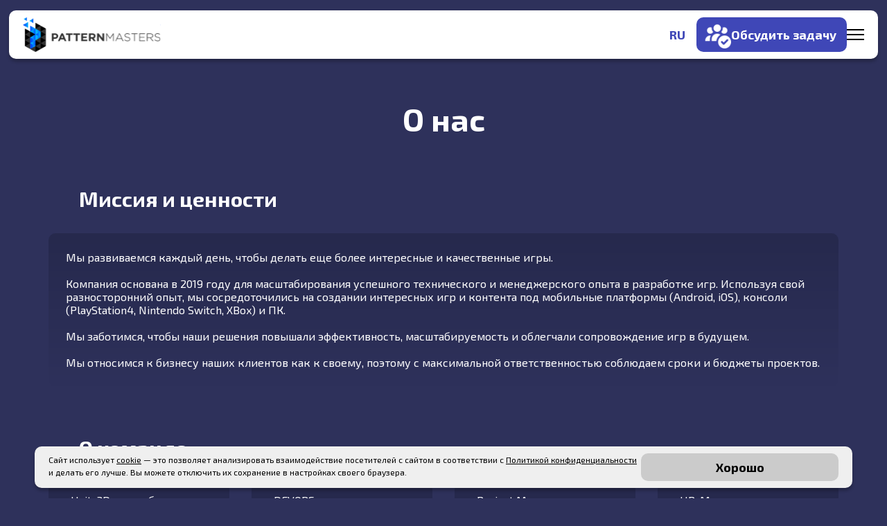

--- FILE ---
content_type: text/html;charset=utf-8
request_url: https://patterns.games/about
body_size: 36508
content:
<!DOCTYPE html>
<html lang="ru">
<head><meta charset="utf-8">
<title>О нас | PatternMasters</title>
<link rel="preconnect" href="https://fonts.googleapis.com">
<link rel="preconnect" href="https://fonts.gstatic.com" crossorigin="">
<meta name="viewport" content="width=device-width, initial-scale=1">
<meta name="msapplication-TileColor" content="#da532c">
<meta name="theme-color" content="#ffffff">
<meta name="yandex-verification" content="f68593c2e367bd6d">
<meta name="google-site-verification" content="Muyjdcz43cHsymGyUpenRdnFyg0mGF9kECSN73nCLEw">
<link rel="icon" type="image/x-icon" href="/link-images/favicon.ico">
<link rel="apple-touch-icon" sizes="180x180" href="/link-images/apple-touch-icon.png">
<link rel="icon" sizes="32x32" type="image/png" href="/link-images/favicon-32x32.png">
<link rel="icon" sizes="16x16" type="image/png" href="/link-images/favicon-16x16.png">
<link rel="manifest" href="/link-images/site.webmanifest">
<link rel="mask-icon" href="/link-images/safari-pinned-tab.svg" color="#5bbad5">
<link rel="prefetch" href="/link-images/logo.png" as="image">
<link rel="stylesheet" href="https://fonts.googleapis.com/css2?family=Exo+2:wght@100;200;300;400;500;600;700&display=swap">
<meta name="title" content="PatternMasters">
<meta name="description" content="Мы разрабатываем игры, приложения и сервисы. Используя свой богатый опыт в разработке игр на различных технологиях, мы сосредоточились на решении сложных и интересных технических задач.">
<meta name="keywords" content="patternmasters,о,нас, gamedev, game dev studio, game development, unity 3d, development team, patternmasters, patterns">
<meta property="og:type" content="article">
<meta property="og:title" content="PatternMasters">
<meta property="og:description" content="Мы разрабатываем игры, приложения и сервисы. Используя свой богатый опыт в разработке игр на различных технологиях, мы сосредоточились на решении сложных и интересных технических задач.">
<meta property="og:image:url" content="https://patterns.games/link-images/badge.png">
<meta property="og:image" content="https://patterns.games/link-images/badge.png">
<meta property="og:image:secure_url" content="https://patterns.games/link-images/badge.png">
<meta property="og:site_name" content="PatternMasters Мы разрабатываем игры, приложения и сервисы. Используя свой богатый опыт в разработке игр на различных технологиях, мы сосредоточились на решении сложных и интересных технических задач.">
<meta property="og:url" content="https://patterns.games">
<meta property="og:locale" content="ru_RU">
<meta property="og:image:width" content="1200">
<meta property="og:image:height" content="630">
<meta name="vk:image" property="vk:image" content="https://patterns.games/link-images/badge.png">
<meta property="twitter:card" content="summary_large_image">
<meta property="twitter:domain" content="https://patterns.games">
<meta property="twitter:url" content="https://patterns.games">
<meta name="twitter:title" content="PatternMasters">
<meta name="twitter:description" content="Мы разрабатываем игры, приложения и сервисы. Используя свой богатый опыт в разработке игр на различных технологиях, мы сосредоточились на решении сложных и интересных технических задач.">
<meta name="twitter:image" content="https://patterns.games/link-images/badge.png"><link rel="modulepreload" as="script" crossorigin href="/_nuxt/entry.5997ddf9.js"><link rel="modulepreload" as="script" crossorigin href="/_nuxt/default.0d319db6.js"><link rel="modulepreload" as="script" crossorigin href="/_nuxt/Feedback.d1b0339d.js"><link rel="modulepreload" as="script" crossorigin href="/_nuxt/FormStart.vue.aa0ea696.js"><link rel="modulepreload" as="script" crossorigin href="/_nuxt/ButtonSendFormLoading.vue.2abfd584.js"><link rel="modulepreload" as="script" crossorigin href="/_nuxt/_plugin-vue_export-helper.c27b6911.js"><link rel="modulepreload" as="script" crossorigin href="/_nuxt/useGlobalModal.ff7491c4.js"><link rel="modulepreload" as="script" crossorigin href="/_nuxt/autoplay.2f703b60.js"><link rel="preload" as="style" href="/_nuxt/autoplay.88272772.css"><link rel="modulepreload" as="script" crossorigin href="/_nuxt/config.a0e1ea24.js"><link rel="modulepreload" as="script" crossorigin href="/_nuxt/about.ef3ea608.js"><link rel="modulepreload" as="script" crossorigin href="/_nuxt/useMeta.a4680015.js"><link rel="stylesheet" href="/_nuxt/autoplay.88272772.css"><style>/*! tailwindcss v3.3.3 | MIT License | https://tailwindcss.com*/*,:after,:before{border:0 solid #e5e7eb;box-sizing:border-box}:after,:before{--tw-content:""}html{-webkit-text-size-adjust:100%;font-feature-settings:normal;font-family:ui-sans-serif,system-ui,-apple-system,BlinkMacSystemFont,Segoe UI,Roboto,Helvetica Neue,Arial,Noto Sans,sans-serif,Apple Color Emoji,Segoe UI Emoji,Segoe UI Symbol,Noto Color Emoji;font-variation-settings:normal;line-height:1.5;tab-size:4}body{line-height:inherit;margin:0}hr{border-top-width:1px;color:inherit;height:0}abbr:where([title]){-webkit-text-decoration:underline dotted;text-decoration:underline dotted}h1,h2,h3,h4,h5,h6{font-size:inherit;font-weight:inherit}a{color:inherit;text-decoration:inherit}b,strong{font-weight:bolder}code,kbd,pre,samp{font-family:ui-monospace,SFMono-Regular,Menlo,Monaco,Consolas,Liberation Mono,Courier New,monospace;font-size:1em}small{font-size:80%}sub,sup{font-size:75%;line-height:0;position:relative;vertical-align:baseline}sub{bottom:-.25em}sup{top:-.5em}table{border-collapse:collapse;border-color:inherit;text-indent:0}button,input,optgroup,select,textarea{font-feature-settings:inherit;color:inherit;font-family:inherit;font-size:100%;font-variation-settings:inherit;font-weight:inherit;line-height:inherit;margin:0;padding:0}button,select{text-transform:none}[type=button],[type=reset],[type=submit],button{-webkit-appearance:button;background-color:transparent;background-image:none}:-moz-focusring{outline:auto}:-moz-ui-invalid{box-shadow:none}progress{vertical-align:baseline}::-webkit-inner-spin-button,::-webkit-outer-spin-button{height:auto}[type=search]{-webkit-appearance:textfield;outline-offset:-2px}::-webkit-search-decoration{-webkit-appearance:none}::-webkit-file-upload-button{-webkit-appearance:button;font:inherit}summary{display:list-item}blockquote,dd,dl,figure,h1,h2,h3,h4,h5,h6,hr,p,pre{margin:0}fieldset{margin:0}fieldset,legend{padding:0}menu,ol,ul{list-style:none;margin:0;padding:0}dialog{padding:0}textarea{resize:vertical}input::placeholder,textarea::placeholder{color:#9ca3af;opacity:1}[role=button],button{cursor:pointer}:disabled{cursor:default}audio,canvas,embed,iframe,img,object,svg,video{display:block;vertical-align:middle}img,video{height:auto;max-width:100%}[hidden]{display:none}*,:after,:before{--tw-border-spacing-x:0;--tw-border-spacing-y:0;--tw-translate-x:0;--tw-translate-y:0;--tw-rotate:0;--tw-skew-x:0;--tw-skew-y:0;--tw-scale-x:1;--tw-scale-y:1;--tw-pan-x: ;--tw-pan-y: ;--tw-pinch-zoom: ;--tw-scroll-snap-strictness:proximity;--tw-gradient-from-position: ;--tw-gradient-via-position: ;--tw-gradient-to-position: ;--tw-ordinal: ;--tw-slashed-zero: ;--tw-numeric-figure: ;--tw-numeric-spacing: ;--tw-numeric-fraction: ;--tw-ring-inset: ;--tw-ring-offset-width:0px;--tw-ring-offset-color:#fff;--tw-ring-color:rgba(59,130,246,.5);--tw-ring-offset-shadow:0 0 #0000;--tw-ring-shadow:0 0 #0000;--tw-shadow:0 0 #0000;--tw-shadow-colored:0 0 #0000;--tw-blur: ;--tw-brightness: ;--tw-contrast: ;--tw-grayscale: ;--tw-hue-rotate: ;--tw-invert: ;--tw-saturate: ;--tw-sepia: ;--tw-drop-shadow: ;--tw-backdrop-blur: ;--tw-backdrop-brightness: ;--tw-backdrop-contrast: ;--tw-backdrop-grayscale: ;--tw-backdrop-hue-rotate: ;--tw-backdrop-invert: ;--tw-backdrop-opacity: ;--tw-backdrop-saturate: ;--tw-backdrop-sepia: }::backdrop{--tw-border-spacing-x:0;--tw-border-spacing-y:0;--tw-translate-x:0;--tw-translate-y:0;--tw-rotate:0;--tw-skew-x:0;--tw-skew-y:0;--tw-scale-x:1;--tw-scale-y:1;--tw-pan-x: ;--tw-pan-y: ;--tw-pinch-zoom: ;--tw-scroll-snap-strictness:proximity;--tw-gradient-from-position: ;--tw-gradient-via-position: ;--tw-gradient-to-position: ;--tw-ordinal: ;--tw-slashed-zero: ;--tw-numeric-figure: ;--tw-numeric-spacing: ;--tw-numeric-fraction: ;--tw-ring-inset: ;--tw-ring-offset-width:0px;--tw-ring-offset-color:#fff;--tw-ring-color:rgba(59,130,246,.5);--tw-ring-offset-shadow:0 0 #0000;--tw-ring-shadow:0 0 #0000;--tw-shadow:0 0 #0000;--tw-shadow-colored:0 0 #0000;--tw-blur: ;--tw-brightness: ;--tw-contrast: ;--tw-grayscale: ;--tw-hue-rotate: ;--tw-invert: ;--tw-saturate: ;--tw-sepia: ;--tw-drop-shadow: ;--tw-backdrop-blur: ;--tw-backdrop-brightness: ;--tw-backdrop-contrast: ;--tw-backdrop-grayscale: ;--tw-backdrop-hue-rotate: ;--tw-backdrop-invert: ;--tw-backdrop-opacity: ;--tw-backdrop-saturate: ;--tw-backdrop-sepia: }.container{width:100%}@media (min-width:640px){.container{max-width:640px}}@media (min-width:768px){.container{max-width:768px}}@media (min-width:1024px){.container{max-width:1024px}}@media (min-width:1280px){.container{max-width:1280px}}@media (min-width:1536px){.container{max-width:1536px}}.absolute{position:absolute}.relative{position:relative}.left-0{left:0}.top-0{top:0}.m-0{margin:0}.mb-2{margin-bottom:.5rem}.mb-28{margin-bottom:7rem}.mb-4{margin-bottom:1rem}.mb-5{margin-bottom:1.25rem}.mb-8{margin-bottom:2rem}.ml-0{margin-left:0}.ml-11{margin-left:2.75rem}.mt-10{margin-top:2.5rem}.mt-2{margin-top:.5rem}.mt-5{margin-top:1.25rem}.block{display:block}.flex{display:flex}.table{display:table}.hidden{display:none}.h-full{height:100%}.w-1\/12{width:8.333333%}.w-10\/12{width:83.333333%}.w-8\/12{width:66.666667%}.w-full{width:100%}.grow{flex-grow:1}.transform{transform:translate(var(--tw-translate-x),var(--tw-translate-y)) rotate(var(--tw-rotate)) skewX(var(--tw-skew-x)) skewY(var(--tw-skew-y)) scaleX(var(--tw-scale-x)) scaleY(var(--tw-scale-y))}.cursor-pointer{cursor:pointer}.resize{resize:both}.flex-row{flex-direction:row}.flex-col{flex-direction:column}.flex-col-reverse{flex-direction:column-reverse}.flex-wrap{flex-wrap:wrap}.flex-nowrap{flex-wrap:nowrap}.items-start{align-items:flex-start}.items-end{align-items:flex-end}.items-center{align-items:center}.items-stretch{align-items:stretch}.justify-start{justify-content:flex-start}.justify-end{justify-content:flex-end}.justify-center{justify-content:center}.justify-between{justify-content:space-between}.gap-2{gap:.5rem}.gap-3{gap:.75rem}.gap-3\.5{gap:.875rem}.gap-4{gap:1rem}.gap-5{gap:1.25rem}.gap-6{gap:1.5rem}.gap-7{gap:1.75rem}.gap-8{gap:2rem}.gap-x-20{column-gap:5rem}.gap-x-32{column-gap:8rem}.gap-y-12{row-gap:3rem}.gap-y-6{row-gap:1.5rem}.p-5{padding:1.25rem}.pb-0{padding-bottom:0}.pb-5{padding-bottom:1.25rem}.pt-5{padding-top:1.25rem}.pt-6{padding-top:1.5rem}.text-center{text-align:center}.text-start{text-align:start}.filter{filter:var(--tw-blur) var(--tw-brightness) var(--tw-contrast) var(--tw-grayscale) var(--tw-hue-rotate) var(--tw-invert) var(--tw-saturate) var(--tw-sepia) var(--tw-drop-shadow)}.transition{transition-duration:.15s;transition-property:color,background-color,border-color,text-decoration-color,fill,stroke,opacity,box-shadow,transform,filter,-webkit-backdrop-filter;transition-property:color,background-color,border-color,text-decoration-color,fill,stroke,opacity,box-shadow,transform,filter,backdrop-filter;transition-property:color,background-color,border-color,text-decoration-color,fill,stroke,opacity,box-shadow,transform,filter,backdrop-filter,-webkit-backdrop-filter;transition-timing-function:cubic-bezier(.4,0,.2,1)}@media (min-width:768px){.md\:mb-0{margin-bottom:0}.md\:mb-8{margin-bottom:2rem}.md\:ml-11{margin-left:2.75rem}.md\:mt-20{margin-top:5rem}.md\:w-2\/12{width:16.666667%}.md\:w-3\/12{width:25%}.md\:w-4\/12{width:33.333333%}.md\:w-6\/12{width:50%}.md\:w-8\/12{width:66.666667%}.md\:w-9\/12{width:75%}.md\:w-\[370px\]{width:370px}.md\:flex-row{flex-direction:row}.md\:flex-nowrap{flex-wrap:nowrap}.md\:justify-end{justify-content:flex-end}.md\:gap-0{gap:0}.md\:gap-10{gap:2.5rem}.md\:pb-10{padding-bottom:2.5rem}.md\:text-end{text-align:end}}@media (min-width:1024px){.lg\:mb-16{margin-bottom:4rem}.lg\:mt-0{margin-top:0}.lg\:w-2\/12{width:16.666667%}.lg\:w-3\/12{width:25%}.lg\:w-4\/12{width:33.333333%}.lg\:w-6\/12{width:50%}.lg\:w-7\/12{width:58.333333%}.lg\:w-9\/12{width:75%}.lg\:flex-row{flex-direction:row}.lg\:items-end{align-items:flex-end}.lg\:items-center{align-items:center}.lg\:gap-0{gap:0}.lg\:gap-20{gap:5rem}.lg\:pb-0{padding-bottom:0}.lg\:text-end{text-align:end}}</style><style>.v-enter-active,.v-leave-active{transition:opacity .5s ease}.v-enter-from,.v-leave-to{opacity:0}.fade-enter-active,.fade-leave-active{transition:opacity .5s ease}.fade-enter-from,.fade-leave-to{opacity:0}.project_image-enter-active,.project_image-leave-active{transition:opacity .3s ease}.project_image-enter-from,.project_image-leave-to{opacity:0}.platform-enter-active,.platform-leave-active{transition:all .3s ease}.platform-enter-from,.platform-leave-to{opacity:0;transform:translateY(100%)}@keyframes animate-up-down{0%,to{transform:translateY(0)}50%{transform:translateY(-10px)}}.animation_block_hidden{opacity:0;transform:translateY(50px);transform:translateY(var(--anim-hid,50px))}.animation_block_hidden,.animation_block_hidden.show{transition:opacity .3s ease-in-out,transform .5s ease-in-out}.animation_block_hidden.show{opacity:1;transform:translateY(0)}.btn-blue{align-items:center;background:#3f47b7;border-radius:10px;box-shadow:0 4px 4px 0 rgba(0,0,0,.25);color:#fff;display:flex;flex-direction:row;gap:8px;height:100%;justify-content:center;padding:5px 20px;position:relative;text-align:center;transition:all .2s ease-in;transition:var(--transition-button);width:100%}.btn-blue span{color:#fff;font-size:18px;font-style:normal;font-weight:700;line-height:normal}.btn-blue svg{flex-shrink:0;height:40px;width:40px}.btn-blue:hover{box-shadow:0 5px 10px #3f47b7;transform:translateY(-2px)}.btn-blue img{height:40px;width:40px}@media (max-width:1200px){.btn-blue a,.btn-blue span{font-size:17px}}.btn-gray{align-items:center;background:#cbcbcb;border-radius:10px;box-shadow:0 4px 4px 0 rgba(0,0,0,.25);color:#000;display:flex;flex-direction:row;gap:8px;height:100%;justify-content:center;padding:5px 20px;position:relative;text-align:center;transition:all .2s ease-in;transition:var(--transition-button);width:100%}.btn-gray svg{flex-shrink:0;height:40px;width:40px}.btn-gray:hover{box-shadow:0 5px 10px #6c6c6c;transform:translateY(-2px)}.btn-gray span{color:#fff;color:#000;font-size:18px;font-style:normal;font-weight:700;line-height:normal}.btn-gray img{height:40px;width:40px}@media (max-width:1200px){.btn-gray a,.btn-gray span{font-size:17px}}.btn-blue-light{align-items:center;background:#3d47d3;border-radius:10px;box-shadow:0 4px 4px 0 rgba(0,0,0,.25);color:#fff;display:flex;flex-direction:row;gap:8px;height:100%;justify-content:center;padding:5px 20px;position:relative;text-align:center;transition:all .2s ease-in;transition:var(--transition-button);width:100%}.btn-blue-light span{color:#fff;font-size:18px;font-style:normal;font-weight:700;line-height:normal}.btn-blue-light svg{flex-shrink:0;height:40px;width:40px}.btn-blue-light:hover{box-shadow:0 5px 10px #3d47d3;transform:translateY(-2px)}.btn-blue-light img{height:40px;width:40px}@media (max-width:1200px){.btn-blue-light a,.btn-blue-light span{font-size:17px}}.loading-button{block-size:30px;border:3px solid transparent;border-radius:50%;box-sizing:border-box;inline-size:30px;inset-block-start:50%;inset-inline-start:calc(50% - 14px)}.loading-button .effect-1{border-left:3px solid #016cfe}.loading-button .effect-2{border-left:3px solid #012659}.loading-button .effect-3{border-left:3px solid #fff}.loading-button .effect-1,.loading-button .effect-2,.loading-button .effect-3{block-size:100%;border-radius:50%;box-sizing:border-box;inline-size:100%;position:absolute}.loading-button .effect-1{animation:rotate 1s ease infinite}.loading-button .effect-2{animation:rotate-opacity 1s ease .1s infinite}.loading-button .effect-3{animation:rotate-opacity 1s ease .3s infinite}.loading-button .effects{transition:all .3s ease}textarea{max-height:250px;resize:none}input,textarea{width:100%}input,select,textarea{background:none;border-bottom:3px solid #fff;color:#fff;font-size:25px;min-height:45px;outline:none}input::-moz-placeholder,select::-moz-placeholder,textarea::-moz-placeholder{color:#3f47b7;font-size:25px;font-style:normal;font-weight:400;line-height:normal}input::placeholder,select::placeholder,textarea::placeholder{color:#3f47b7;font-size:25px;font-style:normal;font-weight:400;line-height:normal}input[type=file]{cursor:pointer;height:100%;opacity:0;position:absolute;-webkit-user-select:none;-moz-user-select:none;user-select:none;width:100%;z-index:1}.input-form,.pg_file_input{position:relative}.pg_file_input{align-items:center;border:2px dashed #fff;border-radius:10px;cursor:pointer;display:flex;flex-direction:row;gap:14px;justify-content:center;padding:19px 17px;transition:all .2s linear;transition:var(--transition-def);-webkit-user-select:none;-moz-user-select:none;user-select:none}.pg_file_input.drag{transform:scale(1.05)}.pg_file_input__label{-webkit-line-clamp:2;-webkit-box-orient:vertical;color:#3f47b7;display:-webkit-box;font-size:25px;font-style:normal;font-weight:400;line-height:normal;max-width:148px;overflow:hidden}.pg_file_input__types{background:#2e315b;bottom:-10px;color:#fff;padding-left:3px;padding-right:3px;position:absolute}.checkbox-container{font-size:14px;-webkit-user-select:none;-moz-user-select:none;user-select:none}.checkbox-container input[type=checkbox]{-webkit-appearance:none;-moz-appearance:none;appearance:none;background-color:transparent;border:2px solid #6a7cff;border-radius:3px;cursor:pointer;height:40px;margin-right:8px;min-height:40px!important;transition:all .2s ease;width:40px}.checkbox-container input[type=checkbox]:hover{border-color:#8b95ff}.checkbox-container input[type=checkbox]:checked{background-color:#6a7cff;border-color:#6a7cff}.checkbox-container input[type=checkbox]:checked:after{border:solid #fff;border-width:0 3px 3px 0;content:"";display:block;height:26px;left:29%;position:relative;top:1px;transform:rotate(45deg);width:16px}.checkbox-container input[type=checkbox]:focus{box-shadow:0 0 0 2px rgba(106,124,255,.4);outline:none}.select{align-items:flex-start;cursor:pointer;display:flex;flex-direction:row;gap:10px;justify-content:center;min-height:45px;position:relative;-webkit-user-select:none;-moz-user-select:none;user-select:none;width:100%;z-index:1}.select,.select li,.select span{transition:all .2s linear;transition:var(--transition-def)}.select li:before,.select span:before{display:none}.select .icon{position:absolute;right:0;top:10px;transition:all .2s linear;transition:var(--transition-def)}.select .icon.active{rotate:180deg}.select .placeholder-selected,.select .selected{background:transparent;border-bottom:3px solid #fff;color:#3f47b7;font-size:25px;font-style:normal;font-weight:400;line-height:normal;padding:6px 0;position:relative;text-align:start;width:100%;z-index:2}.select .selected{color:#fff}.select .list{background:#fff;border-radius:0 0 5px 5px;left:0;list-style-type:none;max-height:400px;overflow-y:auto;position:absolute;top:45px;transition:all .2s linear;transition:var(--transition-def);width:100%;z-index:1}.select .list li{color:#3f47b7;font-size:18px;font-style:normal;font-weight:400;line-height:normal;padding:10px;position:relative}.select .list li::marker{display:none}.select .list li:hover{background:#016cfe;color:#fff}.select .list li:hover .checked{border:2px solid #fff}.select .list li .checked{background:transparent;border:2px solid #3f47b7;border-radius:50%;height:20px;position:absolute;right:30px;top:12.5px;transition:all .2s linear;transition:var(--transition-def);width:20px}.select .list li.option-selected .checked:after{background-image:url(/assets/icons/check_box.svg);background-position:50%;background-repeat:no-repeat;background-size:18px 13px;content:"";height:20px;left:-1px;position:absolute;top:-2px;width:20px}.select.selected_length .placeholder-selected{background:#fff;border:1px solid transparent}@media (max-width:1200px){.select li,.select span{font-size:14px}}@media (max-width:493px){.select li,.select span{font-size:13px}.select .list li{overflow-wrap:break-word;padding:12.5px 27px 12.5px 12px;word-break:break-word}.select .list li .checked{right:5px}}@media (max-width:390px){.select li,.select span{font-size:12px}}:root{--hue:223;--bg:hsl(var(--hue),10%,90%);--fg:hsl(var(--hue),10%,10%);--trans-dur:0.3s}.pl{display:block;height:8em;width:8em}.pl__ball1,.pl__ball2,.pl__ring{animation-duration:2s;animation-iteration-count:infinite;animation-timing-function:ease-in-out;transform-origin:32px 32px}.pl__ring{animation-name:ring}.pl__ball1{animation-name:ball1}.pl__ball2{animation-name:ball2}@media (prefers-color-scheme:dark){:root{--bg:hsl(var(--hue),10%,10%);--fg:hsl(var(--hue),10%,90%)}}@keyframes ring{0%{stroke-dashoffset:-122.52;animation-timing-function:ease-in-out;transform:rotate(135deg)}15%{stroke-dashoffset:-122.52;animation-timing-function:ease-in;transform:rotate(90deg)}35%{stroke-dashoffset:-65.34;animation-timing-function:ease-out;transform:rotate(297.5deg)}55%{stroke-dashoffset:-122.52;animation-timing-function:ease-in-out;transform:rotate(505deg)}70%{stroke-dashoffset:-122.52;animation-timing-function:ease-in-out;transform:rotate(490deg)}85%,to{stroke-dashoffset:-122.52;transform:rotate(497.5deg)}}@keyframes ball1{0%{transform:rotate(14deg)}20%{transform:rotate(-7deg)}60%{transform:rotate(399deg)}75%{transform:rotate(361deg)}90%,to{transform:rotate(374deg)}}@keyframes ball2{0%{transform:rotate(-21deg)}25%{transform:rotate(-47deg)}60%{transform:rotate(364deg)}75%{transform:rotate(326deg)}90%,to{transform:rotate(339deg)}}#sidebar_icon_menu{cursor:pointer;height:16px;position:relative;transform:rotate(0deg);transition:.5s ease-in-out;width:25px}#sidebar_icon_menu span{background:#000;display:block;height:2px;left:0;opacity:1;position:absolute;transform:rotate(0deg);transition:.25s ease-in-out;width:100%}#sidebar_icon_menu span:first-child{top:0}#sidebar_icon_menu span:nth-child(2){top:7px}#sidebar_icon_menu span:nth-child(3){top:14px}#sidebar_icon_menu.open span:first-child{top:5px;transform:rotate(135deg)}#sidebar_icon_menu.open span:nth-child(2){opacity:0;right:-60px}#sidebar_icon_menu.open span:nth-child(3){top:5px;transform:rotate(-135deg)}.card{-webkit-touch-callout:none;color:#fff;font-size:16px;font-style:normal;font-weight:400;line-height:normal;-webkit-user-select:none;-moz-user-select:none;user-select:none}.card_1{background:linear-gradient(180deg,#26294d,#2e315b),#26294d;padding:25px}.card_1,.card_2{border-radius:10px}.card_2{background:#26294d;padding-bottom:14px;padding-top:14px}.card_2.light{background:#3f47b7}.card_3{align-items:center;display:flex;flex-direction:column;justify-content:flex-start;opacity:0;position:relative;transform:translateY(50px);transform:translateY(var(--anim-hid,50px))}.card_3,.card_3.show{transition:opacity .3s ease-in-out,transform .5s ease-in-out}.card_3.show{opacity:1;transform:translateY(0)}.card_3>*{transition:all .2s linear;transition:var(--transition-def)}.card_3__title{color:#fff;font-size:30px;font-style:normal;font-weight:700;line-height:normal;margin-bottom:30px}.card_3__body{background:linear-gradient(180deg,#373b73,#2e315b),#2e315b;border-radius:10px;height:100%;padding:25px 25px 55px;position:relative}.card_3__description{font-size:16px;font-weight:400}.card_3__description,.card_3__link{color:#fff;font-style:normal;line-height:normal}.card_3__link{align-items:center;background:#3f47b7;border-radius:10px;box-shadow:0 4px 4px 0 rgba(0,0,0,.25);display:flex;flex-direction:row;flex-shrink:0;font-size:18px;font-weight:700;height:60px;justify-content:center;left:auto;margin:auto;position:absolute;right:-35px;top:50%;transition:all .2s ease-in;transition:var(--transition-button);width:60px}.card_3__link span{display:none}.card_3__link:hover{box-shadow:0 5px 10px #3f47b7;transform:translateY(-2px)}.card_3__link:after{background-image:url(/assets/icons/arrow.svg);background-position:50%;background-repeat:no-repeat;background-size:22px;content:""!important;display:block;height:100%;rotate:140deg;transition:all .2s linear;transition:var(--transition-def);width:60px}.card_3__button_feedback{height:60px;margin:auto;position:absolute;top:25px}@media (max-width:1180px){.card_3__link{bottom:0;left:0;position:relative;right:0;top:10px;transform:none;width:80%}.card_3__link span{display:block}.card_3__link:hover{width:80%}}.response__alert{color:#fff;font-size:18px;font-style:normal;font-weight:400;line-height:normal;padding-bottom:10px;padding-top:10px}.response__alert__success{color:#52ff00}.response__alert__error{color:#ff5858}.icon{-webkit-touch-callout:none;-webkit-user-select:none;-moz-user-select:none;user-select:none}.feedback_alert{color:#2765bd;font-size:14px;font-style:normal;font-weight:400;line-height:normal}.submenu{padding-top:5px}.submenu__container{max-height:calc(100vh - 100px);overflow:auto;padding-bottom:25px}.submenu__content{background:#fff;border-radius:10px;box-shadow:-5px 6px 20px rgba(0,0,0,.15);margin:0 auto;max-width:1300px;width:calc(100vw - 200px)}.submenu__head{border-bottom-left-radius:10px;border-right:2px solid #6c6c6c;border-top-left-radius:10px;gap:13px;padding:40px 20px;width:20%}.submenu__head:after{border-right:1px solid #373b73;content:"";display:block;height:100%;position:absolute;right:0;top:0;width:2px}.submenu__body{background-color:#ebecfc;border-radius:10px;width:80%}.submenu__head-link span{background-color:transparent;border-bottom-left-radius:10px;border-top-left-radius:10px;color:#3f47b7;cursor:pointer;display:block;font-size:20px;font-weight:700;padding:6px 20px;text-decoration:none;text-transform:uppercase;transition:background-color .3s,color .3s;width:100%}.submenu__head-link span.active,.submenu__head-link span:hover{background-color:#3f47b7;color:#fff}.submenu-tab__item{padding:50px 40px}.submenu-tab__item-link{color:#3f47b7;font-size:2.66rem;font-weight:800;line-height:1.16;pointer-events:none;text-transform:uppercase}.menu-third-level{display:flex;flex-wrap:wrap;gap:20px 10px;margin-top:40px;width:100%}.menu-third-level__link{align-items:center;color:#6c6c6c;display:flex;font-size:1.2rem;font-weight:700;gap:0 5px;text-decoration:none}.menu-third-level__link:before{background-image:url(/assets/icons/arrow-gray.svg);background-position:50%;background-repeat:no-repeat;background-size:cover;content:"";display:inline-block;height:18px;rotate:140deg;transition:transform .2s;width:18px}.menu-third-level__link:hover{color:#3f47b7}.menu-third-level__link:hover:before{background-image:url(/assets/icons/arrow-blue.svg);background-size:90%;transform:translateX(-5px)}.mobile-submenu{padding-left:15px;padding-top:10px}.mobile-submenu__link span{color:#373b73;font-size:18px;font-weight:700;text-decoration:none;text-transform:uppercase}@media (max-width:1200px){.menu-third-level__link{font-size:16px;font-weight:700}}.header .logo{align-items:center;display:flex}.header .logo svg{max-height:50px;max-width:199px}.header__container{background:#fff;border-radius:10px;box-shadow:0 4px 4px 0 rgba(0,0,0,.25)}.header__container.container{height:70px;max-width:1870px;width:98%}.header__container .content,.header__container.container{overflow:visible}.header__logo{margin-right:140px}.header__link,.header__links{height:100%}.header__link a{align-items:center;color:#6c6c6c;display:flex;font-size:20px;font-style:normal;font-weight:700;height:100%;line-height:normal}.header__link a.router-link-active,.header__link a:hover{color:#3f47b7}.header__block_locale{position:relative}.header__locales{background:#fff;border-bottom-left-radius:10px;border-bottom-right-radius:10px;box-shadow:0 4px 4px 0 rgba(0,0,0,.25);display:flex;flex-direction:column;gap:5px;left:-10px;margin-top:5px;padding:5px 10px 10px;position:absolute;top:100%}.header__locale{-webkit-touch-callout:none;align-items:center;background:transparent;border-radius:10px;cursor:pointer;display:flex;height:50px;justify-content:center;padding:12px;transition:all .2s linear;transition:var(--transition-def);-webkit-user-select:none;-moz-user-select:none;user-select:none;width:56px}.header__locale span{font-size:18px;font-weight:700;text-align:center}.header__locale.active span{color:#3f47b7}.header__locale:hover{background:#3f47b7;box-shadow:0 5px 10px #3f47b7}.header__locale:hover span{color:#fff}.header__buttons>*{box-shadow:none}.header__button_start_project.btn-blue{height:50px;padding:5px 15px 5px 10px}.header__link--arrow{border-color:currentcolor transparent transparent;border-radius:2px;border-style:solid;border-width:4px 5px 0;content:"";display:block;height:0;top:3px;width:0}@media (max-width:1440px){.header__logo{margin-right:70px}}@media (max-width:1320px){.header__logo{margin-right:40px}}@media (max-width:1280px){.header__sidebar{background:#fff;height:100vh;left:-100%;overflow:auto;position:fixed;top:0;transition:left .3s ease-in-out;-ms-transition:left .3s ease-in-out;-webkit-transition:left .3s ease-in-out;width:100%;z-index:4}.header__sidebar.show{left:0}.header__sidebar__content,.header__sidebar__footer{gap:36px;padding:42px 40px}.header__links{display:flex;flex-direction:column;width:100%}.header__link{width:100%}}header{grid-area:header;position:fixed;top:15px;width:100%;z-index:5}.header_hy .logo{align-items:center;display:flex}.header_hy .logo svg{max-height:50px;max-width:199px}.header_hy__container{background:#fff;border-radius:10px;box-shadow:0 4px 4px 0 rgba(0,0,0,.25)}.header_hy__container.container{height:70px;max-width:1870px;width:98%}.header_hy__container .content,.header_hy__container.container{overflow:visible}.header_hy__logo{margin-right:140px}.header_hy__link,.header_hy__links{height:100%}.header_hy__link a{align-items:center;color:#6c6c6c;display:flex;font-size:20px;font-style:normal;font-weight:700;height:100%;line-height:normal}.header_hy__link a.router-link-active,.header_hy__link a:hover{color:#3f47b7}.header_hy__block_locale{position:relative}.header_hy__locales{background:#fff;border-bottom-left-radius:10px;border-bottom-right-radius:10px;box-shadow:0 4px 4px 0 rgba(0,0,0,.25);display:flex;flex-direction:column;gap:5px;left:-10px;margin-top:5px;padding:5px 10px 10px;position:absolute;top:100%}.header_hy__locale{-webkit-touch-callout:none;align-items:center;background:transparent;border-radius:10px;cursor:pointer;display:flex;height:50px;justify-content:center;padding:12px;transition:all .2s linear;transition:var(--transition-def);-webkit-user-select:none;-moz-user-select:none;user-select:none;width:56px}.header_hy__locale span{font-size:18px;font-weight:700;text-align:center}.header_hy__locale.active span{color:#3f47b7}.header_hy__locale:hover{background:#3f47b7;box-shadow:0 5px 10px #3f47b7}.header_hy__locale:hover span{color:#fff}.header_hy__buttons>*{box-shadow:none}.header_hy__button_start_project.btn-blue{height:50px;padding:5px 15px 5px 10px}.header_hy__link--arrow{border-color:currentcolor transparent transparent;border-radius:2px;border-style:solid;border-width:4px 5px 0;content:"";display:block;height:0;top:3px;width:0}@media (max-width:1440px){.header_hy__logo{margin-right:70px}}@media (max-width:1320px){.header_hy__logo{margin-right:40px}}@media (max-width:1650px){.header_hy__sidebar{background:#fff;height:100vh;left:-100%;overflow:auto;position:fixed;top:0;transition:left .3s ease-in-out;-ms-transition:left .3s ease-in-out;-webkit-transition:left .3s ease-in-out;width:100%;z-index:4}.header_hy__sidebar.show{left:0}.header_hy__sidebar__content,.header_hy__sidebar__footer{gap:36px;padding:42px 40px}.header_hy__links{display:flex;flex-direction:column;width:100%}.header_hy__link{width:100%}}.platforms{height:100%}.platforms .icon{transition:all .2s linear;transition:var(--transition-def)}.platforms .icon svg{height:50px;width:50px}.platforms .icon:hover{transform:translateY(-5px)}.platform{-webkit-touch-callout:none;position:relative;-webkit-user-select:none;-moz-user-select:none;user-select:none;z-index:2}.platform__tooltip{align-items:center;color:#fff;display:flex;font-size:16px;font-style:normal;font-weight:400;justify-content:center;line-height:normal;margin:auto;position:absolute;width:100%;z-index:1}@media (max-width:596px){.platform .icon svg{height:45px;width:45px}}@media (max-width:400px){.platform .icon svg{height:40px;width:40px}}.modal{background-color:rgba(0,0,0,.8);bottom:0;left:0;margin-left:auto;margin-right:auto;overflow-x:hidden;position:fixed;right:0;top:0;z-index:5}.modal .modal-close{cursor:pointer;height:44px;left:10%;opacity:1;position:relative;transition:opacity .2s linear;width:44px;z-index:5}.modal .modal-close:hover{opacity:.5}.modal .modal-wrap{margin:7% auto 20px;max-width:1180px;min-height:350px;opacity:1;position:relative;width:100%}.modal .modal-wrap .contacts__feedback{background:#2e315b;border-radius:10px;padding:25px}.modal .modal-wrap .project__start__form{padding-bottom:0}.modal .modal-wrap.gallery-page{max-width:900px}.modal .modal-wrap .gallery-page{width:100%}.modal .modal-wrap .gallery-page .swiper{border-radius:10px;max-width:100%;padding-bottom:40px}.modal .modal-wrap .gallery-page .swiper-pagination{align-items:center;bottom:5px!important;display:flex;justify-content:center}.modal .modal-wrap .modal-image-gallery{height:100%;width:100%}.modal .modal-wrap .modal-image-gallery img{border-radius:10px;-o-object-fit:cover;object-fit:cover;-o-object-position:center;object-position:center;width:100%}@media (max-width:1340px){.modal .modal-close{left:0}}@media (max-width:1250px){.modal .modal-wrap{margin:30% auto 20px}}@media (max-width:1220px){.modal .modal-wrap{padding-left:20px;padding-right:20px}}@media (max-width:596px){.modal .modal-wrap{margin:40% auto 20px;padding-left:15px;padding-right:15px}.modal .modal-wrap .gallery-page .swiper-pagination{bottom:60px!important}}.home__slider{height:100vh;margin-bottom:110px;margin-left:auto;margin-right:auto;max-height:1080px;max-width:4985px;overflow:hidden}.home__slider .glide,.home__slider .glide__slides,.home__slider .glide__track{height:100%}.home__slider .hiding_block{background-color:rgba(46,49,91,.4);content:"";display:block;height:100%;position:absolute;transition:background-color .3s ease;width:110%;z-index:1}.home__slider .hiding_block:hover{background-color:transparent}.home__slider .hiding_block.right{left:101.5%;top:0}.home__slider .hiding_block.left{right:101.5%;top:0}.home__slider .glide__track,.home__slider .swiper{height:100%!important;margin-left:auto;margin-right:auto;max-width:1620px;overflow:visible!important;transform:translateX(0);transition:transform .7s ease}.home__slider .glide__track.left,.home__slider .swiper.left{transform:translateX(50px)}.home__slider .glide__track.right,.home__slider .swiper.right{transform:translateX(-50px)}.home__slider .glide__track .glide__pagination,.home__slider .glide__track .swiper-pagination,.home__slider .swiper .glide__pagination,.home__slider .swiper .swiper-pagination{align-items:center;bottom:60px!important;display:flex;gap:20px;justify-content:center}.home__slider .glide__track .glide__pagination--bullet,.home__slider .glide__track .swiper-pagination-bullet,.home__slider .swiper .glide__pagination--bullet,.home__slider .swiper .swiper-pagination-bullet{background:#8c8c8c;border-radius:5px;height:15px;width:15px}.home__slider .glide__track .glide__pagination--bullet.glide__bullet--active,.home__slider .glide__track .glide__pagination--bullet.swiper-pagination-bullet-active,.home__slider .glide__track .swiper-pagination-bullet.glide__bullet--active,.home__slider .glide__track .swiper-pagination-bullet.swiper-pagination-bullet-active,.home__slider .swiper .glide__pagination--bullet.glide__bullet--active,.home__slider .swiper .glide__pagination--bullet.swiper-pagination-bullet-active,.home__slider .swiper .swiper-pagination-bullet.glide__bullet--active,.home__slider .swiper .swiper-pagination-bullet.swiper-pagination-bullet-active{background:hsla(0,0%,85%,.5);height:20px;width:20px}.home__slider .glide__track .glide__arrows,.home__slider .swiper .glide__arrows{margin-bottom:auto;margin-top:auto;position:absolute;top:50%;width:100%;z-index:2}.home__slider .glide__track .glide__arrow-next,.home__slider .glide__track .glide__arrow-prev,.home__slider .glide__track .swiper-button-next,.home__slider .glide__track .swiper-button-prev,.home__slider .swiper .glide__arrow-next,.home__slider .swiper .glide__arrow-prev,.home__slider .swiper .swiper-button-next,.home__slider .swiper .swiper-button-prev{align-items:center;background:#3f47b7;border-radius:10px;box-shadow:0 4px 4px 0 rgba(0,0,0,.25);color:#fff;display:flex;flex-shrink:0;height:60px;justify-content:center;position:absolute;transition:all .2s ease-in;transition:var(--transition-button);width:60px}.home__slider .glide__track .glide__arrow-next:hover,.home__slider .glide__track .glide__arrow-prev:hover,.home__slider .glide__track .swiper-button-next:hover,.home__slider .glide__track .swiper-button-prev:hover,.home__slider .swiper .glide__arrow-next:hover,.home__slider .swiper .glide__arrow-prev:hover,.home__slider .swiper .swiper-button-next:hover,.home__slider .swiper .swiper-button-prev:hover{box-shadow:0 5px 10px #3f47b7;transform:translateY(-2px)}.home__slider .glide__track .glide__arrow-next:after,.home__slider .glide__track .glide__arrow-prev:after,.home__slider .glide__track .swiper-button-next:after,.home__slider .glide__track .swiper-button-prev:after,.home__slider .swiper .glide__arrow-next:after,.home__slider .swiper .glide__arrow-prev:after,.home__slider .swiper .swiper-button-next:after,.home__slider .swiper .swiper-button-prev:after{background-image:url(/assets/icons/arrow.svg);background-position:50%;background-repeat:no-repeat;background-size:contain;content:""!important;display:block;height:100%;width:22px}.home__slider .glide__track .glide__arrow-prev,.home__slider .swiper .glide__arrow-prev{left:-30px}.home__slider .glide__track .glide__arrow-next,.home__slider .glide__track .swiper-button-next,.home__slider .swiper .glide__arrow-next,.home__slider .swiper .swiper-button-next{right:-30px}.home__slider .glide__track .glide__arrow-next:after,.home__slider .glide__track .swiper-button-next:after,.home__slider .swiper .glide__arrow-next:after,.home__slider .swiper .swiper-button-next:after{rotate:180deg}.home__slider .glide__track .glide__slide,.home__slider .swiper .glide__slide{transition:opacity .5s ease;transition-delay:0s}.home__slider .glide__track .glide__slide--active .home__slide__description,.home__slider .glide__track .glide__slide--active .home__slide__info,.home__slider .swiper .glide__slide--active .home__slide__description,.home__slider .swiper .glide__slide--active .home__slide__info{opacity:1;transform:translateX(0)}.home__slide{box-shadow:0 4px 4px 0 rgba(0,0,0,.25);height:100%;position:relative;-webkit-user-select:none;-moz-user-select:none;user-select:none}.home__slide__link{content:"";height:100%;position:absolute;width:100%;z-index:2}.home__slide__image{height:100%;position:relative}.home__slide__image img{height:100%;-o-object-fit:cover;object-fit:cover;-o-object-position:center;object-position:center;width:100%}.home__slide__image:before{background:rgba(0,0,0,.2);content:"";height:100%;position:absolute;width:100%;z-index:1}.home__slide__description{color:#fff;font-size:60px;font-style:normal;font-weight:700;line-height:normal;max-width:700px;text-shadow:0 4px 4px rgba(0,0,0,.25);top:45%;transition:all .6s ease}.home__slide__description,.home__slide__info{left:8%;opacity:0;position:absolute;transform:translateX(100px);z-index:1}.home__slide__info{bottom:10%;transition:all .8s ease}.home__slide__title{color:#fff;font-size:22px;font-style:normal;font-weight:700;line-height:normal;margin-bottom:16px;position:relative;text-align:start}.home__slide__title:after{border-bottom:3px solid #fff;bottom:-8px;content:"";left:0;position:absolute;width:100%}.home__slide__platform svg{height:30px;width:30px}@media (max-width:1675px){.home__slider .glide__arrows{display:none}}@media (max-width:796px){.home .glide__slides,.home__slider{height:90vh;margin-bottom:50px}.home__slide__description{font-size:35px}.home__slide__info{bottom:20%;left:5%}}@media (max-width:596px){.home__slider .glide__track .glide__pagination,.home__slider .glide__track .swiper-pagination{bottom:30px!important}.home__slide__description{font-size:25px;left:5%}.home__slide__title{font-size:18px}}.home__project_slider__container{position:relative;z-index:1}.home__project_slider__container .content,.home__project_slider__container.container{max-width:1578px}.home__project_slider__header{margin-bottom:132px}.home__project_slider__header.content{max-width:1180px;overflow:visible}.home__project_slider__header__image{left:auto;opacity:.12;position:absolute;right:-35%;top:-250px;z-index:0}.home__project_slider__header__image img{height:600px;width:600px}@media (max-width:1180px){.home__project_slider__header__image img{height:300px;width:300px}}.home__project_slider__title h2{font-size:50px}.home__project_slider__more_projects .btn-blue{gap:30px;height:60px}.home__project_slider__more_projects .icon{rotate:140deg}.home__project_slider__more_projects .icon svg{width:22px}.home__project_slider__more_projects span{font-size:25px;font-weight:700}@media (max-width:786px){.home__project_slider__more_projects span{font-size:18px}}.home__project_slider .swiper{padding-bottom:110px}.home__project_slider .swiper-button-next,.home__project_slider .swiper-button-prev{background:#3f47b7;border-radius:10px;bottom:10px;box-shadow:0 4px 4px 0 rgba(0,0,0,.25);color:#fff;height:60px;margin-bottom:auto;margin-top:auto;top:auto;transition:all .2s ease-in;transition:var(--transition-button);width:60px}.home__project_slider .swiper-button-next:hover,.home__project_slider .swiper-button-prev:hover{box-shadow:0 5px 10px #3f47b7;transform:translateY(-2px)}.home__project_slider .swiper-button-next:after,.home__project_slider .swiper-button-prev:after{background-image:url(/assets/icons/arrow.svg);background-position:50%;background-repeat:no-repeat;background-size:contain;content:""!important;height:100%;width:22px}.home__project_slider .swiper-button-prev{left:auto!important;right:80px!important}.home__project_slider .swiper-button-next{right:5px!important}.home__project_slider .swiper-button-next:after{rotate:180deg}@media (max-width:1180px){.home__project_slider{margin-bottom:50px}.home__project_slider__title h2{font-size:30px}.home__project_slider__header{margin-bottom:50px}.home__project_slider__header__image{right:-25%;top:0}}.scroll-slider,.slots-outer{position:relative}.scroll-slider{padding-bottom:100px;padding-left:60px;padding-right:60px}.scroll-slider .container{max-width:1800px;overflow:visible}.scroll-slider__header{margin-left:auto;margin-right:auto;max-width:1000px;padding-bottom:65px;z-index:4}.scroll-slider__title{color:#fff;font-size:45px;font-style:normal;font-weight:700;line-height:normal;margin-bottom:0;text-align:center;text-align:start}@media (max-width:796px){.scroll-slider__title{font-size:25px;margin-bottom:35px}}.scroll-slide{min-height:600px;padding:60px}.scroll-slide__center,.scroll-slide__left,.scroll-slide__right{z-index:2}.scroll-slide__center{align-items:flex-start;display:flex;flex-direction:column;gap:48px;justify-content:center;justify-items:center}.scroll-slide__title{color:#fff;font-size:45px;font-style:normal;font-weight:700;line-height:normal;text-align:center}.scroll-slide__description,.scroll-slide__description p{font-size:20px}.scroll-slide__link .btn-blue{gap:30px;height:60px}.scroll-slide__link .icon{rotate:140deg}.scroll-slide__link .icon svg{width:22px}.scroll-slide__link span{font-size:25px;font-weight:700}@media (max-width:786px){.scroll-slide__link span{font-size:18px}}.scroll-slide__link:hover{transform:translate(5px,-5px);transition:all .2s linear;transition:var(--transition-def)}.scroll-slide__category{border:3px solid #fff;border-radius:10px;color:#fff;font-size:20px;font-style:normal;font-weight:700;line-height:normal;padding:15px}.scroll-slide__platforms .icon svg{height:30px;width:30px}.scroll-slide__image_container{height:100%;left:0;padding:0;position:absolute;top:0;width:100%}.scroll-slide__image_container img{border-radius:10px;height:100%;-o-object-fit:cover;object-fit:cover;-o-object-position:top;object-position:top;width:100%}.scroll-slide__image_container:after{background:rgba(0,0,0,.6);border-radius:10px;content:"";display:block;height:100%;left:0;position:absolute;top:0;width:100%}.scroll-slide__image_title img{width:300px}.scroll-slide__video{display:block;height:100%;left:0;opacity:0;position:absolute;top:0;transition:all .2s linear;transition:var(--transition-def);width:100%;z-index:2}.scroll-slide__video video{border-radius:10px;height:100%;-o-object-fit:cover;object-fit:cover;-o-object-position:center;object-position:center;width:100%}.scroll-slide__video.active{opacity:1}.scroll-slide__video:after{background:rgba(0,0,0,.6);border-radius:10px;content:"";display:block;height:100%;left:0;position:absolute;top:0;width:100%}.scroll-slider-paginator{display:block;position:absolute;right:-275px;top:285px;transform:rotate(270deg);width:485px}.scroll-slider-paginator__text{color:#fff;font-size:30px;font-weight:700}.scroll-slider-paginator__separator{background:#fff;display:inline-block;height:1px;width:80%}@media (max-width:1920px){.scroll-slider-paginator{right:-200px}.scroll-slide{min-height:550px}.scroll-slider-paginator{right:-225px;top:250px;width:425px}}@media (max-width:1200px){.scroll-slider{padding-left:40px;padding-right:40px}.scroll-slider__title{font-size:30px}}@media (max-width:1000px){.scroll-slide{padding:10px}.scroll-slide__center{gap:20px}.scroll-slide__title{font-size:25px}.scroll-slide__description,.scroll-slide__description p{font-size:16px}}@media (max-width:1200px){.scroll-slider__header{padding-bottom:0;padding-top:20px}.scroll-slider__title{margin-bottom:15px}}@media (max-width:768px){.scroll-slider{padding-bottom:50px;padding-left:20px;padding-right:20px}.scroll-slide{padding:60px}.scroll-slide__category,.scroll-slide__left,.scroll-slide__link{display:none}.scroll-slide__body{align-items:center;justify-content:center}.scroll-slide__center{gap:48px}.scroll-slide__center,.scroll-slide__right{align-items:center;justify-content:center}.scroll-slider-paginator{right:-210px}}@media (max-width:596px){.scroll-slide{min-height:450px;padding:20px}.scroll-slider-paginator{right:-200px;top:200px;width:400px}}@media (max-width:396px){.scroll-slide{min-height:350px;padding:10px}.scroll-slider-paginator{right:-150px;top:150px;width:300px}}.home__greeting{height:100vh}.home__greeting .content{padding-left:60px;padding-right:60px}.home__greeting__content{align-items:center;display:flex;flex-direction:row;justify-items:center;position:relative}.home__greeting h1,.home__greeting h3{text-align:start}.home__greeting__title{grid-area:greeting-head}.home__greeting__description{grid-area:greeting-description}.home__greeting__right video{grid-area:greeting-video;max-height:600px}.home__greeting__image{display:block;height:100%;width:100%}.home__greeting__image img{height:auto;-o-object-fit:cover;object-fit:cover;-o-object-position:center;object-position:center;width:100%}.home__greeting-arrow{align-items:center;animation:animate-up-down 3s ease infinite;bottom:50px;display:flex;justify-content:center;left:0;margin-left:auto;margin-right:auto;position:absolute;right:0}.home__greeting-arrow .icon{rotate:-90deg}@media (max-width:1200px){.home{padding-top:50px}.home__greeting .content{padding-bottom:50px;padding-left:20px;padding-right:20px}.home__greeting__left,.home__greeting__right{display:contents}.home__greeting h1,.home__greeting h3{text-align:center}.home__greeting__description{display:none}.home__greeting__content{display:grid;gap:0;grid-template-areas:"greeting-head" "greeting-video";height:100%}.home__greeting__right video{max-height:350px}}@media (max-width:596px){.home__greeting-arrow{bottom:120px}.home__greeting__video{display:block;height:100%;width:100%}.home__greeting__video video{height:auto;-o-object-fit:cover;object-fit:cover;-o-object-position:top;object-position:top;width:100%}}@media (max-width:396px){.home{padding-top:80px}.home__greeting .content{padding-bottom:80px}}.question__list{margin-bottom:130px;position:relative}.question__list__container .content,.question__list__container.container{max-width:1180px;overflow:visible}.question__list__title{color:#fff;font-size:45px;font-style:normal;font-weight:700;line-height:normal;margin-bottom:0;text-align:center;text-align:start}@media (max-width:796px){.question__list__title{font-size:25px;margin-bottom:35px}}.question__list__cards{align-items:start;-moz-column-gap:120px;column-gap:120px;display:grid;grid-template-columns:repeat(auto-fill,minmax(285px,320fr));justify-items:center;row-gap:79px}.question__list__image{left:-32%;opacity:.12;position:absolute;right:auto;top:-120px}.question__list__image img{height:600px;width:600px}@media (max-width:1180px){.question__list__image img{height:300px;width:300px}.question__list{margin-bottom:100px}.question__list__image{top:100px}.question__list__cards{row-gap:60px}}.project__list{margin-bottom:100px;margin-top:145px}.project__list__container .content,.project__list__container.container{max-width:1610px;overflow:visible}.project__list__card_info{border:3px solid #fff;border-radius:10px;padding:47px 34px 34px 58px}.project__list__card_info__title{color:#fff;font-size:45px;font-style:normal;font-weight:700;line-height:normal;margin-bottom:70px;text-align:center;text-align:start}@media (max-width:796px){.project__list__card_info__title{font-size:25px;margin-bottom:35px}}.project__list__card_info__image img{max-height:300px;max-width:300px;-o-object-fit:cover;object-fit:cover;-o-object-position:center;object-position:center;width:100%}.project__list__cards{align-items:center;-moz-column-gap:61px;column-gap:61px;display:grid;grid-template-columns:repeat(auto-fill,minmax(300px,1fr));justify-content:center;row-gap:66px}.project__list__greeting{display:flex;flex-wrap:nowrap;gap:61px;justify-content:space-between;margin-bottom:66px}.project__list__cards_recommended{align-items:center;-moz-column-gap:61px;column-gap:61px;display:grid;grid-template-columns:repeat(2,minmax(346px,1fr));justify-content:flex-start;row-gap:66px}.project__list__more_button{margin-top:65px}.project__list__more_button .btn-blue{gap:15px;height:60px}.project__list__more_button svg{width:30px}@media (max-width:1610px){.project__list__greeting{flex-direction:column}}@media (max-width:792px){.project__list__cards_recommended{grid-template-columns:repeat(1,1fr)}}.project__card{border-radius:10px;box-shadow:0 4px 4px 0 rgba(0,0,0,.25);height:450px;position:relative}.project__card__header{left:14px;position:absolute;top:12px;z-index:2}.project__card__category{border:3px solid #fff;border-radius:10px;color:#fff;font-size:20px;font-style:normal;font-weight:700;line-height:normal;padding:15px}.project__card__platforms .icon svg{height:30px;width:30px}.project__card__image_card{background-image:var(--image);background-position:50%;background-repeat:no-repeat;background-size:cover;border-radius:10px;display:block;height:100%;opacity:.7;position:relative;transition:all .2s linear;transition:var(--transition-def);width:100%;z-index:1}.project__card__image_card img{border-radius:10px;height:100%;-o-object-fit:cover;object-fit:cover;-o-object-position:center;object-position:center;width:100%}.project__card__image_card.disabled{opacity:0;position:absolute;z-index:0}.project__card:after{background:#000;border-radius:10px;box-shadow:0 4px 4px 0 rgba(0,0,0,.25);content:"";display:block;height:100%;position:absolute;top:0;transition:all .2s linear;transition:var(--transition-def);width:100%;z-index:0}.project__card.hover-card .project__card__image_card{opacity:.9}.project__card__image_title{bottom:0;height:50%;left:0;margin:auto;max-height:150px;max-width:200px;position:absolute;right:0;transition:scale .4s ease;width:40%;z-index:2}.project__card__image_title img{height:100%;-o-object-fit:contain;object-fit:contain;-o-object-position:center;object-position:center}.project__card__image_title.active{scale:1.1}.project__card__video{display:block;height:100%;opacity:0;position:absolute;top:0;transition:all .2s linear;transition:var(--transition-def);width:100%;z-index:1}.project__card__video video{border-radius:10px;height:100%;-o-object-fit:cover;object-fit:cover;-o-object-position:center;object-position:center;width:100%}.project__card__video.active{opacity:1}.project__start{padding-bottom:100px}.project__start__container .content,.project__start__container.container{max-width:1180px;overflow:visible}.project__start__container .content{padding-bottom:90px}.project__start__content__image{-webkit-touch-callout:none;cursor:pointer;height:600px;left:-30%;max-width:600px;opacity:.2;pointer-events:none;position:absolute;right:auto;top:-10px;-webkit-user-select:none;-moz-user-select:none;user-select:none;z-index:0}.project__start__content__image img{height:100%;-o-object-fit:cover;object-fit:cover;-o-object-position:center;object-position:center;width:100%}.project__start__title{color:#fff;font-size:45px;font-style:normal;font-weight:700;line-height:normal;margin-bottom:70px;text-align:center;text-align:start}@media (max-width:796px){.project__start__title{font-size:25px;margin-bottom:35px}}.project__start__form__button_send{height:60px;transform:translateY(20px);width:60px}.project__start__form__button_send .icon{rotate:140deg}.project__start__form__button_send .icon svg{width:22px}@media screen and (max-width:596px){.project__start__content__image{height:300px;width:300px}}.project__page{margin-bottom:100px;margin-top:145px;min-height:100vh}.project__page__container .content,.project__page__container.container{max-width:1180px}.project__page__header{border-radius:10px;height:450px;position:relative;transition:all .2s linear;transition:var(--transition-def);width:100%;z-index:1}.project__page__header:before{background:#000;border-radius:10px;box-shadow:0 4px 4px 0 rgba(0,0,0,.25);content:"";display:block;height:100%;left:0;position:absolute;top:0;width:100%;z-index:0}.project__page__image{background-image:var(--image);background-position:50%;background-repeat:no-repeat;background-size:cover;border-radius:10px;height:100%;opacity:.7;transition:all .2s linear;transition:var(--transition-def);width:100%}.project__page__image_title{align-items:center;bottom:0;display:flex;justify-content:center;left:0;margin:auto;max-height:150px;max-width:200px;position:absolute;right:0;top:0;width:100%}.project__page__image_title img{height:100%;max-width:500px;-o-object-fit:contain;object-fit:contain;-o-object-position:center;object-position:center;width:100%}@media (max-width:798px){.project__page__header{height:350px}.project__page__image_title img{max-width:250px}}@media (max-width:596px){.project__page__header{height:250px}.project__page__image_title img{max-width:200px}}@media (max-width:396px){.project__page__header{height:150px}.project__page__image_title img{max-width:150px}}.project__page__container .content,.project__page__container.container{max-width:1610px;overflow:visible}.project__page__content{display:flex;flex-direction:column;gap:65px}.project__page__subtitle{margin-bottom:30px;margin-left:44px}.project__page__body,.project__page__gallery,.project__page__services{margin-left:auto;margin-right:auto;max-width:1140px;width:100%}@media (max-width:768px){.project__page .project__page__content{gap:30px}.project__page .project__page__description:after{display:none}.project__page .project__page__platforms svg{height:30px;width:30px}}.project__page__block{margin-bottom:40px}.project__page__block__title{color:#fff;font-size:30px;font-style:normal;font-weight:700;line-height:normal;margin-bottom:20px}.project__page__block__description{color:#fff;font-size:16px;font-style:normal;font-weight:400;line-height:normal}.project__page__block img,.project__page__description img{border-radius:10px;box-shadow:0 4px 4px 0 rgba(0,0,0,.25);cursor:pointer;height:100%;-o-object-fit:cover;object-fit:cover;-o-object-position:center;object-position:center;transition:opacity .3s ease;width:100%}.project__page__block img:hover,.project__page__description img:hover{opacity:.5}.project__page__info{margin-bottom:40px}.project__page__description{display:flex}.project__page__description:after{border-right:3px solid #fff;content:"";padding-left:20px}.project__page__platforms svg{height:90px;width:90px}.project__page__gallery{position:relative}.project__page__gallery__image{height:170px;padding-bottom:10px;transition:opacity .3s ease}.project__page__gallery__image img{border-radius:10px;box-shadow:0 4px 4px 0 rgba(0,0,0,.25);height:100%;-o-object-fit:cover;object-fit:cover;-o-object-position:center;object-position:center;width:100%}.project__page__gallery__image:hover{opacity:.5}.project__page__gallery .swiper{max-width:950px}.project__page__gallery .swiper-pagination{display:none}.project__page__gallery .btn-next-slide,.project__page__gallery .btn-prev-slide{-webkit-touch-callout:none;align-items:center;background:#3f47b7;border-radius:10px;bottom:0;box-shadow:0 4px 4px 0 rgba(0,0,0,.25);cursor:pointer;display:flex;height:60px;margin-bottom:auto;margin-top:auto;position:absolute;top:0;transition:all .2s ease-in;transition:var(--transition-button);-webkit-user-select:none;-moz-user-select:none;user-select:none;width:60px}.project__page__gallery .btn-next-slide:hover,.project__page__gallery .btn-prev-slide:hover{box-shadow:0 5px 10px #3f47b7;transform:translateY(-2px)}.project__page__gallery .btn-next-slide:after,.project__page__gallery .btn-prev-slide:after{background-image:url(/assets/icons/arrow.svg);background-position:50%;background-repeat:no-repeat;background-size:22px;content:""!important;display:block;height:100%;width:100%}.project__page__gallery .btn-next-slide{right:0}.project__page__gallery .btn-prev-slide{left:0}.project__page__gallery .btn-next-slide:after{rotate:180deg}@media (max-width:1140px){.project__page__gallery .swiper{padding-bottom:50px}.project__page__gallery .btn-next-slide,.project__page__gallery .btn-prev-slide{display:none}.project__page__gallery .swiper-pagination{display:block}}.project__page__service{height:60px;position:relative}.project__page__service.btn-blue{justify-content:space-between;padding-left:21px}.project__page__service:after{background-image:url(/assets/icons/arrow.svg);background-position:50%;background-repeat:no-repeat;background-size:22px;content:"";display:block;height:100%;position:absolute;right:22px;rotate:140deg;transition:all .2s linear;transition:var(--transition-def);width:22px}footer{background:#26294d;grid-area:footer;height:210px}.footer{color:#fff}.footer__container .content,.footer__container.container{max-width:1180px;overflow:visible}.footer__copy{font-size:16px}.footer__alert{font-size:12px}.footer__social_link svg{max-height:40px;max-width:40px}.about__mission{margin-bottom:71px}.about__team{margin-bottom:70px}.about__team__cards{-moz-column-gap:32px;column-gap:32px;display:grid;grid-template-columns:repeat(auto-fill,minmax(261px,1fr));row-gap:23px}.about__team__card{height:50px;padding:9px 32px}.about__team__card__value{color:#fff;font-size:25px;font-style:normal;font-weight:700;line-height:normal;text-align:right;width:60px}.about__expertise{margin-bottom:81px;position:relative}.about__expertise__image{height:600px;left:auto;max-width:600px;opacity:.2;position:absolute;right:-30%;top:100px;z-index:-1}.about__expertise__image img{height:100%;-o-object-fit:cover;object-fit:cover;-o-object-position:center;object-position:center;width:100%}.about__expertise__description{color:#fff;font-size:25px;font-style:normal;font-weight:400;line-height:normal}.about__expertise__card{color:#fff}.about__expertise__card__title{font-size:25px;font-style:normal;font-weight:400;line-height:normal;text-align:center}.about__expertise__card__description{padding:6px 24px 6px 32px}@media screen and (max-width:596px){.about__expertise__image{height:300px;width:300px}}.about{margin-bottom:100px;margin-top:145px}.about__container .content,.about__container.container{max-width:1180px;overflow:visible}.contacts{margin-bottom:100px;margin-top:145px}.contacts__container .content,.contacts__container.container{max-width:1180px;overflow:visible}.contacts__body{margin-bottom:65px}.contacts__company_numbers{color:#fff;font-size:16px;font-style:normal;font-weight:700;line-height:normal}.contacts__in_touch{margin-bottom:70px;position:relative;z-index:2}.contacts__in_touch__cards{display:grid;gap:35px;grid-template-columns:repeat(auto-fill,minmax(258px,1fr))}.contacts__in_touch__card{background:#3f47b7;box-shadow:0 4px 4px 0 rgba(0,0,0,.25);color:#fff;font-weight:700;transition:all .2s linear;transition:var(--transition-def)}.contacts__in_touch__card:hover{box-shadow:0 5px 10px #3f47b7;transform:translateY(-2px)}.contacts__in_touch__card.card_2{padding:0}.contacts__in_touch__card a,.contacts__in_touch__card span{display:block;height:100%;padding-bottom:14px;padding-top:14px;width:100%}.contacts__coordinates{margin-bottom:70px;position:relative;z-index:1}.contacts__coordinates__image{bottom:0;left:auto;margin-bottom:auto;margin-top:auto;opacity:.12;position:absolute;right:-30%;top:-120%}.contacts__coordinates__image img{height:600px;width:600px}@media (max-width:1180px){.contacts__coordinates__image img{height:300px;width:300px}}.contacts__coordinates__city_block{display:grid;gap:35px;grid-template-columns:repeat(auto-fill,minmax(258px,1fr))}.contacts__coordinates__address{background:#3f47b7;box-shadow:0 4px 4px 0 rgba(0,0,0,.25);color:#fff;font-weight:700;transition:all .2s linear;transition:var(--transition-def)}.contacts__coordinates__address:hover{box-shadow:0 5px 10px #3f47b7;transform:translateY(-2px)}.contacts__map{background:#002d6b;border-radius:10px;box-shadow:0 4px 4px 0 rgba(0,0,0,.25);display:block;height:100%;padding-bottom:30px;padding-left:25px;padding-right:25px;width:100%}.contacts__map__title{color:#fff;font-size:30px;font-style:normal;font-weight:700;line-height:normal;padding:29px 25px 35px 30px}.contacts__map__link iframe{border-radius:10px;height:450px;width:100%}@media (max-width:956px){.contacts__in_touch__cards{gap:20px}}@media (max-width:546px){.contacts__map__title{font-size:18px;padding:10px}}.policy{margin-bottom:100px;margin-top:145px}.policy__container .content,.policy__container.container{max-width:1180px;overflow:visible}.policy__block{margin-bottom:40px}.policy__block__title{color:#fff;font-size:30px;font-style:normal;font-weight:700;line-height:normal;margin-bottom:20px}.policy__block__description{color:#fff;font-size:16px;font-style:normal;font-weight:400;line-height:normal}.policy__block img,.policy__description img{border-radius:10px;box-shadow:0 4px 4px 0 rgba(0,0,0,.25);cursor:pointer;height:100%;-o-object-fit:cover;object-fit:cover;-o-object-position:center;object-position:center;transition:opacity .3s ease;width:100%}.policy__block img:hover,.policy__description img:hover{opacity:.5}.services{margin-bottom:100px;margin-top:145px}.services__container .content,.services__container.container{max-width:1180px;overflow:visible}.services__subtitle,.services__title{color:#fff;font-size:45px;font-style:normal;font-weight:700;line-height:normal;margin-bottom:0;text-align:center;text-align:start}@media (max-width:796px){.services__subtitle,.services__title{font-size:25px;margin-bottom:35px}}.services__cards{align-items:start;-moz-column-gap:120px;column-gap:120px;display:grid;grid-template-columns:repeat(auto-fill,minmax(285px,320fr));justify-items:center;margin-bottom:78px;row-gap:79px}.error{grid-area:content;height:100%;margin-bottom:100px;margin-top:145px}.error__container .content,.error__container.container{max-width:1180px;overflow:visible}.error__image{height:600px;width:600px}.error__image img{height:100%;-o-object-fit:cover;object-fit:cover;-o-object-position:center;object-position:center;width:100%}.error__button{transform:translateX(-50px)}.error__button .btn-blue{gap:30px;height:60px}.error__button .icon{rotate:140deg}.error__button .icon svg{width:22px}.error__button span{font-size:25px;font-weight:700}@media (max-width:786px){.error__button span{font-size:18px}}.error__button .btn-blue{padding-left:20px;padding-right:20px}@media (max-width:1180px){.error__image{height:100%;width:100%}.error__button{transform:translateX(0)}}.career{margin-bottom:100px;margin-top:145px}.career__container .content,.career__container.container{max-width:1180px;overflow:visible}.career__subtitle{color:#fff;font-size:30px;font-style:normal;font-weight:700;line-height:normal}.career__body{margin-bottom:90px}.career__vacancies_empty{color:#fff;font-size:25px;font-style:normal;font-weight:400;line-height:normal;padding:22px;text-align:center}.career__vacancies{margin-right:auto;max-width:1110px}.career__vacancies_table{border-collapse:separate;border-spacing:0 25px}.career__vacancies_table td,.career__vacancies_table th{color:#fff;font-size:16px;font-style:normal;font-weight:400;line-height:normal;text-align:start}.career__vacancies_table thead{margin-bottom:8px}.career__vacancies_table tbody tr td:first-child{border-bottom-left-radius:10px;border-top-left-radius:10px}.career__vacancies_table tbody tr td:last-child{border-bottom-right-radius:10px;border-top-right-radius:10px}.career__vacancies_table tbody tr{transition:all .2s linear;transition:var(--transition-def)}.career__vacancies_table tbody tr:hover{box-shadow:0 4px 4px 0 rgba(0,0,0,.25);transform:translateY(-5px)}.career__vacancies_table tbody tr td,.career__vacancies_table thead tr th{padding:0 23px}.career__vacancies_table__title{align-items:center;display:flex;justify-content:center;padding-bottom:20px;padding-top:20px;text-align:center!important}.career__vacancies_table__title span{display:inline-block;font-size:25px;max-width:260px}.career__vacancies_table__skills{align-items:center;display:flex}.career__vacancies_table__skills span{display:inline-block;max-width:213px}.career__vacancies_table__button{height:90px;position:relative;width:50px}.career__vacancies_table__button a{align-items:center;background:#3f47b7;border-radius:10px;box-shadow:0 4px 4px 0 rgba(0,0,0,.25);color:#fff;display:flex;flex-direction:row;flex-shrink:0;font-size:18px;font-style:normal;font-weight:700;height:60px;justify-content:center;line-height:normal;margin-bottom:auto;margin-top:auto;position:absolute;right:-60px;top:15%;transition:all .2s ease-in;transition:var(--transition-button);width:60px}.career__vacancies_table__button a span{display:none}.career__vacancies_table__button a:hover{box-shadow:0 5px 10px #3f47b7;transform:translateY(-2px)}.career__vacancies_table__button a:after{background-image:url(/assets/icons/arrow.svg);background-position:50%;background-repeat:no-repeat;background-size:22px;content:""!important;display:block;height:100%;rotate:140deg;transition:all .2s linear;transition:var(--transition-def);width:60px}@media (max-width:1180px){.career__vacancies{overflow-x:auto}.career__vacancies_table{border-spacing:0 15px}.career__vacancies_table td,.career__vacancies_table th{font-size:14px}.career__vacancies_table tbody tr td,.career__vacancies_table thead tr th{padding:0 15px}.career__vacancies_table__title{text-align:start!important}.career__vacancies_table__title span{font-size:16px}.career__vacancies_table__button a{right:0}}.resume__body{padding-bottom:190px;position:relative}.resume__title h2{color:#fff;font-size:50px;font-style:normal;font-weight:700;line-height:normal}.resume__image_back{left:auto;opacity:1;position:absolute;right:-23%;top:-25px;z-index:0}.resume__image_back img{height:600px;width:600px}@media (max-width:1180px){.resume__image_back img{height:300px;width:300px}}.resume__form{position:relative;z-index:1}.resume__form__button_send{height:60px;transform:translateY(20px);width:60px}.resume__form__button_send .icon{rotate:140deg}.resume__form__button_send .icon svg{width:22px}@media (max-width:596px){.resume__title h2{font-size:30px}}.vacancy{margin-bottom:100px;margin-top:145px}.vacancy__container .content,.vacancy__container.container{max-width:1180px;overflow:visible}.vacancy__body{margin-bottom:37px}.vacancy__subtitle{color:#fff;font-size:30px;font-style:normal;font-weight:700;line-height:normal}.vacancy span,.vacancy__description{color:#fff;font-size:16px;font-style:normal;font-weight:400;line-height:normal}.vacancy__blocks{margin-bottom:58px}.vacancy__block__title{color:#fff;font-size:30px;font-style:normal;font-weight:700;line-height:normal}.vacancy__block__description{color:#fff;font-size:16px;font-style:normal;font-weight:400;line-height:normal;padding-left:50px}.vacancy__block__description ul{list-style:disc}.vacancy__block__description ul li{margin-bottom:15px}.vacancy__block__description ul li::marker{color:#fff}.page__default{margin-bottom:100px;margin-top:145px;min-height:100vh}.page__default__container .content,.page__default__container.container{max-width:1180px}.page__default__header{border-radius:10px;height:450px;position:relative;transition:all .2s linear;transition:var(--transition-def);width:100%;z-index:1}.page__default__header:before{background:#000;border-radius:10px;box-shadow:0 4px 4px 0 rgba(0,0,0,.25);content:"";display:block;height:100%;left:0;position:absolute;top:0;width:100%;z-index:0}.page__default__image{background-image:var(--image);background-position:50%;background-repeat:no-repeat;background-size:cover;border-radius:10px;height:100%;opacity:.7;transition:all .2s linear;transition:var(--transition-def);width:100%}.page__default__image_title{align-items:center;bottom:0;display:flex;justify-content:center;left:0;margin:auto;max-height:150px;max-width:200px;position:absolute;right:0;top:0;width:100%}.page__default__image_title img{height:100%;max-width:500px;-o-object-fit:contain;object-fit:contain;-o-object-position:center;object-position:center;width:100%}@media (max-width:798px){.page__default__header{height:350px}.page__default__image_title img{max-width:250px}}@media (max-width:596px){.page__default__header{height:250px}.page__default__image_title img{max-width:200px}}@media (max-width:396px){.page__default__header{height:150px}.page__default__image_title img{max-width:150px}}.page__default__container .content,.page__default__container.container{max-width:1610px;overflow:visible}.page__default__content{display:flex;flex-direction:column;gap:65px}.page__default__subtitle{margin-bottom:30px;margin-left:44px}.page__default__body,.page__default__gallery,.page__default__services{margin-left:auto;margin-right:auto;max-width:1140px;width:100%}@media (max-width:768px){.page__default .project__page__content{gap:30px}.page__default .project__page__description:after{display:none}.page__default .project__page__platforms svg{height:30px;width:30px}}.page__default__block{margin-bottom:40px}.page__default__block__title{color:#fff;font-size:30px;font-style:normal;font-weight:700;line-height:normal;margin-bottom:20px}.page__default__block__description{color:#fff;font-size:16px;font-style:normal;font-weight:400;line-height:normal}.page__default__block img,.page__default__description img{border-radius:10px;box-shadow:0 4px 4px 0 rgba(0,0,0,.25);cursor:pointer;height:100%;-o-object-fit:cover;object-fit:cover;-o-object-position:center;object-position:center;transition:opacity .3s ease;width:100%}.page__default__block img:hover,.page__default__description img:hover{opacity:.5}.page__default__description{color:#fff;font-size:16px;font-style:normal;font-weight:400;line-height:normal}.page__default__gallery{position:relative}.page__default__gallery__image{height:170px;padding-bottom:10px;transition:opacity .3s ease}.page__default__gallery__image img{border-radius:10px;box-shadow:0 4px 4px 0 rgba(0,0,0,.25);height:100%;-o-object-fit:cover;object-fit:cover;-o-object-position:center;object-position:center;width:100%}.page__default__gallery__image:hover{opacity:.5}.page__default__gallery .swiper{max-width:950px}.page__default__gallery .swiper-pagination{display:none}.page__default__gallery .btn-next-slide,.page__default__gallery .btn-prev-slide{-webkit-touch-callout:none;align-items:center;background:#3f47b7;border-radius:10px;bottom:0;box-shadow:0 4px 4px 0 rgba(0,0,0,.25);cursor:pointer;display:flex;height:60px;margin-bottom:auto;margin-top:auto;position:absolute;top:0;transition:all .2s ease-in;transition:var(--transition-button);-webkit-user-select:none;-moz-user-select:none;user-select:none;width:60px}.page__default__gallery .btn-next-slide:hover,.page__default__gallery .btn-prev-slide:hover{box-shadow:0 5px 10px #3f47b7;transform:translateY(-2px)}.page__default__gallery .btn-next-slide:after,.page__default__gallery .btn-prev-slide:after{background-image:url(/assets/icons/arrow.svg);background-position:50%;background-repeat:no-repeat;background-size:22px;content:""!important;display:block;height:100%;width:100%}.page__default__gallery .btn-next-slide{right:0}.page__default__gallery .btn-prev-slide{left:0}.page__default__gallery .btn-next-slide:after{rotate:180deg}@media (max-width:1140px){.page__default__gallery .swiper{padding-bottom:50px}.page__default__gallery .btn-next-slide,.page__default__gallery .btn-prev-slide{display:none}.page__default__gallery .swiper-pagination{display:block}}@media (max-width:768px){.page__default__content{gap:30px}.page__default__image_title img{max-width:100px}}.cookie{bottom:15px;grid-area:header;margin:0 auto;padding-left:50px;padding-right:50px;position:fixed;width:100%;z-index:5}.cookie a{text-decoration:underline!important}.cookie__container{background-color:#efefef;border-radius:10px;box-shadow:0 4px 4px 0 rgba(0,0,0,.25);max-width:1180px!important}.cookie__content{padding:10px}.cookie__text{color:#000;font-size:12px;text-align:start}.cookie__btn{box-shadow:none;min-height:40px}@media (max-width:1200px){.cookie{padding-left:20px;padding-right:20px}}*{box-sizing:border-box;margin:0;padding:0}::-moz-selection{background:#ededef}::selection{background:#ededef}body{background:#2e315b;font-family:Exo\ 2,sans-serif;overflow-y:hidden}:root{--index:calc(1vw + 1vh);--transition-def:all 200ms linear;--transition-button:all 200ms ease-in;--swiper-pagination-bullet-horizontal-gap:10px;--swiper-navigation-sides-offset:-25px;--swiper-wrapper-transition-timing-function:ease-in}a,button{border:none;cursor:pointer;font-family:Exo\ 2,sans-serif;outline:none;text-decoration:none;transition:all .2s ease-in;transition:var(--transition-button)}#__nuxt{display:grid;grid-template-areas:"header" "content" "footer";grid-template-columns:1fr;grid-template-rows:0 1fr;min-height:100vh}::-webkit-scrollbar{background:transparent;width:10px}::-webkit-scrollbar-thumb{background:rgba(0,0,0,.4);border-radius:10px}::-webkit-scrollbar-track{background-color:hsla(0,0%,100%,.15);border-radius:10px;box-shadow:inset 0 0 6px hsla(0,0%,100%,.2)}main{grid-area:content;max-width:100vw;overflow:hidden}.container{scroll-margin-top:80px}.container,.content{height:100%;margin-left:auto;margin-right:auto;max-width:1920px;overflow:hidden;width:100%}.content{padding-left:20px;padding-right:20px;position:relative}.email{color:#fff;font-size:25px}.email,.link-blue{font-style:normal;font-weight:400;line-height:normal;text-decoration-line:underline}.link-blue{color:#3f47b7}h1{color:#fff;font-size:45px;font-style:normal;font-weight:700;line-height:normal;margin-bottom:70px;text-align:center}@media (max-width:796px){h1{font-size:25px;margin-bottom:35px}}h2{font-size:30px;font-weight:700}h2,h3{color:#fff;font-style:normal;line-height:normal}h3{font-size:25px;font-weight:600}p{color:#fff;font-size:16px;font-style:normal;font-weight:400;line-height:normal}.link-opacity:hover{opacity:.7;text-decoration:none}.logo:hover{opacity:.7}.unselectable,.unselectable.pointer{-webkit-touch-callout:none;-webkit-user-select:none;-moz-user-select:none;user-select:none}.unselectable.pointer{cursor:pointer}.position-unset{position:unset}@media (max-width:1200px){h3{font-size:18px}}</style><style>#loading-bg{background:#2e315b;block-size:100%;display:block;inline-size:100%;height:100vh;position:absolute;z-index:10000}.loading-logo{inset-block-start:35%;inset-inline-start:calc(50% - 70px);position:absolute}.loading-logo img{height:150px;width:150px}.loading{block-size:55px;border:3px solid transparent;border-radius:50%;box-sizing:border-box;inline-size:55px;inset-block-start:50%;inset-inline-start:calc(50% - 20px);position:absolute}.loading .effect-1{border-left:3px solid #373b73}.loading .effect-2{border-left:3px solid #26294d}.loading .effect-3{border-left:3px solid #fff}.loading .effect-1,.loading .effect-2,.loading .effect-3{block-size:100%;border-radius:50%;box-sizing:border-box;inline-size:100%;position:absolute}.loading .effect-1{animation:rotate 1s ease infinite}.loading .effect-2{animation:rotate-opacity 1s ease .1s infinite}.loading .effect-3{animation:rotate-opacity 1s ease .3s infinite}.loading .effects{transition:all .3s ease}@keyframes rotate{0%{transform:rotate(0deg)}to{transform:rotate(1turn)}}@keyframes rotate-opacity{0%{opacity:.1;transform:rotate(0deg)}to{opacity:1;transform:rotate(1turn)}}</style><style>:root{--ck-color-image-caption-background:#f7f7f7;--ck-color-image-caption-text:#333;--ck-color-mention-background:rgba(153,0,48,.1);--ck-color-mention-text:#990030;--ck-color-table-caption-background:#f7f7f7;--ck-color-table-caption-text:#333;--ck-highlight-marker-blue:#72ccfd;--ck-highlight-marker-green:#62f962;--ck-highlight-marker-pink:#fc7899;--ck-highlight-marker-yellow:#fdfd77;--ck-highlight-pen-green:#128a00;--ck-highlight-pen-red:#e71313;--ck-image-style-spacing:1.5em;--ck-inline-image-style-spacing:calc(var(--ck-image-style-spacing)/2);--ck-todo-list-checkmark-size:16px}.ck-content .image>figcaption{background-color:#f7f7f7;background-color:var(--ck-color-image-caption-background);caption-side:bottom;color:#333;color:var(--ck-color-image-caption-text);display:table-caption;font-size:.75em;outline-offset:-1px;padding:.6em;word-break:break-word}.ck-content .image-style-block-align-left,.ck-content .image-style-block-align-right{max-width:calc(100% - 1.5em);max-width:calc(100% - var(--ck-image-style-spacing))}.ck-content .image-style-align-left,.ck-content .image-style-align-right{clear:none}.ck-content .image-style-side{float:right;margin-left:1.5em;margin-left:var(--ck-image-style-spacing);max-width:50%}.ck-content .image-style-align-left{float:left;margin-right:1.5em;margin-right:var(--ck-image-style-spacing)}.ck-content .image-style-align-center{margin-left:auto;margin-right:auto}.ck-content .image-style-align-right{float:right;margin-left:1.5em;margin-left:var(--ck-image-style-spacing)}.ck-content .image-style-block-align-right{margin-left:auto;margin-right:0}.ck-content .image-style-block-align-left{margin-left:0;margin-right:auto}.ck-content p+.image-style-align-left,.ck-content p+.image-style-align-right,.ck-content p+.image-style-side{margin-top:0}.ck-content .image-inline.image-style-align-left,.ck-content .image-inline.image-style-align-right{margin-bottom:.75em;margin-bottom:var(--ck-inline-image-style-spacing);margin-top:.75em;margin-top:var(--ck-inline-image-style-spacing)}.ck-content .image-inline.image-style-align-left{margin-right:.75em;margin-right:var(--ck-inline-image-style-spacing)}.ck-content .image-inline.image-style-align-right{margin-left:.75em;margin-left:var(--ck-inline-image-style-spacing)}.ck-content .text-tiny{font-size:.7em}.ck-content .text-small{font-size:.85em}.ck-content .text-big{font-size:1.4em}.ck-content .text-huge{font-size:1.8em}.ck-content .image{clear:both;display:table;margin:.9em auto;min-width:50px;text-align:center}.ck-content .image img{display:block;margin:0 auto;max-width:100%;min-width:100%}.ck-content .image-inline{align-items:flex-start;display:inline-flex;max-width:100%}.ck-content .image-inline picture{display:flex}.ck-content .image-inline img,.ck-content .image-inline picture{flex-grow:1;flex-shrink:1;max-width:100%}.ck-content .image.image_resized{box-sizing:border-box;display:block;max-width:100%}.ck-content .image.image_resized img{width:100%}.ck-content .image.image_resized>figcaption{display:block}.ck-content .marker-yellow{background-color:#fdfd77;background-color:var(--ck-highlight-marker-yellow)}.ck-content .marker-green{background-color:#62f962;background-color:var(--ck-highlight-marker-green)}.ck-content .marker-pink{background-color:#fc7899;background-color:var(--ck-highlight-marker-pink)}.ck-content .marker-blue{background-color:#72ccfd;background-color:var(--ck-highlight-marker-blue)}.ck-content .pen-red{background-color:transparent;color:#e71313;color:var(--ck-highlight-pen-red)}.ck-content .pen-green{background-color:transparent;color:#128a00;color:var(--ck-highlight-pen-green)}.ck-content blockquote{border-left:5px solid #ccc;font-style:italic;margin-left:0;margin-right:0;overflow:hidden;padding-left:1.5em;padding-right:1.5em}.ck-content[dir=rtl] blockquote{border-left:0;border-right:5px solid #ccc}.ck-content code{background-color:hsla(0,0%,78%,.3);border-radius:2px;padding:.15em}.ck-content .table>figcaption{background-color:#f7f7f7;background-color:var(--ck-color-table-caption-background);caption-side:top;color:#333;color:var(--ck-color-table-caption-text);display:table-caption;font-size:.75em;outline-offset:-1px;padding:.6em;text-align:center;word-break:break-word}.ck-content .table{display:table;margin:.9em auto}.ck-content .table table{border:1px double #b3b3b3;border-collapse:collapse;border-spacing:0;height:100%;width:100%}.ck-content .table table td,.ck-content .table table th{border:1px solid #bfbfbf;min-width:2em;padding:.4em}.ck-content .table table th{background:rgba(0,0,0,.05);font-weight:700}.ck-content[dir=rtl] .table th{text-align:right}.ck-content[dir=ltr] .table th{text-align:left}.ck-content .page-break{align-items:center;clear:both;display:flex;justify-content:center;padding:5px 0;position:relative}.ck-content .page-break:after{border-bottom:2px dashed #c4c4c4;content:"";position:absolute;width:100%}.ck-content .page-break__label{background:#fff;border:1px solid #c4c4c4;border-radius:2px;box-shadow:2px 2px 1px rgba(0,0,0,.15);color:#333;display:block;font-family:Helvetica,Arial,Tahoma,Verdana,Sans-Serif;font-size:.75em;font-weight:700;padding:.3em .6em;position:relative;text-transform:uppercase;-webkit-user-select:none;-moz-user-select:none;user-select:none;z-index:1}.ck-content .media{clear:both;display:block;margin:.9em 0;min-width:15em}.ck-content .todo-list{list-style:none}.ck-content .todo-list li{margin-bottom:5px}.ck-content .todo-list li .todo-list{margin-top:5px}.ck-content .todo-list .todo-list__label>input{-webkit-appearance:none;border:0;display:inline-block;height:16px;height:var(--ck-todo-list-checkmark-size);left:-25px;margin-left:0;margin-right:-15px;position:relative;right:0;vertical-align:middle;width:16px;width:var(--ck-todo-list-checkmark-size)}.ck-content .todo-list .todo-list__label>input:before{border:1px solid #333;border-radius:2px;box-sizing:border-box;content:"";display:block;height:100%;position:absolute;transition:box-shadow .25s ease-in-out,background .25s ease-in-out,border .25s ease-in-out;width:100%}.ck-content .todo-list .todo-list__label>input:after{border-color:transparent;border-style:solid;border-width:0 2px 2px 0;border-width:0 calc(var(--ck-todo-list-checkmark-size)/8) calc(var(--ck-todo-list-checkmark-size)/8) 0;box-sizing:content-box;content:"";display:block;height:6.15385px;height:calc(var(--ck-todo-list-checkmark-size)/2.6);left:5.33333px;left:calc(var(--ck-todo-list-checkmark-size)/3);pointer-events:none;position:absolute;top:3.01887px;top:calc(var(--ck-todo-list-checkmark-size)/5.3);transform:rotate(45deg);width:3.01887px;width:calc(var(--ck-todo-list-checkmark-size)/5.3)}.ck-content .todo-list .todo-list__label>input[checked]:before{background:#26ab33;border-color:#26ab33}.ck-content .todo-list .todo-list__label>input[checked]:after{border-color:#fff}.ck-content .todo-list .todo-list__label .todo-list__label__description{vertical-align:middle}.ck-content span[lang]{font-style:italic}.ck-content hr{background:#dedede;border:0;height:4px;margin:15px 0}.ck-content pre{background:hsla(0,0%,78%,.3);border:1px solid #c4c4c4;border-radius:2px;color:#353535;direction:ltr;font-style:normal;min-width:200px;padding:1em;-moz-tab-size:4;-o-tab-size:4;tab-size:4;text-align:left;white-space:pre-wrap}.ck-content pre code{background:unset;border-radius:0;padding:0}.ck-content .mention{background:rgba(153,0,48,.1);background:var(--ck-color-mention-background);color:#990030;color:var(--ck-color-mention-text)}@media print{.ck-content .page-break{padding:0}.ck-content .page-break:after{display:none}}</style></head>
<body ><div id="__nuxt"><!--[--><!--[--><span></span><!--[--><main><div class="about"><div class="about__container container"><div class="about__content content"><div class="about__title text-center"><h1>О нас</h1></div><div class="about__mission"><div class="about__mission__title mb-8 ml-11"><h2>Миссия и ценности</h2></div><div class="card card_1"><div class="card__description">Мы развиваемся каждый день, чтобы делать еще более интересные и качественные игры.<br><br>Компания основана в 2019 году для масштабирования успешного технического и менеджерского опыта в разработке игр. Используя свой разносторонний опыт, мы сосредоточились на создании интересных игр и контента под мобильные платформы (Android, iOS), консоли (PlayStation4, Nintendo Switch, XBox) и ПК.<br><br>Мы заботимся, чтобы наши решения повышали эффективность, масштабируемость и облегчали сопровождение игр в будущем.<br><br>Мы относимся к бизнесу наших клиентов как к своему, поэтому с максимальной ответственностью соблюдаем сроки и бюджеты проектов.</div></div></div><div class="about__team"><div class="about__team__title mb-8 ml-11"><h2>О команде</h2></div><div class="about__team__cards"><!--[--><div class="justify-center about__team__card card card_2 flex flex-row items-center"><div class="w-full about__team__card__title">Unity3D -разработчики</div><!----></div><div class="justify-center about__team__card card card_2 flex flex-row items-center"><div class="w-full about__team__card__title">DEVOPS</div><!----></div><div class="justify-center about__team__card card card_2 flex flex-row items-center"><div class="w-full about__team__card__title">Project Managers</div><!----></div><div class="justify-center about__team__card card card_2 flex flex-row items-center"><div class="w-full about__team__card__title">HR-Manager</div><!----></div><div class="justify-center about__team__card card card_2 flex flex-row items-center"><div class="w-full about__team__card__title">2D-Художники</div><!----></div><div class="justify-center about__team__card card card_2 flex flex-row items-center"><div class="w-full about__team__card__title">3D-Художники</div><!----></div><div class="justify-center about__team__card card card_2 flex flex-row items-center"><div class="w-full about__team__card__title">UI-Художники</div><!----></div><div class="justify-center about__team__card card card_2 flex flex-row items-center"><div class="w-full about__team__card__title">VFX-Художники</div><!----></div><div class="justify-center about__team__card card card_2 flex flex-row items-center"><div class="w-full about__team__card__title">2D/3D-Аниматоры</div><!----></div><div class="justify-center about__team__card card card_2 flex flex-row items-center"><div class="w-full about__team__card__title">Геймдизайнеры</div><!----></div><div class="justify-center about__team__card card card_2 flex flex-row items-center"><div class="w-full about__team__card__title">Продюсеры</div><!----></div><div class="justify-center about__team__card card card_2 flex flex-row items-center"><div class="w-full about__team__card__title">QA-Инженеры</div><!----></div><div class="justify-center about__team__card card card_2 flex flex-row items-center"><div class="w-full about__team__card__title">Видеопродакшн</div><!----></div><div class="justify-center about__team__card card card_2 flex flex-row items-center"><div class="w-full about__team__card__title">Маркетинг</div><!----></div><!--]--></div></div></div></div></div></main><!--]--><footer class="footer"><div class="footer__container container"><div class="footer__content content flex flex-col justify-center gap-6"><div class="footer__row flex flex-col items-start lg:flex-row lg:items-center justify-between gap-4 lg:gap-0"><div class="footer__copy w-full"> © 2019–2025 <a href="/" class="link-blue link-opacity">PatternMasters</a> • Game Dev Studio </div><div class="footer__social_links flex flex-row gap-4 w-full justify-center md:justify-end items-center"><!--[--><a href="mailto:hello@patterns.games" class="footer__social_link link-opacity" target="_blank" style="scale:1.2;"><div class="icon">
                        <svg version="1.1" id="Layer_1" xmlns="http://www.w3.org/2000/svg" xmlns:xlink="http://www.w3.org/1999/xlink" x="0px" y="0px" width="128px" height="128px" viewBox="0 0 128 128" enable-background="new 0 0 128 128" xml:space="preserve">  <image id="image0" width="128" height="128" x="0" y="0"
                            href="[data-uri]
                        AAB6JQAAgIMAAPn/AACA6AAAUggAARVYAAA6lwAAF2/XWh+QAAAAAmJLR0QA/4ePzL8AAAAJcEhZ
                        cwAACxMAAAsTAQCanBgAAAAHdElNRQfnCRYLIR+yNRxfAAAHv0lEQVR42u2db2xXVxnHP/0DY5YB
                        QyHqpnWtpcPEwBhzKxTaAoNWVqJbGCFOEzUxxiYajUljxIRk0eytL0xMNDFLlIhonCAwshZo1x8F
                        mgpLtjna8WdMFmEER2GDjdLHF11nWXvvec65595zO3/f+673nHue7+d3z7n3nHvOaYnw/63S0AGE
                        VhFA6ABCqwggdAChVQQQOoDQKgIIHUBoFQGEDiC0yoOVXMF8ZlHODa5ymbe5/tEHcCf3cz+LuJv5
                        3MXMD50d4Q0GGWSAAfp5I6ugSjLoDX6c9bTwANUWeQbpoosDnJvaAO7hUTawnDLnKxxmG3/ifIox
                        SjpHqTwie+Wm+NCw7JVNUp5OpGlcdLb8WE56sT5ep6RNPpZ/ALfJj+Sid/NjuiBbpCK/AEplYwq/
                        /Id1Tr4hJXkE8EXpT938mLpkcb4AlEu7XM/MvojIsDwl0/ICYKEczdT8mApyT/Lok/cFHqOPB1J8
                        TkdrGcfYHPY9oETaPT3r3fVLKU3iIcmb4Ax+y9eC/Pa36s983b0r5Q5gFs9SF9r7++riq/wnWwAV
                        7GFlaN/j9AJNbgjcGsG82YdF7OEOl4wud8DtdLAstONJdID1XLPNZH8HlPC7XNqHJrbb+7EH8DM2
                        hXYaqVa22maxrQKPsiPXA6nCRv6SHoBa+qkI7dGgyzzICX1ym1+zjKdzbx9m80empQOgnQdDu1Np
                        Me36xPoq8AX6mRHam1LvsYSXdEm1d0ApT08Z+zCd32hHorUANrM0tCsr1fFNXUJdFZjOP6kK7clS
                        56jRvBfq7oAfTDn7cBff1STT3AFzOMWdof046E2quWJKpPk4+m2j/T28HcBgBV+OPT+PNp4yXcR8
                        B5QyaKwA1ZwKAKCKk4YUZ6nipsmeSeunYP0f02dpNiUxA2gL7SKRjA2hCUAlaxXFfCKIuXmKNC1U
                        JgPwFUoUxawOAmCVIk0ZGw0pDOPmB1Vj829Kpa9vdeqjUi6oYutK8mlsngwrP0+ckdWZ2l8tZ5SR
                        3ZC57p/GNqgnt1TSQU9GVWE5u+gw1e0PVE6LexXYZv2har80pPrLN8h+65j+4F4FXrUuTESkR9ak
                        Yr5edjnFc9IVwFwZcSpwFEKrZ/PPOccyEtcKxBXa7FykXwj10pEwklXRV49rBL+UuLHaSQ+tia5R
                        TwfPJ25cl0SfigOwIGGxYxC6Va8sE9VItwfzAIvcANztoWiAFXTSyQqrPCvp5IBlnmh9JuZcTN0b
                        VNexNulTpNovKz0+6o7I99TxnXBrBN9RF1AlyBo5okhpekTqHnW90iolUqWOb8gFwFz15UcBIMh6
                        1Xyxg9I4aYmNqp5HQda9n14PQKLnl0YDqHYAMApBcycclKZbSmuSLpX5tePy2ACotgfweUcACLJG
                        Dityjb0n6J7zhya8VdgAWGAPoCYBAARpUUHolm5Fqlt/eRcANfYAFiQEMPrb6sYT4nQo8n3SSxWI
                        fg/QjASZ1EMjKzjonL+XDSxjl4dIRqJORAMY9lDsKIQmmum1zneIdZ7MA0jMmYhjpocqMP5Yq2oT
                        RnV00jqfpArMtm8DkCteAWifDsdlo3JBhB7AleirxPUF/u3p9vufOngotk04zuPcxw58L2X7V/Sp
                        bAHAWJvQM+HvBZpTMQ/ELcOMA/B6KgAA9rGCNRTGmV9NPftSKy9m+WXc1+HjHpYjRKuTTupYhXDA
                        4Rlhp1fcABxLOSzoTd36qI5En4qrAv2p1MfsJfS7AbjE2dCxe9EAb7kBgMOhY/eivriT8QB2h47d
                        i55LAsBXjyCcbrLHHcClj0Al6OKiOwD4e+j4E+uv8adNALZH96THKcwk+pmKNCPsTAbgDM8qilke
                        BEC9Is0+46Pc2OlsVXQ3T8scZYfY3zFHNUekxXQdc0Fl8pqioD6pzdT+vapvUSfMIwvmqbI3+TW/
                        MKZaysv0c1bVYiRVKZUsUU3z/pX5ZV4zWfoOTqrm5OVNF6kyT5bWcLxinnKcSz1ptq9dMDGDgdhP
                        zHnUaRbyrjmZbsHEdZ4M7cdaP9HY168aK6OHh0J7stAR6nSjGfplc/dybMqsG3uXpbyoS6pfOPmK
                        4mGYF23R2rdbOzyNvrjpRrlRgQbTOhE3AFDLUWaF9mfQVe7jVX1yu6XwJ3gik3c9dwnfsrFvv4HC
                        Ln4e2mOstrDDLoP9HiKlPJNw9md62sYTtkP5bpuo7KYptNdJVODhLDZRgWs8wvOh3U5iv8XevvtG
                        SrPpyNV68gItmq7PRLluiHKZdXSHdv2Buml2s59ka+1LPMzvQzsHYDstXHXOnWhgqkS2qqeppKMR
                        2Zpsh9Hko3Ob5a1g9oeSr0nxMUD5OSkEsV+Inv+ZLQCkTNrlvUzNX5N2KfMRux8ACLJYNd/bj3pl
                        oa+4/QFAkFY5nbr51+Q7yXYRTRMAUiE/VS5qdtEF+b5M9xuxbwAIcru0pbDF9oD8UGb5jzYNAAhS
                        Lptkr9zwYn1Y/ibrfO4nPv5I9x8szOdxNlPnPPX+Bl3s5JkUp2xm8i82Pk0jDTRQq84hDNLHbvbG
                        ze+aOgDG9CmWUEsNC6jhkxP2/BviHOd5nRfo5x8MZRVUlgBu1W1UMIeZTGOYIc7zTpgwwgHIifK8
                        QWoRQBFAEUARQBFAEUARQBFAEUARQIr6L4l7oVSm4TAYAAAAJXRFWHRkYXRlOmNyZWF0ZQAyMDIz
                        LTA5LTIyVDA5OjMzOjMxKzAyOjAwz4rw/QAAACV0RVh0ZGF0ZTptb2RpZnkAMjAyMy0wOS0yMlQw
                        OTozMzozMSswMjowML7XSEEAAAAASUVORK5CYII=" />
                        </svg>
                        </div></a><!--]--><a style="scale:1.2;" class="footer__social_link link-opacity"><div class="icon"><svg xmlns="http://www.w3.org/2000/svg"  viewBox="0,0,256,256" width="50px" height="50px"><g fill="#ffffff" fill-rule="nonzero" stroke="none" stroke-width="1" stroke-linecap="butt" stroke-linejoin="miter" stroke-miterlimit="10" stroke-dasharray="" stroke-dashoffset="0" font-family="none" font-weight="none" font-size="none" text-anchor="none" style="mix-blend-mode: normal"><g transform="scale(5.12,5.12)"><path d="M46.137,6.552c-0.75,-0.636 -1.928,-0.727 -3.146,-0.238h-0.002c-1.281,0.514 -36.261,15.518 -37.685,16.131c-0.259,0.09 -2.521,0.934 -2.288,2.814c0.208,1.695 2.026,2.397 2.248,2.478l8.893,3.045c0.59,1.964 2.765,9.21 3.246,10.758c0.3,0.965 0.789,2.233 1.646,2.494c0.752,0.29 1.5,0.025 1.984,-0.355l5.437,-5.043l8.777,6.845l0.209,0.125c0.596,0.264 1.167,0.396 1.712,0.396c0.421,0 0.825,-0.079 1.211,-0.237c1.315,-0.54 1.841,-1.793 1.896,-1.935l6.556,-34.077c0.4,-1.82 -0.156,-2.746 -0.694,-3.201zM22,32l-3,8l-3,-10l23,-17z"></path></g></g></svg></div></a><span></span></div></div><div class="footer__right flex flex-col items-start lg:items-end justify-center"><div class="footer__alert lg:text-end"><div class="footer__alert__cookie">Использование <a href="/policy" class="link-blue link-opacity" target="_blank">Cookie</a> помогает порталу работать лучше.</div><div class="footer__alert__policy">Использование портала подтверждает согласие с <a href="/policy" class="link-blue link-opacity" target="_blank">Политикой конфиденциальности</a></div></div></div></div></div></footer><div style="display:none;" class="modal active"><!----></div><div id="loading-bg"><div class="loading-logo"><picture><img onerror="this.setAttribute(&#39;data-error&#39;, 1)" data-nuxt-pic src="/_ipx/w_3072&amp;f_webp/link-images/mstile-150x150.png" sizes="(max-width: 320px) 320px, (max-width: 640px) 640px, (max-width: 768px) 768px, (max-width: 1024px) 1024px, (max-width: 1280px) 1280px, (max-width: 1536px) 1536px, 1536px" srcset="/_ipx/w_320&amp;f_webp/link-images/mstile-150x150.png 320w, /_ipx/w_640&amp;f_webp/link-images/mstile-150x150.png 640w, /_ipx/w_768&amp;f_webp/link-images/mstile-150x150.png 768w, /_ipx/w_1024&amp;f_webp/link-images/mstile-150x150.png 1024w, /_ipx/w_1280&amp;f_webp/link-images/mstile-150x150.png 1280w, /_ipx/w_1536&amp;f_webp/link-images/mstile-150x150.png 1536w, /_ipx/w_2048&amp;f_webp/link-images/mstile-150x150.png 2048w, /_ipx/w_2560&amp;f_webp/link-images/mstile-150x150.png 2560w, /_ipx/w_3072&amp;f_webp/link-images/mstile-150x150.png 3072w"></picture></div><div class="loading"><div class="effect-1 effects"></div><div class="effect-2 effects"></div><div class="effect-3 effects"></div></div></div><!--]--><span></span><!--]--></div><script type="application/json" id="__NUXT_DATA__" data-ssr="true">[["Reactive",1],{"data":2,"state":236,"_errors":303,"serverRendered":292,"path":304},{"5WZqLv0MB0":3,"WpTH35ISZb":20,"Pa7Wa0ivoT":178},{"data":4},[5,9,13,17],{"title":6,"contact_type":7,"link":8},"+7 812 988-99-76","phone","tel:+78129889976",{"title":10,"contact_type":11,"link":12},"hello@patterns.games","email","mailto:hello@patterns.games",{"title":14,"contact_type":15,"link":16},"Artstation","another","https://www.artstation.com/patternmasters",{"title":18,"contact_type":15,"link":19},"HeadHunter","https://hh.ru/employer/4309394",{"data":21},[22,27,32,37,168,173],{"title":23,"slug":24,"to":25,"children":26},"О нас","o-nas","about",[],{"title":28,"slug":29,"to":30,"children":31},"Экспертиза","ekspertiza","expertise",[],{"title":33,"slug":34,"to":35,"children":36},"Кейсы","keysy","cases",[],{"title":38,"slug":39,"to":40,"children":41},"Услуги","uslugi","services",[42,64,92,140,156],{"title":43,"slug":44,"to":45,"children":46},"LiveOps","liveops",null,[47,52,56,60],{"title":48,"slug":49,"to":50,"children":51},"Новый контент","novyy-kontent","https://patterns.games/services",[],{"title":53,"slug":54,"to":50,"children":55},"Новый функционал","novyy-funkcional",[],{"title":57,"slug":58,"to":50,"children":59},"Актуализация SDK","aktualizaciya-ispolzuemyh-sdk-i-bibliotek",[],{"title":61,"slug":62,"to":50,"children":63},"Оптимизация сервера","monitoring-i-optimizaciya-serverov",[],{"title":65,"slug":66,"to":45,"children":67},"Разработка игр","razrabotka-igr",[68,72,76,80,84,88],{"title":69,"slug":70,"to":50,"children":71},"Разработка игр полного цикла","razrabotka-igr-polnogo-cikla",[],{"title":73,"slug":74,"to":50,"children":75},"Выпуск игр","vypusk-igr",[],{"title":77,"slug":78,"to":50,"children":79},"Оптимизация","optimizaciya-proizvoditelnosti",[],{"title":81,"slug":82,"to":50,"children":83},"Прототипирование игр","prototipirovanie-igr",[],{"title":85,"slug":86,"to":50,"children":87},"Рефакторинг","refaktoring",[],{"title":89,"slug":90,"to":50,"children":91},"Портирование","portirovanie-2",[],{"title":93,"slug":94,"to":45,"children":95},"ART Контент","hudozhestvennyy-kontent",[96,101,106,111,116,121,126,130,135],{"title":97,"slug":98,"to":99,"children":100},"Концепты","koncepty","https://patterns.games/concept-art",[],{"title":102,"slug":103,"to":104,"children":105},"Дизайн персонажей","dizayn-personazhey","https://patterns.games/characters-design",[],{"title":107,"slug":108,"to":109,"children":110},"2D Контент","2d-kontent","https://patterns.games/2d-game-art",[],{"title":112,"slug":113,"to":114,"children":115},"2D Анимации","2d-animacii","https://patterns.games/animations",[],{"title":117,"slug":118,"to":119,"children":120},"UI / UX","ui-ux","https://patterns.games/ui-ux",[],{"title":122,"slug":123,"to":124,"children":125},"3D Контент","3d-kontent","https://patterns.games/3d-game-art",[],{"title":127,"slug":128,"to":114,"children":129},"3D Анимации","3d-animacii",[],{"title":131,"slug":132,"to":133,"children":134},"Визуальные эффекты","vizualnye-effekty","https://patterns.games/visual-fxs",[],{"title":136,"slug":137,"to":138,"children":139},"Менеджмент контента","menedzhment-kontenta","https://patterns.games/art-management",[],{"title":141,"slug":142,"to":45,"children":143},"QA","qa",[144,148,152],{"title":145,"slug":146,"to":50,"children":147},"Ручное тестирование","ruchnoe-testirovanie",[],{"title":149,"slug":150,"to":50,"children":151},"QA менеджмент","qa-menedzhment",[],{"title":153,"slug":154,"to":50,"children":155},"CI/CD","ci-cd",[],{"title":157,"slug":158,"to":45,"children":159},"Креативы","proizvodstvo-kreativov-2",[160,164],{"title":161,"slug":162,"to":50,"children":163},"Видео креативы","video-kreativy",[],{"title":165,"slug":166,"to":50,"children":167},"Статичные креативы","statichnye-kreativy",[],{"title":169,"slug":170,"to":171,"children":172},"Карьера","karera","career",[],{"title":174,"slug":175,"to":176,"children":177},"Контакты","kontakty","contacts",[],{"data":179},[180,184,188,192,196,200,204,208,212,216,220,224,228,232],{"id":181,"title":182,"slug":183,"staff_count":45},1,"Unity3D -разработчики","frontend-backend-programmist",{"id":185,"title":186,"slug":187,"staff_count":45},2,"DEVOPS","devops",{"id":189,"title":190,"slug":191,"staff_count":45},3,"Project Managers","project-manager",{"id":193,"title":194,"slug":195,"staff_count":45},4,"HR-Manager","hr-manager",{"id":197,"title":198,"slug":199,"staff_count":45},5,"2D-Художники","2d-hudozhnik",{"id":201,"title":202,"slug":203,"staff_count":45},6,"3D-Художники","3d-hudozhnik",{"id":205,"title":206,"slug":207,"staff_count":45},7,"UI-Художники","ui-hudozhnik",{"id":209,"title":210,"slug":211,"staff_count":45},8,"VFX-Художники","vfx-hudozhnik",{"id":213,"title":214,"slug":215,"staff_count":45},9,"2D/3D-Аниматоры","2d-3d-animator",{"id":217,"title":218,"slug":219,"staff_count":45},10,"Геймдизайнеры","geymdizayner",{"id":221,"title":222,"slug":223,"staff_count":45},11,"Продюсеры","prodyuser",{"id":225,"title":226,"slug":227,"staff_count":45},12,"QA-Инженеры","qa-inzhener",{"id":229,"title":230,"slug":231,"staff_count":45},13,"Видеопродакшн","videoprodakshn",{"id":233,"title":234,"slug":235,"staff_count":45},14,"Маркетинг","marketing",{"$slocales":237,"$slocale":241,"$spage_size":249,"$spage_size_number":249,"$scontacts":4,"$slinks":21,"$slang_user":244,"$sicons":250,"$smodal_global":289,"$sloading_global":292,"$spositions":179,"$ssite-config":293},["Ref",238],["Reactive",239],[240,243,246],{"code":241,"name":242},"ru","RU",{"code":244,"name":245},"en","EN",{"code":247,"name":248},"hy","HY",0,[251,254,257,260,263,266,269,272,275,278,281,284,286],{"slug":252,"svg":253},"rocket","\u003C?xml version=\"1.0\" standalone=\"no\"?>\n                    \u003C!DOCTYPE svg PUBLIC \"-//W3C//DTD SVG 20010904//EN\"\n                     \"http://www.w3.org/TR/2001/REC-SVG-20010904/DTD/svg10.dtd\">\n                    \u003Csvg version=\"1.0\" xmlns=\"http://www.w3.org/2000/svg\"\n                     width=\"30.000000pt\" height=\"30.000000pt\" viewBox=\"0 0 30.000000 30.000000\"\n                     preserveAspectRatio=\"xMidYMid meet\">\n                    \n                    \u003Cg transform=\"translate(0.000000,30.000000) scale(0.100000,-0.100000)\"\n                    fill=\"#fff\" stroke=\"none\">\n                    \u003Cpath d=\"M205 258 c-16 -6 -47 -23 -67 -39 -20 -16 -44 -29 -52 -29 -15 0 -56\n                    -45 -56 -62 0 -6 11 -7 24 -4 18 4 25 1 29 -15 3 -11 15 -23 26 -26 16 -4 19\n                    -11 15 -29 -3 -13 -2 -24 4 -24 17 0 62 41 62 56 0 8 13 32 29 52 27 36 51 90\n                    51 118 0 16 -23 17 -65 2z m1 -59 c10 -17 -13 -36 -27 -22 -12 12 -4 33 11 33\n                    5 0 12 -5 16 -11z\"/>\n                    \u003Cpath d=\"M56 82 c-10 -30 -2 -38 26 -24 17 8 19 11 6 11 -9 1 -18 9 -20 19 -3\n                    14 -6 13 -12 -6z\"/>\n                    \u003C/g>\n                    \u003C/svg>\n                   ",{"slug":255,"svg":256},"arrow","\u003Csvg width=\"24\" height=\"24\" viewBox=\"0 0 24 24\" fill=\"none\" xmlns=\"http://www.w3.org/2000/svg\">\n                    \u003Cpath d=\"M0.939341 10.9393C0.353554 11.5251 0.353554 12.4749 0.939341 13.0607L10.4853 22.6066C11.0711 23.1924 12.0208 23.1924 12.6066 22.6066C13.1924 22.0208 13.1924 21.0711 12.6066 20.4853L4.12132 12L12.6066 3.51472C13.1924 2.92893 13.1924 1.97919 12.6066 1.3934C12.0208 0.807611 11.0711 0.807611 10.4853 1.3934L0.939341 10.9393ZM24 10.5L2 10.5L2 13.5L24 13.5L24 10.5Z\" fill=\"white\"/>\n                    \u003C/svg>",{"slug":258,"svg":259},"arrow-blue","\u003Csvg width=\"24\" height=\"24\" viewBox=\"0 0 24 24\" fill=\"none\" xmlns=\"http://www.w3.org/2000/svg\">\n                        \u003Cpath d=\"M0.939341 10.9393C0.353554 11.5251 0.353554 12.4749 0.939341 13.0607L10.4853 22.6066C11.0711 23.1924 12.0208 23.1924 12.6066 22.6066C13.1924 22.0208 13.1924 21.0711 12.6066 20.4853L4.12132 12L12.6066 3.51472C13.1924 2.92893 13.1924 1.97919 12.6066 1.3934C12.0208 0.807611 11.0711 0.807611 10.4853 1.3934L0.939341 10.9393ZM24 10.5L2 10.5L2 13.5L24 13.5L24 10.5Z\" fill=\"#3f47b7\"/>\n                    \u003C/svg>",{"slug":261,"svg":262},"android","\u003Csvg fill=\"#fff\" xmlns=\"http://www.w3.org/2000/svg\" viewBox=\"0 0 30 30\" width=\"30px\" height=\"30px\">\n                    \u003Cpath d=\"M 9.6777344 1.515625 A 0.50005 0.50005 0 0 0 9.28125 2.3046875 L 10.759766 4.4414062 C 9.3401698 5.5292967 8.3458783 7.145415 8.0800781 9 L 21.919922 9 C 21.654122 7.145415 20.65983 5.5292967 19.240234 4.4414062 L 20.71875 2.3046875 A 0.50005 0.50005 0 0 0 20.306641 1.515625 A 0.50005 0.50005 0 0 0 19.896484 1.7363281 L 18.40625 3.8925781 C 17.398252 3.3277312 16.238794 3 15 3 C 13.761206 3 12.601748 3.3277312 11.59375 3.8925781 L 10.103516 1.7363281 A 0.50005 0.50005 0 0 0 9.6777344 1.515625 z M 12 5 C 12.552 5 13 5.448 13 6 C 13 6.552 12.552 7 12 7 C 11.448 7 11 6.552 11 6 C 11 5.448 11.448 5 12 5 z M 18 5 C 18.552 5 19 5.448 19 6 C 19 6.552 18.552 7 18 7 C 17.448 7 17 6.552 17 6 C 17 5.448 17.448 5 18 5 z M 5 11 C 4.448 11 4 11.448 4 12 L 4 20 C 4 20.552 4.448 21 5 21 C 5.552 21 6 20.552 6 20 L 6 12 C 6 11.448 5.552 11 5 11 z M 8 11 L 8 21 C 8 22.105 8.895 23 10 23 L 10 26.5 C 10 27.328 10.672 28 11.5 28 C 12.328 28 13 27.328 13 26.5 L 13 23 L 17 23 L 17 26.5 C 17 27.328 17.672 28 18.5 28 C 19.328 28 20 27.328 20 26.5 L 20 23 C 21.105 23 22 22.105 22 21 L 22 11 L 8 11 z M 25 11 C 24.448 11 24 11.448 24 12 L 24 20 C 24 20.552 24.448 21 25 21 C 25.552 21 26 20.552 26 20 L 26 12 C 26 11.448 25.552 11 25 11 z\"/>\n                \u003C/svg>",{"slug":264,"svg":265},"apple","\u003Csvg fill=\"#fff\" xmlns=\"http://www.w3.org/2000/svg\" viewBox=\"0 0 30 30\" width=\"30px\" height=\"30px\">\n                \u003Cpath d=\"M25.565,9.785c-0.123,0.077-3.051,1.702-3.051,5.305c0.138,4.109,3.695,5.55,3.756,5.55 c-0.061,0.077-0.537,1.963-1.947,3.94C23.204,26.283,21.962,28,20.076,28c-1.794,0-2.438-1.135-4.508-1.135 c-2.223,0-2.852,1.135-4.554,1.135c-1.886,0-3.22-1.809-4.4-3.496c-1.533-2.208-2.836-5.673-2.882-9 c-0.031-1.763,0.307-3.496,1.165-4.968c1.211-2.055,3.373-3.45,5.734-3.496c1.809-0.061,3.419,1.242,4.523,1.242 c1.058,0,3.036-1.242,5.274-1.242C21.394,7.041,23.97,7.332,25.565,9.785z M15.001,6.688c-0.322-1.61,0.567-3.22,1.395-4.247 c1.058-1.242,2.729-2.085,4.17-2.085c0.092,1.61-0.491,3.189-1.533,4.339C18.098,5.937,16.488,6.872,15.001,6.688z\"/>\n            \u003C/svg>",{"slug":267,"svg":268},"play-station","\u003Csvg fill=\"#fff\" xmlns=\"http://www.w3.org/2000/svg\" viewBox=\"0 0 30 30\" width=\"30px\" height=\"30px\">\n                    \u003Cpath d=\"M 11.181641 3.7421875 L 11.181641 24.857422 L 15.761719 26.257812 L 15.761719 8.5761719 C 15.761719 8.0671719 15.761625 7.8135937 16.015625 7.5585938 C 16.142625 7.3045937 16.396391 7.3046406 16.650391 7.4316406 C 17.286391 7.6856406 17.669922 8.1948906 17.669922 9.2128906 L 17.669922 16.207031 C 19.195922 16.970031 20.466375 16.970031 21.484375 16.207031 C 22.502375 15.444031 23.011719 14.300578 23.011719 12.392578 C 23.012719 10.357578 22.630234 9.0853594 21.740234 8.0683594 C 20.977234 7.0503594 19.578969 6.1594375 17.542969 5.5234375 C 14.998969 4.7604375 12.835641 4.1241875 11.181641 3.7421875 z M 9.9101562 16.972656 L 4.0585938 19.007812 L 3.1699219 19.388672 C 1.7709219 20.024672 1.0078125 20.660875 1.0078125 21.296875 C 1.1348125 22.059875 1.388875 23.078844 3.296875 23.714844 C 5.077875 24.350844 6.4770625 24.604891 10.039062 23.587891 L 10.039062 21.296875 C 6.6030625 22.440875 6.0949375 22.314547 5.5859375 22.060547 C 5.0769375 21.806547 5.076125 21.550828 5.203125 21.423828 C 5.585125 21.169828 6.984375 20.660156 6.984375 20.660156 L 9.9101562 19.642578 L 9.9101562 16.972656 z M 22.853516 17.962891 C 22.440109 17.948984 22.026781 17.956531 21.613281 17.988281 C 20.214281 17.988281 18.941063 18.243 17.414062 18.625 L 17.414062 21.296875 L 20.212891 20.277344 L 21.738281 19.769531 C 21.738281 19.769531 22.375812 19.642625 22.757812 19.515625 C 23.393812 19.388625 24.15625 19.642578 24.15625 19.642578 C 24.53825 19.642578 24.792969 19.768438 24.792969 20.023438 C 24.919969 20.277438 24.665297 20.406156 24.029297 20.660156 L 22.630859 21.169922 L 17.542969 23.076172 L 17.542969 25.748047 L 19.832031 24.984375 L 26.191406 22.695312 L 26.955078 22.3125 C 28.481078 21.8035 29.117234 21.167297 28.990234 20.404297 C 28.990234 19.642297 28.100219 19.134 26.574219 18.625 C 25.333719 18.24325 24.093734 18.004609 22.853516 17.962891 z\"/>\n                \u003C/svg>",{"slug":270,"svg":271},"xbox","\u003Csvg fill=\"#fff\" xmlns=\"http://www.w3.org/2000/svg\" viewBox=\"0 0 30 30\" width=\"30px\" height=\"30px\">\n                    \u003Cpath d=\"M 15 3 C 13.051 3 10.635984 3.6181719 8.8339844 4.7011719 C 8.7039844 4.7771719 8.3470625 5.0221406 8.1640625 5.2441406 L 8.1640625 5.2460938 C 9.8830625 3.3500938 14.893 7.3485937 15 7.4335938 L 15 7.4355469 C 15.107 7.3505469 20.116938 3.3520937 21.835938 5.2460938 C 21.651937 5.0240937 21.295063 4.780125 21.164062 4.703125 C 19.363063 3.622125 17.254953 3 15.001953 3 L 15 3 z M 7.4414062 6.1035156 C 7.0363594 6.1687656 6.5830625 6.4272031 6.1953125 6.8457031 C 4.2123125 8.9867031 3 11.850047 3 14.998047 C 3 18.106507 4.1826933 20.935533 6.1210938 23.066406 C 5.4850937 19.988406 6.0637812 17.819047 7.8007812 14.998047 C 9.5407813 12.174047 12.599609 8.9980469 12.599609 8.9980469 C 10.075609 6.6150469 8.2821719 6.1885156 7.8261719 6.1035156 C 7.7061719 6.0810156 7.5764219 6.0817656 7.4414062 6.1035156 z M 6.1210938 23.066406 C 6.1210938 23.066406 6.1210938 23.068359 6.1210938 23.068359 L 6.1210938 23.070312 C 8.3160938 25.482313 11.494953 27 15.001953 27 C 18.518953 27 21.684859 25.485219 23.880859 23.074219 L 23.880859 23.072266 C 25.818859 20.940266 27 18.109 27 15 C 27 11.852 25.788687 8.9896563 23.804688 6.8476562 C 23.287688 6.2896563 22.653828 6.0154687 22.173828 6.1054688 C 21.718828 6.1914688 19.924391 6.618 17.400391 9 C 17.400391 9 20.459219 12.176 22.199219 15 C 23.935219 17.822 24.514906 19.990359 23.878906 23.068359 C 23.872906 23.033359 23.629672 21.45375 22.013672 19.21875 C 20.750672 17.47575 17 13.300391 15 11.400391 C 13 13.300391 9.2493281 17.471797 7.9863281 19.216797 C 6.3703281 21.449797 6.1270937 23.030406 6.1210938 23.066406 z\"/>\n                \u003C/svg>",{"slug":273,"svg":274},"pc","\u003Csvg xmlns=\"http://www.w3.org/2000/svg\" xmlns:xlink=\"http://www.w3.org/1999/xlink\" width=\"90\" height=\"90\" xml:space=\"preserve\" version=\"1.1\" viewBox=\"0 0 90 90\">\n                    \u003Cimage width=\"90\" height=\"90\" xlink:href=\"[data-uri]\"/>\n                  \u003C/svg>",{"slug":276,"svg":277},"nintendo","\u003Csvg width=\"50\" height=\"50\" viewBox=\"0 0 50 50\" fill=\"none\" xmlns=\"http://www.w3.org/2000/svg\"\n                 xmlns:xlink=\"http://www.w3.org/1999/xlink\">\n                \u003Crect width=\"50\" height=\"50\" fill=\"url(#pattern_123)\"/>\n                \u003Cdefs>\n                    \u003Cpattern id=\"pattern_123\" patternContentUnits=\"objectBoundingBox\" width=\"1\" height=\"1\">\n                        \u003Cuse xlink:href=\"#image0_24_11\" transform=\"scale(0.0111111)\"/>\n                    \u003C/pattern>\n                    \u003Cimage id=\"image0_24_11\" width=\"90\" height=\"90\"\n                           xlink:href=\"[data-uri]\"/>\n                \u003C/defs>\n            \u003C/svg>",{"slug":279,"svg":280},"arrow-select","\u003Csvg xmlns=\"http://www.w3.org/2000/svg\" width=\"16\" height=\"16\" viewBox=\"0 0 16 16\" fill=\"none\">\n                  \u003Cpath d=\"M8.15064 15.75L0.650636 0.75L15.6506 0.75L8.15064 15.75Z\" fill=\"white\"/>\n                \u003C/svg>",{"slug":282,"svg":283},"tg","\u003Csvg xmlns=\"http://www.w3.org/2000/svg\"  viewBox=\"0,0,256,256\" width=\"50px\" height=\"50px\">\u003Cg fill=\"#ffffff\" fill-rule=\"nonzero\" stroke=\"none\" stroke-width=\"1\" stroke-linecap=\"butt\" stroke-linejoin=\"miter\" stroke-miterlimit=\"10\" stroke-dasharray=\"\" stroke-dashoffset=\"0\" font-family=\"none\" font-weight=\"none\" font-size=\"none\" text-anchor=\"none\" style=\"mix-blend-mode: normal\">\u003Cg transform=\"scale(5.12,5.12)\">\u003Cpath d=\"M46.137,6.552c-0.75,-0.636 -1.928,-0.727 -3.146,-0.238h-0.002c-1.281,0.514 -36.261,15.518 -37.685,16.131c-0.259,0.09 -2.521,0.934 -2.288,2.814c0.208,1.695 2.026,2.397 2.248,2.478l8.893,3.045c0.59,1.964 2.765,9.21 3.246,10.758c0.3,0.965 0.789,2.233 1.646,2.494c0.752,0.29 1.5,0.025 1.984,-0.355l5.437,-5.043l8.777,6.845l0.209,0.125c0.596,0.264 1.167,0.396 1.712,0.396c0.421,0 0.825,-0.079 1.211,-0.237c1.315,-0.54 1.841,-1.793 1.896,-1.935l6.556,-34.077c0.4,-1.82 -0.156,-2.746 -0.694,-3.201zM22,32l-3,8l-3,-10l23,-17z\">\u003C/path>\u003C/g>\u003C/g>\u003C/svg>",{"slug":11,"svg":285},"\n                        \u003Csvg version=\"1.1\" id=\"Layer_1\" xmlns=\"http://www.w3.org/2000/svg\" xmlns:xlink=\"http://www.w3.org/1999/xlink\" x=\"0px\" y=\"0px\" width=\"128px\" height=\"128px\" viewBox=\"0 0 128 128\" enable-background=\"new 0 0 128 128\" xml:space=\"preserve\">  \u003Cimage id=\"image0\" width=\"128\" height=\"128\" x=\"0\" y=\"0\"\n                            href=\"[data-uri]\n                        AAB6JQAAgIMAAPn/AACA6AAAUggAARVYAAA6lwAAF2/XWh+QAAAAAmJLR0QA/4ePzL8AAAAJcEhZ\n                        cwAACxMAAAsTAQCanBgAAAAHdElNRQfnCRYLIR+yNRxfAAAHv0lEQVR42u2db2xXVxnHP/0DY5YB\n                        QyHqpnWtpcPEwBhzKxTaAoNWVqJbGCFOEzUxxiYajUljxIRk0eytL0xMNDFLlIhonCAwshZo1x8F\n                        mgpLtjna8WdMFmEER2GDjdLHF11nWXvvec65595zO3/f+673nHue7+d3z7n3nHvOaYnw/63S0AGE\n                        VhFA6ABCqwggdAChVQQQOoDQKgIIHUBoFQGEDiC0yoOVXMF8ZlHODa5ymbe5/tEHcCf3cz+LuJv5\n                        3MXMD50d4Q0GGWSAAfp5I6ugSjLoDX6c9bTwANUWeQbpoosDnJvaAO7hUTawnDLnKxxmG3/ifIox\n                        SjpHqTwie+Wm+NCw7JVNUp5OpGlcdLb8WE56sT5ep6RNPpZ/ALfJj+Sid/NjuiBbpCK/AEplYwq/\n                        /Id1Tr4hJXkE8EXpT938mLpkcb4AlEu7XM/MvojIsDwl0/ICYKEczdT8mApyT/Lok/cFHqOPB1J8\n                        TkdrGcfYHPY9oETaPT3r3fVLKU3iIcmb4Ax+y9eC/Pa36s983b0r5Q5gFs9SF9r7++riq/wnWwAV\n                        7GFlaN/j9AJNbgjcGsG82YdF7OEOl4wud8DtdLAstONJdID1XLPNZH8HlPC7XNqHJrbb+7EH8DM2\n                        hXYaqVa22maxrQKPsiPXA6nCRv6SHoBa+qkI7dGgyzzICX1ym1+zjKdzbx9m80empQOgnQdDu1Np\n                        Me36xPoq8AX6mRHam1LvsYSXdEm1d0ApT08Z+zCd32hHorUANrM0tCsr1fFNXUJdFZjOP6kK7clS\n                        56jRvBfq7oAfTDn7cBff1STT3AFzOMWdof046E2quWJKpPk4+m2j/T28HcBgBV+OPT+PNp4yXcR8\n                        B5QyaKwA1ZwKAKCKk4YUZ6nipsmeSeunYP0f02dpNiUxA2gL7SKRjA2hCUAlaxXFfCKIuXmKNC1U\n                        JgPwFUoUxawOAmCVIk0ZGw0pDOPmB1Vj829Kpa9vdeqjUi6oYutK8mlsngwrP0+ckdWZ2l8tZ5SR\n                        3ZC57p/GNqgnt1TSQU9GVWE5u+gw1e0PVE6LexXYZv2har80pPrLN8h+65j+4F4FXrUuTESkR9ak\n                        Yr5edjnFc9IVwFwZcSpwFEKrZ/PPOccyEtcKxBXa7FykXwj10pEwklXRV49rBL+UuLHaSQ+tia5R\n                        TwfPJ25cl0SfigOwIGGxYxC6Va8sE9VItwfzAIvcANztoWiAFXTSyQqrPCvp5IBlnmh9JuZcTN0b\n                        VNexNulTpNovKz0+6o7I99TxnXBrBN9RF1AlyBo5okhpekTqHnW90iolUqWOb8gFwFz15UcBIMh6\n                        1Xyxg9I4aYmNqp5HQda9n14PQKLnl0YDqHYAMApBcycclKZbSmuSLpX5tePy2ACotgfweUcACLJG\n                        Dityjb0n6J7zhya8VdgAWGAPoCYBAARpUUHolm5Fqlt/eRcANfYAFiQEMPrb6sYT4nQo8n3SSxWI\n                        fg/QjASZ1EMjKzjonL+XDSxjl4dIRqJORAMY9lDsKIQmmum1zneIdZ7MA0jMmYhjpocqMP5Yq2oT\n                        RnV00jqfpArMtm8DkCteAWifDsdlo3JBhB7AleirxPUF/u3p9vufOngotk04zuPcxw58L2X7V/Sp\n                        bAHAWJvQM+HvBZpTMQ/ELcOMA/B6KgAA9rGCNRTGmV9NPftSKy9m+WXc1+HjHpYjRKuTTupYhXDA\n                        4Rlhp1fcABxLOSzoTd36qI5En4qrAv2p1MfsJfS7AbjE2dCxe9EAb7kBgMOhY/eivriT8QB2h47d\n                        i55LAsBXjyCcbrLHHcClj0Al6OKiOwD4e+j4E+uv8adNALZH96THKcwk+pmKNCPsTAbgDM8qilke\n                        BEC9Is0+46Pc2OlsVXQ3T8scZYfY3zFHNUekxXQdc0Fl8pqioD6pzdT+vapvUSfMIwvmqbI3+TW/\n                        MKZaysv0c1bVYiRVKZUsUU3z/pX5ZV4zWfoOTqrm5OVNF6kyT5bWcLxinnKcSz1ptq9dMDGDgdhP\n                        zHnUaRbyrjmZbsHEdZ4M7cdaP9HY168aK6OHh0J7stAR6nSjGfplc/dybMqsG3uXpbyoS6pfOPmK\n                        4mGYF23R2rdbOzyNvrjpRrlRgQbTOhE3AFDLUWaF9mfQVe7jVX1yu6XwJ3gik3c9dwnfsrFvv4HC\n                        Ln4e2mOstrDDLoP9HiKlPJNw9md62sYTtkP5bpuo7KYptNdJVODhLDZRgWs8wvOh3U5iv8XevvtG\n                        SrPpyNV68gItmq7PRLluiHKZdXSHdv2Buml2s59ka+1LPMzvQzsHYDstXHXOnWhgqkS2qqeppKMR\n                        2Zpsh9Hko3Ob5a1g9oeSr0nxMUD5OSkEsV+Inv+ZLQCkTNrlvUzNX5N2KfMRux8ACLJYNd/bj3pl\n                        oa+4/QFAkFY5nbr51+Q7yXYRTRMAUiE/VS5qdtEF+b5M9xuxbwAIcru0pbDF9oD8UGb5jzYNAAhS\n                        Lptkr9zwYn1Y/ibrfO4nPv5I9x8szOdxNlPnPPX+Bl3s5JkUp2xm8i82Pk0jDTRQq84hDNLHbvbG\n                        ze+aOgDG9CmWUEsNC6jhkxP2/BviHOd5nRfo5x8MZRVUlgBu1W1UMIeZTGOYIc7zTpgwwgHIifK8\n                        QWoRQBFAEUARQBFAEUARQBFAEUARQIr6L4l7oVSm4TAYAAAAJXRFWHRkYXRlOmNyZWF0ZQAyMDIz\n                        LTA5LTIyVDA5OjMzOjMxKzAyOjAwz4rw/QAAACV0RVh0ZGF0ZTptb2RpZnkAMjAyMy0wOS0yMlQw\n                        OTozMzozMSswMjowML7XSEEAAAAASUVORK5CYII=\" />\n                        \u003C/svg>\n                        ",{"slug":287,"svg":288},"modal-close","\u003Csvg width=\"44\" height=\"42\" viewBox=\"0 0 44 42\" fill=\"none\" xmlns=\"http://www.w3.org/2000/svg\">\n                    \u003Cpath d=\"M36.7 0.399998L43.7 8.8L7.2 41.3L0.2 33L36.7 0.399998ZM7.2 0.399998L43.7 33L36.7 41.3L0.2 8.8L7.2 0.399998Z\" fill=\"#016CFE\"/>\n                    \u003C/svg>",{"active":290,"type":291},false,"",true,{"_context":294,"url":300,"defaultLocale":244,"trailingSlash":290,"titleSeparator":301,"name":302,"indexable":292,"debug":290},{"url":295,"defaultLocale":296,"trailingSlash":296,"titleSeparator":296,"name":297,"indexable":298,"debug":299},"runtimeConfig","defaults","package.json","system","nuxt:config:site","https://patterns.games","|","pattern-user",{"5WZqLv0MB0":45,"WpTH35ISZb":45,"Pa7Wa0ivoT":45},"/about"]</script><script>window.__NUXT__={};window.__NUXT__.config={public:{apiUrl:"https://admin.patterns.games/api",siteUrl:"https://patterns.games",APP_ENV:"production",site:{_context:{defaultLocale:"defaults",trailingSlash:"defaults",titleSeparator:"defaults",name:"package.json",indexable:"system",debug:"nuxt:config:site",url:"runtimeConfig"},defaultLocale:"en",trailingSlash:false,titleSeparator:"|",name:"pattern-user",indexable:true,debug:false,url:"https://patterns.games"}},app:{baseURL:"/",buildAssetsDir:"/_nuxt/",cdnURL:""}}</script><script type="module" src="/_nuxt/entry.5997ddf9.js" crossorigin></script><script type="application/ld+json" id="schema-org-graph" data-h-3437552="">{
  "@context": "https://schema.org",
  "@graph": [
    {
      "@id": "https://patterns.games/about/#article",
      "@type": "Article",
      "description": "Мы разрабатываем игры, приложения и сервисы. Используя свой богатый опыт в разработке игр на различных технологиях, мы сосредоточились на решении сложных и интересных технических задач.",
      "headline": "О нас | PatternMasters",
      "thumbnailUrl": "https://patterns.games/link-images/badge.png",
      "author": {
        "@id": "https://patterns.games/#/schema/person/74a0afb"
      },
      "image": [
        "https://patterns.games/link-images/badge.png"
      ],
      "mainEntityOfPage": {
        "@type": "WebPage",
        "@id": "about"
      },
      "publisher": {
        "@type": "Organization",
        "name": "PatternMasters",
        "logo": {
          "@type": "ImageObject",
          "url": "https://patterns.games/link-images/logo.png"
        }
      }
    },
    {
      "@id": "https://patterns.games/#/schema/person/74a0afb",
      "@type": "Person",
      "name": "PatternMasters"
    }
  ]
}</script></body>
</html>

--- FILE ---
content_type: application/javascript
request_url: https://patterns.games/_nuxt/useGlobalModal.ff7491c4.js
body_size: 325
content:
import{i as l}from"./entry.5997ddf9.js";const o=()=>{const a={active:!1,type:""};return l("modal_global",()=>a)},t=a=>{o().value={active:!0,type:a}},s=()=>{const a={photos:[],activeIndex:0};return l("global_gallery",()=>a)},n=(a,e)=>{s().value={photos:a,activeIndex:e},t("gallery-page")};export{t as a,s as g,n as i,o as u};


--- FILE ---
content_type: application/javascript
request_url: https://patterns.games/_nuxt/autoplay.2f703b60.js
body_size: 32651
content:
import{r as D,ad as we,ae as Se,G as Ne,af as $e,D as ye,ag as be,X as V,ah as Ve,C as Fe}from"./entry.5997ddf9.js";function pe(t){return t!==null&&typeof t=="object"&&"constructor"in t&&t.constructor===Object}function fe(t,e){t===void 0&&(t={}),e===void 0&&(e={}),Object.keys(e).forEach(i=>{typeof t[i]>"u"?t[i]=e[i]:pe(e[i])&&pe(t[i])&&Object.keys(e[i]).length>0&&fe(t[i],e[i])})}const Te={body:{},addEventListener(){},removeEventListener(){},activeElement:{blur(){},nodeName:""},querySelector(){return null},querySelectorAll(){return[]},getElementById(){return null},createEvent(){return{initEvent(){}}},createElement(){return{children:[],childNodes:[],style:{},setAttribute(){},getElementsByTagName(){return[]}}},createElementNS(){return{}},importNode(){return null},location:{hash:"",host:"",hostname:"",href:"",origin:"",pathname:"",protocol:"",search:""}};function k(){const t=typeof document<"u"?document:{};return fe(t,Te),t}const ke={document:Te,navigator:{userAgent:""},location:{hash:"",host:"",hostname:"",href:"",origin:"",pathname:"",protocol:"",search:""},history:{replaceState(){},pushState(){},go(){},back(){}},CustomEvent:function(){return this},addEventListener(){},removeEventListener(){},getComputedStyle(){return{getPropertyValue(){return""}}},Image(){},Date(){},screen:{},setTimeout(){},clearTimeout(){},matchMedia(){return{}},requestAnimationFrame(t){return typeof setTimeout>"u"?(t(),null):setTimeout(t,0)},cancelAnimationFrame(t){typeof setTimeout>"u"||clearTimeout(t)}};function G(){const t=typeof window<"u"?window:{};return fe(t,ke),t}function Re(t){const e=t;Object.keys(e).forEach(i=>{try{e[i]=null}catch{}try{delete e[i]}catch{}})}function le(t,e){return e===void 0&&(e=0),setTimeout(t,e)}function J(){return Date.now()}function He(t){const e=G();let i;return e.getComputedStyle&&(i=e.getComputedStyle(t,null)),!i&&t.currentStyle&&(i=t.currentStyle),i||(i=t.style),i}function je(t,e){e===void 0&&(e="x");const i=G();let n,a,s;const o=He(t);return i.WebKitCSSMatrix?(a=o.transform||o.webkitTransform,a.split(",").length>6&&(a=a.split(", ").map(l=>l.replace(",",".")).join(", ")),s=new i.WebKitCSSMatrix(a==="none"?"":a)):(s=o.MozTransform||o.OTransform||o.MsTransform||o.msTransform||o.transform||o.getPropertyValue("transform").replace("translate(","matrix(1, 0, 0, 1,"),n=s.toString().split(",")),e==="x"&&(i.WebKitCSSMatrix?a=s.m41:n.length===16?a=parseFloat(n[12]):a=parseFloat(n[4])),e==="y"&&(i.WebKitCSSMatrix?a=s.m42:n.length===16?a=parseFloat(n[13]):a=parseFloat(n[5])),a||0}function U(t){return typeof t=="object"&&t!==null&&t.constructor&&Object.prototype.toString.call(t).slice(8,-1)==="Object"}function We(t){return typeof window<"u"&&typeof window.HTMLElement<"u"?t instanceof HTMLElement:t&&(t.nodeType===1||t.nodeType===11)}function _(){const t=Object(arguments.length<=0?void 0:arguments[0]),e=["__proto__","constructor","prototype"];for(let i=1;i<arguments.length;i+=1){const n=i<0||arguments.length<=i?void 0:arguments[i];if(n!=null&&!We(n)){const a=Object.keys(Object(n)).filter(s=>e.indexOf(s)<0);for(let s=0,o=a.length;s<o;s+=1){const l=a[s],r=Object.getOwnPropertyDescriptor(n,l);r!==void 0&&r.enumerable&&(U(t[l])&&U(n[l])?n[l].__swiper__?t[l]=n[l]:_(t[l],n[l]):!U(t[l])&&U(n[l])?(t[l]={},n[l].__swiper__?t[l]=n[l]:_(t[l],n[l])):t[l]=n[l])}}}return t}function K(t,e,i){t.style.setProperty(e,i)}function xe(t){let{swiper:e,targetPosition:i,side:n}=t;const a=G(),s=-e.translate;let o=null,l;const r=e.params.speed;e.wrapperEl.style.scrollSnapType="none",a.cancelAnimationFrame(e.cssModeFrameID);const c=i>s?"next":"prev",u=(w,m)=>c==="next"&&w>=m||c==="prev"&&w<=m,p=()=>{l=new Date().getTime(),o===null&&(o=l);const w=Math.max(Math.min((l-o)/r,1),0),m=.5-Math.cos(w*Math.PI)/2;let b=s+m*(i-s);if(u(b,i)&&(b=i),e.wrapperEl.scrollTo({[n]:b}),u(b,i)){e.wrapperEl.style.overflow="hidden",e.wrapperEl.style.scrollSnapType="",setTimeout(()=>{e.wrapperEl.style.overflow="",e.wrapperEl.scrollTo({[n]:b})}),a.cancelAnimationFrame(e.cssModeFrameID);return}e.cssModeFrameID=a.requestAnimationFrame(p)};p()}function F(t,e){return e===void 0&&(e=""),[...t.children].filter(i=>i.matches(e))}function Ee(t,e){e===void 0&&(e=[]);const i=document.createElement(t);return i.classList.add(...Array.isArray(e)?e:[e]),i}function qe(t,e){const i=[];for(;t.previousElementSibling;){const n=t.previousElementSibling;e?n.matches(e)&&i.push(n):i.push(n),t=n}return i}function Xe(t,e){const i=[];for(;t.nextElementSibling;){const n=t.nextElementSibling;e?n.matches(e)&&i.push(n):i.push(n),t=n}return i}function j(t,e){return G().getComputedStyle(t,null).getPropertyValue(e)}function Q(t){let e=t,i;if(e){for(i=0;(e=e.previousSibling)!==null;)e.nodeType===1&&(i+=1);return i}}function Ce(t,e){const i=[];let n=t.parentElement;for(;n;)e?n.matches(e)&&i.push(n):i.push(n),n=n.parentElement;return i}function oe(t,e,i){const n=G();return i?t[e==="width"?"offsetWidth":"offsetHeight"]+parseFloat(n.getComputedStyle(t,null).getPropertyValue(e==="width"?"margin-right":"margin-top"))+parseFloat(n.getComputedStyle(t,null).getPropertyValue(e==="width"?"margin-left":"margin-bottom")):t.offsetWidth}function Pe(t,e,i,n){return t.params.createElements&&Object.keys(n).forEach(a=>{if(!i[a]&&i.auto===!0){let s=F(t.el,`.${n[a]}`)[0];s||(s=Ee("div",n[a]),s.className=n[a],t.el.append(s)),i[a]=s,e[a]=s}}),i}function ci(t){let{swiper:e,extendParams:i,on:n,emit:a}=t;i({navigation:{nextEl:null,prevEl:null,hideOnClick:!1,disabledClass:"swiper-button-disabled",hiddenClass:"swiper-button-hidden",lockClass:"swiper-button-lock",navigationDisabledClass:"swiper-navigation-disabled"}}),e.navigation={nextEl:null,prevEl:null};const s=h=>(Array.isArray(h)?h:[h]).filter(y=>!!y);function o(h){let y;return h&&typeof h=="string"&&e.isElement&&(y=e.el.querySelector(h),y)?y:(h&&(typeof h=="string"&&(y=[...document.querySelectorAll(h)]),e.params.uniqueNavElements&&typeof h=="string"&&y.length>1&&e.el.querySelectorAll(h).length===1&&(y=e.el.querySelector(h))),h&&!y?h:y)}function l(h,y){const S=e.params.navigation;h=s(h),h.forEach(d=>{d&&(d.classList[y?"add":"remove"](...S.disabledClass.split(" ")),d.tagName==="BUTTON"&&(d.disabled=y),e.params.watchOverflow&&e.enabled&&d.classList[e.isLocked?"add":"remove"](S.lockClass))})}function r(){const{nextEl:h,prevEl:y}=e.navigation;if(e.params.loop){l(y,!1),l(h,!1);return}l(y,e.isBeginning&&!e.params.rewind),l(h,e.isEnd&&!e.params.rewind)}function c(h){h.preventDefault(),!(e.isBeginning&&!e.params.loop&&!e.params.rewind)&&(e.slidePrev(),a("navigationPrev"))}function u(h){h.preventDefault(),!(e.isEnd&&!e.params.loop&&!e.params.rewind)&&(e.slideNext(),a("navigationNext"))}function p(){const h=e.params.navigation;if(e.params.navigation=Pe(e,e.originalParams.navigation,e.params.navigation,{nextEl:"swiper-button-next",prevEl:"swiper-button-prev"}),!(h.nextEl||h.prevEl))return;let y=o(h.nextEl),S=o(h.prevEl);Object.assign(e.navigation,{nextEl:y,prevEl:S}),y=s(y),S=s(S);const d=(f,v)=>{f&&f.addEventListener("click",v==="next"?u:c),!e.enabled&&f&&f.classList.add(...h.lockClass.split(" "))};y.forEach(f=>d(f,"next")),S.forEach(f=>d(f,"prev"))}function w(){let{nextEl:h,prevEl:y}=e.navigation;h=s(h),y=s(y);const S=(d,f)=>{d.removeEventListener("click",f==="next"?u:c),d.classList.remove(...e.params.navigation.disabledClass.split(" "))};h.forEach(d=>S(d,"next")),y.forEach(d=>S(d,"prev"))}n("init",()=>{e.params.navigation.enabled===!1?b():(p(),r())}),n("toEdge fromEdge lock unlock",()=>{r()}),n("destroy",()=>{w()}),n("enable disable",()=>{let{nextEl:h,prevEl:y}=e.navigation;h=s(h),y=s(y),[...h,...y].filter(S=>!!S).forEach(S=>S.classList[e.enabled?"remove":"add"](e.params.navigation.lockClass))}),n("click",(h,y)=>{let{nextEl:S,prevEl:d}=e.navigation;S=s(S),d=s(d);const f=y.target;if(e.params.navigation.hideOnClick&&!d.includes(f)&&!S.includes(f)){if(e.pagination&&e.params.pagination&&e.params.pagination.clickable&&(e.pagination.el===f||e.pagination.el.contains(f)))return;let v;S.length?v=S[0].classList.contains(e.params.navigation.hiddenClass):d.length&&(v=d[0].classList.contains(e.params.navigation.hiddenClass)),a(v===!0?"navigationShow":"navigationHide"),[...S,...d].filter(T=>!!T).forEach(T=>T.classList.toggle(e.params.navigation.hiddenClass))}});const m=()=>{e.el.classList.remove(...e.params.navigation.navigationDisabledClass.split(" ")),p(),r()},b=()=>{e.el.classList.add(...e.params.navigation.navigationDisabledClass.split(" ")),w()};Object.assign(e.navigation,{enable:m,disable:b,update:r,init:p,destroy:w})}function Y(t){return t===void 0&&(t=""),`.${t.trim().replace(/([\.:!+\/])/g,"\\$1").replace(/ /g,".")}`}function pi(t){let{swiper:e,extendParams:i,on:n,emit:a}=t;const s="swiper-pagination";i({pagination:{el:null,bulletElement:"span",clickable:!1,hideOnClick:!1,renderBullet:null,renderProgressbar:null,renderFraction:null,renderCustom:null,progressbarOpposite:!1,type:"bullets",dynamicBullets:!1,dynamicMainBullets:1,formatFractionCurrent:d=>d,formatFractionTotal:d=>d,bulletClass:`${s}-bullet`,bulletActiveClass:`${s}-bullet-active`,modifierClass:`${s}-`,currentClass:`${s}-current`,totalClass:`${s}-total`,hiddenClass:`${s}-hidden`,progressbarFillClass:`${s}-progressbar-fill`,progressbarOppositeClass:`${s}-progressbar-opposite`,clickableClass:`${s}-clickable`,lockClass:`${s}-lock`,horizontalClass:`${s}-horizontal`,verticalClass:`${s}-vertical`,paginationDisabledClass:`${s}-disabled`}}),e.pagination={el:null,bullets:[]};let o,l=0;const r=d=>(Array.isArray(d)?d:[d]).filter(f=>!!f);function c(){return!e.params.pagination.el||!e.pagination.el||Array.isArray(e.pagination.el)&&e.pagination.el.length===0}function u(d,f){const{bulletActiveClass:v}=e.params.pagination;d&&(d=d[`${f==="prev"?"previous":"next"}ElementSibling`],d&&(d.classList.add(`${v}-${f}`),d=d[`${f==="prev"?"previous":"next"}ElementSibling`],d&&d.classList.add(`${v}-${f}-${f}`)))}function p(d){const f=d.target.closest(Y(e.params.pagination.bulletClass));if(!f)return;d.preventDefault();const v=Q(f)*e.params.slidesPerGroup;if(e.params.loop){if(e.realIndex===v)return;const T=e.getSlideIndexByData(v),M=e.getSlideIndexByData(e.realIndex);T>e.slides.length-e.loopedSlides&&e.loopFix({direction:T>M?"next":"prev",activeSlideIndex:T,slideTo:!1}),e.slideToLoop(v)}else e.slideTo(v)}function w(){const d=e.rtl,f=e.params.pagination;if(c())return;let v=e.pagination.el;v=r(v);let T,M;const E=e.virtual&&e.params.virtual.enabled?e.virtual.slides.length:e.slides.length,L=e.params.loop?Math.ceil(E/e.params.slidesPerGroup):e.snapGrid.length;if(e.params.loop?(M=e.previousRealIndex||0,T=e.params.slidesPerGroup>1?Math.floor(e.realIndex/e.params.slidesPerGroup):e.realIndex):typeof e.snapIndex<"u"?(T=e.snapIndex,M=e.previousSnapIndex):(M=e.previousIndex||0,T=e.activeIndex||0),f.type==="bullets"&&e.pagination.bullets&&e.pagination.bullets.length>0){const g=e.pagination.bullets;let z,x,C;if(f.dynamicBullets&&(o=oe(g[0],e.isHorizontal()?"width":"height",!0),v.forEach(P=>{P.style[e.isHorizontal()?"width":"height"]=`${o*(f.dynamicMainBullets+4)}px`}),f.dynamicMainBullets>1&&M!==void 0&&(l+=T-(M||0),l>f.dynamicMainBullets-1?l=f.dynamicMainBullets-1:l<0&&(l=0)),z=Math.max(T-l,0),x=z+(Math.min(g.length,f.dynamicMainBullets)-1),C=(x+z)/2),g.forEach(P=>{const O=[...["","-next","-next-next","-prev","-prev-prev","-main"].map(A=>`${f.bulletActiveClass}${A}`)].map(A=>typeof A=="string"&&A.includes(" ")?A.split(" "):A).flat();P.classList.remove(...O)}),v.length>1)g.forEach(P=>{const O=Q(P);O===T?P.classList.add(...f.bulletActiveClass.split(" ")):e.isElement&&P.setAttribute("part","bullet"),f.dynamicBullets&&(O>=z&&O<=x&&P.classList.add(...`${f.bulletActiveClass}-main`.split(" ")),O===z&&u(P,"prev"),O===x&&u(P,"next"))});else{const P=g[T];if(P&&P.classList.add(...f.bulletActiveClass.split(" ")),e.isElement&&g.forEach((O,A)=>{O.setAttribute("part",A===T?"bullet-active":"bullet")}),f.dynamicBullets){const O=g[z],A=g[x];for(let N=z;N<=x;N+=1)g[N]&&g[N].classList.add(...`${f.bulletActiveClass}-main`.split(" "));u(O,"prev"),u(A,"next")}}if(f.dynamicBullets){const P=Math.min(g.length,f.dynamicMainBullets+4),O=(o*P-o)/2-C*o,A=d?"right":"left";g.forEach(N=>{N.style[e.isHorizontal()?A:"top"]=`${O}px`})}}v.forEach((g,z)=>{if(f.type==="fraction"&&(g.querySelectorAll(Y(f.currentClass)).forEach(x=>{x.textContent=f.formatFractionCurrent(T+1)}),g.querySelectorAll(Y(f.totalClass)).forEach(x=>{x.textContent=f.formatFractionTotal(L)})),f.type==="progressbar"){let x;f.progressbarOpposite?x=e.isHorizontal()?"vertical":"horizontal":x=e.isHorizontal()?"horizontal":"vertical";const C=(T+1)/L;let P=1,O=1;x==="horizontal"?P=C:O=C,g.querySelectorAll(Y(f.progressbarFillClass)).forEach(A=>{A.style.transform=`translate3d(0,0,0) scaleX(${P}) scaleY(${O})`,A.style.transitionDuration=`${e.params.speed}ms`})}f.type==="custom"&&f.renderCustom?(g.innerHTML=f.renderCustom(e,T+1,L),z===0&&a("paginationRender",g)):(z===0&&a("paginationRender",g),a("paginationUpdate",g)),e.params.watchOverflow&&e.enabled&&g.classList[e.isLocked?"add":"remove"](f.lockClass)})}function m(){const d=e.params.pagination;if(c())return;const f=e.virtual&&e.params.virtual.enabled?e.virtual.slides.length:e.slides.length;let v=e.pagination.el;v=r(v);let T="";if(d.type==="bullets"){let M=e.params.loop?Math.ceil(f/e.params.slidesPerGroup):e.snapGrid.length;e.params.freeMode&&e.params.freeMode.enabled&&M>f&&(M=f);for(let E=0;E<M;E+=1)d.renderBullet?T+=d.renderBullet.call(e,E,d.bulletClass):T+=`<${d.bulletElement} ${e.isElement?'part="bullet"':""} class="${d.bulletClass}"></${d.bulletElement}>`}d.type==="fraction"&&(d.renderFraction?T=d.renderFraction.call(e,d.currentClass,d.totalClass):T=`<span class="${d.currentClass}"></span> / <span class="${d.totalClass}"></span>`),d.type==="progressbar"&&(d.renderProgressbar?T=d.renderProgressbar.call(e,d.progressbarFillClass):T=`<span class="${d.progressbarFillClass}"></span>`),e.pagination.bullets=[],v.forEach(M=>{d.type!=="custom"&&(M.innerHTML=T||""),d.type==="bullets"&&e.pagination.bullets.push(...M.querySelectorAll(Y(d.bulletClass)))}),d.type!=="custom"&&a("paginationRender",v[0])}function b(){e.params.pagination=Pe(e,e.originalParams.pagination,e.params.pagination,{el:"swiper-pagination"});const d=e.params.pagination;if(!d.el)return;let f;typeof d.el=="string"&&e.isElement&&(f=e.el.querySelector(d.el)),!f&&typeof d.el=="string"&&(f=[...document.querySelectorAll(d.el)]),f||(f=d.el),!(!f||f.length===0)&&(e.params.uniqueNavElements&&typeof d.el=="string"&&Array.isArray(f)&&f.length>1&&(f=[...e.el.querySelectorAll(d.el)],f.length>1&&(f=f.filter(v=>Ce(v,".swiper")[0]===e.el)[0])),Array.isArray(f)&&f.length===1&&(f=f[0]),Object.assign(e.pagination,{el:f}),f=r(f),f.forEach(v=>{d.type==="bullets"&&d.clickable&&v.classList.add(d.clickableClass),v.classList.add(d.modifierClass+d.type),v.classList.add(e.isHorizontal()?d.horizontalClass:d.verticalClass),d.type==="bullets"&&d.dynamicBullets&&(v.classList.add(`${d.modifierClass}${d.type}-dynamic`),l=0,d.dynamicMainBullets<1&&(d.dynamicMainBullets=1)),d.type==="progressbar"&&d.progressbarOpposite&&v.classList.add(d.progressbarOppositeClass),d.clickable&&v.addEventListener("click",p),e.enabled||v.classList.add(d.lockClass)}))}function h(){const d=e.params.pagination;if(c())return;let f=e.pagination.el;f&&(f=r(f),f.forEach(v=>{v.classList.remove(d.hiddenClass),v.classList.remove(d.modifierClass+d.type),v.classList.remove(e.isHorizontal()?d.horizontalClass:d.verticalClass),d.clickable&&v.removeEventListener("click",p)})),e.pagination.bullets&&e.pagination.bullets.forEach(v=>v.classList.remove(...d.bulletActiveClass.split(" ")))}n("changeDirection",()=>{if(!e.pagination||!e.pagination.el)return;const d=e.params.pagination;let{el:f}=e.pagination;f=r(f),f.forEach(v=>{v.classList.remove(d.horizontalClass,d.verticalClass),v.classList.add(e.isHorizontal()?d.horizontalClass:d.verticalClass)})}),n("init",()=>{e.params.pagination.enabled===!1?S():(b(),m(),w())}),n("activeIndexChange",()=>{typeof e.snapIndex>"u"&&w()}),n("snapIndexChange",()=>{w()}),n("snapGridLengthChange",()=>{m(),w()}),n("destroy",()=>{h()}),n("enable disable",()=>{let{el:d}=e.pagination;d&&(d=r(d),d.forEach(f=>f.classList[e.enabled?"remove":"add"](e.params.pagination.lockClass)))}),n("lock unlock",()=>{w()}),n("click",(d,f)=>{const v=f.target,T=r(e.pagination.el);if(e.params.pagination.el&&e.params.pagination.hideOnClick&&T&&T.length>0&&!v.classList.contains(e.params.pagination.bulletClass)){if(e.navigation&&(e.navigation.nextEl&&v===e.navigation.nextEl||e.navigation.prevEl&&v===e.navigation.prevEl))return;const M=T[0].classList.contains(e.params.pagination.hiddenClass);a(M===!0?"paginationShow":"paginationHide"),T.forEach(E=>E.classList.toggle(e.params.pagination.hiddenClass))}});const y=()=>{e.el.classList.remove(e.params.pagination.paginationDisabledClass);let{el:d}=e.pagination;d&&(d=r(d),d.forEach(f=>f.classList.remove(e.params.pagination.paginationDisabledClass))),b(),m(),w()},S=()=>{e.el.classList.add(e.params.pagination.paginationDisabledClass);let{el:d}=e.pagination;d&&(d=r(d),d.forEach(f=>f.classList.add(e.params.pagination.paginationDisabledClass))),h()};Object.assign(e.pagination,{enable:y,disable:S,render:m,update:w,init:b,destroy:h})}function mi(t){let{swiper:e,extendParams:i,on:n,emit:a,params:s}=t;e.autoplay={running:!1,paused:!1,timeLeft:0},i({autoplay:{enabled:!1,delay:3e3,waitForTransition:!0,disableOnInteraction:!0,stopOnLastSlide:!1,reverseDirection:!1,pauseOnMouseEnter:!1}});let o,l,r=s&&s.autoplay?s.autoplay.delay:3e3,c=s&&s.autoplay?s.autoplay.delay:3e3,u,p=new Date().getTime,w,m,b,h,y,S;function d(I){!e||e.destroyed||!e.wrapperEl||I.target===e.wrapperEl&&(e.wrapperEl.removeEventListener("transitionend",d),g())}const f=()=>{if(e.destroyed||!e.autoplay.running)return;e.autoplay.paused?w=!0:w&&(c=u,w=!1);const I=e.autoplay.paused?u:p+c-new Date().getTime();e.autoplay.timeLeft=I,a("autoplayTimeLeft",I,I/r),l=requestAnimationFrame(()=>{f()})},v=()=>{let I;return e.virtual&&e.params.virtual.enabled?I=e.slides.filter(B=>B.classList.contains("swiper-slide-active"))[0]:I=e.slides[e.activeIndex],I?parseInt(I.getAttribute("data-swiper-autoplay"),10):void 0},T=I=>{if(e.destroyed||!e.autoplay.running)return;cancelAnimationFrame(l),f();let $=typeof I>"u"?e.params.autoplay.delay:I;r=e.params.autoplay.delay,c=e.params.autoplay.delay;const B=v();!Number.isNaN(B)&&B>0&&typeof I>"u"&&($=B,r=B,c=B),u=$;const H=e.params.speed,X=()=>{!e||e.destroyed||(e.params.autoplay.reverseDirection?!e.isBeginning||e.params.loop||e.params.rewind?(e.slidePrev(H,!0,!0),a("autoplay")):e.params.autoplay.stopOnLastSlide||(e.slideTo(e.slides.length-1,H,!0,!0),a("autoplay")):!e.isEnd||e.params.loop||e.params.rewind?(e.slideNext(H,!0,!0),a("autoplay")):e.params.autoplay.stopOnLastSlide||(e.slideTo(0,H,!0,!0),a("autoplay")),e.params.cssMode&&(p=new Date().getTime(),requestAnimationFrame(()=>{T()})))};return $>0?(clearTimeout(o),o=setTimeout(()=>{X()},$)):requestAnimationFrame(()=>{X()}),$},M=()=>{e.autoplay.running=!0,T(),a("autoplayStart")},E=()=>{e.autoplay.running=!1,clearTimeout(o),cancelAnimationFrame(l),a("autoplayStop")},L=(I,$)=>{if(e.destroyed||!e.autoplay.running)return;clearTimeout(o),I||(S=!0);const B=()=>{a("autoplayPause"),e.params.autoplay.waitForTransition?e.wrapperEl.addEventListener("transitionend",d):g()};if(e.autoplay.paused=!0,$){y&&(u=e.params.autoplay.delay),y=!1,B();return}u=(u||e.params.autoplay.delay)-(new Date().getTime()-p),!(e.isEnd&&u<0&&!e.params.loop)&&(u<0&&(u=0),B())},g=()=>{e.isEnd&&u<0&&!e.params.loop||e.destroyed||!e.autoplay.running||(p=new Date().getTime(),S?(S=!1,T(u)):T(),e.autoplay.paused=!1,a("autoplayResume"))},z=()=>{if(e.destroyed||!e.autoplay.running)return;const I=k();I.visibilityState==="hidden"&&(S=!0,L(!0)),I.visibilityState==="visible"&&g()},x=I=>{I.pointerType==="mouse"&&(S=!0,L(!0))},C=I=>{I.pointerType==="mouse"&&e.autoplay.paused&&g()},P=()=>{e.params.autoplay.pauseOnMouseEnter&&(e.el.addEventListener("pointerenter",x),e.el.addEventListener("pointerleave",C))},O=()=>{e.el.removeEventListener("pointerenter",x),e.el.removeEventListener("pointerleave",C)},A=()=>{k().addEventListener("visibilitychange",z)},N=()=>{k().removeEventListener("visibilitychange",z)};n("init",()=>{e.params.autoplay.enabled&&(P(),A(),p=new Date().getTime(),M())}),n("destroy",()=>{O(),N(),e.autoplay.running&&E()}),n("beforeTransitionStart",(I,$,B)=>{e.destroyed||!e.autoplay.running||(B||!e.params.autoplay.disableOnInteraction?L(!0,!0):E())}),n("sliderFirstMove",()=>{if(!(e.destroyed||!e.autoplay.running)){if(e.params.autoplay.disableOnInteraction){E();return}m=!0,b=!1,S=!1,h=setTimeout(()=>{S=!0,b=!0,L(!0)},200)}}),n("touchEnd",()=>{if(!(e.destroyed||!e.autoplay.running||!m)){if(clearTimeout(h),clearTimeout(o),e.params.autoplay.disableOnInteraction){b=!1,m=!1;return}b&&e.params.cssMode&&g(),b=!1,m=!1}}),n("slideChange",()=>{e.destroyed||!e.autoplay.running||(y=!0)}),Object.assign(e.autoplay,{start:M,stop:E,pause:L,resume:g})}let ee;function Ye(){const t=G(),e=k();return{smoothScroll:e.documentElement&&e.documentElement.style&&"scrollBehavior"in e.documentElement.style,touch:!!("ontouchstart"in t||t.DocumentTouch&&e instanceof t.DocumentTouch)}}function Me(){return ee||(ee=Ye()),ee}let te;function Ue(t){let{userAgent:e}=t===void 0?{}:t;const i=Me(),n=G(),a=n.navigator.platform,s=e||n.navigator.userAgent,o={ios:!1,android:!1},l=n.screen.width,r=n.screen.height,c=s.match(/(Android);?[\s\/]+([\d.]+)?/);let u=s.match(/(iPad).*OS\s([\d_]+)/);const p=s.match(/(iPod)(.*OS\s([\d_]+))?/),w=!u&&s.match(/(iPhone\sOS|iOS)\s([\d_]+)/),m=a==="Win32";let b=a==="MacIntel";const h=["1024x1366","1366x1024","834x1194","1194x834","834x1112","1112x834","768x1024","1024x768","820x1180","1180x820","810x1080","1080x810"];return!u&&b&&i.touch&&h.indexOf(`${l}x${r}`)>=0&&(u=s.match(/(Version)\/([\d.]+)/),u||(u=[0,1,"13_0_0"]),b=!1),c&&!m&&(o.os="android",o.android=!0),(u||w||p)&&(o.os="ios",o.ios=!0),o}function Ke(t){return t===void 0&&(t={}),te||(te=Ue(t)),te}let ie;function Ze(){const t=G();let e=!1;function i(){const n=t.navigator.userAgent.toLowerCase();return n.indexOf("safari")>=0&&n.indexOf("chrome")<0&&n.indexOf("android")<0}if(i()){const n=String(t.navigator.userAgent);if(n.includes("Version/")){const[a,s]=n.split("Version/")[1].split(" ")[0].split(".").map(o=>Number(o));e=a<16||a===16&&s<2}}return{isSafari:e||i(),needPerspectiveFix:e,isWebView:/(iPhone|iPod|iPad).*AppleWebKit(?!.*Safari)/i.test(t.navigator.userAgent)}}function Je(){return ie||(ie=Ze()),ie}function Qe(t){let{swiper:e,on:i,emit:n}=t;const a=G();let s=null,o=null;const l=()=>{!e||e.destroyed||!e.initialized||(n("beforeResize"),n("resize"))},r=()=>{!e||e.destroyed||!e.initialized||(s=new ResizeObserver(p=>{o=a.requestAnimationFrame(()=>{const{width:w,height:m}=e;let b=w,h=m;p.forEach(y=>{let{contentBoxSize:S,contentRect:d,target:f}=y;f&&f!==e.el||(b=d?d.width:(S[0]||S).inlineSize,h=d?d.height:(S[0]||S).blockSize)}),(b!==w||h!==m)&&l()})}),s.observe(e.el))},c=()=>{o&&a.cancelAnimationFrame(o),s&&s.unobserve&&e.el&&(s.unobserve(e.el),s=null)},u=()=>{!e||e.destroyed||!e.initialized||n("orientationchange")};i("init",()=>{if(e.params.resizeObserver&&typeof a.ResizeObserver<"u"){r();return}a.addEventListener("resize",l),a.addEventListener("orientationchange",u)}),i("destroy",()=>{c(),a.removeEventListener("resize",l),a.removeEventListener("orientationchange",u)})}function et(t){let{swiper:e,extendParams:i,on:n,emit:a}=t;const s=[],o=G(),l=function(u,p){p===void 0&&(p={});const w=o.MutationObserver||o.WebkitMutationObserver,m=new w(b=>{if(e.__preventObserver__)return;if(b.length===1){a("observerUpdate",b[0]);return}const h=function(){a("observerUpdate",b[0])};o.requestAnimationFrame?o.requestAnimationFrame(h):o.setTimeout(h,0)});m.observe(u,{attributes:typeof p.attributes>"u"?!0:p.attributes,childList:typeof p.childList>"u"?!0:p.childList,characterData:typeof p.characterData>"u"?!0:p.characterData}),s.push(m)},r=()=>{if(e.params.observer){if(e.params.observeParents){const u=Ce(e.hostEl);for(let p=0;p<u.length;p+=1)l(u[p])}l(e.hostEl,{childList:e.params.observeSlideChildren}),l(e.wrapperEl,{attributes:!1})}},c=()=>{s.forEach(u=>{u.disconnect()}),s.splice(0,s.length)};i({observer:!1,observeParents:!1,observeSlideChildren:!1}),n("init",r),n("destroy",c)}var tt={on(t,e,i){const n=this;if(!n.eventsListeners||n.destroyed||typeof e!="function")return n;const a=i?"unshift":"push";return t.split(" ").forEach(s=>{n.eventsListeners[s]||(n.eventsListeners[s]=[]),n.eventsListeners[s][a](e)}),n},once(t,e,i){const n=this;if(!n.eventsListeners||n.destroyed||typeof e!="function")return n;function a(){n.off(t,a),a.__emitterProxy&&delete a.__emitterProxy;for(var s=arguments.length,o=new Array(s),l=0;l<s;l++)o[l]=arguments[l];e.apply(n,o)}return a.__emitterProxy=e,n.on(t,a,i)},onAny(t,e){const i=this;if(!i.eventsListeners||i.destroyed||typeof t!="function")return i;const n=e?"unshift":"push";return i.eventsAnyListeners.indexOf(t)<0&&i.eventsAnyListeners[n](t),i},offAny(t){const e=this;if(!e.eventsListeners||e.destroyed||!e.eventsAnyListeners)return e;const i=e.eventsAnyListeners.indexOf(t);return i>=0&&e.eventsAnyListeners.splice(i,1),e},off(t,e){const i=this;return!i.eventsListeners||i.destroyed||!i.eventsListeners||t.split(" ").forEach(n=>{typeof e>"u"?i.eventsListeners[n]=[]:i.eventsListeners[n]&&i.eventsListeners[n].forEach((a,s)=>{(a===e||a.__emitterProxy&&a.__emitterProxy===e)&&i.eventsListeners[n].splice(s,1)})}),i},emit(){const t=this;if(!t.eventsListeners||t.destroyed||!t.eventsListeners)return t;let e,i,n;for(var a=arguments.length,s=new Array(a),o=0;o<a;o++)s[o]=arguments[o];return typeof s[0]=="string"||Array.isArray(s[0])?(e=s[0],i=s.slice(1,s.length),n=t):(e=s[0].events,i=s[0].data,n=s[0].context||t),i.unshift(n),(Array.isArray(e)?e:e.split(" ")).forEach(r=>{t.eventsAnyListeners&&t.eventsAnyListeners.length&&t.eventsAnyListeners.forEach(c=>{c.apply(n,[r,...i])}),t.eventsListeners&&t.eventsListeners[r]&&t.eventsListeners[r].forEach(c=>{c.apply(n,i)})}),t}};function it(){const t=this;let e,i;const n=t.el;typeof t.params.width<"u"&&t.params.width!==null?e=t.params.width:e=n.clientWidth,typeof t.params.height<"u"&&t.params.height!==null?i=t.params.height:i=n.clientHeight,!(e===0&&t.isHorizontal()||i===0&&t.isVertical())&&(e=e-parseInt(j(n,"padding-left")||0,10)-parseInt(j(n,"padding-right")||0,10),i=i-parseInt(j(n,"padding-top")||0,10)-parseInt(j(n,"padding-bottom")||0,10),Number.isNaN(e)&&(e=0),Number.isNaN(i)&&(i=0),Object.assign(t,{width:e,height:i,size:t.isHorizontal()?e:i}))}function nt(){const t=this;function e(x){return t.isHorizontal()?x:{width:"height","margin-top":"margin-left","margin-bottom ":"margin-right","margin-left":"margin-top","margin-right":"margin-bottom","padding-left":"padding-top","padding-right":"padding-bottom",marginRight:"marginBottom"}[x]}function i(x,C){return parseFloat(x.getPropertyValue(e(C))||0)}const n=t.params,{wrapperEl:a,slidesEl:s,size:o,rtlTranslate:l,wrongRTL:r}=t,c=t.virtual&&n.virtual.enabled,u=c?t.virtual.slides.length:t.slides.length,p=F(s,`.${t.params.slideClass}, swiper-slide`),w=c?t.virtual.slides.length:p.length;let m=[];const b=[],h=[];let y=n.slidesOffsetBefore;typeof y=="function"&&(y=n.slidesOffsetBefore.call(t));let S=n.slidesOffsetAfter;typeof S=="function"&&(S=n.slidesOffsetAfter.call(t));const d=t.snapGrid.length,f=t.slidesGrid.length;let v=n.spaceBetween,T=-y,M=0,E=0;if(typeof o>"u")return;typeof v=="string"&&v.indexOf("%")>=0?v=parseFloat(v.replace("%",""))/100*o:typeof v=="string"&&(v=parseFloat(v)),t.virtualSize=-v,p.forEach(x=>{l?x.style.marginLeft="":x.style.marginRight="",x.style.marginBottom="",x.style.marginTop=""}),n.centeredSlides&&n.cssMode&&(K(a,"--swiper-centered-offset-before",""),K(a,"--swiper-centered-offset-after",""));const L=n.grid&&n.grid.rows>1&&t.grid;L&&t.grid.initSlides(w);let g;const z=n.slidesPerView==="auto"&&n.breakpoints&&Object.keys(n.breakpoints).filter(x=>typeof n.breakpoints[x].slidesPerView<"u").length>0;for(let x=0;x<w;x+=1){g=0;let C;if(p[x]&&(C=p[x]),L&&t.grid.updateSlide(x,C,w,e),!(p[x]&&j(C,"display")==="none")){if(n.slidesPerView==="auto"){z&&(p[x].style[e("width")]="");const P=getComputedStyle(C),O=C.style.transform,A=C.style.webkitTransform;if(O&&(C.style.transform="none"),A&&(C.style.webkitTransform="none"),n.roundLengths)g=t.isHorizontal()?oe(C,"width",!0):oe(C,"height",!0);else{const N=i(P,"width"),I=i(P,"padding-left"),$=i(P,"padding-right"),B=i(P,"margin-left"),H=i(P,"margin-right"),X=P.getPropertyValue("box-sizing");if(X&&X==="border-box")g=N+B+H;else{const{clientWidth:_e,offsetWidth:Ge}=C;g=N+I+$+B+H+(Ge-_e)}}O&&(C.style.transform=O),A&&(C.style.webkitTransform=A),n.roundLengths&&(g=Math.floor(g))}else g=(o-(n.slidesPerView-1)*v)/n.slidesPerView,n.roundLengths&&(g=Math.floor(g)),p[x]&&(p[x].style[e("width")]=`${g}px`);p[x]&&(p[x].swiperSlideSize=g),h.push(g),n.centeredSlides?(T=T+g/2+M/2+v,M===0&&x!==0&&(T=T-o/2-v),x===0&&(T=T-o/2-v),Math.abs(T)<1/1e3&&(T=0),n.roundLengths&&(T=Math.floor(T)),E%n.slidesPerGroup===0&&m.push(T),b.push(T)):(n.roundLengths&&(T=Math.floor(T)),(E-Math.min(t.params.slidesPerGroupSkip,E))%t.params.slidesPerGroup===0&&m.push(T),b.push(T),T=T+g+v),t.virtualSize+=g+v,M=g,E+=1}}if(t.virtualSize=Math.max(t.virtualSize,o)+S,l&&r&&(n.effect==="slide"||n.effect==="coverflow")&&(a.style.width=`${t.virtualSize+v}px`),n.setWrapperSize&&(a.style[e("width")]=`${t.virtualSize+v}px`),L&&t.grid.updateWrapperSize(g,m,e),!n.centeredSlides){const x=[];for(let C=0;C<m.length;C+=1){let P=m[C];n.roundLengths&&(P=Math.floor(P)),m[C]<=t.virtualSize-o&&x.push(P)}m=x,Math.floor(t.virtualSize-o)-Math.floor(m[m.length-1])>1&&m.push(t.virtualSize-o)}if(c&&n.loop){const x=h[0]+v;if(n.slidesPerGroup>1){const C=Math.ceil((t.virtual.slidesBefore+t.virtual.slidesAfter)/n.slidesPerGroup),P=x*n.slidesPerGroup;for(let O=0;O<C;O+=1)m.push(m[m.length-1]+P)}for(let C=0;C<t.virtual.slidesBefore+t.virtual.slidesAfter;C+=1)n.slidesPerGroup===1&&m.push(m[m.length-1]+x),b.push(b[b.length-1]+x),t.virtualSize+=x}if(m.length===0&&(m=[0]),v!==0){const x=t.isHorizontal()&&l?"marginLeft":e("marginRight");p.filter((C,P)=>!n.cssMode||n.loop?!0:P!==p.length-1).forEach(C=>{C.style[x]=`${v}px`})}if(n.centeredSlides&&n.centeredSlidesBounds){let x=0;h.forEach(P=>{x+=P+(v||0)}),x-=v;const C=x-o;m=m.map(P=>P<=0?-y:P>C?C+S:P)}if(n.centerInsufficientSlides){let x=0;if(h.forEach(C=>{x+=C+(v||0)}),x-=v,x<o){const C=(o-x)/2;m.forEach((P,O)=>{m[O]=P-C}),b.forEach((P,O)=>{b[O]=P+C})}}if(Object.assign(t,{slides:p,snapGrid:m,slidesGrid:b,slidesSizesGrid:h}),n.centeredSlides&&n.cssMode&&!n.centeredSlidesBounds){K(a,"--swiper-centered-offset-before",`${-m[0]}px`),K(a,"--swiper-centered-offset-after",`${t.size/2-h[h.length-1]/2}px`);const x=-t.snapGrid[0],C=-t.slidesGrid[0];t.snapGrid=t.snapGrid.map(P=>P+x),t.slidesGrid=t.slidesGrid.map(P=>P+C)}if(w!==u&&t.emit("slidesLengthChange"),m.length!==d&&(t.params.watchOverflow&&t.checkOverflow(),t.emit("snapGridLengthChange")),b.length!==f&&t.emit("slidesGridLengthChange"),n.watchSlidesProgress&&t.updateSlidesOffset(),!c&&!n.cssMode&&(n.effect==="slide"||n.effect==="fade")){const x=`${n.containerModifierClass}backface-hidden`,C=t.el.classList.contains(x);w<=n.maxBackfaceHiddenSlides?C||t.el.classList.add(x):C&&t.el.classList.remove(x)}}function st(t){const e=this,i=[],n=e.virtual&&e.params.virtual.enabled;let a=0,s;typeof t=="number"?e.setTransition(t):t===!0&&e.setTransition(e.params.speed);const o=l=>n?e.slides[e.getSlideIndexByData(l)]:e.slides[l];if(e.params.slidesPerView!=="auto"&&e.params.slidesPerView>1)if(e.params.centeredSlides)(e.visibleSlides||[]).forEach(l=>{i.push(l)});else for(s=0;s<Math.ceil(e.params.slidesPerView);s+=1){const l=e.activeIndex+s;if(l>e.slides.length&&!n)break;i.push(o(l))}else i.push(o(e.activeIndex));for(s=0;s<i.length;s+=1)if(typeof i[s]<"u"){const l=i[s].offsetHeight;a=l>a?l:a}(a||a===0)&&(e.wrapperEl.style.height=`${a}px`)}function at(){const t=this,e=t.slides,i=t.isElement?t.isHorizontal()?t.wrapperEl.offsetLeft:t.wrapperEl.offsetTop:0;for(let n=0;n<e.length;n+=1)e[n].swiperSlideOffset=(t.isHorizontal()?e[n].offsetLeft:e[n].offsetTop)-i-t.cssOverflowAdjustment()}function rt(t){t===void 0&&(t=this&&this.translate||0);const e=this,i=e.params,{slides:n,rtlTranslate:a,snapGrid:s}=e;if(n.length===0)return;typeof n[0].swiperSlideOffset>"u"&&e.updateSlidesOffset();let o=-t;a&&(o=t),n.forEach(r=>{r.classList.remove(i.slideVisibleClass)}),e.visibleSlidesIndexes=[],e.visibleSlides=[];let l=i.spaceBetween;typeof l=="string"&&l.indexOf("%")>=0?l=parseFloat(l.replace("%",""))/100*e.size:typeof l=="string"&&(l=parseFloat(l));for(let r=0;r<n.length;r+=1){const c=n[r];let u=c.swiperSlideOffset;i.cssMode&&i.centeredSlides&&(u-=n[0].swiperSlideOffset);const p=(o+(i.centeredSlides?e.minTranslate():0)-u)/(c.swiperSlideSize+l),w=(o-s[0]+(i.centeredSlides?e.minTranslate():0)-u)/(c.swiperSlideSize+l),m=-(o-u),b=m+e.slidesSizesGrid[r];(m>=0&&m<e.size-1||b>1&&b<=e.size||m<=0&&b>=e.size)&&(e.visibleSlides.push(c),e.visibleSlidesIndexes.push(r),n[r].classList.add(i.slideVisibleClass)),c.progress=a?-p:p,c.originalProgress=a?-w:w}}function lt(t){const e=this;if(typeof t>"u"){const u=e.rtlTranslate?-1:1;t=e&&e.translate&&e.translate*u||0}const i=e.params,n=e.maxTranslate()-e.minTranslate();let{progress:a,isBeginning:s,isEnd:o,progressLoop:l}=e;const r=s,c=o;if(n===0)a=0,s=!0,o=!0;else{a=(t-e.minTranslate())/n;const u=Math.abs(t-e.minTranslate())<1,p=Math.abs(t-e.maxTranslate())<1;s=u||a<=0,o=p||a>=1,u&&(a=0),p&&(a=1)}if(i.loop){const u=e.getSlideIndexByData(0),p=e.getSlideIndexByData(e.slides.length-1),w=e.slidesGrid[u],m=e.slidesGrid[p],b=e.slidesGrid[e.slidesGrid.length-1],h=Math.abs(t);h>=w?l=(h-w)/b:l=(h+b-m)/b,l>1&&(l-=1)}Object.assign(e,{progress:a,progressLoop:l,isBeginning:s,isEnd:o}),(i.watchSlidesProgress||i.centeredSlides&&i.autoHeight)&&e.updateSlidesProgress(t),s&&!r&&e.emit("reachBeginning toEdge"),o&&!c&&e.emit("reachEnd toEdge"),(r&&!s||c&&!o)&&e.emit("fromEdge"),e.emit("progress",a)}function ot(){const t=this,{slides:e,params:i,slidesEl:n,activeIndex:a}=t,s=t.virtual&&i.virtual.enabled,o=r=>F(n,`.${i.slideClass}${r}, swiper-slide${r}`)[0];e.forEach(r=>{r.classList.remove(i.slideActiveClass,i.slideNextClass,i.slidePrevClass)});let l;if(s)if(i.loop){let r=a-t.virtual.slidesBefore;r<0&&(r=t.virtual.slides.length+r),r>=t.virtual.slides.length&&(r-=t.virtual.slides.length),l=o(`[data-swiper-slide-index="${r}"]`)}else l=o(`[data-swiper-slide-index="${a}"]`);else l=e[a];if(l){l.classList.add(i.slideActiveClass);let r=Xe(l,`.${i.slideClass}, swiper-slide`)[0];i.loop&&!r&&(r=e[0]),r&&r.classList.add(i.slideNextClass);let c=qe(l,`.${i.slideClass}, swiper-slide`)[0];i.loop&&!c===0&&(c=e[e.length-1]),c&&c.classList.add(i.slidePrevClass)}t.emitSlidesClasses()}const Z=(t,e)=>{if(!t||t.destroyed||!t.params)return;const i=()=>t.isElement?"swiper-slide":`.${t.params.slideClass}`,n=e.closest(i());if(n){const a=n.querySelector(`.${t.params.lazyPreloaderClass}`);a&&a.remove()}},ne=(t,e)=>{if(!t.slides[e])return;const i=t.slides[e].querySelector('[loading="lazy"]');i&&i.removeAttribute("loading")},de=t=>{if(!t||t.destroyed||!t.params)return;let e=t.params.lazyPreloadPrevNext;const i=t.slides.length;if(!i||!e||e<0)return;e=Math.min(e,i);const n=t.params.slidesPerView==="auto"?t.slidesPerViewDynamic():Math.ceil(t.params.slidesPerView),a=t.activeIndex;if(t.params.grid&&t.params.grid.rows>1){const o=a,l=[o-e];l.push(...Array.from({length:e}).map((r,c)=>o+n+c)),t.slides.forEach((r,c)=>{l.includes(r.column)&&ne(t,c)});return}const s=a+n-1;if(t.params.rewind||t.params.loop)for(let o=a-e;o<=s+e;o+=1){const l=(o%i+i)%i;(l<a||l>s)&&ne(t,l)}else for(let o=Math.max(a-e,0);o<=Math.min(s+e,i-1);o+=1)o!==a&&(o>s||o<a)&&ne(t,o)};function dt(t){const{slidesGrid:e,params:i}=t,n=t.rtlTranslate?t.translate:-t.translate;let a;for(let s=0;s<e.length;s+=1)typeof e[s+1]<"u"?n>=e[s]&&n<e[s+1]-(e[s+1]-e[s])/2?a=s:n>=e[s]&&n<e[s+1]&&(a=s+1):n>=e[s]&&(a=s);return i.normalizeSlideIndex&&(a<0||typeof a>"u")&&(a=0),a}function ut(t){const e=this,i=e.rtlTranslate?e.translate:-e.translate,{snapGrid:n,params:a,activeIndex:s,realIndex:o,snapIndex:l}=e;let r=t,c;const u=w=>{let m=w-e.virtual.slidesBefore;return m<0&&(m=e.virtual.slides.length+m),m>=e.virtual.slides.length&&(m-=e.virtual.slides.length),m};if(typeof r>"u"&&(r=dt(e)),n.indexOf(i)>=0)c=n.indexOf(i);else{const w=Math.min(a.slidesPerGroupSkip,r);c=w+Math.floor((r-w)/a.slidesPerGroup)}if(c>=n.length&&(c=n.length-1),r===s){c!==l&&(e.snapIndex=c,e.emit("snapIndexChange")),e.params.loop&&e.virtual&&e.params.virtual.enabled&&(e.realIndex=u(r));return}let p;e.virtual&&a.virtual.enabled&&a.loop?p=u(r):e.slides[r]?p=parseInt(e.slides[r].getAttribute("data-swiper-slide-index")||r,10):p=r,Object.assign(e,{previousSnapIndex:l,snapIndex:c,previousRealIndex:o,realIndex:p,previousIndex:s,activeIndex:r}),e.initialized&&de(e),e.emit("activeIndexChange"),e.emit("snapIndexChange"),o!==p&&e.emit("realIndexChange"),(e.initialized||e.params.runCallbacksOnInit)&&e.emit("slideChange")}function ft(t){const e=this,i=e.params,n=t.closest(`.${i.slideClass}, swiper-slide`);let a=!1,s;if(n){for(let o=0;o<e.slides.length;o+=1)if(e.slides[o]===n){a=!0,s=o;break}}if(n&&a)e.clickedSlide=n,e.virtual&&e.params.virtual.enabled?e.clickedIndex=parseInt(n.getAttribute("data-swiper-slide-index"),10):e.clickedIndex=s;else{e.clickedSlide=void 0,e.clickedIndex=void 0;return}i.slideToClickedSlide&&e.clickedIndex!==void 0&&e.clickedIndex!==e.activeIndex&&e.slideToClickedSlide()}var ct={updateSize:it,updateSlides:nt,updateAutoHeight:st,updateSlidesOffset:at,updateSlidesProgress:rt,updateProgress:lt,updateSlidesClasses:ot,updateActiveIndex:ut,updateClickedSlide:ft};function pt(t){t===void 0&&(t=this.isHorizontal()?"x":"y");const e=this,{params:i,rtlTranslate:n,translate:a,wrapperEl:s}=e;if(i.virtualTranslate)return n?-a:a;if(i.cssMode)return a;let o=je(s,t);return o+=e.cssOverflowAdjustment(),n&&(o=-o),o||0}function mt(t,e){const i=this,{rtlTranslate:n,params:a,wrapperEl:s,progress:o}=i;let l=0,r=0;const c=0;i.isHorizontal()?l=n?-t:t:r=t,a.roundLengths&&(l=Math.floor(l),r=Math.floor(r)),i.previousTranslate=i.translate,i.translate=i.isHorizontal()?l:r,a.cssMode?s[i.isHorizontal()?"scrollLeft":"scrollTop"]=i.isHorizontal()?-l:-r:a.virtualTranslate||(i.isHorizontal()?l-=i.cssOverflowAdjustment():r-=i.cssOverflowAdjustment(),s.style.transform=`translate3d(${l}px, ${r}px, ${c}px)`);let u;const p=i.maxTranslate()-i.minTranslate();p===0?u=0:u=(t-i.minTranslate())/p,u!==o&&i.updateProgress(t),i.emit("setTranslate",i.translate,e)}function ht(){return-this.snapGrid[0]}function gt(){return-this.snapGrid[this.snapGrid.length-1]}function vt(t,e,i,n,a){t===void 0&&(t=0),e===void 0&&(e=this.params.speed),i===void 0&&(i=!0),n===void 0&&(n=!0);const s=this,{params:o,wrapperEl:l}=s;if(s.animating&&o.preventInteractionOnTransition)return!1;const r=s.minTranslate(),c=s.maxTranslate();let u;if(n&&t>r?u=r:n&&t<c?u=c:u=t,s.updateProgress(u),o.cssMode){const p=s.isHorizontal();if(e===0)l[p?"scrollLeft":"scrollTop"]=-u;else{if(!s.support.smoothScroll)return xe({swiper:s,targetPosition:-u,side:p?"left":"top"}),!0;l.scrollTo({[p?"left":"top"]:-u,behavior:"smooth"})}return!0}return e===0?(s.setTransition(0),s.setTranslate(u),i&&(s.emit("beforeTransitionStart",e,a),s.emit("transitionEnd"))):(s.setTransition(e),s.setTranslate(u),i&&(s.emit("beforeTransitionStart",e,a),s.emit("transitionStart")),s.animating||(s.animating=!0,s.onTranslateToWrapperTransitionEnd||(s.onTranslateToWrapperTransitionEnd=function(w){!s||s.destroyed||w.target===this&&(s.wrapperEl.removeEventListener("transitionend",s.onTranslateToWrapperTransitionEnd),s.onTranslateToWrapperTransitionEnd=null,delete s.onTranslateToWrapperTransitionEnd,i&&s.emit("transitionEnd"))}),s.wrapperEl.addEventListener("transitionend",s.onTranslateToWrapperTransitionEnd))),!0}var wt={getTranslate:pt,setTranslate:mt,minTranslate:ht,maxTranslate:gt,translateTo:vt};function St(t,e){const i=this;i.params.cssMode||(i.wrapperEl.style.transitionDuration=`${t}ms`),i.emit("setTransition",t,e)}function Le(t){let{swiper:e,runCallbacks:i,direction:n,step:a}=t;const{activeIndex:s,previousIndex:o}=e;let l=n;if(l||(s>o?l="next":s<o?l="prev":l="reset"),e.emit(`transition${a}`),i&&s!==o){if(l==="reset"){e.emit(`slideResetTransition${a}`);return}e.emit(`slideChangeTransition${a}`),l==="next"?e.emit(`slideNextTransition${a}`):e.emit(`slidePrevTransition${a}`)}}function yt(t,e){t===void 0&&(t=!0);const i=this,{params:n}=i;n.cssMode||(n.autoHeight&&i.updateAutoHeight(),Le({swiper:i,runCallbacks:t,direction:e,step:"Start"}))}function bt(t,e){t===void 0&&(t=!0);const i=this,{params:n}=i;i.animating=!1,!n.cssMode&&(i.setTransition(0),Le({swiper:i,runCallbacks:t,direction:e,step:"End"}))}var Tt={setTransition:St,transitionStart:yt,transitionEnd:bt};function xt(t,e,i,n,a){t===void 0&&(t=0),e===void 0&&(e=this.params.speed),i===void 0&&(i=!0),typeof t=="string"&&(t=parseInt(t,10));const s=this;let o=t;o<0&&(o=0);const{params:l,snapGrid:r,slidesGrid:c,previousIndex:u,activeIndex:p,rtlTranslate:w,wrapperEl:m,enabled:b}=s;if(s.animating&&l.preventInteractionOnTransition||!b&&!n&&!a)return!1;const h=Math.min(s.params.slidesPerGroupSkip,o);let y=h+Math.floor((o-h)/s.params.slidesPerGroup);y>=r.length&&(y=r.length-1);const S=-r[y];if(l.normalizeSlideIndex)for(let f=0;f<c.length;f+=1){const v=-Math.floor(S*100),T=Math.floor(c[f]*100),M=Math.floor(c[f+1]*100);typeof c[f+1]<"u"?v>=T&&v<M-(M-T)/2?o=f:v>=T&&v<M&&(o=f+1):v>=T&&(o=f)}if(s.initialized&&o!==p&&(!s.allowSlideNext&&(w?S>s.translate&&S>s.minTranslate():S<s.translate&&S<s.minTranslate())||!s.allowSlidePrev&&S>s.translate&&S>s.maxTranslate()&&(p||0)!==o))return!1;o!==(u||0)&&i&&s.emit("beforeSlideChangeStart"),s.updateProgress(S);let d;if(o>p?d="next":o<p?d="prev":d="reset",w&&-S===s.translate||!w&&S===s.translate)return s.updateActiveIndex(o),l.autoHeight&&s.updateAutoHeight(),s.updateSlidesClasses(),l.effect!=="slide"&&s.setTranslate(S),d!=="reset"&&(s.transitionStart(i,d),s.transitionEnd(i,d)),!1;if(l.cssMode){const f=s.isHorizontal(),v=w?S:-S;if(e===0){const T=s.virtual&&s.params.virtual.enabled;T&&(s.wrapperEl.style.scrollSnapType="none",s._immediateVirtual=!0),T&&!s._cssModeVirtualInitialSet&&s.params.initialSlide>0?(s._cssModeVirtualInitialSet=!0,requestAnimationFrame(()=>{m[f?"scrollLeft":"scrollTop"]=v})):m[f?"scrollLeft":"scrollTop"]=v,T&&requestAnimationFrame(()=>{s.wrapperEl.style.scrollSnapType="",s._immediateVirtual=!1})}else{if(!s.support.smoothScroll)return xe({swiper:s,targetPosition:v,side:f?"left":"top"}),!0;m.scrollTo({[f?"left":"top"]:v,behavior:"smooth"})}return!0}return s.setTransition(e),s.setTranslate(S),s.updateActiveIndex(o),s.updateSlidesClasses(),s.emit("beforeTransitionStart",e,n),s.transitionStart(i,d),e===0?s.transitionEnd(i,d):s.animating||(s.animating=!0,s.onSlideToWrapperTransitionEnd||(s.onSlideToWrapperTransitionEnd=function(v){!s||s.destroyed||v.target===this&&(s.wrapperEl.removeEventListener("transitionend",s.onSlideToWrapperTransitionEnd),s.onSlideToWrapperTransitionEnd=null,delete s.onSlideToWrapperTransitionEnd,s.transitionEnd(i,d))}),s.wrapperEl.addEventListener("transitionend",s.onSlideToWrapperTransitionEnd)),!0}function Et(t,e,i,n){t===void 0&&(t=0),e===void 0&&(e=this.params.speed),i===void 0&&(i=!0),typeof t=="string"&&(t=parseInt(t,10));const a=this;let s=t;return a.params.loop&&(a.virtual&&a.params.virtual.enabled?s=s+a.virtual.slidesBefore:s=a.getSlideIndexByData(s)),a.slideTo(s,e,i,n)}function Ct(t,e,i){t===void 0&&(t=this.params.speed),e===void 0&&(e=!0);const n=this,{enabled:a,params:s,animating:o}=n;if(!a)return n;let l=s.slidesPerGroup;s.slidesPerView==="auto"&&s.slidesPerGroup===1&&s.slidesPerGroupAuto&&(l=Math.max(n.slidesPerViewDynamic("current",!0),1));const r=n.activeIndex<s.slidesPerGroupSkip?1:l,c=n.virtual&&s.virtual.enabled;if(s.loop){if(o&&!c&&s.loopPreventsSliding)return!1;n.loopFix({direction:"next"}),n._clientLeft=n.wrapperEl.clientLeft}return s.rewind&&n.isEnd?n.slideTo(0,t,e,i):n.slideTo(n.activeIndex+r,t,e,i)}function Pt(t,e,i){t===void 0&&(t=this.params.speed),e===void 0&&(e=!0);const n=this,{params:a,snapGrid:s,slidesGrid:o,rtlTranslate:l,enabled:r,animating:c}=n;if(!r)return n;const u=n.virtual&&a.virtual.enabled;if(a.loop){if(c&&!u&&a.loopPreventsSliding)return!1;n.loopFix({direction:"prev"}),n._clientLeft=n.wrapperEl.clientLeft}const p=l?n.translate:-n.translate;function w(S){return S<0?-Math.floor(Math.abs(S)):Math.floor(S)}const m=w(p),b=s.map(S=>w(S));let h=s[b.indexOf(m)-1];if(typeof h>"u"&&a.cssMode){let S;s.forEach((d,f)=>{m>=d&&(S=f)}),typeof S<"u"&&(h=s[S>0?S-1:S])}let y=0;if(typeof h<"u"&&(y=o.indexOf(h),y<0&&(y=n.activeIndex-1),a.slidesPerView==="auto"&&a.slidesPerGroup===1&&a.slidesPerGroupAuto&&(y=y-n.slidesPerViewDynamic("previous",!0)+1,y=Math.max(y,0))),a.rewind&&n.isBeginning){const S=n.params.virtual&&n.params.virtual.enabled&&n.virtual?n.virtual.slides.length-1:n.slides.length-1;return n.slideTo(S,t,e,i)}return n.slideTo(y,t,e,i)}function Mt(t,e,i){t===void 0&&(t=this.params.speed),e===void 0&&(e=!0);const n=this;return n.slideTo(n.activeIndex,t,e,i)}function Lt(t,e,i,n){t===void 0&&(t=this.params.speed),e===void 0&&(e=!0),n===void 0&&(n=.5);const a=this;let s=a.activeIndex;const o=Math.min(a.params.slidesPerGroupSkip,s),l=o+Math.floor((s-o)/a.params.slidesPerGroup),r=a.rtlTranslate?a.translate:-a.translate;if(r>=a.snapGrid[l]){const c=a.snapGrid[l],u=a.snapGrid[l+1];r-c>(u-c)*n&&(s+=a.params.slidesPerGroup)}else{const c=a.snapGrid[l-1],u=a.snapGrid[l];r-c<=(u-c)*n&&(s-=a.params.slidesPerGroup)}return s=Math.max(s,0),s=Math.min(s,a.slidesGrid.length-1),a.slideTo(s,t,e,i)}function Ot(){const t=this,{params:e,slidesEl:i}=t,n=e.slidesPerView==="auto"?t.slidesPerViewDynamic():e.slidesPerView;let a=t.clickedIndex,s;const o=t.isElement?"swiper-slide":`.${e.slideClass}`;if(e.loop){if(t.animating)return;s=parseInt(t.clickedSlide.getAttribute("data-swiper-slide-index"),10),e.centeredSlides?a<t.loopedSlides-n/2||a>t.slides.length-t.loopedSlides+n/2?(t.loopFix(),a=t.getSlideIndex(F(i,`${o}[data-swiper-slide-index="${s}"]`)[0]),le(()=>{t.slideTo(a)})):t.slideTo(a):a>t.slides.length-n?(t.loopFix(),a=t.getSlideIndex(F(i,`${o}[data-swiper-slide-index="${s}"]`)[0]),le(()=>{t.slideTo(a)})):t.slideTo(a)}else t.slideTo(a)}var It={slideTo:xt,slideToLoop:Et,slideNext:Ct,slidePrev:Pt,slideReset:Mt,slideToClosest:Lt,slideToClickedSlide:Ot};function zt(t){const e=this,{params:i,slidesEl:n}=e;if(!i.loop||e.virtual&&e.params.virtual.enabled)return;F(n,`.${i.slideClass}, swiper-slide`).forEach((s,o)=>{s.setAttribute("data-swiper-slide-index",o)}),e.loopFix({slideRealIndex:t,direction:i.centeredSlides?void 0:"next"})}function At(t){let{slideRealIndex:e,slideTo:i=!0,direction:n,setTranslate:a,activeSlideIndex:s,byController:o,byMousewheel:l}=t===void 0?{}:t;const r=this;if(!r.params.loop)return;r.emit("beforeLoopFix");const{slides:c,allowSlidePrev:u,allowSlideNext:p,slidesEl:w,params:m}=r;if(r.allowSlidePrev=!0,r.allowSlideNext=!0,r.virtual&&m.virtual.enabled){i&&(!m.centeredSlides&&r.snapIndex===0?r.slideTo(r.virtual.slides.length,0,!1,!0):m.centeredSlides&&r.snapIndex<m.slidesPerView?r.slideTo(r.virtual.slides.length+r.snapIndex,0,!1,!0):r.snapIndex===r.snapGrid.length-1&&r.slideTo(r.virtual.slidesBefore,0,!1,!0)),r.allowSlidePrev=u,r.allowSlideNext=p,r.emit("loopFix");return}const b=m.slidesPerView==="auto"?r.slidesPerViewDynamic():Math.ceil(parseFloat(m.slidesPerView,10));let h=m.loopedSlides||b;h%m.slidesPerGroup!==0&&(h+=m.slidesPerGroup-h%m.slidesPerGroup),r.loopedSlides=h;const y=[],S=[];let d=r.activeIndex;typeof s>"u"?s=r.getSlideIndex(r.slides.filter(E=>E.classList.contains(m.slideActiveClass))[0]):d=s;const f=n==="next"||!n,v=n==="prev"||!n;let T=0,M=0;if(s<h){T=Math.max(h-s,m.slidesPerGroup);for(let E=0;E<h-s;E+=1){const L=E-Math.floor(E/c.length)*c.length;y.push(c.length-L-1)}}else if(s>r.slides.length-h*2){M=Math.max(s-(r.slides.length-h*2),m.slidesPerGroup);for(let E=0;E<M;E+=1){const L=E-Math.floor(E/c.length)*c.length;S.push(L)}}if(v&&y.forEach(E=>{r.slides[E].swiperLoopMoveDOM=!0,w.prepend(r.slides[E]),r.slides[E].swiperLoopMoveDOM=!1}),f&&S.forEach(E=>{r.slides[E].swiperLoopMoveDOM=!0,w.append(r.slides[E]),r.slides[E].swiperLoopMoveDOM=!1}),r.recalcSlides(),m.slidesPerView==="auto"&&r.updateSlides(),m.watchSlidesProgress&&r.updateSlidesOffset(),i){if(y.length>0&&v)if(typeof e>"u"){const E=r.slidesGrid[d],g=r.slidesGrid[d+T]-E;l?r.setTranslate(r.translate-g):(r.slideTo(d+T,0,!1,!0),a&&(r.touches[r.isHorizontal()?"startX":"startY"]+=g,r.touchEventsData.currentTranslate=r.translate))}else a&&(r.slideToLoop(e,0,!1,!0),r.touchEventsData.currentTranslate=r.translate);else if(S.length>0&&f)if(typeof e>"u"){const E=r.slidesGrid[d],g=r.slidesGrid[d-M]-E;l?r.setTranslate(r.translate-g):(r.slideTo(d-M,0,!1,!0),a&&(r.touches[r.isHorizontal()?"startX":"startY"]+=g,r.touchEventsData.currentTranslate=r.translate))}else r.slideToLoop(e,0,!1,!0)}if(r.allowSlidePrev=u,r.allowSlideNext=p,r.controller&&r.controller.control&&!o){const E={slideRealIndex:e,slideTo:!1,direction:n,setTranslate:a,activeSlideIndex:s,byController:!0};Array.isArray(r.controller.control)?r.controller.control.forEach(L=>{!L.destroyed&&L.params.loop&&L.loopFix(E)}):r.controller.control instanceof r.constructor&&r.controller.control.params.loop&&r.controller.control.loopFix(E)}r.emit("loopFix")}function Bt(){const t=this,{params:e,slidesEl:i}=t;if(!e.loop||t.virtual&&t.params.virtual.enabled)return;t.recalcSlides();const n=[];t.slides.forEach(a=>{const s=typeof a.swiperSlideIndex>"u"?a.getAttribute("data-swiper-slide-index")*1:a.swiperSlideIndex;n[s]=a}),t.slides.forEach(a=>{a.removeAttribute("data-swiper-slide-index")}),n.forEach(a=>{i.append(a)}),t.recalcSlides(),t.slideTo(t.realIndex,0)}var Dt={loopCreate:zt,loopFix:At,loopDestroy:Bt};function _t(t){const e=this;if(!e.params.simulateTouch||e.params.watchOverflow&&e.isLocked||e.params.cssMode)return;const i=e.params.touchEventsTarget==="container"?e.el:e.wrapperEl;e.isElement&&(e.__preventObserver__=!0),i.style.cursor="move",i.style.cursor=t?"grabbing":"grab",e.isElement&&requestAnimationFrame(()=>{e.__preventObserver__=!1})}function Gt(){const t=this;t.params.watchOverflow&&t.isLocked||t.params.cssMode||(t.isElement&&(t.__preventObserver__=!0),t[t.params.touchEventsTarget==="container"?"el":"wrapperEl"].style.cursor="",t.isElement&&requestAnimationFrame(()=>{t.__preventObserver__=!1}))}var Nt={setGrabCursor:_t,unsetGrabCursor:Gt};function $t(t,e){e===void 0&&(e=this);function i(n){if(!n||n===k()||n===G())return null;n.assignedSlot&&(n=n.assignedSlot);const a=n.closest(t);return!a&&!n.getRootNode?null:a||i(n.getRootNode().host)}return i(e)}function Vt(t){const e=this,i=k(),n=G(),a=e.touchEventsData;a.evCache.push(t);const{params:s,touches:o,enabled:l}=e;if(!l||!s.simulateTouch&&t.pointerType==="mouse"||e.animating&&s.preventInteractionOnTransition)return;!e.animating&&s.cssMode&&s.loop&&e.loopFix();let r=t;r.originalEvent&&(r=r.originalEvent);let c=r.target;if(s.touchEventsTarget==="wrapper"&&!e.wrapperEl.contains(c)||"which"in r&&r.which===3||"button"in r&&r.button>0||a.isTouched&&a.isMoved)return;const u=!!s.noSwipingClass&&s.noSwipingClass!=="",p=t.composedPath?t.composedPath():t.path;u&&r.target&&r.target.shadowRoot&&p&&(c=p[0]);const w=s.noSwipingSelector?s.noSwipingSelector:`.${s.noSwipingClass}`,m=!!(r.target&&r.target.shadowRoot);if(s.noSwiping&&(m?$t(w,c):c.closest(w))){e.allowClick=!0;return}if(s.swipeHandler&&!c.closest(s.swipeHandler))return;o.currentX=r.pageX,o.currentY=r.pageY;const b=o.currentX,h=o.currentY,y=s.edgeSwipeDetection||s.iOSEdgeSwipeDetection,S=s.edgeSwipeThreshold||s.iOSEdgeSwipeThreshold;if(y&&(b<=S||b>=n.innerWidth-S))if(y==="prevent")t.preventDefault();else return;Object.assign(a,{isTouched:!0,isMoved:!1,allowTouchCallbacks:!0,isScrolling:void 0,startMoving:void 0}),o.startX=b,o.startY=h,a.touchStartTime=J(),e.allowClick=!0,e.updateSize(),e.swipeDirection=void 0,s.threshold>0&&(a.allowThresholdMove=!1);let d=!0;c.matches(a.focusableElements)&&(d=!1,c.nodeName==="SELECT"&&(a.isTouched=!1)),i.activeElement&&i.activeElement.matches(a.focusableElements)&&i.activeElement!==c&&i.activeElement.blur();const f=d&&e.allowTouchMove&&s.touchStartPreventDefault;(s.touchStartForcePreventDefault||f)&&!c.isContentEditable&&r.preventDefault(),s.freeMode&&s.freeMode.enabled&&e.freeMode&&e.animating&&!s.cssMode&&e.freeMode.onTouchStart(),e.emit("touchStart",r)}function Ft(t){const e=k(),i=this,n=i.touchEventsData,{params:a,touches:s,rtlTranslate:o,enabled:l}=i;if(!l||!a.simulateTouch&&t.pointerType==="mouse")return;let r=t;if(r.originalEvent&&(r=r.originalEvent),!n.isTouched){n.startMoving&&n.isScrolling&&i.emit("touchMoveOpposite",r);return}const c=n.evCache.findIndex(M=>M.pointerId===r.pointerId);c>=0&&(n.evCache[c]=r);const u=n.evCache.length>1?n.evCache[0]:r,p=u.pageX,w=u.pageY;if(r.preventedByNestedSwiper){s.startX=p,s.startY=w;return}if(!i.allowTouchMove){r.target.matches(n.focusableElements)||(i.allowClick=!1),n.isTouched&&(Object.assign(s,{startX:p,startY:w,prevX:i.touches.currentX,prevY:i.touches.currentY,currentX:p,currentY:w}),n.touchStartTime=J());return}if(a.touchReleaseOnEdges&&!a.loop){if(i.isVertical()){if(w<s.startY&&i.translate<=i.maxTranslate()||w>s.startY&&i.translate>=i.minTranslate()){n.isTouched=!1,n.isMoved=!1;return}}else if(p<s.startX&&i.translate<=i.maxTranslate()||p>s.startX&&i.translate>=i.minTranslate())return}if(e.activeElement&&r.target===e.activeElement&&r.target.matches(n.focusableElements)){n.isMoved=!0,i.allowClick=!1;return}if(n.allowTouchCallbacks&&i.emit("touchMove",r),r.targetTouches&&r.targetTouches.length>1)return;s.currentX=p,s.currentY=w;const m=s.currentX-s.startX,b=s.currentY-s.startY;if(i.params.threshold&&Math.sqrt(m**2+b**2)<i.params.threshold)return;if(typeof n.isScrolling>"u"){let M;i.isHorizontal()&&s.currentY===s.startY||i.isVertical()&&s.currentX===s.startX?n.isScrolling=!1:m*m+b*b>=25&&(M=Math.atan2(Math.abs(b),Math.abs(m))*180/Math.PI,n.isScrolling=i.isHorizontal()?M>a.touchAngle:90-M>a.touchAngle)}if(n.isScrolling&&i.emit("touchMoveOpposite",r),typeof n.startMoving>"u"&&(s.currentX!==s.startX||s.currentY!==s.startY)&&(n.startMoving=!0),n.isScrolling||i.zoom&&i.params.zoom&&i.params.zoom.enabled&&n.evCache.length>1){n.isTouched=!1;return}if(!n.startMoving)return;i.allowClick=!1,!a.cssMode&&r.cancelable&&r.preventDefault(),a.touchMoveStopPropagation&&!a.nested&&r.stopPropagation();let h=i.isHorizontal()?m:b,y=i.isHorizontal()?s.currentX-s.previousX:s.currentY-s.previousY;a.oneWayMovement&&(h=Math.abs(h)*(o?1:-1),y=Math.abs(y)*(o?1:-1)),s.diff=h,h*=a.touchRatio,o&&(h=-h,y=-y);const S=i.touchesDirection;i.swipeDirection=h>0?"prev":"next",i.touchesDirection=y>0?"prev":"next";const d=i.params.loop&&!a.cssMode;if(!n.isMoved){if(d&&i.loopFix({direction:i.swipeDirection}),n.startTranslate=i.getTranslate(),i.setTransition(0),i.animating){const M=new window.CustomEvent("transitionend",{bubbles:!0,cancelable:!0});i.wrapperEl.dispatchEvent(M)}n.allowMomentumBounce=!1,a.grabCursor&&(i.allowSlideNext===!0||i.allowSlidePrev===!0)&&i.setGrabCursor(!0),i.emit("sliderFirstMove",r)}let f;n.isMoved&&S!==i.touchesDirection&&d&&Math.abs(h)>=1&&(i.loopFix({direction:i.swipeDirection,setTranslate:!0}),f=!0),i.emit("sliderMove",r),n.isMoved=!0,n.currentTranslate=h+n.startTranslate;let v=!0,T=a.resistanceRatio;if(a.touchReleaseOnEdges&&(T=0),h>0?(d&&!f&&n.currentTranslate>(a.centeredSlides?i.minTranslate()-i.size/2:i.minTranslate())&&i.loopFix({direction:"prev",setTranslate:!0,activeSlideIndex:0}),n.currentTranslate>i.minTranslate()&&(v=!1,a.resistance&&(n.currentTranslate=i.minTranslate()-1+(-i.minTranslate()+n.startTranslate+h)**T))):h<0&&(d&&!f&&n.currentTranslate<(a.centeredSlides?i.maxTranslate()+i.size/2:i.maxTranslate())&&i.loopFix({direction:"next",setTranslate:!0,activeSlideIndex:i.slides.length-(a.slidesPerView==="auto"?i.slidesPerViewDynamic():Math.ceil(parseFloat(a.slidesPerView,10)))}),n.currentTranslate<i.maxTranslate()&&(v=!1,a.resistance&&(n.currentTranslate=i.maxTranslate()+1-(i.maxTranslate()-n.startTranslate-h)**T))),v&&(r.preventedByNestedSwiper=!0),!i.allowSlideNext&&i.swipeDirection==="next"&&n.currentTranslate<n.startTranslate&&(n.currentTranslate=n.startTranslate),!i.allowSlidePrev&&i.swipeDirection==="prev"&&n.currentTranslate>n.startTranslate&&(n.currentTranslate=n.startTranslate),!i.allowSlidePrev&&!i.allowSlideNext&&(n.currentTranslate=n.startTranslate),a.threshold>0)if(Math.abs(h)>a.threshold||n.allowThresholdMove){if(!n.allowThresholdMove){n.allowThresholdMove=!0,s.startX=s.currentX,s.startY=s.currentY,n.currentTranslate=n.startTranslate,s.diff=i.isHorizontal()?s.currentX-s.startX:s.currentY-s.startY;return}}else{n.currentTranslate=n.startTranslate;return}!a.followFinger||a.cssMode||((a.freeMode&&a.freeMode.enabled&&i.freeMode||a.watchSlidesProgress)&&(i.updateActiveIndex(),i.updateSlidesClasses()),a.freeMode&&a.freeMode.enabled&&i.freeMode&&i.freeMode.onTouchMove(),i.updateProgress(n.currentTranslate),i.setTranslate(n.currentTranslate))}function kt(t){const e=this,i=e.touchEventsData,n=i.evCache.findIndex(f=>f.pointerId===t.pointerId);if(n>=0&&i.evCache.splice(n,1),["pointercancel","pointerout","pointerleave"].includes(t.type)&&!(t.type==="pointercancel"&&(e.browser.isSafari||e.browser.isWebView)))return;const{params:a,touches:s,rtlTranslate:o,slidesGrid:l,enabled:r}=e;if(!r||!a.simulateTouch&&t.pointerType==="mouse")return;let c=t;if(c.originalEvent&&(c=c.originalEvent),i.allowTouchCallbacks&&e.emit("touchEnd",c),i.allowTouchCallbacks=!1,!i.isTouched){i.isMoved&&a.grabCursor&&e.setGrabCursor(!1),i.isMoved=!1,i.startMoving=!1;return}a.grabCursor&&i.isMoved&&i.isTouched&&(e.allowSlideNext===!0||e.allowSlidePrev===!0)&&e.setGrabCursor(!1);const u=J(),p=u-i.touchStartTime;if(e.allowClick){const f=c.path||c.composedPath&&c.composedPath();e.updateClickedSlide(f&&f[0]||c.target),e.emit("tap click",c),p<300&&u-i.lastClickTime<300&&e.emit("doubleTap doubleClick",c)}if(i.lastClickTime=J(),le(()=>{e.destroyed||(e.allowClick=!0)}),!i.isTouched||!i.isMoved||!e.swipeDirection||s.diff===0||i.currentTranslate===i.startTranslate){i.isTouched=!1,i.isMoved=!1,i.startMoving=!1;return}i.isTouched=!1,i.isMoved=!1,i.startMoving=!1;let w;if(a.followFinger?w=o?e.translate:-e.translate:w=-i.currentTranslate,a.cssMode)return;if(a.freeMode&&a.freeMode.enabled){e.freeMode.onTouchEnd({currentPos:w});return}let m=0,b=e.slidesSizesGrid[0];for(let f=0;f<l.length;f+=f<a.slidesPerGroupSkip?1:a.slidesPerGroup){const v=f<a.slidesPerGroupSkip-1?1:a.slidesPerGroup;typeof l[f+v]<"u"?w>=l[f]&&w<l[f+v]&&(m=f,b=l[f+v]-l[f]):w>=l[f]&&(m=f,b=l[l.length-1]-l[l.length-2])}let h=null,y=null;a.rewind&&(e.isBeginning?y=a.virtual&&a.virtual.enabled&&e.virtual?e.virtual.slides.length-1:e.slides.length-1:e.isEnd&&(h=0));const S=(w-l[m])/b,d=m<a.slidesPerGroupSkip-1?1:a.slidesPerGroup;if(p>a.longSwipesMs){if(!a.longSwipes){e.slideTo(e.activeIndex);return}e.swipeDirection==="next"&&(S>=a.longSwipesRatio?e.slideTo(a.rewind&&e.isEnd?h:m+d):e.slideTo(m)),e.swipeDirection==="prev"&&(S>1-a.longSwipesRatio?e.slideTo(m+d):y!==null&&S<0&&Math.abs(S)>a.longSwipesRatio?e.slideTo(y):e.slideTo(m))}else{if(!a.shortSwipes){e.slideTo(e.activeIndex);return}e.navigation&&(c.target===e.navigation.nextEl||c.target===e.navigation.prevEl)?c.target===e.navigation.nextEl?e.slideTo(m+d):e.slideTo(m):(e.swipeDirection==="next"&&e.slideTo(h!==null?h:m+d),e.swipeDirection==="prev"&&e.slideTo(y!==null?y:m))}}function me(){const t=this,{params:e,el:i}=t;if(i&&i.offsetWidth===0)return;e.breakpoints&&t.setBreakpoint();const{allowSlideNext:n,allowSlidePrev:a,snapGrid:s}=t,o=t.virtual&&t.params.virtual.enabled;t.allowSlideNext=!0,t.allowSlidePrev=!0,t.updateSize(),t.updateSlides(),t.updateSlidesClasses();const l=o&&e.loop;(e.slidesPerView==="auto"||e.slidesPerView>1)&&t.isEnd&&!t.isBeginning&&!t.params.centeredSlides&&!l?t.slideTo(t.slides.length-1,0,!1,!0):t.params.loop&&!o?t.slideToLoop(t.realIndex,0,!1,!0):t.slideTo(t.activeIndex,0,!1,!0),t.autoplay&&t.autoplay.running&&t.autoplay.paused&&(clearTimeout(t.autoplay.resizeTimeout),t.autoplay.resizeTimeout=setTimeout(()=>{t.autoplay&&t.autoplay.running&&t.autoplay.paused&&t.autoplay.resume()},500)),t.allowSlidePrev=a,t.allowSlideNext=n,t.params.watchOverflow&&s!==t.snapGrid&&t.checkOverflow()}function Rt(t){const e=this;e.enabled&&(e.allowClick||(e.params.preventClicks&&t.preventDefault(),e.params.preventClicksPropagation&&e.animating&&(t.stopPropagation(),t.stopImmediatePropagation())))}function Ht(){const t=this,{wrapperEl:e,rtlTranslate:i,enabled:n}=t;if(!n)return;t.previousTranslate=t.translate,t.isHorizontal()?t.translate=-e.scrollLeft:t.translate=-e.scrollTop,t.translate===0&&(t.translate=0),t.updateActiveIndex(),t.updateSlidesClasses();let a;const s=t.maxTranslate()-t.minTranslate();s===0?a=0:a=(t.translate-t.minTranslate())/s,a!==t.progress&&t.updateProgress(i?-t.translate:t.translate),t.emit("setTranslate",t.translate,!1)}function jt(t){const e=this;Z(e,t.target),!(e.params.cssMode||e.params.slidesPerView!=="auto"&&!e.params.autoHeight)&&e.update()}let he=!1;function Wt(){}const Oe=(t,e)=>{const i=k(),{params:n,el:a,wrapperEl:s,device:o}=t,l=!!n.nested,r=e==="on"?"addEventListener":"removeEventListener",c=e;a[r]("pointerdown",t.onTouchStart,{passive:!1}),i[r]("pointermove",t.onTouchMove,{passive:!1,capture:l}),i[r]("pointerup",t.onTouchEnd,{passive:!0}),i[r]("pointercancel",t.onTouchEnd,{passive:!0}),i[r]("pointerout",t.onTouchEnd,{passive:!0}),i[r]("pointerleave",t.onTouchEnd,{passive:!0}),(n.preventClicks||n.preventClicksPropagation)&&a[r]("click",t.onClick,!0),n.cssMode&&s[r]("scroll",t.onScroll),n.updateOnWindowResize?t[c](o.ios||o.android?"resize orientationchange observerUpdate":"resize observerUpdate",me,!0):t[c]("observerUpdate",me,!0),a[r]("load",t.onLoad,{capture:!0})};function qt(){const t=this,e=k(),{params:i}=t;t.onTouchStart=Vt.bind(t),t.onTouchMove=Ft.bind(t),t.onTouchEnd=kt.bind(t),i.cssMode&&(t.onScroll=Ht.bind(t)),t.onClick=Rt.bind(t),t.onLoad=jt.bind(t),he||(e.addEventListener("touchstart",Wt),he=!0),Oe(t,"on")}function Xt(){Oe(this,"off")}var Yt={attachEvents:qt,detachEvents:Xt};const ge=(t,e)=>t.grid&&e.grid&&e.grid.rows>1;function Ut(){const t=this,{realIndex:e,initialized:i,params:n,el:a}=t,s=n.breakpoints;if(!s||s&&Object.keys(s).length===0)return;const o=t.getBreakpoint(s,t.params.breakpointsBase,t.el);if(!o||t.currentBreakpoint===o)return;const r=(o in s?s[o]:void 0)||t.originalParams,c=ge(t,n),u=ge(t,r),p=n.enabled;c&&!u?(a.classList.remove(`${n.containerModifierClass}grid`,`${n.containerModifierClass}grid-column`),t.emitContainerClasses()):!c&&u&&(a.classList.add(`${n.containerModifierClass}grid`),(r.grid.fill&&r.grid.fill==="column"||!r.grid.fill&&n.grid.fill==="column")&&a.classList.add(`${n.containerModifierClass}grid-column`),t.emitContainerClasses()),["navigation","pagination","scrollbar"].forEach(h=>{if(typeof r[h]>"u")return;const y=n[h]&&n[h].enabled,S=r[h]&&r[h].enabled;y&&!S&&t[h].disable(),!y&&S&&t[h].enable()});const w=r.direction&&r.direction!==n.direction,m=n.loop&&(r.slidesPerView!==n.slidesPerView||w);w&&i&&t.changeDirection(),_(t.params,r);const b=t.params.enabled;Object.assign(t,{allowTouchMove:t.params.allowTouchMove,allowSlideNext:t.params.allowSlideNext,allowSlidePrev:t.params.allowSlidePrev}),p&&!b?t.disable():!p&&b&&t.enable(),t.currentBreakpoint=o,t.emit("_beforeBreakpoint",r),m&&i&&(t.loopDestroy(),t.loopCreate(e),t.updateSlides()),t.emit("breakpoint",r)}function Kt(t,e,i){if(e===void 0&&(e="window"),!t||e==="container"&&!i)return;let n=!1;const a=G(),s=e==="window"?a.innerHeight:i.clientHeight,o=Object.keys(t).map(l=>{if(typeof l=="string"&&l.indexOf("@")===0){const r=parseFloat(l.substr(1));return{value:s*r,point:l}}return{value:l,point:l}});o.sort((l,r)=>parseInt(l.value,10)-parseInt(r.value,10));for(let l=0;l<o.length;l+=1){const{point:r,value:c}=o[l];e==="window"?a.matchMedia(`(min-width: ${c}px)`).matches&&(n=r):c<=i.clientWidth&&(n=r)}return n||"max"}var Zt={setBreakpoint:Ut,getBreakpoint:Kt};function Jt(t,e){const i=[];return t.forEach(n=>{typeof n=="object"?Object.keys(n).forEach(a=>{n[a]&&i.push(e+a)}):typeof n=="string"&&i.push(e+n)}),i}function Qt(){const t=this,{classNames:e,params:i,rtl:n,el:a,device:s}=t,o=Jt(["initialized",i.direction,{"free-mode":t.params.freeMode&&i.freeMode.enabled},{autoheight:i.autoHeight},{rtl:n},{grid:i.grid&&i.grid.rows>1},{"grid-column":i.grid&&i.grid.rows>1&&i.grid.fill==="column"},{android:s.android},{ios:s.ios},{"css-mode":i.cssMode},{centered:i.cssMode&&i.centeredSlides},{"watch-progress":i.watchSlidesProgress}],i.containerModifierClass);e.push(...o),a.classList.add(...e),t.emitContainerClasses()}function ei(){const t=this,{el:e,classNames:i}=t;e.classList.remove(...i),t.emitContainerClasses()}var ti={addClasses:Qt,removeClasses:ei};function ii(){const t=this,{isLocked:e,params:i}=t,{slidesOffsetBefore:n}=i;if(n){const a=t.slides.length-1,s=t.slidesGrid[a]+t.slidesSizesGrid[a]+n*2;t.isLocked=t.size>s}else t.isLocked=t.snapGrid.length===1;i.allowSlideNext===!0&&(t.allowSlideNext=!t.isLocked),i.allowSlidePrev===!0&&(t.allowSlidePrev=!t.isLocked),e&&e!==t.isLocked&&(t.isEnd=!1),e!==t.isLocked&&t.emit(t.isLocked?"lock":"unlock")}var ni={checkOverflow:ii},ue={init:!0,direction:"horizontal",oneWayMovement:!1,touchEventsTarget:"wrapper",initialSlide:0,speed:300,cssMode:!1,updateOnWindowResize:!0,resizeObserver:!0,nested:!1,createElements:!1,enabled:!0,focusableElements:"input, select, option, textarea, button, video, label",width:null,height:null,preventInteractionOnTransition:!1,userAgent:null,url:null,edgeSwipeDetection:!1,edgeSwipeThreshold:20,autoHeight:!1,setWrapperSize:!1,virtualTranslate:!1,effect:"slide",breakpoints:void 0,breakpointsBase:"window",spaceBetween:0,slidesPerView:1,slidesPerGroup:1,slidesPerGroupSkip:0,slidesPerGroupAuto:!1,centeredSlides:!1,centeredSlidesBounds:!1,slidesOffsetBefore:0,slidesOffsetAfter:0,normalizeSlideIndex:!0,centerInsufficientSlides:!1,watchOverflow:!0,roundLengths:!1,touchRatio:1,touchAngle:45,simulateTouch:!0,shortSwipes:!0,longSwipes:!0,longSwipesRatio:.5,longSwipesMs:300,followFinger:!0,allowTouchMove:!0,threshold:5,touchMoveStopPropagation:!1,touchStartPreventDefault:!0,touchStartForcePreventDefault:!1,touchReleaseOnEdges:!1,uniqueNavElements:!0,resistance:!0,resistanceRatio:.85,watchSlidesProgress:!1,grabCursor:!1,preventClicks:!0,preventClicksPropagation:!0,slideToClickedSlide:!1,loop:!1,loopedSlides:null,loopPreventsSliding:!0,rewind:!1,allowSlidePrev:!0,allowSlideNext:!0,swipeHandler:null,noSwiping:!0,noSwipingClass:"swiper-no-swiping",noSwipingSelector:null,passiveListeners:!0,maxBackfaceHiddenSlides:10,containerModifierClass:"swiper-",slideClass:"swiper-slide",slideActiveClass:"swiper-slide-active",slideVisibleClass:"swiper-slide-visible",slideNextClass:"swiper-slide-next",slidePrevClass:"swiper-slide-prev",wrapperClass:"swiper-wrapper",lazyPreloaderClass:"swiper-lazy-preloader",lazyPreloadPrevNext:0,runCallbacksOnInit:!0,_emitClasses:!1};function si(t,e){return function(n){n===void 0&&(n={});const a=Object.keys(n)[0],s=n[a];if(typeof s!="object"||s===null){_(e,n);return}if(["navigation","pagination","scrollbar"].indexOf(a)>=0&&t[a]===!0&&(t[a]={auto:!0}),!(a in t&&"enabled"in s)){_(e,n);return}t[a]===!0&&(t[a]={enabled:!0}),typeof t[a]=="object"&&!("enabled"in t[a])&&(t[a].enabled=!0),t[a]||(t[a]={enabled:!1}),_(e,n)}}const se={eventsEmitter:tt,update:ct,translate:wt,transition:Tt,slide:It,loop:Dt,grabCursor:Nt,events:Yt,breakpoints:Zt,checkOverflow:ni,classes:ti},ae={};let ce=class R{constructor(){let e,i;for(var n=arguments.length,a=new Array(n),s=0;s<n;s++)a[s]=arguments[s];a.length===1&&a[0].constructor&&Object.prototype.toString.call(a[0]).slice(8,-1)==="Object"?i=a[0]:[e,i]=a,i||(i={}),i=_({},i),e&&!i.el&&(i.el=e);const o=k();if(i.el&&typeof i.el=="string"&&o.querySelectorAll(i.el).length>1){const u=[];return o.querySelectorAll(i.el).forEach(p=>{const w=_({},i,{el:p});u.push(new R(w))}),u}const l=this;l.__swiper__=!0,l.support=Me(),l.device=Ke({userAgent:i.userAgent}),l.browser=Je(),l.eventsListeners={},l.eventsAnyListeners=[],l.modules=[...l.__modules__],i.modules&&Array.isArray(i.modules)&&l.modules.push(...i.modules);const r={};l.modules.forEach(u=>{u({params:i,swiper:l,extendParams:si(i,r),on:l.on.bind(l),once:l.once.bind(l),off:l.off.bind(l),emit:l.emit.bind(l)})});const c=_({},ue,r);return l.params=_({},c,ae,i),l.originalParams=_({},l.params),l.passedParams=_({},i),l.params&&l.params.on&&Object.keys(l.params.on).forEach(u=>{l.on(u,l.params.on[u])}),l.params&&l.params.onAny&&l.onAny(l.params.onAny),Object.assign(l,{enabled:l.params.enabled,el:e,classNames:[],slides:[],slidesGrid:[],snapGrid:[],slidesSizesGrid:[],isHorizontal(){return l.params.direction==="horizontal"},isVertical(){return l.params.direction==="vertical"},activeIndex:0,realIndex:0,isBeginning:!0,isEnd:!1,translate:0,previousTranslate:0,progress:0,velocity:0,animating:!1,cssOverflowAdjustment(){return Math.trunc(this.translate/2**23)*2**23},allowSlideNext:l.params.allowSlideNext,allowSlidePrev:l.params.allowSlidePrev,touchEventsData:{isTouched:void 0,isMoved:void 0,allowTouchCallbacks:void 0,touchStartTime:void 0,isScrolling:void 0,currentTranslate:void 0,startTranslate:void 0,allowThresholdMove:void 0,focusableElements:l.params.focusableElements,lastClickTime:0,clickTimeout:void 0,velocities:[],allowMomentumBounce:void 0,startMoving:void 0,evCache:[]},allowClick:!0,allowTouchMove:l.params.allowTouchMove,touches:{startX:0,startY:0,currentX:0,currentY:0,diff:0},imagesToLoad:[],imagesLoaded:0}),l.emit("_swiper"),l.params.init&&l.init(),l}getSlideIndex(e){const{slidesEl:i,params:n}=this,a=F(i,`.${n.slideClass}, swiper-slide`),s=Q(a[0]);return Q(e)-s}getSlideIndexByData(e){return this.getSlideIndex(this.slides.filter(i=>i.getAttribute("data-swiper-slide-index")*1===e)[0])}recalcSlides(){const e=this,{slidesEl:i,params:n}=e;e.slides=F(i,`.${n.slideClass}, swiper-slide`)}enable(){const e=this;e.enabled||(e.enabled=!0,e.params.grabCursor&&e.setGrabCursor(),e.emit("enable"))}disable(){const e=this;e.enabled&&(e.enabled=!1,e.params.grabCursor&&e.unsetGrabCursor(),e.emit("disable"))}setProgress(e,i){const n=this;e=Math.min(Math.max(e,0),1);const a=n.minTranslate(),o=(n.maxTranslate()-a)*e+a;n.translateTo(o,typeof i>"u"?0:i),n.updateActiveIndex(),n.updateSlidesClasses()}emitContainerClasses(){const e=this;if(!e.params._emitClasses||!e.el)return;const i=e.el.className.split(" ").filter(n=>n.indexOf("swiper")===0||n.indexOf(e.params.containerModifierClass)===0);e.emit("_containerClasses",i.join(" "))}getSlideClasses(e){const i=this;return i.destroyed?"":e.className.split(" ").filter(n=>n.indexOf("swiper-slide")===0||n.indexOf(i.params.slideClass)===0).join(" ")}emitSlidesClasses(){const e=this;if(!e.params._emitClasses||!e.el)return;const i=[];e.slides.forEach(n=>{const a=e.getSlideClasses(n);i.push({slideEl:n,classNames:a}),e.emit("_slideClass",n,a)}),e.emit("_slideClasses",i)}slidesPerViewDynamic(e,i){e===void 0&&(e="current"),i===void 0&&(i=!1);const n=this,{params:a,slides:s,slidesGrid:o,slidesSizesGrid:l,size:r,activeIndex:c}=n;let u=1;if(a.centeredSlides){let p=s[c]?s[c].swiperSlideSize:0,w;for(let m=c+1;m<s.length;m+=1)s[m]&&!w&&(p+=s[m].swiperSlideSize,u+=1,p>r&&(w=!0));for(let m=c-1;m>=0;m-=1)s[m]&&!w&&(p+=s[m].swiperSlideSize,u+=1,p>r&&(w=!0))}else if(e==="current")for(let p=c+1;p<s.length;p+=1)(i?o[p]+l[p]-o[c]<r:o[p]-o[c]<r)&&(u+=1);else for(let p=c-1;p>=0;p-=1)o[c]-o[p]<r&&(u+=1);return u}update(){const e=this;if(!e||e.destroyed)return;const{snapGrid:i,params:n}=e;n.breakpoints&&e.setBreakpoint(),[...e.el.querySelectorAll('[loading="lazy"]')].forEach(o=>{o.complete&&Z(e,o)}),e.updateSize(),e.updateSlides(),e.updateProgress(),e.updateSlidesClasses();function a(){const o=e.rtlTranslate?e.translate*-1:e.translate,l=Math.min(Math.max(o,e.maxTranslate()),e.minTranslate());e.setTranslate(l),e.updateActiveIndex(),e.updateSlidesClasses()}let s;if(n.freeMode&&n.freeMode.enabled&&!n.cssMode)a(),n.autoHeight&&e.updateAutoHeight();else{if((n.slidesPerView==="auto"||n.slidesPerView>1)&&e.isEnd&&!n.centeredSlides){const o=e.virtual&&n.virtual.enabled?e.virtual.slides:e.slides;s=e.slideTo(o.length-1,0,!1,!0)}else s=e.slideTo(e.activeIndex,0,!1,!0);s||a()}n.watchOverflow&&i!==e.snapGrid&&e.checkOverflow(),e.emit("update")}changeDirection(e,i){i===void 0&&(i=!0);const n=this,a=n.params.direction;return e||(e=a==="horizontal"?"vertical":"horizontal"),e===a||e!=="horizontal"&&e!=="vertical"||(n.el.classList.remove(`${n.params.containerModifierClass}${a}`),n.el.classList.add(`${n.params.containerModifierClass}${e}`),n.emitContainerClasses(),n.params.direction=e,n.slides.forEach(s=>{e==="vertical"?s.style.width="":s.style.height=""}),n.emit("changeDirection"),i&&n.update()),n}changeLanguageDirection(e){const i=this;i.rtl&&e==="rtl"||!i.rtl&&e==="ltr"||(i.rtl=e==="rtl",i.rtlTranslate=i.params.direction==="horizontal"&&i.rtl,i.rtl?(i.el.classList.add(`${i.params.containerModifierClass}rtl`),i.el.dir="rtl"):(i.el.classList.remove(`${i.params.containerModifierClass}rtl`),i.el.dir="ltr"),i.update())}mount(e){const i=this;if(i.mounted)return!0;let n=e||i.params.el;if(typeof n=="string"&&(n=document.querySelector(n)),!n)return!1;n.swiper=i,n.parentNode&&n.parentNode.host&&n.parentNode.host.nodeName==="SWIPER-CONTAINER"&&(i.isElement=!0);const a=()=>`.${(i.params.wrapperClass||"").trim().split(" ").join(".")}`;let o=(()=>n&&n.shadowRoot&&n.shadowRoot.querySelector?n.shadowRoot.querySelector(a()):F(n,a())[0])();return!o&&i.params.createElements&&(o=Ee("div",i.params.wrapperClass),n.append(o),F(n,`.${i.params.slideClass}`).forEach(l=>{o.append(l)})),Object.assign(i,{el:n,wrapperEl:o,slidesEl:i.isElement&&!n.parentNode.host.slideSlots?n.parentNode.host:o,hostEl:i.isElement?n.parentNode.host:n,mounted:!0,rtl:n.dir.toLowerCase()==="rtl"||j(n,"direction")==="rtl",rtlTranslate:i.params.direction==="horizontal"&&(n.dir.toLowerCase()==="rtl"||j(n,"direction")==="rtl"),wrongRTL:j(o,"display")==="-webkit-box"}),!0}init(e){const i=this;return i.initialized||i.mount(e)===!1||(i.emit("beforeInit"),i.params.breakpoints&&i.setBreakpoint(),i.addClasses(),i.updateSize(),i.updateSlides(),i.params.watchOverflow&&i.checkOverflow(),i.params.grabCursor&&i.enabled&&i.setGrabCursor(),i.params.loop&&i.virtual&&i.params.virtual.enabled?i.slideTo(i.params.initialSlide+i.virtual.slidesBefore,0,i.params.runCallbacksOnInit,!1,!0):i.slideTo(i.params.initialSlide,0,i.params.runCallbacksOnInit,!1,!0),i.params.loop&&i.loopCreate(),i.attachEvents(),[...i.el.querySelectorAll('[loading="lazy"]')].forEach(a=>{a.complete?Z(i,a):a.addEventListener("load",s=>{Z(i,s.target)})}),de(i),i.initialized=!0,de(i),i.emit("init"),i.emit("afterInit")),i}destroy(e,i){e===void 0&&(e=!0),i===void 0&&(i=!0);const n=this,{params:a,el:s,wrapperEl:o,slides:l}=n;return typeof n.params>"u"||n.destroyed||(n.emit("beforeDestroy"),n.initialized=!1,n.detachEvents(),a.loop&&n.loopDestroy(),i&&(n.removeClasses(),s.removeAttribute("style"),o.removeAttribute("style"),l&&l.length&&l.forEach(r=>{r.classList.remove(a.slideVisibleClass,a.slideActiveClass,a.slideNextClass,a.slidePrevClass),r.removeAttribute("style"),r.removeAttribute("data-swiper-slide-index")})),n.emit("destroy"),Object.keys(n.eventsListeners).forEach(r=>{n.off(r)}),e!==!1&&(n.el.swiper=null,Re(n)),n.destroyed=!0),null}static extendDefaults(e){_(ae,e)}static get extendedDefaults(){return ae}static get defaults(){return ue}static installModule(e){R.prototype.__modules__||(R.prototype.__modules__=[]);const i=R.prototype.__modules__;typeof e=="function"&&i.indexOf(e)<0&&i.push(e)}static use(e){return Array.isArray(e)?(e.forEach(i=>R.installModule(i)),R):(R.installModule(e),R)}};Object.keys(se).forEach(t=>{Object.keys(se[t]).forEach(e=>{ce.prototype[e]=se[t][e]})});ce.use([Qe,et]);const Ie=["eventsPrefix","injectStyles","injectStylesUrls","modules","init","_direction","oneWayMovement","touchEventsTarget","initialSlide","_speed","cssMode","updateOnWindowResize","resizeObserver","nested","focusableElements","_enabled","_width","_height","preventInteractionOnTransition","userAgent","url","_edgeSwipeDetection","_edgeSwipeThreshold","_freeMode","_autoHeight","setWrapperSize","virtualTranslate","_effect","breakpoints","_spaceBetween","_slidesPerView","maxBackfaceHiddenSlides","_grid","_slidesPerGroup","_slidesPerGroupSkip","_slidesPerGroupAuto","_centeredSlides","_centeredSlidesBounds","_slidesOffsetBefore","_slidesOffsetAfter","normalizeSlideIndex","_centerInsufficientSlides","_watchOverflow","roundLengths","touchRatio","touchAngle","simulateTouch","_shortSwipes","_longSwipes","longSwipesRatio","longSwipesMs","_followFinger","allowTouchMove","_threshold","touchMoveStopPropagation","touchStartPreventDefault","touchStartForcePreventDefault","touchReleaseOnEdges","uniqueNavElements","_resistance","_resistanceRatio","_watchSlidesProgress","_grabCursor","preventClicks","preventClicksPropagation","_slideToClickedSlide","_loop","loopedSlides","loopPreventsSliding","_rewind","_allowSlidePrev","_allowSlideNext","_swipeHandler","_noSwiping","noSwipingClass","noSwipingSelector","passiveListeners","containerModifierClass","slideClass","slideActiveClass","slideVisibleClass","slideNextClass","slidePrevClass","wrapperClass","lazyPreloaderClass","lazyPreloadPrevNext","runCallbacksOnInit","observer","observeParents","observeSlideChildren","a11y","_autoplay","_controller","coverflowEffect","cubeEffect","fadeEffect","flipEffect","creativeEffect","cardsEffect","hashNavigation","history","keyboard","mousewheel","_navigation","_pagination","parallax","_scrollbar","_thumbs","virtual","zoom","control"];function q(t){return typeof t=="object"&&t!==null&&t.constructor&&Object.prototype.toString.call(t).slice(8,-1)==="Object"}function W(t,e){const i=["__proto__","constructor","prototype"];Object.keys(e).filter(n=>i.indexOf(n)<0).forEach(n=>{typeof t[n]>"u"?t[n]=e[n]:q(e[n])&&q(t[n])&&Object.keys(e[n]).length>0?e[n].__swiper__?t[n]=e[n]:W(t[n],e[n]):t[n]=e[n]})}function ze(t){return t===void 0&&(t={}),t.navigation&&typeof t.navigation.nextEl>"u"&&typeof t.navigation.prevEl>"u"}function Ae(t){return t===void 0&&(t={}),t.pagination&&typeof t.pagination.el>"u"}function Be(t){return t===void 0&&(t={}),t.scrollbar&&typeof t.scrollbar.el>"u"}function De(t){t===void 0&&(t="");const e=t.split(" ").map(n=>n.trim()).filter(n=>!!n),i=[];return e.forEach(n=>{i.indexOf(n)<0&&i.push(n)}),i.join(" ")}function ai(t){return t===void 0&&(t=""),t?t.includes("swiper-wrapper")?t:`swiper-wrapper ${t}`:"swiper-wrapper"}function ri(t){let{swiper:e,slides:i,passedParams:n,changedParams:a,nextEl:s,prevEl:o,scrollbarEl:l,paginationEl:r}=t;const c=a.filter(g=>g!=="children"&&g!=="direction"&&g!=="wrapperClass"),{params:u,pagination:p,navigation:w,scrollbar:m,virtual:b,thumbs:h}=e;let y,S,d,f,v,T,M,E;a.includes("thumbs")&&n.thumbs&&n.thumbs.swiper&&u.thumbs&&!u.thumbs.swiper&&(y=!0),a.includes("controller")&&n.controller&&n.controller.control&&u.controller&&!u.controller.control&&(S=!0),a.includes("pagination")&&n.pagination&&(n.pagination.el||r)&&(u.pagination||u.pagination===!1)&&p&&!p.el&&(d=!0),a.includes("scrollbar")&&n.scrollbar&&(n.scrollbar.el||l)&&(u.scrollbar||u.scrollbar===!1)&&m&&!m.el&&(f=!0),a.includes("navigation")&&n.navigation&&(n.navigation.prevEl||o)&&(n.navigation.nextEl||s)&&(u.navigation||u.navigation===!1)&&w&&!w.prevEl&&!w.nextEl&&(v=!0);const L=g=>{e[g]&&(e[g].destroy(),g==="navigation"?(e.isElement&&(e[g].prevEl.remove(),e[g].nextEl.remove()),u[g].prevEl=void 0,u[g].nextEl=void 0,e[g].prevEl=void 0,e[g].nextEl=void 0):(e.isElement&&e[g].el.remove(),u[g].el=void 0,e[g].el=void 0))};a.includes("loop")&&e.isElement&&(u.loop&&!n.loop?T=!0:!u.loop&&n.loop?M=!0:E=!0),c.forEach(g=>{if(q(u[g])&&q(n[g]))W(u[g],n[g]),(g==="navigation"||g==="pagination"||g==="scrollbar")&&"enabled"in n[g]&&!n[g].enabled&&L(g);else{const z=n[g];(z===!0||z===!1)&&(g==="navigation"||g==="pagination"||g==="scrollbar")?z===!1&&L(g):u[g]=n[g]}}),c.includes("controller")&&!S&&e.controller&&e.controller.control&&u.controller&&u.controller.control&&(e.controller.control=u.controller.control),a.includes("children")&&i&&b&&u.virtual.enabled&&(b.slides=i,b.update(!0)),a.includes("children")&&i&&u.loop&&(E=!0),y&&h.init()&&h.update(!0),S&&(e.controller.control=u.controller.control),d&&(e.isElement&&(!r||typeof r=="string")&&(r=document.createElement("div"),r.classList.add("swiper-pagination"),e.el.appendChild(r)),r&&(u.pagination.el=r),p.init(),p.render(),p.update()),f&&(e.isElement&&(!l||typeof l=="string")&&(l=document.createElement("div"),l.classList.add("swiper-scrollbar"),e.el.appendChild(l)),l&&(u.scrollbar.el=l),m.init(),m.updateSize(),m.setTranslate()),v&&(e.isElement&&((!s||typeof s=="string")&&(s=document.createElement("div"),s.classList.add("swiper-button-next"),s.innerHTML=e.hostEl.nextButtonSvg,e.el.appendChild(s)),(!o||typeof o=="string")&&(o=document.createElement("div"),o.classList.add("swiper-button-prev"),s.innerHTML=e.hostEl.prevButtonSvg,e.el.appendChild(o))),s&&(u.navigation.nextEl=s),o&&(u.navigation.prevEl=o),w.init(),w.update()),a.includes("allowSlideNext")&&(e.allowSlideNext=n.allowSlideNext),a.includes("allowSlidePrev")&&(e.allowSlidePrev=n.allowSlidePrev),a.includes("direction")&&e.changeDirection(n.direction,!1),(T||E)&&e.loopDestroy(),(M||E)&&e.loopCreate(),e.update()}function ve(t,e){t===void 0&&(t={}),e===void 0&&(e=!0);const i={on:{}},n={},a={};W(i,ue),i._emitClasses=!0,i.init=!1;const s={},o=Ie.map(r=>r.replace(/_/,"")),l=Object.assign({},t);return Object.keys(l).forEach(r=>{typeof t[r]>"u"||(o.indexOf(r)>=0?q(t[r])?(i[r]={},a[r]={},W(i[r],t[r]),W(a[r],t[r])):(i[r]=t[r],a[r]=t[r]):r.search(/on[A-Z]/)===0&&typeof t[r]=="function"?e?n[`${r[2].toLowerCase()}${r.substr(3)}`]=t[r]:i.on[`${r[2].toLowerCase()}${r.substr(3)}`]=t[r]:s[r]=t[r])}),["navigation","pagination","scrollbar"].forEach(r=>{i[r]===!0&&(i[r]={}),i[r]===!1&&delete i[r]}),{params:i,passedParams:a,rest:s,events:n}}function li(t,e){let{el:i,nextEl:n,prevEl:a,paginationEl:s,scrollbarEl:o,swiper:l}=t;ze(e)&&n&&a&&(l.params.navigation.nextEl=n,l.originalParams.navigation.nextEl=n,l.params.navigation.prevEl=a,l.originalParams.navigation.prevEl=a),Ae(e)&&s&&(l.params.pagination.el=s,l.originalParams.pagination.el=s),Be(e)&&o&&(l.params.scrollbar.el=o,l.originalParams.scrollbar.el=o),l.init(i)}function oi(t,e,i,n,a){const s=[];if(!e)return s;const o=r=>{s.indexOf(r)<0&&s.push(r)};if(i&&n){const r=n.map(a),c=i.map(a);r.join("")!==c.join("")&&o("children"),n.length!==i.length&&o("children")}return Ie.filter(r=>r[0]==="_").map(r=>r.replace(/_/,"")).forEach(r=>{if(r in t&&r in e)if(q(t[r])&&q(e[r])){const c=Object.keys(t[r]),u=Object.keys(e[r]);c.length!==u.length?o(r):(c.forEach(p=>{t[r][p]!==e[r][p]&&o(r)}),u.forEach(p=>{t[r][p]!==e[r][p]&&o(r)}))}else t[r]!==e[r]&&o(r)}),s}const di=t=>{!t||t.destroyed||!t.params.virtual||t.params.virtual&&!t.params.virtual.enabled||(t.updateSlides(),t.updateProgress(),t.updateSlidesClasses(),t.parallax&&t.params.parallax&&t.params.parallax.enabled&&t.parallax.setTranslate())};function re(t,e,i){t===void 0&&(t={});const n=[],a={"container-start":[],"container-end":[],"wrapper-start":[],"wrapper-end":[]},s=(o,l)=>{Array.isArray(o)&&o.forEach(r=>{const c=typeof r.type=="symbol";l==="default"&&(l="container-end"),c&&r.children?s(r.children,l):r.type&&(r.type.name==="SwiperSlide"||r.type.name==="AsyncComponentWrapper")?n.push(r):a[l]&&a[l].push(r)})};return Object.keys(t).forEach(o=>{if(typeof t[o]!="function")return;const l=t[o]();s(l,o)}),i.value=e.value,e.value=n,{slides:n,slots:a}}function ui(t,e,i){if(!i)return null;const n=u=>{let p=u;return u<0?p=e.length+u:p>=e.length&&(p=p-e.length),p},a=t.value.isHorizontal()?{[t.value.rtlTranslate?"right":"left"]:`${i.offset}px`}:{top:`${i.offset}px`},{from:s,to:o}=i,l=t.value.params.loop?-e.length:0,r=t.value.params.loop?e.length*2:e.length,c=[];for(let u=l;u<r;u+=1)u>=s&&u<=o&&c.push(e[n(u)]);return c.map(u=>(u.props||(u.props={}),u.props.style||(u.props.style={}),u.props.swiperRef=t,u.props.style=a,V(u.type,{...u.props},u.children)))}const hi={name:"Swiper",props:{tag:{type:String,default:"div"},wrapperTag:{type:String,default:"div"},modules:{type:Array,default:void 0},init:{type:Boolean,default:void 0},direction:{type:String,default:void 0},oneWayMovement:{type:Boolean,default:void 0},touchEventsTarget:{type:String,default:void 0},initialSlide:{type:Number,default:void 0},speed:{type:Number,default:void 0},cssMode:{type:Boolean,default:void 0},updateOnWindowResize:{type:Boolean,default:void 0},resizeObserver:{type:Boolean,default:void 0},nested:{type:Boolean,default:void 0},focusableElements:{type:String,default:void 0},width:{type:Number,default:void 0},height:{type:Number,default:void 0},preventInteractionOnTransition:{type:Boolean,default:void 0},userAgent:{type:String,default:void 0},url:{type:String,default:void 0},edgeSwipeDetection:{type:[Boolean,String],default:void 0},edgeSwipeThreshold:{type:Number,default:void 0},autoHeight:{type:Boolean,default:void 0},setWrapperSize:{type:Boolean,default:void 0},virtualTranslate:{type:Boolean,default:void 0},effect:{type:String,default:void 0},breakpoints:{type:Object,default:void 0},spaceBetween:{type:[Number,String],default:void 0},slidesPerView:{type:[Number,String],default:void 0},maxBackfaceHiddenSlides:{type:Number,default:void 0},slidesPerGroup:{type:Number,default:void 0},slidesPerGroupSkip:{type:Number,default:void 0},slidesPerGroupAuto:{type:Boolean,default:void 0},centeredSlides:{type:Boolean,default:void 0},centeredSlidesBounds:{type:Boolean,default:void 0},slidesOffsetBefore:{type:Number,default:void 0},slidesOffsetAfter:{type:Number,default:void 0},normalizeSlideIndex:{type:Boolean,default:void 0},centerInsufficientSlides:{type:Boolean,default:void 0},watchOverflow:{type:Boolean,default:void 0},roundLengths:{type:Boolean,default:void 0},touchRatio:{type:Number,default:void 0},touchAngle:{type:Number,default:void 0},simulateTouch:{type:Boolean,default:void 0},shortSwipes:{type:Boolean,default:void 0},longSwipes:{type:Boolean,default:void 0},longSwipesRatio:{type:Number,default:void 0},longSwipesMs:{type:Number,default:void 0},followFinger:{type:Boolean,default:void 0},allowTouchMove:{type:Boolean,default:void 0},threshold:{type:Number,default:void 0},touchMoveStopPropagation:{type:Boolean,default:void 0},touchStartPreventDefault:{type:Boolean,default:void 0},touchStartForcePreventDefault:{type:Boolean,default:void 0},touchReleaseOnEdges:{type:Boolean,default:void 0},uniqueNavElements:{type:Boolean,default:void 0},resistance:{type:Boolean,default:void 0},resistanceRatio:{type:Number,default:void 0},watchSlidesProgress:{type:Boolean,default:void 0},grabCursor:{type:Boolean,default:void 0},preventClicks:{type:Boolean,default:void 0},preventClicksPropagation:{type:Boolean,default:void 0},slideToClickedSlide:{type:Boolean,default:void 0},loop:{type:Boolean,default:void 0},loopedSlides:{type:Number,default:void 0},loopPreventsSliding:{type:Boolean,default:void 0},rewind:{type:Boolean,default:void 0},allowSlidePrev:{type:Boolean,default:void 0},allowSlideNext:{type:Boolean,default:void 0},swipeHandler:{type:Boolean,default:void 0},noSwiping:{type:Boolean,default:void 0},noSwipingClass:{type:String,default:void 0},noSwipingSelector:{type:String,default:void 0},passiveListeners:{type:Boolean,default:void 0},containerModifierClass:{type:String,default:void 0},slideClass:{type:String,default:void 0},slideActiveClass:{type:String,default:void 0},slideVisibleClass:{type:String,default:void 0},slideNextClass:{type:String,default:void 0},slidePrevClass:{type:String,default:void 0},wrapperClass:{type:String,default:void 0},lazyPreloaderClass:{type:String,default:void 0},lazyPreloadPrevNext:{type:Number,default:void 0},runCallbacksOnInit:{type:Boolean,default:void 0},observer:{type:Boolean,default:void 0},observeParents:{type:Boolean,default:void 0},observeSlideChildren:{type:Boolean,default:void 0},a11y:{type:[Boolean,Object],default:void 0},autoplay:{type:[Boolean,Object],default:void 0},controller:{type:Object,default:void 0},coverflowEffect:{type:Object,default:void 0},cubeEffect:{type:Object,default:void 0},fadeEffect:{type:Object,default:void 0},flipEffect:{type:Object,default:void 0},creativeEffect:{type:Object,default:void 0},cardsEffect:{type:Object,default:void 0},hashNavigation:{type:[Boolean,Object],default:void 0},history:{type:[Boolean,Object],default:void 0},keyboard:{type:[Boolean,Object],default:void 0},mousewheel:{type:[Boolean,Object],default:void 0},navigation:{type:[Boolean,Object],default:void 0},pagination:{type:[Boolean,Object],default:void 0},parallax:{type:[Boolean,Object],default:void 0},scrollbar:{type:[Boolean,Object],default:void 0},thumbs:{type:Object,default:void 0},virtual:{type:[Boolean,Object],default:void 0},zoom:{type:[Boolean,Object],default:void 0},grid:{type:[Object],default:void 0},freeMode:{type:[Boolean,Object],default:void 0},enabled:{type:Boolean,default:void 0}},emits:["_beforeBreakpoint","_containerClasses","_slideClass","_slideClasses","_swiper","_freeModeNoMomentumRelease","activeIndexChange","afterInit","autoplay","autoplayStart","autoplayStop","autoplayPause","autoplayResume","autoplayTimeLeft","beforeDestroy","beforeInit","beforeLoopFix","beforeResize","beforeSlideChangeStart","beforeTransitionStart","breakpoint","changeDirection","click","disable","doubleTap","doubleClick","destroy","enable","fromEdge","hashChange","hashSet","init","keyPress","lock","loopFix","momentumBounce","navigationHide","navigationShow","navigationPrev","navigationNext","observerUpdate","orientationchange","paginationHide","paginationRender","paginationShow","paginationUpdate","progress","reachBeginning","reachEnd","realIndexChange","resize","scroll","scrollbarDragEnd","scrollbarDragMove","scrollbarDragStart","setTransition","setTranslate","slideChange","slideChangeTransitionEnd","slideChangeTransitionStart","slideNextTransitionEnd","slideNextTransitionStart","slidePrevTransitionEnd","slidePrevTransitionStart","slideResetTransitionStart","slideResetTransitionEnd","sliderMove","sliderFirstMove","slidesLengthChange","slidesGridLengthChange","snapGridLengthChange","snapIndexChange","swiper","tap","toEdge","touchEnd","touchMove","touchMoveOpposite","touchStart","transitionEnd","transitionStart","unlock","update","virtualUpdate","zoomChange"],setup(t,e){let{slots:i,emit:n}=e;const{tag:a,wrapperTag:s}=t,o=D("swiper"),l=D(null),r=D(!1),c=D(!1),u=D(null),p=D(null),w=D(null),m={value:[]},b={value:[]},h=D(null),y=D(null),S=D(null),d=D(null),{params:f,passedParams:v}=ve(t,!1);re(i,m,b),w.value=v,b.value=m.value;const T=()=>{re(i,m,b),r.value=!0};f.onAny=function(L){for(var g=arguments.length,z=new Array(g>1?g-1:0),x=1;x<g;x++)z[x-1]=arguments[x];n(L,...z)},Object.assign(f.on,{_beforeBreakpoint:T,_containerClasses(L,g){o.value=g}});const M={...f};if(delete M.wrapperClass,p.value=new ce(M),p.value.virtual&&p.value.params.virtual.enabled){p.value.virtual.slides=m.value;const L={cache:!1,slides:m.value,renderExternal:g=>{l.value=g},renderExternalUpdate:!1};W(p.value.params.virtual,L),W(p.value.originalParams.virtual,L)}we(()=>{!c.value&&p.value&&(p.value.emitSlidesClasses(),c.value=!0);const{passedParams:L}=ve(t,!1),g=oi(L,w.value,m.value,b.value,z=>z.props&&z.props.key);w.value=L,(g.length||r.value)&&p.value&&!p.value.destroyed&&ri({swiper:p.value,slides:m.value,passedParams:L,changedParams:g,nextEl:h.value,prevEl:y.value,scrollbarEl:d.value,paginationEl:S.value}),r.value=!1}),Se("swiper",p),Ne(l,()=>{$e(()=>{di(p.value)})}),ye(()=>{u.value&&(li({el:u.value,nextEl:h.value,prevEl:y.value,paginationEl:S.value,scrollbarEl:d.value,swiper:p.value},f),n("swiper",p.value))}),be(()=>{p.value&&!p.value.destroyed&&p.value.destroy(!0,!1)});function E(L){return f.virtual?ui(p,L,l.value):(L.forEach((g,z)=>{g.props||(g.props={}),g.props.swiperRef=p,g.props.swiperSlideIndex=z}),L)}return()=>{const{slides:L,slots:g}=re(i,m,b);return V(a,{ref:u,class:De(o.value)},[g["container-start"],V(s,{class:ai(f.wrapperClass)},[g["wrapper-start"],E(L),g["wrapper-end"]]),ze(t)&&[V("div",{ref:y,class:"swiper-button-prev"}),V("div",{ref:h,class:"swiper-button-next"})],Be(t)&&V("div",{ref:d,class:"swiper-scrollbar"}),Ae(t)&&V("div",{ref:S,class:"swiper-pagination"}),g["container-end"]])}}},gi={name:"SwiperSlide",props:{tag:{type:String,default:"div"},swiperRef:{type:Object,required:!1},swiperSlideIndex:{type:Number,default:void 0,required:!1},zoom:{type:Boolean,default:void 0,required:!1},lazy:{type:Boolean,default:!1,required:!1},virtualIndex:{type:[String,Number],default:void 0}},setup(t,e){let{slots:i}=e,n=!1;const{swiperRef:a}=t,s=D(null),o=D("swiper-slide"),l=D(!1);function r(p,w,m){w===s.value&&(o.value=m)}ye(()=>{!a||!a.value||(a.value.on("_slideClass",r),n=!0)}),Ve(()=>{n||!a||!a.value||(a.value.on("_slideClass",r),n=!0)}),we(()=>{!s.value||!a||!a.value||(typeof t.swiperSlideIndex<"u"&&(s.value.swiperSlideIndex=t.swiperSlideIndex),a.value.destroyed&&o.value!=="swiper-slide"&&(o.value="swiper-slide"))}),be(()=>{!a||!a.value||a.value.off("_slideClass",r)});const c=Fe(()=>({isActive:o.value.indexOf("swiper-slide-active")>=0,isVisible:o.value.indexOf("swiper-slide-visible")>=0,isPrev:o.value.indexOf("swiper-slide-prev")>=0,isNext:o.value.indexOf("swiper-slide-next")>=0}));Se("swiperSlide",c);const u=()=>{l.value=!0};return()=>V(t.tag,{class:De(`${o.value}`),ref:s,"data-swiper-slide-index":typeof t.virtualIndex>"u"&&a&&a.value&&a.value.params.loop?t.swiperSlideIndex:t.virtualIndex,onLoadCapture:u},t.zoom?V("div",{class:"swiper-zoom-container","data-swiper-zoom":typeof t.zoom=="number"?t.zoom:void 0},[i.default&&i.default(c.value),t.lazy&&!l.value&&V("div",{class:"swiper-lazy-preloader"})]):[i.default&&i.default(c.value),t.lazy&&!l.value&&V("div",{class:"swiper-lazy-preloader"})])}};export{mi as A,ci as N,pi as P,gi as S,hi as a,Ee as c,F as e,k as g,K as s};


--- FILE ---
content_type: application/javascript
request_url: https://patterns.games/_nuxt/useMeta.a4680015.js
body_size: 1285
content:
import{W as k,u as v,x as l,f as R,a3 as $}from"./entry.5997ddf9.js";import{u as d}from"./config.a0e1ea24.js";function p(e,n){return e||(e={}),e._resolver=n,e}function A(e){return p(e,"aggregateRating")}function O(e){return p(e,"article")}function C(e){return p(e,"organization")}let c=null;function h(e){if(!(typeof window<"u"&&(c===null&&!window.document.querySelector("#schema-org-graph")&&(c=!0),!c)))return k({script:[{type:"application/ld+json",id:"schema-org-graph",key:"schema-org-graph",nodes:e}]},{mode:c?"all":"server"})}const L=e=>{d();const{t:n}=v(),o=n("appName"),t=n("appDesc");M(e.seo,o);const i=e.title_head?e.title_head:`${e.title} | ${o}`;k({...P(e,o,t),title:i,htmlAttrs:{lang:l().value}})},M=(e,n)=>{const o=R(),t=$().public.siteUrl;h(e?[O({mainEntityOfPage:{"@type":"WebPage","@id":o.name},headline:e==null?void 0:e.title,datePublished:e==null?void 0:e.created_at,dateModified:e==null?void 0:e.updated_at,author:{"@type":"Person",name:n},publisher:{"@type":"Organization",name:n,logo:{"@type":"ImageObject",url:`${t}/link-images/logo.png`}},description:e==null?void 0:e.description,image:[e!=null&&e.image?e.image:`${t}/link-images/badge.png`]})]:[C({name:n,alternateName:n,logo:`${t}/link-images/logo.png`,image:`${t}/link-images/badge.png`,sameAs:[""]}),A({ratingValue:"4.99",image:`${t}/link-images/logo.png`,bestRating:"5",worstRating:"1",ratingCount:"214"})])},P=(e,n,o)=>{var u,a,y;const t=e.seo,i=$().public.siteUrl,r=t!=null&&t.title?t==null?void 0:t.title:n,s=(t!=null&&t.description?t.description:o).replace(/<\/?[^>]+(>|$)/g,""),b=l().value+"_"+l().value.toLocaleUpperCase(),g=t!=null&&t.image?`${t.image}`:`${i}/link-images/badge.png`,_=r+(e.title?` ${e.title}`:"");let m=Object.keys((u=_.replace(/[-'"«»:]/g,"").replace(/ /ig,",").toLowerCase())==null?void 0:u.split(",").reduce((f,w,S)=>(f[w]=w,f),{})).join(",");return(a=e==null?void 0:e.seo)!=null&&a.keywords&&(m+=`, ${(y=e==null?void 0:e.seo)==null?void 0:y.keywords}`),{meta:[{name:"title",content:r},{name:"description",content:s},{name:"keywords",content:m},{property:"og:type",content:t?"article":"website"},{property:"og:title",content:r},{property:"og:description",content:s},{property:"og:image:url",content:g},{property:"og:image",content:g},{property:"og:image:secure_url",content:g},{property:"og:site_name",content:`${r} ${s}`},{property:"og:url",content:i},{property:"og:locale",content:b},{property:"og:image:width",content:1200},{property:"og:image:height",content:630},{hid:"vk:image",name:"vk:image",property:"vk:image",content:g},{property:"twitter:card",content:"summary_large_image"},{property:"twitter:domain",content:i},{property:"twitter:url",content:i},{name:"twitter:title",content:r},{name:"twitter:description",content:s},{name:"twitter:image",content:g}]}};export{L as u};


--- FILE ---
content_type: application/javascript
request_url: https://patterns.games/_nuxt/config.a0e1ea24.js
body_size: 314
content:
import{ai as a,aj as i,ak as o,Q as p}from"./entry.5997ddf9.js";const e=a({contacts:{inn:"7814667678",ogrn:"1167847390842"},social_links:[{name:"email",icon:"email",value:"mailto:hello@patterns.games"}]}),s={},t=i(e,s);function c(){const n=p();return n._appConfig||(n._appConfig=o(t)),n._appConfig}export{c as u};


--- FILE ---
content_type: application/javascript
request_url: https://patterns.games/_nuxt/FormStart.vue.aa0ea696.js
body_size: 2542
content:
import{d as $,r as g,x as F,G as I,D as T,o as _,c as v,g as t,t as b,e as N,y as j,J as h,a as r,k as y,F as V,j as q,aa as B,K as M,T as P,b as O,l as k,z as U,L as D,i as z,u as J,a0 as C,a1 as E,q as G,a2 as K,A as H}from"./entry.5997ddf9.js";import{_ as R,a as Q}from"./ButtonSendFormLoading.vue.2abfd584.js";const W={key:0,class:"placeholder-selected"},X={key:1,class:"selected"},Y=["onClick"],Z=r("div",{class:"checked"},null,-1),ee=$({__name:"PSelect",props:{options:Array,multiple:Boolean,placeholder:String,track:{type:String,default:"value"},label:{type:String,default:"title"},selectOptions:Array||Object},emits:["update:selectOptions"],setup(m,{emit:a}){const l=m,s=g(l.selectOptions),f=F();I(()=>l.selectOptions,e=>{s.value=e});const p=g(!1),x=e=>{var o,n;if(l.multiple){const c=(o=s.value)==null?void 0:o.findIndex(u=>u[l.track]===e[l.track]);c!==void 0&&c>=0&&((n=s.value)==null||n.splice(c,1))}else s.value=null;a("update:selectOptions",s.value)},w=e=>{var o,n;if(!(!e&&!s.value))return l.multiple?(o=s.value)==null?void 0:o.find(c=>c[l.track]===e[l.track]):((n=s.value)==null?void 0:n[l.track])===e[l.track]},L=e=>{var o,n,c;((o=e.target)!=null&&o.classList.contains("select")||(n=e.target)!=null&&n.classList.contains("placeholder-selected")||(c=e.target)!=null&&c.classList.contains("selected"))&&(p.value=!p.value)},A=()=>{document.addEventListener("click",e=>{const o=e.target.closest("div").classList;!o.contains("select")&&!o.contains("icon")&&S()})},S=()=>{p.value=!1},i=e=>{var o,n,c;if(l.multiple){const u=(o=s.value)==null?void 0:o.findIndex(d=>d[l.track]===e[l.track]);u!==void 0&&u<0?(n=s.value)==null||n.push(e):x(e)}else(!s.value||e[l.track]!==((c=s.value)==null?void 0:c[l.track]))&&(s.value=D(e)),S();a("update:selectOptions",s.value)};return T(()=>{A()}),(e,o)=>{var n,c;return _(),v("div",{class:y(["select light",[m.multiple?"multiple":"",(n=t(s))!=null&&n.length?"selected_length":""]]),onClick:L},[t(s)?(_(),v("span",X,b(t(s)[m.label][t(f)]),1)):(_(),v("span",W,b(m.placeholder),1)),(c=m.options)!=null&&c.length?(_(),N(P,{key:2},{default:j(()=>[h(r("ul",{class:y(["list",t(p)?"show":""])},[(_(!0),v(V,null,q(m.options,(u,d)=>(_(),v("li",{class:y(w(u)?"option-selected":""),onClick:fe=>i(u)},[B(b(u[m.label][t(f)])+" ",1),Z],10,Y))),256))],2),[[M,t(p)]])]),_:1})):O("",!0),k(U,{class:y(t(p)?"active":""),icon:"arrow-select",onClick:o[0]||(o[0]=u=>p.value=!t(p))},null,8,["class"])],2)}}}),te=()=>{const m={full_name:"",email:"",category:null,comment:"",isAgree:!1};return z("project_start_form",()=>m)},se={key:0},le=["onSubmit"],oe={class:"input-form w-full lg:w-3/12"},ae=["placeholder"],ne={class:"input-form w-full lg:w-3/12"},ce=["placeholder"],re={class:"select-form w-full lg:w-3/12"},ie={class:"w-full flex flex-row items-end pb-5 lg:pb-0"},ue={class:"input-form grow"},de=["placeholder"],pe={key:0,class:"project__start__form__button_send w-1/12"},me={key:1},_e={class:"response__text text-center"},he=$({__name:"FormStart",setup(m){const a=g(null),l=g(),s=g(!1),f=g(null),{t:p}=J(),x=()=>{a.value=JSON.parse(JSON.stringify(te().value))},w=()=>{setTimeout(function(){l.value.style.cssText="height:auto; padding:0",l.value.style.cssText="height:"+l.value.scrollHeight+"px"},1)},L=g([{title:{ru:"Мобильная игра",en:"Mobile Game",hy:"Բջջային խաղ"},slug:"mobile_game"},{title:{ru:"LiveOps",en:"LiveOps",hy:"LiveOps"},slug:"live_ops"},{title:{ru:"Платформы",en:"Platforms",hy:"Հարթակներ"},slug:"platforms"},{title:{ru:"Приложение",en:"Application",hy:"Հավելված"},slug:"app"},{title:{ru:"Другое",en:"Other",hy:"Այլ"},slug:"other"}]),A=i=>{console.log(i)},S=()=>{if(s.value)return;const i={...a.value};i.category=i.category.title.ru,s.value=!0,K("feedback/project-start",i).then(e=>{f.value={success:!0,message:p("response.success")},x()}).catch(e=>{f.value={success:!1,message:p("response.error")}}).finally(()=>{s.value=!1})};return x(),T(()=>{w()}),(i,e)=>{var u;const o=ee,n=H,c=Q;return _(),v(V,null,[t(a)?(_(),v("div",se,[r("form",{onSubmit:G(S,["prevent"]),class:"project__start__form flex flex-wrap gap-y-12 gap-x-32"},[r("div",oe,[h(r("input",{type:"text",placeholder:i.$t("projects.form.name"),name:"full_name",required:"","onUpdate:modelValue":e[0]||(e[0]=d=>t(a).full_name=d)},null,8,ae),[[C,t(a).full_name]])]),r("div",ne,[h(r("input",{type:"email",placeholder:i.$t("projects.form.email"),name:"email",required:"","onUpdate:modelValue":e[1]||(e[1]=d=>t(a).email=d)},null,8,ce),[[C,t(a).email]])]),r("div",re,[k(o,{label:"title",track:"slug","select-options":t(a).category,"onUpdate:selectOptions":[e[2]||(e[2]=d=>t(a).category=d),A],placeholder:i.$t("projects.form.category"),options:t(L)},null,8,["select-options","placeholder","options"])]),r("div",ie,[r("div",ue,[k(n,null,{default:j(()=>[h(r("textarea",{ref_key:"textArea",ref:l,onKeydown:w,placeholder:i.$t("projects.form.comment"),rows:"1",name:"comment",required:"","onUpdate:modelValue":e[3]||(e[3]=d=>t(a).comment=d)},`
            `,40,de),[[C,t(a).comment]])]),_:1})]),(u=t(f))!=null&&u.success?O("",!0):(_(),v("div",pe,[k(R,{loading:t(s)},null,8,["loading"])]))]),k(c,null,{default:j(()=>[h(r("input",{type:"checkbox",required:"","onUpdate:modelValue":e[4]||(e[4]=d=>t(a).isAgree=d)},null,512),[[E,t(a).isAgree]])]),_:1})],40,le)])):O("",!0),!t(s)&&t(f)?(_(),v("div",me,[r("div",{class:y(["response__alert",t(f).success?"response__alert__success":"response__alert__error"])},[r("div",_e,b(t(f).message),1)],2)])):O("",!0)],64)}}});export{he as _};


--- FILE ---
content_type: application/javascript
request_url: https://patterns.games/_nuxt/entry.5997ddf9.js
body_size: 158717
content:
var Z0=Object.defineProperty;var e1=(t,e,n)=>e in t?Z0(t,e,{enumerable:!0,configurable:!0,writable:!0,value:n}):t[e]=n;var ns=(t,e,n)=>(e1(t,typeof e!="symbol"?e+"":e,n),n);function Yu(t,e){const n=Object.create(null),r=t.split(",");for(let i=0;i<r.length;i++)n[r[i]]=!0;return e?i=>!!n[i.toLowerCase()]:i=>!!n[i]}const Be={},_s=[],Jn=()=>{},t1=()=>!1,n1=/^on[^a-z]/,fa=t=>n1.test(t),Gu=t=>t.startsWith("onUpdate:"),rt=Object.assign,Xu=(t,e)=>{const n=t.indexOf(e);n>-1&&t.splice(n,1)},r1=Object.prototype.hasOwnProperty,Ae=(t,e)=>r1.call(t,e),ne=Array.isArray,gs=t=>Us(t)==="[object Map]",Ol=t=>Us(t)==="[object Set]",ld=t=>Us(t)==="[object Date]",i1=t=>Us(t)==="[object RegExp]",ce=t=>typeof t=="function",Ze=t=>typeof t=="string",Ho=t=>typeof t=="symbol",Oe=t=>t!==null&&typeof t=="object",Ku=t=>Oe(t)&&ce(t.then)&&ce(t.catch),Up=Object.prototype.toString,Us=t=>Up.call(t),s1=t=>Us(t).slice(8,-1),Wp=t=>Us(t)==="[object Object]",qu=t=>Ze(t)&&t!=="NaN"&&t[0]!=="-"&&""+parseInt(t,10)===t,yo=Yu(",key,ref,ref_for,ref_key,onVnodeBeforeMount,onVnodeMounted,onVnodeBeforeUpdate,onVnodeUpdated,onVnodeBeforeUnmount,onVnodeUnmounted"),zl=t=>{const e=Object.create(null);return n=>e[n]||(e[n]=t(n))},o1=/-(\w)/g,wr=zl(t=>t.replace(o1,(e,n)=>n?n.toUpperCase():"")),a1=/\B([A-Z])/g,Ws=zl(t=>t.replace(a1,"-$1").toLowerCase()),Ml=zl(t=>t.charAt(0).toUpperCase()+t.slice(1)),ec=zl(t=>t?`on${Ml(t)}`:""),jo=(t,e)=>!Object.is(t,e),ys=(t,e)=>{for(let n=0;n<t.length;n++)t[n](e)},il=(t,e,n)=>{Object.defineProperty(t,e,{configurable:!0,enumerable:!1,value:n})},Mc=t=>{const e=parseFloat(t);return isNaN(e)?t:e},Vp=t=>{const e=Ze(t)?Number(t):NaN;return isNaN(e)?t:e};let cd;const Lc=()=>cd||(cd=typeof globalThis<"u"?globalThis:typeof self<"u"?self:typeof window<"u"?window:typeof global<"u"?global:{});function Qu(t){if(ne(t)){const e={};for(let n=0;n<t.length;n++){const r=t[n],i=Ze(r)?f1(r):Qu(r);if(i)for(const s in i)e[s]=i[s]}return e}else{if(Ze(t))return t;if(Oe(t))return t}}const l1=/;(?![^(]*\))/g,c1=/:([^]+)/,u1=/\/\*[^]*?\*\//g;function f1(t){const e={};return t.replace(u1,"").split(l1).forEach(n=>{if(n){const r=n.split(c1);r.length>1&&(e[r[0].trim()]=r[1].trim())}}),e}function Ju(t){let e="";if(Ze(t))e=t;else if(ne(t))for(let n=0;n<t.length;n++){const r=Ju(t[n]);r&&(e+=r+" ")}else if(Oe(t))for(const n in t)t[n]&&(e+=n+" ");return e.trim()}const d1="itemscope,allowfullscreen,formnovalidate,ismap,nomodule,novalidate,readonly",h1=Yu(d1);function Yp(t){return!!t||t===""}function p1(t,e){if(t.length!==e.length)return!1;let n=!0;for(let r=0;n&&r<t.length;r++)n=Ll(t[r],e[r]);return n}function Ll(t,e){if(t===e)return!0;let n=ld(t),r=ld(e);if(n||r)return n&&r?t.getTime()===e.getTime():!1;if(n=Ho(t),r=Ho(e),n||r)return t===e;if(n=ne(t),r=ne(e),n||r)return n&&r?p1(t,e):!1;if(n=Oe(t),r=Oe(e),n||r){if(!n||!r)return!1;const i=Object.keys(t).length,s=Object.keys(e).length;if(i!==s)return!1;for(const o in t){const a=t.hasOwnProperty(o),l=e.hasOwnProperty(o);if(a&&!l||!a&&l||!Ll(t[o],e[o]))return!1}}return String(t)===String(e)}function Gp(t,e){return t.findIndex(n=>Ll(n,e))}const Ic=t=>Ze(t)?t:t==null?"":ne(t)||Oe(t)&&(t.toString===Up||!ce(t.toString))?JSON.stringify(t,Xp,2):String(t),Xp=(t,e)=>e&&e.__v_isRef?Xp(t,e.value):gs(e)?{[`Map(${e.size})`]:[...e.entries()].reduce((n,[r,i])=>(n[`${r} =>`]=i,n),{})}:Ol(e)?{[`Set(${e.size})`]:[...e.values()]}:Oe(e)&&!ne(e)&&!Wp(e)?String(e):e;let Xn;class Kp{constructor(e=!1){this.detached=e,this._active=!0,this.effects=[],this.cleanups=[],this.parent=Xn,!e&&Xn&&(this.index=(Xn.scopes||(Xn.scopes=[])).push(this)-1)}get active(){return this._active}run(e){if(this._active){const n=Xn;try{return Xn=this,e()}finally{Xn=n}}}on(){Xn=this}off(){Xn=this.parent}stop(e){if(this._active){let n,r;for(n=0,r=this.effects.length;n<r;n++)this.effects[n].stop();for(n=0,r=this.cleanups.length;n<r;n++)this.cleanups[n]();if(this.scopes)for(n=0,r=this.scopes.length;n<r;n++)this.scopes[n].stop(!0);if(!this.detached&&this.parent&&!e){const i=this.parent.scopes.pop();i&&i!==this&&(this.parent.scopes[this.index]=i,i.index=this.index)}this.parent=void 0,this._active=!1}}}function m1(t){return new Kp(t)}function _1(t,e=Xn){e&&e.active&&e.effects.push(t)}function g1(){return Xn}const Zu=t=>{const e=new Set(t);return e.w=0,e.n=0,e},qp=t=>(t.w&ai)>0,Qp=t=>(t.n&ai)>0,y1=({deps:t})=>{if(t.length)for(let e=0;e<t.length;e++)t[e].w|=ai},v1=t=>{const{deps:e}=t;if(e.length){let n=0;for(let r=0;r<e.length;r++){const i=e[r];qp(i)&&!Qp(i)?i.delete(t):e[n++]=i,i.w&=~ai,i.n&=~ai}e.length=n}},sl=new WeakMap;let ao=0,ai=1;const Dc=30;let qn;const Di=Symbol(""),Nc=Symbol("");class ef{constructor(e,n=null,r){this.fn=e,this.scheduler=n,this.active=!0,this.deps=[],this.parent=void 0,_1(this,r)}run(){if(!this.active)return this.fn();let e=qn,n=ei;for(;e;){if(e===this)return;e=e.parent}try{return this.parent=qn,qn=this,ei=!0,ai=1<<++ao,ao<=Dc?y1(this):ud(this),this.fn()}finally{ao<=Dc&&v1(this),ai=1<<--ao,qn=this.parent,ei=n,this.parent=void 0,this.deferStop&&this.stop()}}stop(){qn===this?this.deferStop=!0:this.active&&(ud(this),this.onStop&&this.onStop(),this.active=!1)}}function ud(t){const{deps:e}=t;if(e.length){for(let n=0;n<e.length;n++)e[n].delete(t);e.length=0}}let ei=!0;const Jp=[];function Vs(){Jp.push(ei),ei=!1}function Ys(){const t=Jp.pop();ei=t===void 0?!0:t}function on(t,e,n){if(ei&&qn){let r=sl.get(t);r||sl.set(t,r=new Map);let i=r.get(n);i||r.set(n,i=Zu()),Zp(i)}}function Zp(t,e){let n=!1;ao<=Dc?Qp(t)||(t.n|=ai,n=!qp(t)):n=!t.has(qn),n&&(t.add(qn),qn.deps.push(t))}function Ir(t,e,n,r,i,s){const o=sl.get(t);if(!o)return;let a=[];if(e==="clear")a=[...o.values()];else if(n==="length"&&ne(t)){const l=Number(r);o.forEach((c,u)=>{(u==="length"||u>=l)&&a.push(c)})}else switch(n!==void 0&&a.push(o.get(n)),e){case"add":ne(t)?qu(n)&&a.push(o.get("length")):(a.push(o.get(Di)),gs(t)&&a.push(o.get(Nc)));break;case"delete":ne(t)||(a.push(o.get(Di)),gs(t)&&a.push(o.get(Nc)));break;case"set":gs(t)&&a.push(o.get(Di));break}if(a.length===1)a[0]&&Fc(a[0]);else{const l=[];for(const c of a)c&&l.push(...c);Fc(Zu(l))}}function Fc(t,e){const n=ne(t)?t:[...t];for(const r of n)r.computed&&fd(r);for(const r of n)r.computed||fd(r)}function fd(t,e){(t!==qn||t.allowRecurse)&&(t.scheduler?t.scheduler():t.run())}function b1(t,e){var n;return(n=sl.get(t))==null?void 0:n.get(e)}const w1=Yu("__proto__,__v_isRef,__isVue"),em=new Set(Object.getOwnPropertyNames(Symbol).filter(t=>t!=="arguments"&&t!=="caller").map(t=>Symbol[t]).filter(Ho)),x1=tf(),T1=tf(!1,!0),E1=tf(!0),dd=C1();function C1(){const t={};return["includes","indexOf","lastIndexOf"].forEach(e=>{t[e]=function(...n){const r=Ee(this);for(let s=0,o=this.length;s<o;s++)on(r,"get",s+"");const i=r[e](...n);return i===-1||i===!1?r[e](...n.map(Ee)):i}}),["push","pop","shift","unshift","splice"].forEach(e=>{t[e]=function(...n){Vs();const r=Ee(this)[e].apply(this,n);return Ys(),r}}),t}function A1(t){const e=Ee(this);return on(e,"has",t),e.hasOwnProperty(t)}function tf(t=!1,e=!1){return function(r,i,s){if(i==="__v_isReactive")return!t;if(i==="__v_isReadonly")return t;if(i==="__v_isShallow")return e;if(i==="__v_raw"&&s===(t?e?$1:sm:e?im:rm).get(r))return r;const o=ne(r);if(!t){if(o&&Ae(dd,i))return Reflect.get(dd,i,s);if(i==="hasOwnProperty")return A1}const a=Reflect.get(r,i,s);return(Ho(i)?em.has(i):w1(i))||(t||on(r,"get",i),e)?a:at(a)?o&&qu(i)?a:a.value:Oe(a)?t?om(a):xr(a):a}}const k1=tm(),S1=tm(!0);function tm(t=!1){return function(n,r,i,s){let o=n[r];if(Yi(o)&&at(o)&&!at(i))return!1;if(!t&&(!ol(i)&&!Yi(i)&&(o=Ee(o),i=Ee(i)),!ne(n)&&at(o)&&!at(i)))return o.value=i,!0;const a=ne(n)&&qu(r)?Number(r)<n.length:Ae(n,r),l=Reflect.set(n,r,i,s);return n===Ee(s)&&(a?jo(i,o)&&Ir(n,"set",r,i):Ir(n,"add",r,i)),l}}function P1(t,e){const n=Ae(t,e);t[e];const r=Reflect.deleteProperty(t,e);return r&&n&&Ir(t,"delete",e,void 0),r}function R1(t,e){const n=Reflect.has(t,e);return(!Ho(e)||!em.has(e))&&on(t,"has",e),n}function O1(t){return on(t,"iterate",ne(t)?"length":Di),Reflect.ownKeys(t)}const nm={get:x1,set:k1,deleteProperty:P1,has:R1,ownKeys:O1},z1={get:E1,set(t,e){return!0},deleteProperty(t,e){return!0}},M1=rt({},nm,{get:T1,set:S1}),nf=t=>t,Il=t=>Reflect.getPrototypeOf(t);function ba(t,e,n=!1,r=!1){t=t.__v_raw;const i=Ee(t),s=Ee(e);n||(e!==s&&on(i,"get",e),on(i,"get",s));const{has:o}=Il(i),a=r?nf:n?of:$o;if(o.call(i,e))return a(t.get(e));if(o.call(i,s))return a(t.get(s));t!==i&&t.get(e)}function wa(t,e=!1){const n=this.__v_raw,r=Ee(n),i=Ee(t);return e||(t!==i&&on(r,"has",t),on(r,"has",i)),t===i?n.has(t):n.has(t)||n.has(i)}function xa(t,e=!1){return t=t.__v_raw,!e&&on(Ee(t),"iterate",Di),Reflect.get(t,"size",t)}function hd(t){t=Ee(t);const e=Ee(this);return Il(e).has.call(e,t)||(e.add(t),Ir(e,"add",t,t)),this}function pd(t,e){e=Ee(e);const n=Ee(this),{has:r,get:i}=Il(n);let s=r.call(n,t);s||(t=Ee(t),s=r.call(n,t));const o=i.call(n,t);return n.set(t,e),s?jo(e,o)&&Ir(n,"set",t,e):Ir(n,"add",t,e),this}function md(t){const e=Ee(this),{has:n,get:r}=Il(e);let i=n.call(e,t);i||(t=Ee(t),i=n.call(e,t)),r&&r.call(e,t);const s=e.delete(t);return i&&Ir(e,"delete",t,void 0),s}function _d(){const t=Ee(this),e=t.size!==0,n=t.clear();return e&&Ir(t,"clear",void 0,void 0),n}function Ta(t,e){return function(r,i){const s=this,o=s.__v_raw,a=Ee(o),l=e?nf:t?of:$o;return!t&&on(a,"iterate",Di),o.forEach((c,u)=>r.call(i,l(c),l(u),s))}}function Ea(t,e,n){return function(...r){const i=this.__v_raw,s=Ee(i),o=gs(s),a=t==="entries"||t===Symbol.iterator&&o,l=t==="keys"&&o,c=i[t](...r),u=n?nf:e?of:$o;return!e&&on(s,"iterate",l?Nc:Di),{next(){const{value:f,done:d}=c.next();return d?{value:f,done:d}:{value:a?[u(f[0]),u(f[1])]:u(f),done:d}},[Symbol.iterator](){return this}}}}function Hr(t){return function(...e){return t==="delete"?!1:this}}function L1(){const t={get(s){return ba(this,s)},get size(){return xa(this)},has:wa,add:hd,set:pd,delete:md,clear:_d,forEach:Ta(!1,!1)},e={get(s){return ba(this,s,!1,!0)},get size(){return xa(this)},has:wa,add:hd,set:pd,delete:md,clear:_d,forEach:Ta(!1,!0)},n={get(s){return ba(this,s,!0)},get size(){return xa(this,!0)},has(s){return wa.call(this,s,!0)},add:Hr("add"),set:Hr("set"),delete:Hr("delete"),clear:Hr("clear"),forEach:Ta(!0,!1)},r={get(s){return ba(this,s,!0,!0)},get size(){return xa(this,!0)},has(s){return wa.call(this,s,!0)},add:Hr("add"),set:Hr("set"),delete:Hr("delete"),clear:Hr("clear"),forEach:Ta(!0,!0)};return["keys","values","entries",Symbol.iterator].forEach(s=>{t[s]=Ea(s,!1,!1),n[s]=Ea(s,!0,!1),e[s]=Ea(s,!1,!0),r[s]=Ea(s,!0,!0)}),[t,n,e,r]}const[I1,D1,N1,F1]=L1();function rf(t,e){const n=e?t?F1:N1:t?D1:I1;return(r,i,s)=>i==="__v_isReactive"?!t:i==="__v_isReadonly"?t:i==="__v_raw"?r:Reflect.get(Ae(n,i)&&i in r?n:r,i,s)}const B1={get:rf(!1,!1)},H1={get:rf(!1,!0)},j1={get:rf(!0,!1)},rm=new WeakMap,im=new WeakMap,sm=new WeakMap,$1=new WeakMap;function U1(t){switch(t){case"Object":case"Array":return 1;case"Map":case"Set":case"WeakMap":case"WeakSet":return 2;default:return 0}}function W1(t){return t.__v_skip||!Object.isExtensible(t)?0:U1(s1(t))}function xr(t){return Yi(t)?t:sf(t,!1,nm,B1,rm)}function da(t){return sf(t,!1,M1,H1,im)}function om(t){return sf(t,!0,z1,j1,sm)}function sf(t,e,n,r,i){if(!Oe(t)||t.__v_raw&&!(e&&t.__v_isReactive))return t;const s=i.get(t);if(s)return s;const o=W1(t);if(o===0)return t;const a=new Proxy(t,o===2?r:n);return i.set(t,a),a}function vs(t){return Yi(t)?vs(t.__v_raw):!!(t&&t.__v_isReactive)}function Yi(t){return!!(t&&t.__v_isReadonly)}function ol(t){return!!(t&&t.__v_isShallow)}function am(t){return vs(t)||Yi(t)}function Ee(t){const e=t&&t.__v_raw;return e?Ee(e):t}function lm(t){return il(t,"__v_skip",!0),t}const $o=t=>Oe(t)?xr(t):t,of=t=>Oe(t)?om(t):t;function cm(t){ei&&qn&&(t=Ee(t),Zp(t.dep||(t.dep=Zu())))}function um(t,e){t=Ee(t);const n=t.dep;n&&Fc(n)}function at(t){return!!(t&&t.__v_isRef===!0)}function Qe(t){return fm(t,!1)}function Uo(t){return fm(t,!0)}function fm(t,e){return at(t)?t:new V1(t,e)}class V1{constructor(e,n){this.__v_isShallow=n,this.dep=void 0,this.__v_isRef=!0,this._rawValue=n?e:Ee(e),this._value=n?e:$o(e)}get value(){return cm(this),this._value}set value(e){const n=this.__v_isShallow||ol(e)||Yi(e);e=n?e:Ee(e),jo(e,this._rawValue)&&(this._rawValue=e,this._value=n?e:$o(e),um(this))}}function Ie(t){return at(t)?t.value:t}const Y1={get:(t,e,n)=>Ie(Reflect.get(t,e,n)),set:(t,e,n,r)=>{const i=t[e];return at(i)&&!at(n)?(i.value=n,!0):Reflect.set(t,e,n,r)}};function dm(t){return vs(t)?t:new Proxy(t,Y1)}class G1{constructor(e,n,r){this._object=e,this._key=n,this._defaultValue=r,this.__v_isRef=!0}get value(){const e=this._object[this._key];return e===void 0?this._defaultValue:e}set value(e){this._object[this._key]=e}get dep(){return b1(Ee(this._object),this._key)}}class X1{constructor(e){this._getter=e,this.__v_isRef=!0,this.__v_isReadonly=!0}get value(){return this._getter()}}function af(t,e,n){return at(t)?t:ce(t)?new X1(t):Oe(t)&&arguments.length>1?K1(t,e,n):Qe(t)}function K1(t,e,n){const r=t[e];return at(r)?r:new G1(t,e,n)}class q1{constructor(e,n,r,i){this._setter=n,this.dep=void 0,this.__v_isRef=!0,this.__v_isReadonly=!1,this._dirty=!0,this.effect=new ef(e,()=>{this._dirty||(this._dirty=!0,um(this))}),this.effect.computed=this,this.effect.active=this._cacheable=!i,this.__v_isReadonly=r}get value(){const e=Ee(this);return cm(e),(e._dirty||!e._cacheable)&&(e._dirty=!1,e._value=e.effect.run()),e._value}set value(e){this._setter(e)}}function Q1(t,e,n=!1){let r,i;const s=ce(t);return s?(r=t,i=Jn):(r=t.get,i=t.set),new q1(r,i,s||!i,n)}function ti(t,e,n,r){let i;try{i=r?t(...r):t()}catch(s){ha(s,e,n)}return i}function In(t,e,n,r){if(ce(t)){const s=ti(t,e,n,r);return s&&Ku(s)&&s.catch(o=>{ha(o,e,n)}),s}const i=[];for(let s=0;s<t.length;s++)i.push(In(t[s],e,n,r));return i}function ha(t,e,n,r=!0){const i=e?e.vnode:null;if(e){let s=e.parent;const o=e.proxy,a=n;for(;s;){const c=s.ec;if(c){for(let u=0;u<c.length;u++)if(c[u](t,o,a)===!1)return}s=s.parent}const l=e.appContext.config.errorHandler;if(l){ti(l,null,10,[t,o,a]);return}}J1(t,n,i,r)}function J1(t,e,n,r=!0){console.error(t)}let Wo=!1,Bc=!1;const Lt=[];let fr=0;const bs=[];let kr=null,Pi=0;const hm=Promise.resolve();let lf=null;function di(t){const e=lf||hm;return t?e.then(this?t.bind(this):t):e}function Z1(t){let e=fr+1,n=Lt.length;for(;e<n;){const r=e+n>>>1;Vo(Lt[r])<t?e=r+1:n=r}return e}function cf(t){(!Lt.length||!Lt.includes(t,Wo&&t.allowRecurse?fr+1:fr))&&(t.id==null?Lt.push(t):Lt.splice(Z1(t.id),0,t),pm())}function pm(){!Wo&&!Bc&&(Bc=!0,lf=hm.then(_m))}function ey(t){const e=Lt.indexOf(t);e>fr&&Lt.splice(e,1)}function mm(t){ne(t)?bs.push(...t):(!kr||!kr.includes(t,t.allowRecurse?Pi+1:Pi))&&bs.push(t),pm()}function gd(t,e=Wo?fr+1:0){for(;e<Lt.length;e++){const n=Lt[e];n&&n.pre&&(Lt.splice(e,1),e--,n())}}function al(t){if(bs.length){const e=[...new Set(bs)];if(bs.length=0,kr){kr.push(...e);return}for(kr=e,kr.sort((n,r)=>Vo(n)-Vo(r)),Pi=0;Pi<kr.length;Pi++)kr[Pi]();kr=null,Pi=0}}const Vo=t=>t.id==null?1/0:t.id,ty=(t,e)=>{const n=Vo(t)-Vo(e);if(n===0){if(t.pre&&!e.pre)return-1;if(e.pre&&!t.pre)return 1}return n};function _m(t){Bc=!1,Wo=!0,Lt.sort(ty);const e=Jn;try{for(fr=0;fr<Lt.length;fr++){const n=Lt[fr];n&&n.active!==!1&&ti(n,null,14)}}finally{fr=0,Lt.length=0,al(),Wo=!1,lf=null,(Lt.length||bs.length)&&_m()}}function ny(t,e,...n){if(t.isUnmounted)return;const r=t.vnode.props||Be;let i=n;const s=e.startsWith("update:"),o=s&&e.slice(7);if(o&&o in r){const u=`${o==="modelValue"?"model":o}Modifiers`,{number:f,trim:d}=r[u]||Be;d&&(i=n.map(h=>Ze(h)?h.trim():h)),f&&(i=n.map(Mc))}let a,l=r[a=ec(e)]||r[a=ec(wr(e))];!l&&s&&(l=r[a=ec(Ws(e))]),l&&In(l,t,6,i);const c=r[a+"Once"];if(c){if(!t.emitted)t.emitted={};else if(t.emitted[a])return;t.emitted[a]=!0,In(c,t,6,i)}}function gm(t,e,n=!1){const r=e.emitsCache,i=r.get(t);if(i!==void 0)return i;const s=t.emits;let o={},a=!1;if(!ce(t)){const l=c=>{const u=gm(c,e,!0);u&&(a=!0,rt(o,u))};!n&&e.mixins.length&&e.mixins.forEach(l),t.extends&&l(t.extends),t.mixins&&t.mixins.forEach(l)}return!s&&!a?(Oe(t)&&r.set(t,null),null):(ne(s)?s.forEach(l=>o[l]=null):rt(o,s),Oe(t)&&r.set(t,o),o)}function Dl(t,e){return!t||!fa(e)?!1:(e=e.slice(2).replace(/Once$/,""),Ae(t,e[0].toLowerCase()+e.slice(1))||Ae(t,Ws(e))||Ae(t,e))}let wt=null,ym=null;function ll(t){const e=wt;return wt=t,ym=t&&t.type.__scopeId||null,e}function Yo(t,e=wt,n){if(!e||t._n)return t;const r=(...i)=>{r._d&&Rd(-1);const s=ll(e);let o;try{o=t(...i)}finally{ll(s),r._d&&Rd(1)}return o};return r._n=!0,r._c=!0,r._d=!0,r}function tc(t){const{type:e,vnode:n,proxy:r,withProxy:i,props:s,propsOptions:[o],slots:a,attrs:l,emit:c,render:u,renderCache:f,data:d,setupState:h,ctx:m,inheritAttrs:p}=t;let b,y;const _=ll(t);try{if(n.shapeFlag&4){const g=i||r;b=Sn(u.call(g,g,f,s,h,d,m)),y=l}else{const g=e;b=Sn(g.length>1?g(s,{attrs:l,slots:a,emit:c}):g(s,null)),y=e.props?l:iy(l)}}catch(g){wo.length=0,ha(g,t,1),b=Ne(qt)}let w=b;if(y&&p!==!1){const g=Object.keys(y),{shapeFlag:v}=w;g.length&&v&7&&(o&&g.some(Gu)&&(y=sy(y,o)),w=Dr(w,y))}return n.dirs&&(w=Dr(w),w.dirs=w.dirs?w.dirs.concat(n.dirs):n.dirs),n.transition&&(w.transition=n.transition),b=w,ll(_),b}function ry(t){let e;for(let n=0;n<t.length;n++){const r=t[n];if(Os(r)){if(r.type!==qt||r.children==="v-if"){if(e)return;e=r}}else return}return e}const iy=t=>{let e;for(const n in t)(n==="class"||n==="style"||fa(n))&&((e||(e={}))[n]=t[n]);return e},sy=(t,e)=>{const n={};for(const r in t)(!Gu(r)||!(r.slice(9)in e))&&(n[r]=t[r]);return n};function oy(t,e,n){const{props:r,children:i,component:s}=t,{props:o,children:a,patchFlag:l}=e,c=s.emitsOptions;if(e.dirs||e.transition)return!0;if(n&&l>=0){if(l&1024)return!0;if(l&16)return r?yd(r,o,c):!!o;if(l&8){const u=e.dynamicProps;for(let f=0;f<u.length;f++){const d=u[f];if(o[d]!==r[d]&&!Dl(c,d))return!0}}}else return(i||a)&&(!a||!a.$stable)?!0:r===o?!1:r?o?yd(r,o,c):!0:!!o;return!1}function yd(t,e,n){const r=Object.keys(e);if(r.length!==Object.keys(t).length)return!0;for(let i=0;i<r.length;i++){const s=r[i];if(e[s]!==t[s]&&!Dl(n,s))return!0}return!1}function uf({vnode:t,parent:e},n){for(;e&&e.subTree===t;)(t=e.vnode).el=n,e=e.parent}const vm=t=>t.__isSuspense,ay={name:"Suspense",__isSuspense:!0,process(t,e,n,r,i,s,o,a,l,c){t==null?ly(e,n,r,i,s,o,a,l,c):cy(t,e,n,r,i,o,a,l,c)},hydrate:uy,create:df,normalize:fy},ff=ay;function Go(t,e){const n=t.props&&t.props[e];ce(n)&&n()}function ly(t,e,n,r,i,s,o,a,l){const{p:c,o:{createElement:u}}=l,f=u("div"),d=t.suspense=df(t,i,r,e,f,n,s,o,a,l);c(null,d.pendingBranch=t.ssContent,f,null,r,d,s,o),d.deps>0?(Go(t,"onPending"),Go(t,"onFallback"),c(null,t.ssFallback,e,n,r,null,s,o),ws(d,t.ssFallback)):d.resolve(!1,!0)}function cy(t,e,n,r,i,s,o,a,{p:l,um:c,o:{createElement:u}}){const f=e.suspense=t.suspense;f.vnode=e,e.el=t.el;const d=e.ssContent,h=e.ssFallback,{activeBranch:m,pendingBranch:p,isInFallback:b,isHydrating:y}=f;if(p)f.pendingBranch=d,Qn(d,p)?(l(p,d,f.hiddenContainer,null,i,f,s,o,a),f.deps<=0?f.resolve():b&&(l(m,h,n,r,i,null,s,o,a),ws(f,h))):(f.pendingId++,y?(f.isHydrating=!1,f.activeBranch=p):c(p,i,f),f.deps=0,f.effects.length=0,f.hiddenContainer=u("div"),b?(l(null,d,f.hiddenContainer,null,i,f,s,o,a),f.deps<=0?f.resolve():(l(m,h,n,r,i,null,s,o,a),ws(f,h))):m&&Qn(d,m)?(l(m,d,n,r,i,f,s,o,a),f.resolve(!0)):(l(null,d,f.hiddenContainer,null,i,f,s,o,a),f.deps<=0&&f.resolve()));else if(m&&Qn(d,m))l(m,d,n,r,i,f,s,o,a),ws(f,d);else if(Go(e,"onPending"),f.pendingBranch=d,f.pendingId++,l(null,d,f.hiddenContainer,null,i,f,s,o,a),f.deps<=0)f.resolve();else{const{timeout:_,pendingId:w}=f;_>0?setTimeout(()=>{f.pendingId===w&&f.fallback(h)},_):_===0&&f.fallback(h)}}function df(t,e,n,r,i,s,o,a,l,c,u=!1){const{p:f,m:d,um:h,n:m,o:{parentNode:p,remove:b}}=c;let y;const _=dy(t);_&&e!=null&&e.pendingBranch&&(y=e.pendingId,e.deps++);const w=t.props?Vp(t.props.timeout):void 0,g={vnode:t,parent:e,parentComponent:n,isSVG:o,container:r,hiddenContainer:i,anchor:s,deps:0,pendingId:0,timeout:typeof w=="number"?w:-1,activeBranch:null,pendingBranch:null,isInFallback:!0,isHydrating:u,isUnmounted:!1,effects:[],resolve(v=!1,k=!1){const{vnode:C,activeBranch:A,pendingBranch:O,pendingId:z,effects:H,parentComponent:L,container:U}=g;if(g.isHydrating)g.isHydrating=!1;else if(!v){const K=A&&O.transition&&O.transition.mode==="out-in";K&&(A.transition.afterLeave=()=>{z===g.pendingId&&d(O,U,Y,0)});let{anchor:Y}=g;A&&(Y=m(A),h(A,L,g,!0)),K||d(O,U,Y,0)}ws(g,O),g.pendingBranch=null,g.isInFallback=!1;let B=g.parent,te=!1;for(;B;){if(B.pendingBranch){B.effects.push(...H),te=!0;break}B=B.parent}te||mm(H),g.effects=[],_&&e&&e.pendingBranch&&y===e.pendingId&&(e.deps--,e.deps===0&&!k&&e.resolve()),Go(C,"onResolve")},fallback(v){if(!g.pendingBranch)return;const{vnode:k,activeBranch:C,parentComponent:A,container:O,isSVG:z}=g;Go(k,"onFallback");const H=m(C),L=()=>{g.isInFallback&&(f(null,v,O,H,A,null,z,a,l),ws(g,v))},U=v.transition&&v.transition.mode==="out-in";U&&(C.transition.afterLeave=L),g.isInFallback=!0,h(C,A,null,!0),U||L()},move(v,k,C){g.activeBranch&&d(g.activeBranch,v,k,C),g.container=v},next(){return g.activeBranch&&m(g.activeBranch)},registerDep(v,k){const C=!!g.pendingBranch;C&&g.deps++;const A=v.vnode.el;v.asyncDep.catch(O=>{ha(O,v,0)}).then(O=>{if(v.isUnmounted||g.isUnmounted||g.pendingId!==v.suspenseId)return;v.asyncResolved=!0;const{vnode:z}=v;Vc(v,O,!1),A&&(z.el=A);const H=!A&&v.subTree.el;k(v,z,p(A||v.subTree.el),A?null:m(v.subTree),g,o,l),H&&b(H),uf(v,z.el),C&&--g.deps===0&&g.resolve()})},unmount(v,k){g.isUnmounted=!0,g.activeBranch&&h(g.activeBranch,n,v,k),g.pendingBranch&&h(g.pendingBranch,n,v,k)}};return g}function uy(t,e,n,r,i,s,o,a,l){const c=e.suspense=df(e,r,n,t.parentNode,document.createElement("div"),null,i,s,o,a,!0),u=l(t,c.pendingBranch=e.ssContent,n,c,s,o);return c.deps===0&&c.resolve(!1,!0),u}function fy(t){const{shapeFlag:e,children:n}=t,r=e&32;t.ssContent=vd(r?n.default:n),t.ssFallback=r?vd(n.fallback):Ne(qt)}function vd(t){let e;if(ce(t)){const n=Rs&&t._c;n&&(t._d=!1,On()),t=t(),n&&(t._d=!0,e=zn,$m())}return ne(t)&&(t=ry(t)),t=Sn(t),e&&!t.dynamicChildren&&(t.dynamicChildren=e.filter(n=>n!==t)),t}function bm(t,e){e&&e.pendingBranch?ne(t)?e.effects.push(...t):e.effects.push(t):mm(t)}function ws(t,e){t.activeBranch=e;const{vnode:n,parentComponent:r}=t,i=n.el=e.el;r&&r.subTree===n&&(r.vnode.el=i,uf(r,i))}function dy(t){var e;return((e=t.props)==null?void 0:e.suspensible)!=null&&t.props.suspensible!==!1}function hy(t,e){return hf(t,null,e)}const Ca={};function Dn(t,e,n){return hf(t,e,n)}function hf(t,e,{immediate:n,deep:r,flush:i,onTrack:s,onTrigger:o}=Be){var a;const l=g1()===((a=mt)==null?void 0:a.scope)?mt:null;let c,u=!1,f=!1;if(at(t)?(c=()=>t.value,u=ol(t)):vs(t)?(c=()=>t,r=!0):ne(t)?(f=!0,u=t.some(g=>vs(g)||ol(g)),c=()=>t.map(g=>{if(at(g))return g.value;if(vs(g))return zi(g);if(ce(g))return ti(g,l,2)})):ce(t)?e?c=()=>ti(t,l,2):c=()=>{if(!(l&&l.isUnmounted))return d&&d(),In(t,l,3,[h])}:c=Jn,e&&r){const g=c;c=()=>zi(g())}let d,h=g=>{d=_.onStop=()=>{ti(g,l,4)}},m;if(qo)if(h=Jn,e?n&&In(e,l,3,[c(),f?[]:void 0,h]):c(),i==="sync"){const g=nv();m=g.__watcherHandles||(g.__watcherHandles=[])}else return Jn;let p=f?new Array(t.length).fill(Ca):Ca;const b=()=>{if(_.active)if(e){const g=_.run();(r||u||(f?g.some((v,k)=>jo(v,p[k])):jo(g,p)))&&(d&&d(),In(e,l,3,[g,p===Ca?void 0:f&&p[0]===Ca?[]:p,h]),p=g)}else _.run()};b.allowRecurse=!!e;let y;i==="sync"?y=b:i==="post"?y=()=>At(b,l&&l.suspense):(b.pre=!0,l&&(b.id=l.uid),y=()=>cf(b));const _=new ef(c,y);e?n?b():p=_.run():i==="post"?At(_.run.bind(_),l&&l.suspense):_.run();const w=()=>{_.stop(),l&&l.scope&&Xu(l.scope.effects,_)};return m&&m.push(w),w}function py(t,e,n){const r=this.proxy,i=Ze(t)?t.includes(".")?wm(r,t):()=>r[t]:t.bind(r,r);let s;ce(e)?s=e:(s=e.handler,n=e);const o=mt;li(this);const a=hf(i,s.bind(r),n);return o?li(o):ni(),a}function wm(t,e){const n=e.split(".");return()=>{let r=t;for(let i=0;i<n.length&&r;i++)r=r[n[i]];return r}}function zi(t,e){if(!Oe(t)||t.__v_skip||(e=e||new Set,e.has(t)))return t;if(e.add(t),at(t))zi(t.value,e);else if(ne(t))for(let n=0;n<t.length;n++)zi(t[n],e);else if(Ol(t)||gs(t))t.forEach(n=>{zi(n,e)});else if(Wp(t))for(const n in t)zi(t[n],e);return t}function VA(t,e){const n=wt;if(n===null)return t;const r=jl(n)||n.proxy,i=t.dirs||(t.dirs=[]);for(let s=0;s<e.length;s++){let[o,a,l,c=Be]=e[s];o&&(ce(o)&&(o={mounted:o,updated:o}),o.deep&&zi(a),i.push({dir:o,instance:r,value:a,oldValue:void 0,arg:l,modifiers:c}))}return t}function or(t,e,n,r){const i=t.dirs,s=e&&e.dirs;for(let o=0;o<i.length;o++){const a=i[o];s&&(a.oldValue=s[o].value);let l=a.dir[r];l&&(Vs(),In(l,n,8,[t.el,a,t,e]),Ys())}}function xm(){const t={isMounted:!1,isLeaving:!1,isUnmounting:!1,leavingVNodes:new Map};return hi(()=>{t.isMounted=!0}),Bl(()=>{t.isUnmounting=!0}),t}const An=[Function,Array],Tm={mode:String,appear:Boolean,persisted:Boolean,onBeforeEnter:An,onEnter:An,onAfterEnter:An,onEnterCancelled:An,onBeforeLeave:An,onLeave:An,onAfterLeave:An,onLeaveCancelled:An,onBeforeAppear:An,onAppear:An,onAfterAppear:An,onAppearCancelled:An},my={name:"BaseTransition",props:Tm,setup(t,{slots:e}){const n=Hn(),r=xm();let i;return()=>{const s=e.default&&pf(e.default(),!0);if(!s||!s.length)return;let o=s[0];if(s.length>1){for(const p of s)if(p.type!==qt){o=p;break}}const a=Ee(t),{mode:l}=a;if(r.isLeaving)return nc(o);const c=bd(o);if(!c)return nc(o);const u=Xo(c,a,r,n);Ss(c,u);const f=n.subTree,d=f&&bd(f);let h=!1;const{getTransitionKey:m}=c.type;if(m){const p=m();i===void 0?i=p:p!==i&&(i=p,h=!0)}if(d&&d.type!==qt&&(!Qn(c,d)||h)){const p=Xo(d,a,r,n);if(Ss(d,p),l==="out-in")return r.isLeaving=!0,p.afterLeave=()=>{r.isLeaving=!1,n.update.active!==!1&&n.update()},nc(o);l==="in-out"&&c.type!==qt&&(p.delayLeave=(b,y,_)=>{const w=Em(r,d);w[String(d.key)]=d,b._leaveCb=()=>{y(),b._leaveCb=void 0,delete u.delayedLeave},u.delayedLeave=_})}return o}}},_y=my;function Em(t,e){const{leavingVNodes:n}=t;let r=n.get(e.type);return r||(r=Object.create(null),n.set(e.type,r)),r}function Xo(t,e,n,r){const{appear:i,mode:s,persisted:o=!1,onBeforeEnter:a,onEnter:l,onAfterEnter:c,onEnterCancelled:u,onBeforeLeave:f,onLeave:d,onAfterLeave:h,onLeaveCancelled:m,onBeforeAppear:p,onAppear:b,onAfterAppear:y,onAppearCancelled:_}=e,w=String(t.key),g=Em(n,t),v=(A,O)=>{A&&In(A,r,9,O)},k=(A,O)=>{const z=O[1];v(A,O),ne(A)?A.every(H=>H.length<=1)&&z():A.length<=1&&z()},C={mode:s,persisted:o,beforeEnter(A){let O=a;if(!n.isMounted)if(i)O=p||a;else return;A._leaveCb&&A._leaveCb(!0);const z=g[w];z&&Qn(t,z)&&z.el._leaveCb&&z.el._leaveCb(),v(O,[A])},enter(A){let O=l,z=c,H=u;if(!n.isMounted)if(i)O=b||l,z=y||c,H=_||u;else return;let L=!1;const U=A._enterCb=B=>{L||(L=!0,B?v(H,[A]):v(z,[A]),C.delayedLeave&&C.delayedLeave(),A._enterCb=void 0)};O?k(O,[A,U]):U()},leave(A,O){const z=String(t.key);if(A._enterCb&&A._enterCb(!0),n.isUnmounting)return O();v(f,[A]);let H=!1;const L=A._leaveCb=U=>{H||(H=!0,O(),U?v(m,[A]):v(h,[A]),A._leaveCb=void 0,g[z]===t&&delete g[z])};g[z]=t,d?k(d,[A,L]):L()},clone(A){return Xo(A,e,n,r)}};return C}function nc(t){if(Nl(t))return t=Dr(t),t.children=null,t}function bd(t){return Nl(t)?t.children?t.children[0]:void 0:t}function Ss(t,e){t.shapeFlag&6&&t.component?Ss(t.component.subTree,e):t.shapeFlag&128?(t.ssContent.transition=e.clone(t.ssContent),t.ssFallback.transition=e.clone(t.ssFallback)):t.transition=e}function pf(t,e=!1,n){let r=[],i=0;for(let s=0;s<t.length;s++){let o=t[s];const a=n==null?o.key:String(n)+String(o.key!=null?o.key:s);o.type===kt?(o.patchFlag&128&&i++,r=r.concat(pf(o.children,e,a))):(e||o.type!==qt)&&r.push(a!=null?Dr(o,{key:a}):o)}if(i>1)for(let s=0;s<r.length;s++)r[s].patchFlag=-2;return r}function xn(t,e){return ce(t)?(()=>rt({name:t.name},e,{setup:t}))():t}const Ni=t=>!!t.type.__asyncLoader,Nl=t=>t.type.__isKeepAlive,gy={name:"KeepAlive",__isKeepAlive:!0,props:{include:[String,RegExp,Array],exclude:[String,RegExp,Array],max:[String,Number]},setup(t,{slots:e}){const n=Hn(),r=n.ctx;if(!r.renderer)return()=>{const _=e.default&&e.default();return _&&_.length===1?_[0]:_};const i=new Map,s=new Set;let o=null;const a=n.suspense,{renderer:{p:l,m:c,um:u,o:{createElement:f}}}=r,d=f("div");r.activate=(_,w,g,v,k)=>{const C=_.component;c(_,w,g,0,a),l(C.vnode,_,w,g,C,a,v,_.slotScopeIds,k),At(()=>{C.isDeactivated=!1,C.a&&ys(C.a);const A=_.props&&_.props.onVnodeMounted;A&&Zt(A,C.parent,_)},a)},r.deactivate=_=>{const w=_.component;c(_,d,null,1,a),At(()=>{w.da&&ys(w.da);const g=_.props&&_.props.onVnodeUnmounted;g&&Zt(g,w.parent,_),w.isDeactivated=!0},a)};function h(_){rc(_),u(_,n,a,!0)}function m(_){i.forEach((w,g)=>{const v=Yc(w.type);v&&(!_||!_(v))&&p(g)})}function p(_){const w=i.get(_);!o||!Qn(w,o)?h(w):o&&rc(o),i.delete(_),s.delete(_)}Dn(()=>[t.include,t.exclude],([_,w])=>{_&&m(g=>lo(_,g)),w&&m(g=>!lo(w,g))},{flush:"post",deep:!0});let b=null;const y=()=>{b!=null&&i.set(b,ic(n.subTree))};return hi(y),mf(y),Bl(()=>{i.forEach(_=>{const{subTree:w,suspense:g}=n,v=ic(w);if(_.type===v.type&&_.key===v.key){rc(v);const k=v.component.da;k&&At(k,g);return}h(_)})}),()=>{if(b=null,!e.default)return null;const _=e.default(),w=_[0];if(_.length>1)return o=null,_;if(!Os(w)||!(w.shapeFlag&4)&&!(w.shapeFlag&128))return o=null,w;let g=ic(w);const v=g.type,k=Yc(Ni(g)?g.type.__asyncResolved||{}:v),{include:C,exclude:A,max:O}=t;if(C&&(!k||!lo(C,k))||A&&k&&lo(A,k))return o=g,w;const z=g.key==null?v:g.key,H=i.get(z);return g.el&&(g=Dr(g),w.shapeFlag&128&&(w.ssContent=g)),b=z,H?(g.el=H.el,g.component=H.component,g.transition&&Ss(g,g.transition),g.shapeFlag|=512,s.delete(z),s.add(z)):(s.add(z),O&&s.size>parseInt(O,10)&&p(s.values().next().value)),g.shapeFlag|=256,o=g,vm(w.type)?w:g}}},yy=gy;function lo(t,e){return ne(t)?t.some(n=>lo(n,e)):Ze(t)?t.split(",").includes(e):i1(t)?t.test(e):!1}function Cm(t,e){km(t,"a",e)}function Am(t,e){km(t,"da",e)}function km(t,e,n=mt){const r=t.__wdc||(t.__wdc=()=>{let i=n;for(;i;){if(i.isDeactivated)return;i=i.parent}return t()});if(Fl(e,r,n),n){let i=n.parent;for(;i&&i.parent;)Nl(i.parent.vnode)&&vy(r,e,n,i),i=i.parent}}function vy(t,e,n,r){const i=Fl(e,t,r,!0);Ps(()=>{Xu(r[e],i)},n)}function rc(t){t.shapeFlag&=-257,t.shapeFlag&=-513}function ic(t){return t.shapeFlag&128?t.ssContent:t}function Fl(t,e,n=mt,r=!1){if(n){const i=n[t]||(n[t]=[]),s=e.__weh||(e.__weh=(...o)=>{if(n.isUnmounted)return;Vs(),li(n);const a=In(e,n,t,o);return ni(),Ys(),a});return r?i.unshift(s):i.push(s),s}}const Br=t=>(e,n=mt)=>(!qo||t==="sp")&&Fl(t,(...r)=>e(...r),n),Sm=Br("bm"),hi=Br("m"),by=Br("bu"),mf=Br("u"),Bl=Br("bum"),Ps=Br("um"),wy=Br("sp"),xy=Br("rtg"),Ty=Br("rtc");function Pm(t,e=mt){Fl("ec",t,e)}const _f="components",Ey="directives";function YA(t,e){return gf(_f,t,!0,e)||t}const Rm=Symbol.for("v-ndc");function Cy(t){return Ze(t)?gf(_f,t,!1)||t:t||Rm}function GA(t){return gf(Ey,t)}function gf(t,e,n=!0,r=!1){const i=wt||mt;if(i){const s=i.type;if(t===_f){const a=Yc(s,!1);if(a&&(a===e||a===wr(e)||a===Ml(wr(e))))return s}const o=wd(i[t]||s[t],e)||wd(i.appContext[t],e);return!o&&r?s:o}}function wd(t,e){return t&&(t[e]||t[wr(e)]||t[Ml(wr(e))])}function XA(t,e,n,r){let i;const s=n&&n[r];if(ne(t)||Ze(t)){i=new Array(t.length);for(let o=0,a=t.length;o<a;o++)i[o]=e(t[o],o,void 0,s&&s[o])}else if(typeof t=="number"){i=new Array(t);for(let o=0;o<t;o++)i[o]=e(o+1,o,void 0,s&&s[o])}else if(Oe(t))if(t[Symbol.iterator])i=Array.from(t,(o,a)=>e(o,a,void 0,s&&s[a]));else{const o=Object.keys(t);i=new Array(o.length);for(let a=0,l=o.length;a<l;a++){const c=o[a];i[a]=e(t[c],c,a,s&&s[a])}}else i=[];return n&&(n[r]=i),i}function KA(t,e,n={},r,i){if(wt.isCE||wt.parent&&Ni(wt.parent)&&wt.parent.isCE)return e!=="default"&&(n.name=e),Ne("slot",n,r&&r());let s=t[e];s&&s._c&&(s._d=!1),On();const o=s&&Om(s(n)),a=Rr(kt,{key:n.key||o&&o.key||`_${e}`},o||(r?r():[]),o&&t._===1?64:-2);return!i&&a.scopeId&&(a.slotScopeIds=[a.scopeId+"-s"]),s&&s._c&&(s._d=!0),a}function Om(t){return t.some(e=>Os(e)?!(e.type===qt||e.type===kt&&!Om(e.children)):!0)?t:null}const Hc=t=>t?Gm(t)?jl(t)||t.proxy:Hc(t.parent):null,vo=rt(Object.create(null),{$:t=>t,$el:t=>t.vnode.el,$data:t=>t.data,$props:t=>t.props,$attrs:t=>t.attrs,$slots:t=>t.slots,$refs:t=>t.refs,$parent:t=>Hc(t.parent),$root:t=>Hc(t.root),$emit:t=>t.emit,$options:t=>yf(t),$forceUpdate:t=>t.f||(t.f=()=>cf(t.update)),$nextTick:t=>t.n||(t.n=di.bind(t.proxy)),$watch:t=>py.bind(t)}),sc=(t,e)=>t!==Be&&!t.__isScriptSetup&&Ae(t,e),Ay={get({_:t},e){const{ctx:n,setupState:r,data:i,props:s,accessCache:o,type:a,appContext:l}=t;let c;if(e[0]!=="$"){const h=o[e];if(h!==void 0)switch(h){case 1:return r[e];case 2:return i[e];case 4:return n[e];case 3:return s[e]}else{if(sc(r,e))return o[e]=1,r[e];if(i!==Be&&Ae(i,e))return o[e]=2,i[e];if((c=t.propsOptions[0])&&Ae(c,e))return o[e]=3,s[e];if(n!==Be&&Ae(n,e))return o[e]=4,n[e];$c&&(o[e]=0)}}const u=vo[e];let f,d;if(u)return e==="$attrs"&&on(t,"get",e),u(t);if((f=a.__cssModules)&&(f=f[e]))return f;if(n!==Be&&Ae(n,e))return o[e]=4,n[e];if(d=l.config.globalProperties,Ae(d,e))return d[e]},set({_:t},e,n){const{data:r,setupState:i,ctx:s}=t;return sc(i,e)?(i[e]=n,!0):r!==Be&&Ae(r,e)?(r[e]=n,!0):Ae(t.props,e)||e[0]==="$"&&e.slice(1)in t?!1:(s[e]=n,!0)},has({_:{data:t,setupState:e,accessCache:n,ctx:r,appContext:i,propsOptions:s}},o){let a;return!!n[o]||t!==Be&&Ae(t,o)||sc(e,o)||(a=s[0])&&Ae(a,o)||Ae(r,o)||Ae(vo,o)||Ae(i.config.globalProperties,o)},defineProperty(t,e,n){return n.get!=null?t._.accessCache[e]=0:Ae(n,"value")&&this.set(t,e,n.value,null),Reflect.defineProperty(t,e,n)}};function xd(t){return ne(t)?t.reduce((e,n)=>(e[n]=null,e),{}):t}function jc(t){const e=Hn();let n=t();return ni(),Ku(n)&&(n=n.catch(r=>{throw li(e),r})),[n,()=>li(e)]}let $c=!0;function ky(t){const e=yf(t),n=t.proxy,r=t.ctx;$c=!1,e.beforeCreate&&Td(e.beforeCreate,t,"bc");const{data:i,computed:s,methods:o,watch:a,provide:l,inject:c,created:u,beforeMount:f,mounted:d,beforeUpdate:h,updated:m,activated:p,deactivated:b,beforeDestroy:y,beforeUnmount:_,destroyed:w,unmounted:g,render:v,renderTracked:k,renderTriggered:C,errorCaptured:A,serverPrefetch:O,expose:z,inheritAttrs:H,components:L,directives:U,filters:B}=e;if(c&&Sy(c,r,null),o)for(const Y in o){const J=o[Y];ce(J)&&(r[Y]=J.bind(n))}if(i){const Y=i.call(n,n);Oe(Y)&&(t.data=xr(Y))}if($c=!0,s)for(const Y in s){const J=s[Y],_e=ce(J)?J.bind(n,n):ce(J.get)?J.get.bind(n,n):Jn,P=!ce(J)&&ce(J.set)?J.set.bind(n):Jn,pe=Le({get:_e,set:P});Object.defineProperty(r,Y,{enumerable:!0,configurable:!0,get:()=>pe.value,set:ke=>pe.value=ke})}if(a)for(const Y in a)zm(a[Y],r,n,Y);if(l){const Y=ce(l)?l.call(n):l;Reflect.ownKeys(Y).forEach(J=>{Fi(J,Y[J])})}u&&Td(u,t,"c");function K(Y,J){ne(J)?J.forEach(_e=>Y(_e.bind(n))):J&&Y(J.bind(n))}if(K(Sm,f),K(hi,d),K(by,h),K(mf,m),K(Cm,p),K(Am,b),K(Pm,A),K(Ty,k),K(xy,C),K(Bl,_),K(Ps,g),K(wy,O),ne(z))if(z.length){const Y=t.exposed||(t.exposed={});z.forEach(J=>{Object.defineProperty(Y,J,{get:()=>n[J],set:_e=>n[J]=_e})})}else t.exposed||(t.exposed={});v&&t.render===Jn&&(t.render=v),H!=null&&(t.inheritAttrs=H),L&&(t.components=L),U&&(t.directives=U)}function Sy(t,e,n=Jn){ne(t)&&(t=Uc(t));for(const r in t){const i=t[r];let s;Oe(i)?"default"in i?s=Dt(i.from||r,i.default,!0):s=Dt(i.from||r):s=Dt(i),at(s)?Object.defineProperty(e,r,{enumerable:!0,configurable:!0,get:()=>s.value,set:o=>s.value=o}):e[r]=s}}function Td(t,e,n){In(ne(t)?t.map(r=>r.bind(e.proxy)):t.bind(e.proxy),e,n)}function zm(t,e,n,r){const i=r.includes(".")?wm(n,r):()=>n[r];if(Ze(t)){const s=e[t];ce(s)&&Dn(i,s)}else if(ce(t))Dn(i,t.bind(n));else if(Oe(t))if(ne(t))t.forEach(s=>zm(s,e,n,r));else{const s=ce(t.handler)?t.handler.bind(n):e[t.handler];ce(s)&&Dn(i,s,t)}}function yf(t){const e=t.type,{mixins:n,extends:r}=e,{mixins:i,optionsCache:s,config:{optionMergeStrategies:o}}=t.appContext,a=s.get(e);let l;return a?l=a:!i.length&&!n&&!r?l=e:(l={},i.length&&i.forEach(c=>cl(l,c,o,!0)),cl(l,e,o)),Oe(e)&&s.set(e,l),l}function cl(t,e,n,r=!1){const{mixins:i,extends:s}=e;s&&cl(t,s,n,!0),i&&i.forEach(o=>cl(t,o,n,!0));for(const o in e)if(!(r&&o==="expose")){const a=Py[o]||n&&n[o];t[o]=a?a(t[o],e[o]):e[o]}return t}const Py={data:Ed,props:Cd,emits:Cd,methods:co,computed:co,beforeCreate:Ht,created:Ht,beforeMount:Ht,mounted:Ht,beforeUpdate:Ht,updated:Ht,beforeDestroy:Ht,beforeUnmount:Ht,destroyed:Ht,unmounted:Ht,activated:Ht,deactivated:Ht,errorCaptured:Ht,serverPrefetch:Ht,components:co,directives:co,watch:Oy,provide:Ed,inject:Ry};function Ed(t,e){return e?t?function(){return rt(ce(t)?t.call(this,this):t,ce(e)?e.call(this,this):e)}:e:t}function Ry(t,e){return co(Uc(t),Uc(e))}function Uc(t){if(ne(t)){const e={};for(let n=0;n<t.length;n++)e[t[n]]=t[n];return e}return t}function Ht(t,e){return t?[...new Set([].concat(t,e))]:e}function co(t,e){return t?rt(Object.create(null),t,e):e}function Cd(t,e){return t?ne(t)&&ne(e)?[...new Set([...t,...e])]:rt(Object.create(null),xd(t),xd(e??{})):e}function Oy(t,e){if(!t)return e;if(!e)return t;const n=rt(Object.create(null),t);for(const r in e)n[r]=Ht(t[r],e[r]);return n}function Mm(){return{app:null,config:{isNativeTag:t1,performance:!1,globalProperties:{},optionMergeStrategies:{},errorHandler:void 0,warnHandler:void 0,compilerOptions:{}},mixins:[],components:{},directives:{},provides:Object.create(null),optionsCache:new WeakMap,propsCache:new WeakMap,emitsCache:new WeakMap}}let zy=0;function My(t,e){return function(r,i=null){ce(r)||(r=rt({},r)),i!=null&&!Oe(i)&&(i=null);const s=Mm(),o=new Set;let a=!1;const l=s.app={_uid:zy++,_component:r,_props:i,_container:null,_context:s,_instance:null,version:Km,get config(){return s.config},set config(c){},use(c,...u){return o.has(c)||(c&&ce(c.install)?(o.add(c),c.install(l,...u)):ce(c)&&(o.add(c),c(l,...u))),l},mixin(c){return s.mixins.includes(c)||s.mixins.push(c),l},component(c,u){return u?(s.components[c]=u,l):s.components[c]},directive(c,u){return u?(s.directives[c]=u,l):s.directives[c]},mount(c,u,f){if(!a){const d=Ne(r,i);return d.appContext=s,u&&e?e(d,c):t(d,c,f),a=!0,l._container=c,c.__vue_app__=l,jl(d.component)||d.component.proxy}},unmount(){a&&(t(null,l._container),delete l._container.__vue_app__)},provide(c,u){return s.provides[c]=u,l},runWithContext(c){Ko=l;try{return c()}finally{Ko=null}}};return l}}let Ko=null;function Fi(t,e){if(mt){let n=mt.provides;const r=mt.parent&&mt.parent.provides;r===n&&(n=mt.provides=Object.create(r)),n[t]=e}}function Dt(t,e,n=!1){const r=mt||wt;if(r||Ko){const i=r?r.parent==null?r.vnode.appContext&&r.vnode.appContext.provides:r.parent.provides:Ko._context.provides;if(i&&t in i)return i[t];if(arguments.length>1)return n&&ce(e)?e.call(r&&r.proxy):e}}function Lm(){return!!(mt||wt||Ko)}function Ly(t,e,n,r=!1){const i={},s={};il(s,Hl,1),t.propsDefaults=Object.create(null),Im(t,e,i,s);for(const o in t.propsOptions[0])o in i||(i[o]=void 0);n?t.props=r?i:da(i):t.type.props?t.props=i:t.props=s,t.attrs=s}function Iy(t,e,n,r){const{props:i,attrs:s,vnode:{patchFlag:o}}=t,a=Ee(i),[l]=t.propsOptions;let c=!1;if((r||o>0)&&!(o&16)){if(o&8){const u=t.vnode.dynamicProps;for(let f=0;f<u.length;f++){let d=u[f];if(Dl(t.emitsOptions,d))continue;const h=e[d];if(l)if(Ae(s,d))h!==s[d]&&(s[d]=h,c=!0);else{const m=wr(d);i[m]=Wc(l,a,m,h,t,!1)}else h!==s[d]&&(s[d]=h,c=!0)}}}else{Im(t,e,i,s)&&(c=!0);let u;for(const f in a)(!e||!Ae(e,f)&&((u=Ws(f))===f||!Ae(e,u)))&&(l?n&&(n[f]!==void 0||n[u]!==void 0)&&(i[f]=Wc(l,a,f,void 0,t,!0)):delete i[f]);if(s!==a)for(const f in s)(!e||!Ae(e,f))&&(delete s[f],c=!0)}c&&Ir(t,"set","$attrs")}function Im(t,e,n,r){const[i,s]=t.propsOptions;let o=!1,a;if(e)for(let l in e){if(yo(l))continue;const c=e[l];let u;i&&Ae(i,u=wr(l))?!s||!s.includes(u)?n[u]=c:(a||(a={}))[u]=c:Dl(t.emitsOptions,l)||(!(l in r)||c!==r[l])&&(r[l]=c,o=!0)}if(s){const l=Ee(n),c=a||Be;for(let u=0;u<s.length;u++){const f=s[u];n[f]=Wc(i,l,f,c[f],t,!Ae(c,f))}}return o}function Wc(t,e,n,r,i,s){const o=t[n];if(o!=null){const a=Ae(o,"default");if(a&&r===void 0){const l=o.default;if(o.type!==Function&&!o.skipFactory&&ce(l)){const{propsDefaults:c}=i;n in c?r=c[n]:(li(i),r=c[n]=l.call(null,e),ni())}else r=l}o[0]&&(s&&!a?r=!1:o[1]&&(r===""||r===Ws(n))&&(r=!0))}return r}function Dm(t,e,n=!1){const r=e.propsCache,i=r.get(t);if(i)return i;const s=t.props,o={},a=[];let l=!1;if(!ce(t)){const u=f=>{l=!0;const[d,h]=Dm(f,e,!0);rt(o,d),h&&a.push(...h)};!n&&e.mixins.length&&e.mixins.forEach(u),t.extends&&u(t.extends),t.mixins&&t.mixins.forEach(u)}if(!s&&!l)return Oe(t)&&r.set(t,_s),_s;if(ne(s))for(let u=0;u<s.length;u++){const f=wr(s[u]);Ad(f)&&(o[f]=Be)}else if(s)for(const u in s){const f=wr(u);if(Ad(f)){const d=s[u],h=o[f]=ne(d)||ce(d)?{type:d}:rt({},d);if(h){const m=Pd(Boolean,h.type),p=Pd(String,h.type);h[0]=m>-1,h[1]=p<0||m<p,(m>-1||Ae(h,"default"))&&a.push(f)}}}const c=[o,a];return Oe(t)&&r.set(t,c),c}function Ad(t){return t[0]!=="$"}function kd(t){const e=t&&t.toString().match(/^\s*(function|class) (\w+)/);return e?e[2]:t===null?"null":""}function Sd(t,e){return kd(t)===kd(e)}function Pd(t,e){return ne(e)?e.findIndex(n=>Sd(n,t)):ce(e)&&Sd(e,t)?0:-1}const Nm=t=>t[0]==="_"||t==="$stable",vf=t=>ne(t)?t.map(Sn):[Sn(t)],Dy=(t,e,n)=>{if(e._n)return e;const r=Yo((...i)=>vf(e(...i)),n);return r._c=!1,r},Fm=(t,e,n)=>{const r=t._ctx;for(const i in t){if(Nm(i))continue;const s=t[i];if(ce(s))e[i]=Dy(i,s,r);else if(s!=null){const o=vf(s);e[i]=()=>o}}},Bm=(t,e)=>{const n=vf(e);t.slots.default=()=>n},Ny=(t,e)=>{if(t.vnode.shapeFlag&32){const n=e._;n?(t.slots=Ee(e),il(e,"_",n)):Fm(e,t.slots={})}else t.slots={},e&&Bm(t,e);il(t.slots,Hl,1)},Fy=(t,e,n)=>{const{vnode:r,slots:i}=t;let s=!0,o=Be;if(r.shapeFlag&32){const a=e._;a?n&&a===1?s=!1:(rt(i,e),!n&&a===1&&delete i._):(s=!e.$stable,Fm(e,i)),o=e}else e&&(Bm(t,e),o={default:1});if(s)for(const a in i)!Nm(a)&&!(a in o)&&delete i[a]};function ul(t,e,n,r,i=!1){if(ne(t)){t.forEach((d,h)=>ul(d,e&&(ne(e)?e[h]:e),n,r,i));return}if(Ni(r)&&!i)return;const s=r.shapeFlag&4?jl(r.component)||r.component.proxy:r.el,o=i?null:s,{i:a,r:l}=t,c=e&&e.r,u=a.refs===Be?a.refs={}:a.refs,f=a.setupState;if(c!=null&&c!==l&&(Ze(c)?(u[c]=null,Ae(f,c)&&(f[c]=null)):at(c)&&(c.value=null)),ce(l))ti(l,a,12,[o,u]);else{const d=Ze(l),h=at(l);if(d||h){const m=()=>{if(t.f){const p=d?Ae(f,l)?f[l]:u[l]:l.value;i?ne(p)&&Xu(p,s):ne(p)?p.includes(s)||p.push(s):d?(u[l]=[s],Ae(f,l)&&(f[l]=u[l])):(l.value=[s],t.k&&(u[t.k]=l.value))}else d?(u[l]=o,Ae(f,l)&&(f[l]=o)):h&&(l.value=o,t.k&&(u[t.k]=o))};o?(m.id=-1,At(m,n)):m()}}}let jr=!1;const Aa=t=>/svg/.test(t.namespaceURI)&&t.tagName!=="foreignObject",ka=t=>t.nodeType===8;function By(t){const{mt:e,p:n,o:{patchProp:r,createText:i,nextSibling:s,parentNode:o,remove:a,insert:l,createComment:c}}=t,u=(y,_)=>{if(!_.hasChildNodes()){n(null,y,_),al(),_._vnode=y;return}jr=!1,f(_.firstChild,y,null,null,null),al(),_._vnode=y,jr&&console.error("Hydration completed but contains mismatches.")},f=(y,_,w,g,v,k=!1)=>{const C=ka(y)&&y.data==="[",A=()=>p(y,_,w,g,v,C),{type:O,ref:z,shapeFlag:H,patchFlag:L}=_;let U=y.nodeType;_.el=y,L===-2&&(k=!1,_.dynamicChildren=null);let B=null;switch(O){case Gi:U!==3?_.children===""?(l(_.el=i(""),o(y),y),B=y):B=A():(y.data!==_.children&&(jr=!0,y.data=_.children),B=s(y));break;case qt:U!==8||C?B=A():B=s(y);break;case bo:if(C&&(y=s(y),U=y.nodeType),U===1||U===3){B=y;const te=!_.children.length;for(let K=0;K<_.staticCount;K++)te&&(_.children+=B.nodeType===1?B.outerHTML:B.data),K===_.staticCount-1&&(_.anchor=B),B=s(B);return C?s(B):B}else A();break;case kt:C?B=m(y,_,w,g,v,k):B=A();break;default:if(H&1)U!==1||_.type.toLowerCase()!==y.tagName.toLowerCase()?B=A():B=d(y,_,w,g,v,k);else if(H&6){_.slotScopeIds=v;const te=o(y);if(e(_,te,null,w,g,Aa(te),k),B=C?b(y):s(y),B&&ka(B)&&B.data==="teleport end"&&(B=s(B)),Ni(_)){let K;C?(K=Ne(kt),K.anchor=B?B.previousSibling:te.lastChild):K=y.nodeType===3?Vm(""):Ne("div"),K.el=y,_.component.subTree=K}}else H&64?U!==8?B=A():B=_.type.hydrate(y,_,w,g,v,k,t,h):H&128&&(B=_.type.hydrate(y,_,w,g,Aa(o(y)),v,k,t,f))}return z!=null&&ul(z,null,g,_),B},d=(y,_,w,g,v,k)=>{k=k||!!_.dynamicChildren;const{type:C,props:A,patchFlag:O,shapeFlag:z,dirs:H}=_,L=C==="input"&&H||C==="option";if(L||O!==-1){if(H&&or(_,null,w,"created"),A)if(L||!k||O&48)for(const B in A)(L&&B.endsWith("value")||fa(B)&&!yo(B))&&r(y,B,null,A[B],!1,void 0,w);else A.onClick&&r(y,"onClick",null,A.onClick,!1,void 0,w);let U;if((U=A&&A.onVnodeBeforeMount)&&Zt(U,w,_),H&&or(_,null,w,"beforeMount"),((U=A&&A.onVnodeMounted)||H)&&bm(()=>{U&&Zt(U,w,_),H&&or(_,null,w,"mounted")},g),z&16&&!(A&&(A.innerHTML||A.textContent))){let B=h(y.firstChild,_,y,w,g,v,k);for(;B;){jr=!0;const te=B;B=B.nextSibling,a(te)}}else z&8&&y.textContent!==_.children&&(jr=!0,y.textContent=_.children)}return y.nextSibling},h=(y,_,w,g,v,k,C)=>{C=C||!!_.dynamicChildren;const A=_.children,O=A.length;for(let z=0;z<O;z++){const H=C?A[z]:A[z]=Sn(A[z]);if(y)y=f(y,H,g,v,k,C);else{if(H.type===Gi&&!H.children)continue;jr=!0,n(null,H,w,null,g,v,Aa(w),k)}}return y},m=(y,_,w,g,v,k)=>{const{slotScopeIds:C}=_;C&&(v=v?v.concat(C):C);const A=o(y),O=h(s(y),_,A,w,g,v,k);return O&&ka(O)&&O.data==="]"?s(_.anchor=O):(jr=!0,l(_.anchor=c("]"),A,O),O)},p=(y,_,w,g,v,k)=>{if(jr=!0,_.el=null,k){const O=b(y);for(;;){const z=s(y);if(z&&z!==O)a(z);else break}}const C=s(y),A=o(y);return a(y),n(null,_,A,C,w,g,Aa(A),v),C},b=y=>{let _=0;for(;y;)if(y=s(y),y&&ka(y)&&(y.data==="["&&_++,y.data==="]")){if(_===0)return s(y);_--}return y};return[u,f]}const At=bm;function Hy(t){return Hm(t)}function jy(t){return Hm(t,By)}function Hm(t,e){const n=Lc();n.__VUE__=!0;const{insert:r,remove:i,patchProp:s,createElement:o,createText:a,createComment:l,setText:c,setElementText:u,parentNode:f,nextSibling:d,setScopeId:h=Jn,insertStaticContent:m}=t,p=(x,T,S,I=null,F=null,E=null,V=!1,j=null,W=!!T.dynamicChildren)=>{if(x===T)return;x&&!Qn(x,T)&&(I=D(x),ke(x,F,E,!0),x=null),T.patchFlag===-2&&(W=!1,T.dynamicChildren=null);const{type:N,ref:R,shapeFlag:M}=T;switch(N){case Gi:b(x,T,S,I);break;case qt:y(x,T,S,I);break;case bo:x==null&&_(T,S,I,V);break;case kt:L(x,T,S,I,F,E,V,j,W);break;default:M&1?v(x,T,S,I,F,E,V,j,W):M&6?U(x,T,S,I,F,E,V,j,W):(M&64||M&128)&&N.process(x,T,S,I,F,E,V,j,W,$)}R!=null&&F&&ul(R,x&&x.ref,E,T||x,!T)},b=(x,T,S,I)=>{if(x==null)r(T.el=a(T.children),S,I);else{const F=T.el=x.el;T.children!==x.children&&c(F,T.children)}},y=(x,T,S,I)=>{x==null?r(T.el=l(T.children||""),S,I):T.el=x.el},_=(x,T,S,I)=>{[x.el,x.anchor]=m(x.children,T,S,I,x.el,x.anchor)},w=({el:x,anchor:T},S,I)=>{let F;for(;x&&x!==T;)F=d(x),r(x,S,I),x=F;r(T,S,I)},g=({el:x,anchor:T})=>{let S;for(;x&&x!==T;)S=d(x),i(x),x=S;i(T)},v=(x,T,S,I,F,E,V,j,W)=>{V=V||T.type==="svg",x==null?k(T,S,I,F,E,V,j,W):O(x,T,F,E,V,j,W)},k=(x,T,S,I,F,E,V,j)=>{let W,N;const{type:R,props:M,shapeFlag:Q,transition:X,dirs:se}=x;if(W=x.el=o(x.type,E,M&&M.is,M),Q&8?u(W,x.children):Q&16&&A(x.children,W,null,I,F,E&&R!=="foreignObject",V,j),se&&or(x,null,I,"created"),C(W,x,x.scopeId,V,I),M){for(const le in M)le!=="value"&&!yo(le)&&s(W,le,null,M[le],E,x.children,I,F,Ce);"value"in M&&s(W,"value",null,M.value),(N=M.onVnodeBeforeMount)&&Zt(N,I,x)}se&&or(x,null,I,"beforeMount");const re=(!F||F&&!F.pendingBranch)&&X&&!X.persisted;re&&X.beforeEnter(W),r(W,T,S),((N=M&&M.onVnodeMounted)||re||se)&&At(()=>{N&&Zt(N,I,x),re&&X.enter(W),se&&or(x,null,I,"mounted")},F)},C=(x,T,S,I,F)=>{if(S&&h(x,S),I)for(let E=0;E<I.length;E++)h(x,I[E]);if(F){let E=F.subTree;if(T===E){const V=F.vnode;C(x,V,V.scopeId,V.slotScopeIds,F.parent)}}},A=(x,T,S,I,F,E,V,j,W=0)=>{for(let N=W;N<x.length;N++){const R=x[N]=j?Vr(x[N]):Sn(x[N]);p(null,R,T,S,I,F,E,V,j)}},O=(x,T,S,I,F,E,V)=>{const j=T.el=x.el;let{patchFlag:W,dynamicChildren:N,dirs:R}=T;W|=x.patchFlag&16;const M=x.props||Be,Q=T.props||Be;let X;S&&wi(S,!1),(X=Q.onVnodeBeforeUpdate)&&Zt(X,S,T,x),R&&or(T,x,S,"beforeUpdate"),S&&wi(S,!0);const se=F&&T.type!=="foreignObject";if(N?z(x.dynamicChildren,N,j,S,I,se,E):V||J(x,T,j,null,S,I,se,E,!1),W>0){if(W&16)H(j,T,M,Q,S,I,F);else if(W&2&&M.class!==Q.class&&s(j,"class",null,Q.class,F),W&4&&s(j,"style",M.style,Q.style,F),W&8){const re=T.dynamicProps;for(let le=0;le<re.length;le++){const be=re[le],Ke=M[be],Cn=Q[be];(Cn!==Ke||be==="value")&&s(j,be,Ke,Cn,F,x.children,S,I,Ce)}}W&1&&x.children!==T.children&&u(j,T.children)}else!V&&N==null&&H(j,T,M,Q,S,I,F);((X=Q.onVnodeUpdated)||R)&&At(()=>{X&&Zt(X,S,T,x),R&&or(T,x,S,"updated")},I)},z=(x,T,S,I,F,E,V)=>{for(let j=0;j<T.length;j++){const W=x[j],N=T[j],R=W.el&&(W.type===kt||!Qn(W,N)||W.shapeFlag&70)?f(W.el):S;p(W,N,R,null,I,F,E,V,!0)}},H=(x,T,S,I,F,E,V)=>{if(S!==I){if(S!==Be)for(const j in S)!yo(j)&&!(j in I)&&s(x,j,S[j],null,V,T.children,F,E,Ce);for(const j in I){if(yo(j))continue;const W=I[j],N=S[j];W!==N&&j!=="value"&&s(x,j,N,W,V,T.children,F,E,Ce)}"value"in I&&s(x,"value",S.value,I.value)}},L=(x,T,S,I,F,E,V,j,W)=>{const N=T.el=x?x.el:a(""),R=T.anchor=x?x.anchor:a("");let{patchFlag:M,dynamicChildren:Q,slotScopeIds:X}=T;X&&(j=j?j.concat(X):X),x==null?(r(N,S,I),r(R,S,I),A(T.children,S,R,F,E,V,j,W)):M>0&&M&64&&Q&&x.dynamicChildren?(z(x.dynamicChildren,Q,S,F,E,V,j),(T.key!=null||F&&T===F.subTree)&&jm(x,T,!0)):J(x,T,S,R,F,E,V,j,W)},U=(x,T,S,I,F,E,V,j,W)=>{T.slotScopeIds=j,x==null?T.shapeFlag&512?F.ctx.activate(T,S,I,V,W):B(T,S,I,F,E,V,W):te(x,T,W)},B=(x,T,S,I,F,E,V)=>{const j=x.component=Ky(x,I,F);if(Nl(x)&&(j.ctx.renderer=$),qy(j),j.asyncDep){if(F&&F.registerDep(j,K),!x.el){const W=j.subTree=Ne(qt);y(null,W,T,S)}return}K(j,x,T,S,F,E,V)},te=(x,T,S)=>{const I=T.component=x.component;if(oy(x,T,S))if(I.asyncDep&&!I.asyncResolved){Y(I,T,S);return}else I.next=T,ey(I.update),I.update();else T.el=x.el,I.vnode=T},K=(x,T,S,I,F,E,V)=>{const j=()=>{if(x.isMounted){let{next:R,bu:M,u:Q,parent:X,vnode:se}=x,re=R,le;wi(x,!1),R?(R.el=se.el,Y(x,R,V)):R=se,M&&ys(M),(le=R.props&&R.props.onVnodeBeforeUpdate)&&Zt(le,X,R,se),wi(x,!0);const be=tc(x),Ke=x.subTree;x.subTree=be,p(Ke,be,f(Ke.el),D(Ke),x,F,E),R.el=be.el,re===null&&uf(x,be.el),Q&&At(Q,F),(le=R.props&&R.props.onVnodeUpdated)&&At(()=>Zt(le,X,R,se),F)}else{let R;const{el:M,props:Q}=T,{bm:X,m:se,parent:re}=x,le=Ni(T);if(wi(x,!1),X&&ys(X),!le&&(R=Q&&Q.onVnodeBeforeMount)&&Zt(R,re,T),wi(x,!0),M&&ae){const be=()=>{x.subTree=tc(x),ae(M,x.subTree,x,F,null)};le?T.type.__asyncLoader().then(()=>!x.isUnmounted&&be()):be()}else{const be=x.subTree=tc(x);p(null,be,S,I,x,F,E),T.el=be.el}if(se&&At(se,F),!le&&(R=Q&&Q.onVnodeMounted)){const be=T;At(()=>Zt(R,re,be),F)}(T.shapeFlag&256||re&&Ni(re.vnode)&&re.vnode.shapeFlag&256)&&x.a&&At(x.a,F),x.isMounted=!0,T=S=I=null}},W=x.effect=new ef(j,()=>cf(N),x.scope),N=x.update=()=>W.run();N.id=x.uid,wi(x,!0),N()},Y=(x,T,S)=>{T.component=x;const I=x.vnode.props;x.vnode=T,x.next=null,Iy(x,T.props,I,S),Fy(x,T.children,S),Vs(),gd(),Ys()},J=(x,T,S,I,F,E,V,j,W=!1)=>{const N=x&&x.children,R=x?x.shapeFlag:0,M=T.children,{patchFlag:Q,shapeFlag:X}=T;if(Q>0){if(Q&128){P(N,M,S,I,F,E,V,j,W);return}else if(Q&256){_e(N,M,S,I,F,E,V,j,W);return}}X&8?(R&16&&Ce(N,F,E),M!==N&&u(S,M)):R&16?X&16?P(N,M,S,I,F,E,V,j,W):Ce(N,F,E,!0):(R&8&&u(S,""),X&16&&A(M,S,I,F,E,V,j,W))},_e=(x,T,S,I,F,E,V,j,W)=>{x=x||_s,T=T||_s;const N=x.length,R=T.length,M=Math.min(N,R);let Q;for(Q=0;Q<M;Q++){const X=T[Q]=W?Vr(T[Q]):Sn(T[Q]);p(x[Q],X,S,null,F,E,V,j,W)}N>R?Ce(x,F,E,!0,!1,M):A(T,S,I,F,E,V,j,W,M)},P=(x,T,S,I,F,E,V,j,W)=>{let N=0;const R=T.length;let M=x.length-1,Q=R-1;for(;N<=M&&N<=Q;){const X=x[N],se=T[N]=W?Vr(T[N]):Sn(T[N]);if(Qn(X,se))p(X,se,S,null,F,E,V,j,W);else break;N++}for(;N<=M&&N<=Q;){const X=x[M],se=T[Q]=W?Vr(T[Q]):Sn(T[Q]);if(Qn(X,se))p(X,se,S,null,F,E,V,j,W);else break;M--,Q--}if(N>M){if(N<=Q){const X=Q+1,se=X<R?T[X].el:I;for(;N<=Q;)p(null,T[N]=W?Vr(T[N]):Sn(T[N]),S,se,F,E,V,j,W),N++}}else if(N>Q)for(;N<=M;)ke(x[N],F,E,!0),N++;else{const X=N,se=N,re=new Map;for(N=se;N<=Q;N++){const it=T[N]=W?Vr(T[N]):Sn(T[N]);it.key!=null&&re.set(it.key,N)}let le,be=0;const Ke=Q-se+1;let Cn=!1,We=0;const tr=new Array(Ke);for(N=0;N<Ke;N++)tr[N]=0;for(N=X;N<=M;N++){const it=x[N];if(be>=Ke){ke(it,F,E,!0);continue}let Tt;if(it.key!=null)Tt=re.get(it.key);else for(le=se;le<=Q;le++)if(tr[le-se]===0&&Qn(it,T[le])){Tt=le;break}Tt===void 0?ke(it,F,E,!0):(tr[Tt-se]=N+1,Tt>=We?We=Tt:Cn=!0,p(it,T[Tt],S,null,F,E,V,j,W),be++)}const jn=Cn?$y(tr):_s;for(le=jn.length-1,N=Ke-1;N>=0;N--){const it=se+N,Tt=T[it],$n=it+1<R?T[it+1].el:I;tr[N]===0?p(null,Tt,S,$n,F,E,V,j,W):Cn&&(le<0||N!==jn[le]?pe(Tt,S,$n,2):le--)}}},pe=(x,T,S,I,F=null)=>{const{el:E,type:V,transition:j,children:W,shapeFlag:N}=x;if(N&6){pe(x.component.subTree,T,S,I);return}if(N&128){x.suspense.move(T,S,I);return}if(N&64){V.move(x,T,S,$);return}if(V===kt){r(E,T,S);for(let M=0;M<W.length;M++)pe(W[M],T,S,I);r(x.anchor,T,S);return}if(V===bo){w(x,T,S);return}if(I!==2&&N&1&&j)if(I===0)j.beforeEnter(E),r(E,T,S),At(()=>j.enter(E),F);else{const{leave:M,delayLeave:Q,afterLeave:X}=j,se=()=>r(E,T,S),re=()=>{M(E,()=>{se(),X&&X()})};Q?Q(E,se,re):re()}else r(E,T,S)},ke=(x,T,S,I=!1,F=!1)=>{const{type:E,props:V,ref:j,children:W,dynamicChildren:N,shapeFlag:R,patchFlag:M,dirs:Q}=x;if(j!=null&&ul(j,null,S,x,!0),R&256){T.ctx.deactivate(x);return}const X=R&1&&Q,se=!Ni(x);let re;if(se&&(re=V&&V.onVnodeBeforeUnmount)&&Zt(re,T,x),R&6)He(x.component,S,I);else{if(R&128){x.suspense.unmount(S,I);return}X&&or(x,null,T,"beforeUnmount"),R&64?x.type.remove(x,T,S,F,$,I):N&&(E!==kt||M>0&&M&64)?Ce(N,T,S,!1,!0):(E===kt&&M&384||!F&&R&16)&&Ce(W,T,S),I&&ct(x)}(se&&(re=V&&V.onVnodeUnmounted)||X)&&At(()=>{re&&Zt(re,T,x),X&&or(x,null,T,"unmounted")},S)},ct=x=>{const{type:T,el:S,anchor:I,transition:F}=x;if(T===kt){Se(S,I);return}if(T===bo){g(x);return}const E=()=>{i(S),F&&!F.persisted&&F.afterLeave&&F.afterLeave()};if(x.shapeFlag&1&&F&&!F.persisted){const{leave:V,delayLeave:j}=F,W=()=>V(S,E);j?j(x.el,E,W):W()}else E()},Se=(x,T)=>{let S;for(;x!==T;)S=d(x),i(x),x=S;i(T)},He=(x,T,S)=>{const{bum:I,scope:F,update:E,subTree:V,um:j}=x;I&&ys(I),F.stop(),E&&(E.active=!1,ke(V,x,T,S)),j&&At(j,T),At(()=>{x.isUnmounted=!0},T),T&&T.pendingBranch&&!T.isUnmounted&&x.asyncDep&&!x.asyncResolved&&x.suspenseId===T.pendingId&&(T.deps--,T.deps===0&&T.resolve())},Ce=(x,T,S,I=!1,F=!1,E=0)=>{for(let V=E;V<x.length;V++)ke(x[V],T,S,I,F)},D=x=>x.shapeFlag&6?D(x.component.subTree):x.shapeFlag&128?x.suspense.next():d(x.anchor||x.el),G=(x,T,S)=>{x==null?T._vnode&&ke(T._vnode,null,null,!0):p(T._vnode||null,x,T,null,null,null,S),gd(),al(),T._vnode=x},$={p,um:ke,m:pe,r:ct,mt:B,mc:A,pc:J,pbc:z,n:D,o:t};let Z,ae;return e&&([Z,ae]=e($)),{render:G,hydrate:Z,createApp:My(G,Z)}}function wi({effect:t,update:e},n){t.allowRecurse=e.allowRecurse=n}function jm(t,e,n=!1){const r=t.children,i=e.children;if(ne(r)&&ne(i))for(let s=0;s<r.length;s++){const o=r[s];let a=i[s];a.shapeFlag&1&&!a.dynamicChildren&&((a.patchFlag<=0||a.patchFlag===32)&&(a=i[s]=Vr(i[s]),a.el=o.el),n||jm(o,a)),a.type===Gi&&(a.el=o.el)}}function $y(t){const e=t.slice(),n=[0];let r,i,s,o,a;const l=t.length;for(r=0;r<l;r++){const c=t[r];if(c!==0){if(i=n[n.length-1],t[i]<c){e[r]=i,n.push(r);continue}for(s=0,o=n.length-1;s<o;)a=s+o>>1,t[n[a]]<c?s=a+1:o=a;c<t[n[s]]&&(s>0&&(e[r]=n[s-1]),n[s]=r)}}for(s=n.length,o=n[s-1];s-- >0;)n[s]=o,o=e[o];return n}const Uy=t=>t.__isTeleport,kt=Symbol.for("v-fgt"),Gi=Symbol.for("v-txt"),qt=Symbol.for("v-cmt"),bo=Symbol.for("v-stc"),wo=[];let zn=null;function On(t=!1){wo.push(zn=t?null:[])}function $m(){wo.pop(),zn=wo[wo.length-1]||null}let Rs=1;function Rd(t){Rs+=t}function Um(t){return t.dynamicChildren=Rs>0?zn||_s:null,$m(),Rs>0&&zn&&zn.push(t),t}function bf(t,e,n,r,i,s){return Um(dt(t,e,n,r,i,s,!0))}function Rr(t,e,n,r,i){return Um(Ne(t,e,n,r,i,!0))}function Os(t){return t?t.__v_isVNode===!0:!1}function Qn(t,e){return t.type===e.type&&t.key===e.key}const Hl="__vInternal",Wm=({key:t})=>t??null,Xa=({ref:t,ref_key:e,ref_for:n})=>(typeof t=="number"&&(t=""+t),t!=null?Ze(t)||at(t)||ce(t)?{i:wt,r:t,k:e,f:!!n}:t:null);function dt(t,e=null,n=null,r=0,i=null,s=t===kt?0:1,o=!1,a=!1){const l={__v_isVNode:!0,__v_skip:!0,type:t,props:e,key:e&&Wm(e),ref:e&&Xa(e),scopeId:ym,slotScopeIds:null,children:n,component:null,suspense:null,ssContent:null,ssFallback:null,dirs:null,transition:null,el:null,anchor:null,target:null,targetAnchor:null,staticCount:0,shapeFlag:s,patchFlag:r,dynamicProps:i,dynamicChildren:null,appContext:null,ctx:wt};return a?(wf(l,n),s&128&&t.normalize(l)):n&&(l.shapeFlag|=Ze(n)?8:16),Rs>0&&!o&&zn&&(l.patchFlag>0||s&6)&&l.patchFlag!==32&&zn.push(l),l}const Ne=Wy;function Wy(t,e=null,n=null,r=0,i=null,s=!1){if((!t||t===Rm)&&(t=qt),Os(t)){const a=Dr(t,e,!0);return n&&wf(a,n),Rs>0&&!s&&zn&&(a.shapeFlag&6?zn[zn.indexOf(t)]=a:zn.push(a)),a.patchFlag|=-2,a}if(ev(t)&&(t=t.__vccOpts),e){e=Vy(e);let{class:a,style:l}=e;a&&!Ze(a)&&(e.class=Ju(a)),Oe(l)&&(am(l)&&!ne(l)&&(l=rt({},l)),e.style=Qu(l))}const o=Ze(t)?1:vm(t)?128:Uy(t)?64:Oe(t)?4:ce(t)?2:0;return dt(t,e,n,r,i,o,s,!0)}function Vy(t){return t?am(t)||Hl in t?rt({},t):t:null}function Dr(t,e,n=!1){const{props:r,ref:i,patchFlag:s,children:o}=t,a=e?Ym(r||{},e):r;return{__v_isVNode:!0,__v_skip:!0,type:t.type,props:a,key:a&&Wm(a),ref:e&&e.ref?n&&i?ne(i)?i.concat(Xa(e)):[i,Xa(e)]:Xa(e):i,scopeId:t.scopeId,slotScopeIds:t.slotScopeIds,children:o,target:t.target,targetAnchor:t.targetAnchor,staticCount:t.staticCount,shapeFlag:t.shapeFlag,patchFlag:e&&t.type!==kt?s===-1?16:s|16:s,dynamicProps:t.dynamicProps,dynamicChildren:t.dynamicChildren,appContext:t.appContext,dirs:t.dirs,transition:t.transition,component:t.component,suspense:t.suspense,ssContent:t.ssContent&&Dr(t.ssContent),ssFallback:t.ssFallback&&Dr(t.ssFallback),el:t.el,anchor:t.anchor,ctx:t.ctx,ce:t.ce}}function Vm(t=" ",e=0){return Ne(Gi,null,t,e)}function qA(t,e){const n=Ne(bo,null,t);return n.staticCount=e,n}function Yy(t="",e=!1){return e?(On(),Rr(qt,null,t)):Ne(qt,null,t)}function Sn(t){return t==null||typeof t=="boolean"?Ne(qt):ne(t)?Ne(kt,null,t.slice()):typeof t=="object"?Vr(t):Ne(Gi,null,String(t))}function Vr(t){return t.el===null&&t.patchFlag!==-1||t.memo?t:Dr(t)}function wf(t,e){let n=0;const{shapeFlag:r}=t;if(e==null)e=null;else if(ne(e))n=16;else if(typeof e=="object")if(r&65){const i=e.default;i&&(i._c&&(i._d=!1),wf(t,i()),i._c&&(i._d=!0));return}else{n=32;const i=e._;!i&&!(Hl in e)?e._ctx=wt:i===3&&wt&&(wt.slots._===1?e._=1:(e._=2,t.patchFlag|=1024))}else ce(e)?(e={default:e,_ctx:wt},n=32):(e=String(e),r&64?(n=16,e=[Vm(e)]):n=8);t.children=e,t.shapeFlag|=n}function Ym(...t){const e={};for(let n=0;n<t.length;n++){const r=t[n];for(const i in r)if(i==="class")e.class!==r.class&&(e.class=Ju([e.class,r.class]));else if(i==="style")e.style=Qu([e.style,r.style]);else if(fa(i)){const s=e[i],o=r[i];o&&s!==o&&!(ne(s)&&s.includes(o))&&(e[i]=s?[].concat(s,o):o)}else i!==""&&(e[i]=r[i])}return e}function Zt(t,e,n,r=null){In(t,e,7,[n,r])}const Gy=Mm();let Xy=0;function Ky(t,e,n){const r=t.type,i=(e?e.appContext:t.appContext)||Gy,s={uid:Xy++,vnode:t,type:r,parent:e,appContext:i,root:null,next:null,subTree:null,effect:null,update:null,scope:new Kp(!0),render:null,proxy:null,exposed:null,exposeProxy:null,withProxy:null,provides:e?e.provides:Object.create(i.provides),accessCache:null,renderCache:[],components:null,directives:null,propsOptions:Dm(r,i),emitsOptions:gm(r,i),emit:null,emitted:null,propsDefaults:Be,inheritAttrs:r.inheritAttrs,ctx:Be,data:Be,props:Be,attrs:Be,slots:Be,refs:Be,setupState:Be,setupContext:null,attrsProxy:null,slotsProxy:null,suspense:n,suspenseId:n?n.pendingId:0,asyncDep:null,asyncResolved:!1,isMounted:!1,isUnmounted:!1,isDeactivated:!1,bc:null,c:null,bm:null,m:null,bu:null,u:null,um:null,bum:null,da:null,a:null,rtg:null,rtc:null,ec:null,sp:null};return s.ctx={_:s},s.root=e?e.root:s,s.emit=ny.bind(null,s),t.ce&&t.ce(s),s}let mt=null;const Hn=()=>mt||wt;let xf,rs,Od="__VUE_INSTANCE_SETTERS__";(rs=Lc()[Od])||(rs=Lc()[Od]=[]),rs.push(t=>mt=t),xf=t=>{rs.length>1?rs.forEach(e=>e(t)):rs[0](t)};const li=t=>{xf(t),t.scope.on()},ni=()=>{mt&&mt.scope.off(),xf(null)};function Gm(t){return t.vnode.shapeFlag&4}let qo=!1;function qy(t,e=!1){qo=e;const{props:n,children:r}=t.vnode,i=Gm(t);Ly(t,n,i,e),Ny(t,r);const s=i?Qy(t,e):void 0;return qo=!1,s}function Qy(t,e){const n=t.type;t.accessCache=Object.create(null),t.proxy=lm(new Proxy(t.ctx,Ay));const{setup:r}=n;if(r){const i=t.setupContext=r.length>1?Zy(t):null;li(t),Vs();const s=ti(r,t,0,[t.props,i]);if(Ys(),ni(),Ku(s)){if(s.then(ni,ni),e)return s.then(o=>{Vc(t,o,e)}).catch(o=>{ha(o,t,0)});t.asyncDep=s}else Vc(t,s,e)}else Xm(t,e)}function Vc(t,e,n){ce(e)?t.type.__ssrInlineRender?t.ssrRender=e:t.render=e:Oe(e)&&(t.setupState=dm(e)),Xm(t,n)}let zd;function Xm(t,e,n){const r=t.type;if(!t.render){if(!e&&zd&&!r.render){const i=r.template||yf(t).template;if(i){const{isCustomElement:s,compilerOptions:o}=t.appContext.config,{delimiters:a,compilerOptions:l}=r,c=rt(rt({isCustomElement:s,delimiters:a},o),l);r.render=zd(i,c)}}t.render=r.render||Jn}li(t),Vs(),ky(t),Ys(),ni()}function Jy(t){return t.attrsProxy||(t.attrsProxy=new Proxy(t.attrs,{get(e,n){return on(t,"get","$attrs"),e[n]}}))}function Zy(t){const e=n=>{t.exposed=n||{}};return{get attrs(){return Jy(t)},slots:t.slots,emit:t.emit,expose:e}}function jl(t){if(t.exposed)return t.exposeProxy||(t.exposeProxy=new Proxy(dm(lm(t.exposed)),{get(e,n){if(n in e)return e[n];if(n in vo)return vo[n](t)},has(e,n){return n in e||n in vo}}))}function Yc(t,e=!0){return ce(t)?t.displayName||t.name:t.name||e&&t.__name}function ev(t){return ce(t)&&"__vccOpts"in t}const Le=(t,e)=>Q1(t,e,qo);function _t(t,e,n){const r=arguments.length;return r===2?Oe(e)&&!ne(e)?Os(e)?Ne(t,null,[e]):Ne(t,e):Ne(t,null,e):(r>3?n=Array.prototype.slice.call(arguments,2):r===3&&Os(n)&&(n=[n]),Ne(t,e,n))}const tv=Symbol.for("v-scx"),nv=()=>Dt(tv),Km="3.3.4",rv="http://www.w3.org/2000/svg",Ri=typeof document<"u"?document:null,Md=Ri&&Ri.createElement("template"),iv={insert:(t,e,n)=>{e.insertBefore(t,n||null)},remove:t=>{const e=t.parentNode;e&&e.removeChild(t)},createElement:(t,e,n,r)=>{const i=e?Ri.createElementNS(rv,t):Ri.createElement(t,n?{is:n}:void 0);return t==="select"&&r&&r.multiple!=null&&i.setAttribute("multiple",r.multiple),i},createText:t=>Ri.createTextNode(t),createComment:t=>Ri.createComment(t),setText:(t,e)=>{t.nodeValue=e},setElementText:(t,e)=>{t.textContent=e},parentNode:t=>t.parentNode,nextSibling:t=>t.nextSibling,querySelector:t=>Ri.querySelector(t),setScopeId(t,e){t.setAttribute(e,"")},insertStaticContent(t,e,n,r,i,s){const o=n?n.previousSibling:e.lastChild;if(i&&(i===s||i.nextSibling))for(;e.insertBefore(i.cloneNode(!0),n),!(i===s||!(i=i.nextSibling)););else{Md.innerHTML=r?`<svg>${t}</svg>`:t;const a=Md.content;if(r){const l=a.firstChild;for(;l.firstChild;)a.appendChild(l.firstChild);a.removeChild(l)}e.insertBefore(a,n)}return[o?o.nextSibling:e.firstChild,n?n.previousSibling:e.lastChild]}};function sv(t,e,n){const r=t._vtc;r&&(e=(e?[e,...r]:[...r]).join(" ")),e==null?t.removeAttribute("class"):n?t.setAttribute("class",e):t.className=e}function ov(t,e,n){const r=t.style,i=Ze(n);if(n&&!i){if(e&&!Ze(e))for(const s in e)n[s]==null&&Gc(r,s,"");for(const s in n)Gc(r,s,n[s])}else{const s=r.display;i?e!==n&&(r.cssText=n):e&&t.removeAttribute("style"),"_vod"in t&&(r.display=s)}}const Ld=/\s*!important$/;function Gc(t,e,n){if(ne(n))n.forEach(r=>Gc(t,e,r));else if(n==null&&(n=""),e.startsWith("--"))t.setProperty(e,n);else{const r=av(t,e);Ld.test(n)?t.setProperty(Ws(r),n.replace(Ld,""),"important"):t[r]=n}}const Id=["Webkit","Moz","ms"],oc={};function av(t,e){const n=oc[e];if(n)return n;let r=wr(e);if(r!=="filter"&&r in t)return oc[e]=r;r=Ml(r);for(let i=0;i<Id.length;i++){const s=Id[i]+r;if(s in t)return oc[e]=s}return e}const Dd="http://www.w3.org/1999/xlink";function lv(t,e,n,r,i){if(r&&e.startsWith("xlink:"))n==null?t.removeAttributeNS(Dd,e.slice(6,e.length)):t.setAttributeNS(Dd,e,n);else{const s=h1(e);n==null||s&&!Yp(n)?t.removeAttribute(e):t.setAttribute(e,s?"":n)}}function cv(t,e,n,r,i,s,o){if(e==="innerHTML"||e==="textContent"){r&&o(r,i,s),t[e]=n??"";return}const a=t.tagName;if(e==="value"&&a!=="PROGRESS"&&!a.includes("-")){t._value=n;const c=a==="OPTION"?t.getAttribute("value"):t.value,u=n??"";c!==u&&(t.value=u),n==null&&t.removeAttribute(e);return}let l=!1;if(n===""||n==null){const c=typeof t[e];c==="boolean"?n=Yp(n):n==null&&c==="string"?(n="",l=!0):c==="number"&&(n=0,l=!0)}try{t[e]=n}catch{}l&&t.removeAttribute(e)}function Oi(t,e,n,r){t.addEventListener(e,n,r)}function uv(t,e,n,r){t.removeEventListener(e,n,r)}function fv(t,e,n,r,i=null){const s=t._vei||(t._vei={}),o=s[e];if(r&&o)o.value=r;else{const[a,l]=dv(e);if(r){const c=s[e]=mv(r,i);Oi(t,a,c,l)}else o&&(uv(t,a,o,l),s[e]=void 0)}}const Nd=/(?:Once|Passive|Capture)$/;function dv(t){let e;if(Nd.test(t)){e={};let r;for(;r=t.match(Nd);)t=t.slice(0,t.length-r[0].length),e[r[0].toLowerCase()]=!0}return[t[2]===":"?t.slice(3):Ws(t.slice(2)),e]}let ac=0;const hv=Promise.resolve(),pv=()=>ac||(hv.then(()=>ac=0),ac=Date.now());function mv(t,e){const n=r=>{if(!r._vts)r._vts=Date.now();else if(r._vts<=n.attached)return;In(_v(r,n.value),e,5,[r])};return n.value=t,n.attached=pv(),n}function _v(t,e){if(ne(e)){const n=t.stopImmediatePropagation;return t.stopImmediatePropagation=()=>{n.call(t),t._stopped=!0},e.map(r=>i=>!i._stopped&&r&&r(i))}else return e}const Fd=/^on[a-z]/,gv=(t,e,n,r,i=!1,s,o,a,l)=>{e==="class"?sv(t,r,i):e==="style"?ov(t,n,r):fa(e)?Gu(e)||fv(t,e,n,r,o):(e[0]==="."?(e=e.slice(1),!0):e[0]==="^"?(e=e.slice(1),!1):yv(t,e,r,i))?cv(t,e,r,s,o,a,l):(e==="true-value"?t._trueValue=r:e==="false-value"&&(t._falseValue=r),lv(t,e,r,i))};function yv(t,e,n,r){return r?!!(e==="innerHTML"||e==="textContent"||e in t&&Fd.test(e)&&ce(n)):e==="spellcheck"||e==="draggable"||e==="translate"||e==="form"||e==="list"&&t.tagName==="INPUT"||e==="type"&&t.tagName==="TEXTAREA"||Fd.test(e)&&Ze(n)?!1:e in t}const $r="transition",Js="animation",$l=(t,{slots:e})=>_t(_y,Qm(t),e);$l.displayName="Transition";const qm={name:String,type:String,css:{type:Boolean,default:!0},duration:[String,Number,Object],enterFromClass:String,enterActiveClass:String,enterToClass:String,appearFromClass:String,appearActiveClass:String,appearToClass:String,leaveFromClass:String,leaveActiveClass:String,leaveToClass:String},vv=$l.props=rt({},Tm,qm),xi=(t,e=[])=>{ne(t)?t.forEach(n=>n(...e)):t&&t(...e)},Bd=t=>t?ne(t)?t.some(e=>e.length>1):t.length>1:!1;function Qm(t){const e={};for(const L in t)L in qm||(e[L]=t[L]);if(t.css===!1)return e;const{name:n="v",type:r,duration:i,enterFromClass:s=`${n}-enter-from`,enterActiveClass:o=`${n}-enter-active`,enterToClass:a=`${n}-enter-to`,appearFromClass:l=s,appearActiveClass:c=o,appearToClass:u=a,leaveFromClass:f=`${n}-leave-from`,leaveActiveClass:d=`${n}-leave-active`,leaveToClass:h=`${n}-leave-to`}=t,m=bv(i),p=m&&m[0],b=m&&m[1],{onBeforeEnter:y,onEnter:_,onEnterCancelled:w,onLeave:g,onLeaveCancelled:v,onBeforeAppear:k=y,onAppear:C=_,onAppearCancelled:A=w}=e,O=(L,U,B)=>{Ur(L,U?u:a),Ur(L,U?c:o),B&&B()},z=(L,U)=>{L._isLeaving=!1,Ur(L,f),Ur(L,h),Ur(L,d),U&&U()},H=L=>(U,B)=>{const te=L?C:_,K=()=>O(U,L,B);xi(te,[U,K]),Hd(()=>{Ur(U,L?l:s),Ar(U,L?u:a),Bd(te)||jd(U,r,p,K)})};return rt(e,{onBeforeEnter(L){xi(y,[L]),Ar(L,s),Ar(L,o)},onBeforeAppear(L){xi(k,[L]),Ar(L,l),Ar(L,c)},onEnter:H(!1),onAppear:H(!0),onLeave(L,U){L._isLeaving=!0;const B=()=>z(L,U);Ar(L,f),Zm(),Ar(L,d),Hd(()=>{L._isLeaving&&(Ur(L,f),Ar(L,h),Bd(g)||jd(L,r,b,B))}),xi(g,[L,B])},onEnterCancelled(L){O(L,!1),xi(w,[L])},onAppearCancelled(L){O(L,!0),xi(A,[L])},onLeaveCancelled(L){z(L),xi(v,[L])}})}function bv(t){if(t==null)return null;if(Oe(t))return[lc(t.enter),lc(t.leave)];{const e=lc(t);return[e,e]}}function lc(t){return Vp(t)}function Ar(t,e){e.split(/\s+/).forEach(n=>n&&t.classList.add(n)),(t._vtc||(t._vtc=new Set)).add(e)}function Ur(t,e){e.split(/\s+/).forEach(r=>r&&t.classList.remove(r));const{_vtc:n}=t;n&&(n.delete(e),n.size||(t._vtc=void 0))}function Hd(t){requestAnimationFrame(()=>{requestAnimationFrame(t)})}let wv=0;function jd(t,e,n,r){const i=t._endId=++wv,s=()=>{i===t._endId&&r()};if(n)return setTimeout(s,n);const{type:o,timeout:a,propCount:l}=Jm(t,e);if(!o)return r();const c=o+"end";let u=0;const f=()=>{t.removeEventListener(c,d),s()},d=h=>{h.target===t&&++u>=l&&f()};setTimeout(()=>{u<l&&f()},a+1),t.addEventListener(c,d)}function Jm(t,e){const n=window.getComputedStyle(t),r=m=>(n[m]||"").split(", "),i=r(`${$r}Delay`),s=r(`${$r}Duration`),o=$d(i,s),a=r(`${Js}Delay`),l=r(`${Js}Duration`),c=$d(a,l);let u=null,f=0,d=0;e===$r?o>0&&(u=$r,f=o,d=s.length):e===Js?c>0&&(u=Js,f=c,d=l.length):(f=Math.max(o,c),u=f>0?o>c?$r:Js:null,d=u?u===$r?s.length:l.length:0);const h=u===$r&&/\b(transform|all)(,|$)/.test(r(`${$r}Property`).toString());return{type:u,timeout:f,propCount:d,hasTransform:h}}function $d(t,e){for(;t.length<e.length;)t=t.concat(t);return Math.max(...e.map((n,r)=>Ud(n)+Ud(t[r])))}function Ud(t){return Number(t.slice(0,-1).replace(",","."))*1e3}function Zm(){return document.body.offsetHeight}const e_=new WeakMap,t_=new WeakMap,n_={name:"TransitionGroup",props:rt({},vv,{tag:String,moveClass:String}),setup(t,{slots:e}){const n=Hn(),r=xm();let i,s;return mf(()=>{if(!i.length)return;const o=t.moveClass||`${t.name||"v"}-move`;if(!Av(i[0].el,n.vnode.el,o))return;i.forEach(Tv),i.forEach(Ev);const a=i.filter(Cv);Zm(),a.forEach(l=>{const c=l.el,u=c.style;Ar(c,o),u.transform=u.webkitTransform=u.transitionDuration="";const f=c._moveCb=d=>{d&&d.target!==c||(!d||/transform$/.test(d.propertyName))&&(c.removeEventListener("transitionend",f),c._moveCb=null,Ur(c,o))};c.addEventListener("transitionend",f)})}),()=>{const o=Ee(t),a=Qm(o);let l=o.tag||kt;i=s,s=e.default?pf(e.default()):[];for(let c=0;c<s.length;c++){const u=s[c];u.key!=null&&Ss(u,Xo(u,a,r,n))}if(i)for(let c=0;c<i.length;c++){const u=i[c];Ss(u,Xo(u,a,r,n)),e_.set(u,u.el.getBoundingClientRect())}return Ne(l,null,s)}}},xv=t=>delete t.mode;n_.props;const QA=n_;function Tv(t){const e=t.el;e._moveCb&&e._moveCb(),e._enterCb&&e._enterCb()}function Ev(t){t_.set(t,t.el.getBoundingClientRect())}function Cv(t){const e=e_.get(t),n=t_.get(t),r=e.left-n.left,i=e.top-n.top;if(r||i){const s=t.el.style;return s.transform=s.webkitTransform=`translate(${r}px,${i}px)`,s.transitionDuration="0s",t}}function Av(t,e,n){const r=t.cloneNode();t._vtc&&t._vtc.forEach(o=>{o.split(/\s+/).forEach(a=>a&&r.classList.remove(a))}),n.split(/\s+/).forEach(o=>o&&r.classList.add(o)),r.style.display="none";const i=e.nodeType===1?e:e.parentNode;i.appendChild(r);const{hasTransform:s}=Jm(r);return i.removeChild(r),s}const fl=t=>{const e=t.props["onUpdate:modelValue"]||!1;return ne(e)?n=>ys(e,n):e};function kv(t){t.target.composing=!0}function Wd(t){const e=t.target;e.composing&&(e.composing=!1,e.dispatchEvent(new Event("input")))}const JA={created(t,{modifiers:{lazy:e,trim:n,number:r}},i){t._assign=fl(i);const s=r||i.props&&i.props.type==="number";Oi(t,e?"change":"input",o=>{if(o.target.composing)return;let a=t.value;n&&(a=a.trim()),s&&(a=Mc(a)),t._assign(a)}),n&&Oi(t,"change",()=>{t.value=t.value.trim()}),e||(Oi(t,"compositionstart",kv),Oi(t,"compositionend",Wd),Oi(t,"change",Wd))},mounted(t,{value:e}){t.value=e??""},beforeUpdate(t,{value:e,modifiers:{lazy:n,trim:r,number:i}},s){if(t._assign=fl(s),t.composing||document.activeElement===t&&t.type!=="range"&&(n||r&&t.value.trim()===e||(i||t.type==="number")&&Mc(t.value)===e))return;const o=e??"";t.value!==o&&(t.value=o)}},ZA={deep:!0,created(t,e,n){t._assign=fl(n),Oi(t,"change",()=>{const r=t._modelValue,i=Sv(t),s=t.checked,o=t._assign;if(ne(r)){const a=Gp(r,i),l=a!==-1;if(s&&!l)o(r.concat(i));else if(!s&&l){const c=[...r];c.splice(a,1),o(c)}}else if(Ol(r)){const a=new Set(r);s?a.add(i):a.delete(i),o(a)}else o(r_(t,s))})},mounted:Vd,beforeUpdate(t,e,n){t._assign=fl(n),Vd(t,e,n)}};function Vd(t,{value:e,oldValue:n},r){t._modelValue=e,ne(e)?t.checked=Gp(e,r.props.value)>-1:Ol(e)?t.checked=e.has(r.props.value):e!==n&&(t.checked=Ll(e,r_(t,!0)))}function Sv(t){return"_value"in t?t._value:t.value}function r_(t,e){const n=e?"_trueValue":"_falseValue";return n in t?t[n]:e}const Pv=["ctrl","shift","alt","meta"],Rv={stop:t=>t.stopPropagation(),prevent:t=>t.preventDefault(),self:t=>t.target!==t.currentTarget,ctrl:t=>!t.ctrlKey,shift:t=>!t.shiftKey,alt:t=>!t.altKey,meta:t=>!t.metaKey,left:t=>"button"in t&&t.button!==0,middle:t=>"button"in t&&t.button!==1,right:t=>"button"in t&&t.button!==2,exact:(t,e)=>Pv.some(n=>t[`${n}Key`]&&!e.includes(n))},Ov=(t,e)=>(n,...r)=>{for(let i=0;i<e.length;i++){const s=Rv[e[i]];if(s&&s(n,e))return}return t(n,...r)},ek={beforeMount(t,{value:e},{transition:n}){t._vod=t.style.display==="none"?"":t.style.display,n&&e?n.beforeEnter(t):Zs(t,e)},mounted(t,{value:e},{transition:n}){n&&e&&n.enter(t)},updated(t,{value:e,oldValue:n},{transition:r}){!e!=!n&&(r?e?(r.beforeEnter(t),Zs(t,!0),r.enter(t)):r.leave(t,()=>{Zs(t,!1)}):Zs(t,e))},beforeUnmount(t,{value:e}){Zs(t,e)}};function Zs(t,e){t.style.display=e?t._vod:"none"}const i_=rt({patchProp:gv},iv);let xo,Yd=!1;function zv(){return xo||(xo=Hy(i_))}function Mv(){return xo=Yd?xo:jy(i_),Yd=!0,xo}const Lv=(...t)=>{const e=zv().createApp(...t),{mount:n}=e;return e.mount=r=>{const i=s_(r);if(!i)return;const s=e._component;!ce(s)&&!s.render&&!s.template&&(s.template=i.innerHTML),i.innerHTML="";const o=n(i,!1,i instanceof SVGElement);return i instanceof Element&&(i.removeAttribute("v-cloak"),i.setAttribute("data-v-app","")),o},e},Iv=(...t)=>{const e=Mv().createApp(...t),{mount:n}=e;return e.mount=r=>{const i=s_(r);if(i)return n(i,!0,i instanceof SVGElement)},e};function s_(t){return Ze(t)?document.querySelector(t):t}const Dv=/"(?:_|\\u0{2}5[Ff]){2}(?:p|\\u0{2}70)(?:r|\\u0{2}72)(?:o|\\u0{2}6[Ff])(?:t|\\u0{2}74)(?:o|\\u0{2}6[Ff])(?:_|\\u0{2}5[Ff]){2}"\s*:/,Nv=/"(?:c|\\u0063)(?:o|\\u006[Ff])(?:n|\\u006[Ee])(?:s|\\u0073)(?:t|\\u0074)(?:r|\\u0072)(?:u|\\u0075)(?:c|\\u0063)(?:t|\\u0074)(?:o|\\u006[Ff])(?:r|\\u0072)"\s*:/,Fv=/^\s*["[{]|^\s*-?\d[\d.]{0,14}\s*$/;function Bv(t,e){if(t==="__proto__"||t==="constructor"&&e&&typeof e=="object"&&"prototype"in e){Hv(t);return}return e}function Hv(t){console.warn(`[destr] Dropping "${t}" key to prevent prototype pollution.`)}function o_(t,e={}){if(typeof t!="string")return t;const n=t.trim();if(t[0]==='"'&&t[t.length-1]==='"')return n.slice(1,-1);if(n.length<=9){const r=n.toLowerCase();if(r==="true")return!0;if(r==="false")return!1;if(r==="undefined")return;if(r==="null")return null;if(r==="nan")return Number.NaN;if(r==="infinity")return Number.POSITIVE_INFINITY;if(r==="-infinity")return Number.NEGATIVE_INFINITY}if(!Fv.test(t)){if(e.strict)throw new SyntaxError("[destr] Invalid JSON");return t}try{if(Dv.test(t)||Nv.test(t)){if(e.strict)throw new Error("[destr] Possible prototype pollution");return JSON.parse(t,Bv)}return JSON.parse(t)}catch(r){if(e.strict)throw r;return t}}const a_=/#/g,l_=/&/g,jv=/\//g,$v=/=/g,Uv=/\?/g,Ul=/\+/g,Wv=/%5e/gi,Vv=/%60/gi,Yv=/%7c/gi,Gv=/%20/gi,Xv=/%252f/gi;function c_(t){return encodeURI(""+t).replace(Yv,"|")}function Xc(t){return c_(typeof t=="string"?t:JSON.stringify(t)).replace(Ul,"%2B").replace(Gv,"+").replace(a_,"%23").replace(l_,"%26").replace(Vv,"`").replace(Wv,"^")}function cc(t){return Xc(t).replace($v,"%3D")}function u_(t){return c_(t).replace(a_,"%23").replace(Uv,"%3F").replace(Xv,"%2F").replace(l_,"%26").replace(Ul,"%2B")}function Gd(t){return u_(t).replace(jv,"%2F")}function dl(t=""){try{return decodeURIComponent(""+t)}catch{return""+t}}function Kv(t){return dl(t.replace(Ul," "))}function qv(t){return dl(t.replace(Ul," "))}function Qv(t=""){const e={};t[0]==="?"&&(t=t.slice(1));for(const n of t.split("&")){const r=n.match(/([^=]+)=?(.*)/)||[];if(r.length<2)continue;const i=Kv(r[1]);if(i==="__proto__"||i==="constructor")continue;const s=qv(r[2]||"");e[i]===void 0?e[i]=s:Array.isArray(e[i])?e[i].push(s):e[i]=[e[i],s]}return e}function Jv(t,e){return(typeof e=="number"||typeof e=="boolean")&&(e=String(e)),e?Array.isArray(e)?e.map(n=>`${cc(t)}=${Xc(n)}`).join("&"):`${cc(t)}=${Xc(e)}`:cc(t)}function Zv(t){return Object.keys(t).filter(e=>t[e]!==void 0).map(e=>Jv(e,t[e])).filter(Boolean).join("&")}const eb=/^\w{2,}:([/\\]{1,2})/,f_=/^\w{2,}:([/\\]{2})?/,tb=/^([/\\]\s*){2,}[^/\\]/;function zs(t,e={}){return typeof e=="boolean"&&(e={acceptRelative:e}),e.strict?eb.test(t):f_.test(t)||(e.acceptRelative?tb.test(t):!1)}const nb=/\/$|\/\?/;function Kc(t="",e=!1){return e?nb.test(t):t.endsWith("/")}function d_(t="",e=!1){if(!e)return(Kc(t)?t.slice(0,-1):t)||"/";if(!Kc(t,!0))return t||"/";const[n,...r]=t.split("?");return(n.slice(0,-1)||"/")+(r.length>0?`?${r.join("?")}`:"")}function qc(t="",e=!1){if(!e)return t.endsWith("/")?t:t+"/";if(Kc(t,!0))return t||"/";const[n,...r]=t.split("?");return n+"/"+(r.length>0?`?${r.join("?")}`:"")}function rb(t=""){return t.startsWith("/")}function Qc(t=""){return rb(t)?t:"/"+t}function ib(t,e){if(h_(e)||zs(t))return t;const n=d_(e);return t.startsWith(n)?t:Xi(n,t)}function Xd(t,e){if(h_(e))return t;const n=d_(e);if(!t.startsWith(n))return t;const r=t.slice(n.length);return r[0]==="/"?r:"/"+r}function sb(t,e){const n=Tf(t),r={...Qv(n.search),...e};return n.search=Zv(r),fb(n)}function h_(t){return!t||t==="/"}function ob(t){return t&&t!=="/"}const ab=/^\.?\//;function Xi(t,...e){let n=t||"";for(const r of e.filter(i=>ob(i)))if(n){const i=r.replace(ab,"");n=qc(n)+i}else n=r;return n}function lb(t){return cb(t,"https://")}function cb(t,e){const n=t.match(f_);return n?e+t.slice(n[0].length):e+t}function ub(t,e,n={}){return n.trailingSlash||(t=qc(t),e=qc(e)),n.leadingSlash||(t=Qc(t),e=Qc(e)),n.encoding||(t=dl(t),e=dl(e)),t===e}function Tf(t="",e){if(!zs(t,{acceptRelative:!0}))return e?Tf(e+t):Kd(t);const[n="",r,i=""]=(t.replace(/\\/g,"/").match(/([^/:]+:)?\/\/([^/@]+@)?(.*)/)||[]).splice(1),[s="",o=""]=(i.match(/([^#/?]*)(.*)?/)||[]).splice(1),{pathname:a,search:l,hash:c}=Kd(o.replace(/\/(?=[A-Za-z]:)/,""));return{protocol:n,auth:r?r.slice(0,Math.max(0,r.length-1)):"",host:s,pathname:a,search:l,hash:c}}function Kd(t=""){const[e="",n="",r=""]=(t.match(/([^#?]*)(\?[^#]*)?(#.*)?/)||[]).splice(1);return{pathname:e,search:n,hash:r}}function fb(t){const e=t.pathname+(t.search?(t.search.startsWith("?")?"":"?")+t.search:"")+t.hash;return t.protocol?t.protocol+"//"+(t.auth?t.auth+"@":"")+t.host+e:e}class db extends Error{constructor(){super(...arguments),this.name="FetchError"}}function hb(t,e,n){let r="";e&&(r=e.message),t&&n?r=`${r} (${n.status} ${n.statusText} (${t.toString()}))`:t&&(r=`${r} (${t.toString()})`);const i=new db(r);return Object.defineProperty(i,"request",{get(){return t}}),Object.defineProperty(i,"response",{get(){return n}}),Object.defineProperty(i,"data",{get(){return n&&n._data}}),Object.defineProperty(i,"status",{get(){return n&&n.status}}),Object.defineProperty(i,"statusText",{get(){return n&&n.statusText}}),Object.defineProperty(i,"statusCode",{get(){return n&&n.status}}),Object.defineProperty(i,"statusMessage",{get(){return n&&n.statusText}}),i}const pb=new Set(Object.freeze(["PATCH","POST","PUT","DELETE"]));function qd(t="GET"){return pb.has(t.toUpperCase())}function mb(t){if(t===void 0)return!1;const e=typeof t;return e==="string"||e==="number"||e==="boolean"||e===null?!0:e!=="object"?!1:Array.isArray(t)?!0:t.constructor&&t.constructor.name==="Object"||typeof t.toJSON=="function"}const _b=new Set(["image/svg","application/xml","application/xhtml","application/html"]),gb=/^application\/(?:[\w!#$%&*.^`~-]*\+)?json(;.+)?$/i;function yb(t=""){if(!t)return"json";const e=t.split(";").shift()||"";return gb.test(e)?"json":_b.has(e)||e.startsWith("text/")?"text":"blob"}function vb(t,e,n=globalThis.Headers){const r={...e,...t};if(e!=null&&e.params&&(t!=null&&t.params)&&(r.params={...e==null?void 0:e.params,...t==null?void 0:t.params}),e!=null&&e.query&&(t!=null&&t.query)&&(r.query={...e==null?void 0:e.query,...t==null?void 0:t.query}),e!=null&&e.headers&&(t!=null&&t.headers)){r.headers=new n((e==null?void 0:e.headers)||{});for(const[i,s]of new n((t==null?void 0:t.headers)||{}))r.headers.set(i,s)}return r}const bb=new Set([408,409,425,429,500,502,503,504]);function p_(t){const{fetch:e,Headers:n}=t;function r(o){const a=o.error&&o.error.name==="AbortError"||!1;if(o.options.retry!==!1&&!a){let c;typeof o.options.retry=="number"?c=o.options.retry:c=qd(o.options.method)?0:1;const u=o.response&&o.response.status||500;if(c>0&&bb.has(u))return i(o.request,{...o.options,retry:c-1})}const l=hb(o.request,o.error,o.response);throw Error.captureStackTrace&&Error.captureStackTrace(l,i),l}const i=async function(a,l={}){const c={request:a,options:vb(l,t.defaults,n),response:void 0,error:void 0};c.options.onRequest&&await c.options.onRequest(c),typeof c.request=="string"&&(c.options.baseURL&&(c.request=ib(c.request,c.options.baseURL)),(c.options.query||c.options.params)&&(c.request=sb(c.request,{...c.options.params,...c.options.query})),c.options.body&&qd(c.options.method)&&mb(c.options.body)&&(c.options.body=typeof c.options.body=="string"?c.options.body:JSON.stringify(c.options.body),c.options.headers=new n(c.options.headers||{}),c.options.headers.has("content-type")||c.options.headers.set("content-type","application/json"),c.options.headers.has("accept")||c.options.headers.set("accept","application/json")));try{c.response=await e(c.request,c.options)}catch(f){return c.error=f,c.options.onRequestError&&await c.options.onRequestError(c),await r(c)}const u=(c.options.parseResponse?"json":c.options.responseType)||yb(c.response.headers.get("content-type")||"");if(u==="json"){const f=await c.response.text(),d=c.options.parseResponse||o_;c.response._data=d(f)}else u==="stream"?c.response._data=c.response.body:c.response._data=await c.response[u]();return c.options.onResponse&&await c.options.onResponse(c),!c.options.ignoreResponseError&&c.response.status>=400&&c.response.status<600?(c.options.onResponseError&&await c.options.onResponseError(c),await r(c)):c.response},s=async function(a,l){return(await i(a,l))._data};return s.raw=i,s.native=e,s.create=(o={})=>p_({...t,defaults:{...t.defaults,...o}}),s}const m_=function(){if(typeof globalThis<"u")return globalThis;if(typeof self<"u")return self;if(typeof window<"u")return window;if(typeof global<"u")return global;throw new Error("unable to locate global object")}(),wb=m_.fetch||(()=>Promise.reject(new Error("[ofetch] global.fetch is not supported!"))),xb=m_.Headers,Tb=p_({fetch:wb,Headers:xb}),Eb=Tb,Cb=()=>{var t;return((t=window==null?void 0:window.__NUXT__)==null?void 0:t.config)||{}},hl=Cb().app,Ab=()=>hl.baseURL,kb=()=>hl.buildAssetsDir,Sb=(...t)=>Xi(__(),kb(),...t),__=(...t)=>{const e=hl.cdnURL||hl.baseURL;return t.length?Xi(e,...t):e};globalThis.__buildAssetsURL=Sb,globalThis.__publicAssetsURL=__;function Jc(t,e={},n){for(const r in t){const i=t[r],s=n?`${n}:${r}`:r;typeof i=="object"&&i!==null?Jc(i,e,s):typeof i=="function"&&(e[s]=i)}return e}const Pb={run:t=>t()},Rb=()=>Pb,g_=typeof console.createTask<"u"?console.createTask:Rb;function Ob(t,e){const n=e.shift(),r=g_(n);return t.reduce((i,s)=>i.then(()=>r.run(()=>s(...e))),Promise.resolve())}function zb(t,e){const n=e.shift(),r=g_(n);return Promise.all(t.map(i=>r.run(()=>i(...e))))}function uc(t,e){for(const n of[...t])n(e)}class Mb{constructor(){this._hooks={},this._before=void 0,this._after=void 0,this._deprecatedMessages=void 0,this._deprecatedHooks={},this.hook=this.hook.bind(this),this.callHook=this.callHook.bind(this),this.callHookWith=this.callHookWith.bind(this)}hook(e,n,r={}){if(!e||typeof n!="function")return()=>{};const i=e;let s;for(;this._deprecatedHooks[e];)s=this._deprecatedHooks[e],e=s.to;if(s&&!r.allowDeprecated){let o=s.message;o||(o=`${i} hook has been deprecated`+(s.to?`, please use ${s.to}`:"")),this._deprecatedMessages||(this._deprecatedMessages=new Set),this._deprecatedMessages.has(o)||(console.warn(o),this._deprecatedMessages.add(o))}if(!n.name)try{Object.defineProperty(n,"name",{get:()=>"_"+e.replace(/\W+/g,"_")+"_hook_cb",configurable:!0})}catch{}return this._hooks[e]=this._hooks[e]||[],this._hooks[e].push(n),()=>{n&&(this.removeHook(e,n),n=void 0)}}hookOnce(e,n){let r,i=(...s)=>(typeof r=="function"&&r(),r=void 0,i=void 0,n(...s));return r=this.hook(e,i),r}removeHook(e,n){if(this._hooks[e]){const r=this._hooks[e].indexOf(n);r!==-1&&this._hooks[e].splice(r,1),this._hooks[e].length===0&&delete this._hooks[e]}}deprecateHook(e,n){this._deprecatedHooks[e]=typeof n=="string"?{to:n}:n;const r=this._hooks[e]||[];delete this._hooks[e];for(const i of r)this.hook(e,i)}deprecateHooks(e){Object.assign(this._deprecatedHooks,e);for(const n in e)this.deprecateHook(n,e[n])}addHooks(e){const n=Jc(e),r=Object.keys(n).map(i=>this.hook(i,n[i]));return()=>{for(const i of r.splice(0,r.length))i()}}removeHooks(e){const n=Jc(e);for(const r in n)this.removeHook(r,n[r])}removeAllHooks(){for(const e in this._hooks)delete this._hooks[e]}callHook(e,...n){return n.unshift(e),this.callHookWith(Ob,e,...n)}callHookParallel(e,...n){return n.unshift(e),this.callHookWith(zb,e,...n)}callHookWith(e,n,...r){const i=this._before||this._after?{name:n,args:r,context:{}}:void 0;this._before&&uc(this._before,i);const s=e(n in this._hooks?[...this._hooks[n]]:[],r);return s instanceof Promise?s.finally(()=>{this._after&&i&&uc(this._after,i)}):(this._after&&i&&uc(this._after,i),s)}beforeEach(e){return this._before=this._before||[],this._before.push(e),()=>{if(this._before!==void 0){const n=this._before.indexOf(e);n!==-1&&this._before.splice(n,1)}}}afterEach(e){return this._after=this._after||[],this._after.push(e),()=>{if(this._after!==void 0){const n=this._after.indexOf(e);n!==-1&&this._after.splice(n,1)}}}}function y_(){return new Mb}function Lb(t={}){let e,n=!1;const r=o=>{if(e&&e!==o)throw new Error("Context conflict")};let i;if(t.asyncContext){const o=t.AsyncLocalStorage||globalThis.AsyncLocalStorage;o?i=new o:console.warn("[unctx] `AsyncLocalStorage` is not provided.")}const s=()=>{if(i&&e===void 0){const o=i.getStore();if(o!==void 0)return o}return e};return{use:()=>{const o=s();if(o===void 0)throw new Error("Context is not available");return o},tryUse:()=>s(),set:(o,a)=>{a||r(o),e=o,n=!0},unset:()=>{e=void 0,n=!1},call:(o,a)=>{r(o),e=o;try{return i?i.run(o,a):a()}finally{n||(e=void 0)}},async callAsync(o,a){e=o;const l=()=>{e=o},c=()=>e===o?l:void 0;Zc.add(c);try{const u=i?i.run(o,a):a();return n||(e=void 0),await u}finally{Zc.delete(c)}}}}function Ib(t={}){const e={};return{get(n,r={}){return e[n]||(e[n]=Lb({...t,...r})),e[n],e[n]}}}const pl=typeof globalThis<"u"?globalThis:typeof self<"u"?self:typeof global<"u"?global:typeof window<"u"?window:{},Qd="__unctx__",Db=pl[Qd]||(pl[Qd]=Ib()),Nb=(t,e={})=>Db.get(t,e),Jd="__unctx_async_handlers__",Zc=pl[Jd]||(pl[Jd]=new Set);function ml(t){const e=[];for(const i of Zc){const s=i();s&&e.push(s)}const n=()=>{for(const i of e)i()};let r=t();return r&&typeof r=="object"&&"catch"in r&&(r=r.catch(i=>{throw n(),i})),[r,n]}const v_=Nb("nuxt-app"),Fb="__nuxt_plugin";function Bb(t){let e=0;const n={provide:void 0,globalName:"nuxt",versions:{get nuxt(){return"3.6.5"},get vue(){return n.vueApp.version}},payload:xr({data:{},state:{},_errors:{},...window.__NUXT__??{}}),static:{data:{}},runWithContext:i=>$b(n,i),isHydrating:!0,deferHydration(){if(!n.isHydrating)return()=>{};e++;let i=!1;return()=>{if(!i&&(i=!0,e--,e===0))return n.isHydrating=!1,n.callHook("app:suspense:resolve")}},_asyncDataPromises:{},_asyncData:{},_payloadRevivers:{},...t};n.hooks=y_(),n.hook=n.hooks.hook,n.callHook=n.hooks.callHook,n.provide=(i,s)=>{const o="$"+i;Sa(n,o,s),Sa(n.vueApp.config.globalProperties,o,s)},Sa(n.vueApp,"$nuxt",n),Sa(n.vueApp.config.globalProperties,"$nuxt",n);{window.addEventListener("nuxt.preloadError",s=>{n.callHook("app:chunkError",{error:s.payload})}),window.useNuxtApp=window.useNuxtApp||lt;const i=n.hook("app:error",(...s)=>{console.error("[nuxt] error caught during app initialization",...s)});n.hook("app:mounted",i)}const r=xr(n.payload.config);return n.provide("config",r),n}async function Hb(t,e){if(e.hooks&&t.hooks.addHooks(e.hooks),typeof e=="function"){const{provide:n}=await t.runWithContext(()=>e(t))||{};if(n&&typeof n=="object")for(const r in n)t.provide(r,n[r])}}async function jb(t,e){const n=[],r=[];for(const i of e){const s=Hb(t,i);i.parallel?n.push(s.catch(o=>r.push(o))):await s}if(await Promise.all(n),r.length)throw r[0]}/*! @__NO_SIDE_EFFECTS__ */function Tn(t){return typeof t=="function"?t:(delete t.name,Object.assign(t.setup||(()=>{}),t,{[Fb]:!0}))}function $b(t,e,n){const r=()=>n?e(...n):e();return v_.set(t),t.vueApp.runWithContext(r)}/*! @__NO_SIDE_EFFECTS__ */function lt(){var e;let t;if(Lm()&&(t=(e=Hn())==null?void 0:e.appContext.app.$nuxt),t=t||v_.tryUse(),!t)throw new Error("[nuxt] instance unavailable");return t}/*! @__NO_SIDE_EFFECTS__ */function Gs(){return lt().$config}function Sa(t,e,n){Object.defineProperty(t,e,{get:()=>n})}function tk(t){return t}const Ub="modulepreload",Wb=function(t,e){return t.startsWith(".")?new URL(t,e).href:t},Zd={},Vb=function(e,n,r){if(!n||n.length===0)return e();const i=document.getElementsByTagName("link");return Promise.all(n.map(s=>{if(s=Wb(s,r),s in Zd)return;Zd[s]=!0;const o=s.endsWith(".css"),a=o?'[rel="stylesheet"]':"";if(!!r)for(let u=i.length-1;u>=0;u--){const f=i[u];if(f.href===s&&(!o||f.rel==="stylesheet"))return}else if(document.querySelector(`link[href="${s}"]${a}`))return;const c=document.createElement("link");if(c.rel=o?"stylesheet":Ub,o||(c.as="script",c.crossOrigin=""),c.href=s,document.head.appendChild(c),o)return new Promise((u,f)=>{c.addEventListener("load",u),c.addEventListener("error",()=>f(new Error(`Unable to preload CSS for ${s}`)))})})).then(()=>e())},cn=(...t)=>Vb(...t).catch(e=>{const n=new Event("nuxt.preloadError");throw n.payload=e,window.dispatchEvent(n),e}),Yb=-1,Gb=-2,Xb=-3,Kb=-4,qb=-5,Qb=-6;function Jb(t,e){return Zb(JSON.parse(t),e)}function Zb(t,e){if(typeof t=="number")return i(t,!0);if(!Array.isArray(t)||t.length===0)throw new Error("Invalid input");const n=t,r=Array(n.length);function i(s,o=!1){if(s===Yb)return;if(s===Xb)return NaN;if(s===Kb)return 1/0;if(s===qb)return-1/0;if(s===Qb)return-0;if(o)throw new Error("Invalid input");if(s in r)return r[s];const a=n[s];if(!a||typeof a!="object")r[s]=a;else if(Array.isArray(a))if(typeof a[0]=="string"){const l=a[0],c=e==null?void 0:e[l];if(c)return r[s]=c(i(a[1]));switch(l){case"Date":r[s]=new Date(a[1]);break;case"Set":const u=new Set;r[s]=u;for(let h=1;h<a.length;h+=1)u.add(i(a[h]));break;case"Map":const f=new Map;r[s]=f;for(let h=1;h<a.length;h+=2)f.set(i(a[h]),i(a[h+1]));break;case"RegExp":r[s]=new RegExp(a[1],a[2]);break;case"Object":r[s]=Object(a[1]);break;case"BigInt":r[s]=BigInt(a[1]);break;case"null":const d=Object.create(null);r[s]=d;for(let h=1;h<a.length;h+=2)d[a[h]]=i(a[h+1]);break;default:throw new Error(`Unknown type ${l}`)}}else{const l=new Array(a.length);r[s]=l;for(let c=0;c<a.length;c+=1){const u=a[c];u!==Gb&&(l[c]=i(u))}}else{const l={};r[s]=l;for(const c in a){const u=a[c];l[c]=i(u)}}return r[s]}return i(0)}function ew(t){return Array.isArray(t)?t:[t]}const b_=["title","script","style","noscript"],w_=["base","meta","link","style","script","noscript"],tw=["title","titleTemplate","templateParams","base","htmlAttrs","bodyAttrs","meta","link","style","script","noscript"],nw=["base","title","titleTemplate","bodyAttrs","htmlAttrs","templateParams"],eh=["tagPosition","tagPriority","tagDuplicateStrategy","innerHTML","textContent"];function x_(t){let e=9;for(let n=0;n<t.length;)e=Math.imul(e^t.charCodeAt(n++),9**9);return((e^e>>>9)+65536).toString(16).substring(1,8).toLowerCase()}function eu(t){return x_(`${t.tag}:${t.textContent||t.innerHTML||""}:${Object.entries(t.props).map(([e,n])=>`${e}:${String(n)}`).join(",")}`)}function rw(t){let e=9;for(const n of t)for(let r=0;r<n.length;)e=Math.imul(e^n.charCodeAt(r++),9**9);return((e^e>>>9)+65536).toString(16).substring(1,8).toLowerCase()}function T_(t,e){const{props:n,tag:r}=t;if(nw.includes(r))return r;if(r==="link"&&n.rel==="canonical")return"canonical";if(n.charset)return"charset";const i=["id"];r==="meta"&&i.push("name","property","http-equiv");for(const s of i)if(typeof n[s]<"u"){const o=String(n[s]);return e&&!e(o)?!1:`${r}:${s}:${o}`}return!1}function th(t,e){return t==null?e||null:typeof t=="function"?t(e):t}function Pa(t,e=!1,n){const{tag:r,$el:i}=t;i&&(Object.entries(r.props).forEach(([s,o])=>{o=String(o);const a=`attr:${s}`;if(s==="class"){if(!o)return;for(const l of o.split(" ")){const c=`${a}:${l}`;n&&n(t,c,()=>i.classList.remove(l)),i.classList.contains(l)||i.classList.add(l)}return}n&&!s.startsWith("data-h-")&&n(t,a,()=>i.removeAttribute(s)),(e||i.getAttribute(s)!==o)&&i.setAttribute(s,o)}),b_.includes(r.tag)&&(r.textContent&&r.textContent!==i.textContent?i.textContent=r.textContent:r.innerHTML&&r.innerHTML!==i.innerHTML&&(i.innerHTML=r.innerHTML)))}let eo=!1;async function iw(t,e={}){var d,h;const n={shouldRender:!0};if(await t.hooks.callHook("dom:beforeRender",n),!n.shouldRender)return;const r=e.document||t.resolvedOptions.document||window.document,i=(await t.resolveTags()).map(a);if(t.resolvedOptions.experimentalHashHydration&&(eo=eo||t._hash||!1,eo)){const m=rw(i.map(p=>p.tag._h));if(eo===m)return;eo=m}const s=t._popSideEffectQueue();t.headEntries().map(m=>m._sde).forEach(m=>{Object.entries(m).forEach(([p,b])=>{s[p]=b})});const o=(m,p,b)=>{p=`${m.renderId}:${p}`,m.entry&&(m.entry._sde[p]=b),delete s[p]};function a(m){const p=t.headEntries().find(y=>y._i===m._e),b={renderId:m._d||eu(m),$el:null,shouldRender:!0,tag:m,entry:p,markSideEffect:(y,_)=>o(b,y,_)};return b}const l=[],c={body:[],head:[]},u=m=>{t._elMap[m.renderId]=m.$el,l.push(m),o(m,"el",()=>{var p;(p=m.$el)==null||p.remove(),delete t._elMap[m.renderId]})};for(const m of i){if(await t.hooks.callHook("dom:beforeRenderTag",m),!m.shouldRender)continue;const{tag:p}=m;if(p.tag==="title"){r.title=p.textContent||"",l.push(m);continue}if(p.tag==="htmlAttrs"||p.tag==="bodyAttrs"){m.$el=r[p.tag==="htmlAttrs"?"documentElement":"body"],Pa(m,!1,o),l.push(m);continue}if(m.$el=t._elMap[m.renderId],!m.$el&&p.key&&(m.$el=r.querySelector(`${(d=p.tagPosition)!=null&&d.startsWith("body")?"body":"head"} > ${p.tag}[data-h-${p._h}]`)),m.$el){m.tag._d&&Pa(m),u(m);continue}c[(h=p.tagPosition)!=null&&h.startsWith("body")?"body":"head"].push(m)}const f={bodyClose:void 0,bodyOpen:void 0,head:void 0};Object.entries(c).forEach(([m,p])=>{var y;if(!p.length)return;const b=(y=r==null?void 0:r[m])==null?void 0:y.children;if(b){for(const _ of[...b].reverse()){const w=_.tagName.toLowerCase();if(!w_.includes(w))continue;const g=_.getAttributeNames().reduce((A,O)=>({...A,[O]:_.getAttribute(O)}),{}),v={tag:w,props:g};_.innerHTML&&(v.innerHTML=_.innerHTML);const k=eu(v);let C=p.findIndex(A=>(A==null?void 0:A.renderId)===k);if(C===-1){const A=T_(v);C=p.findIndex(O=>(O==null?void 0:O.tag._d)&&O.tag._d===A)}if(C!==-1){const A=p[C];A.$el=_,Pa(A),u(A),delete p[C]}}p.forEach(_=>{const w=_.tag.tagPosition||"head";f[w]=f[w]||r.createDocumentFragment(),_.$el||(_.$el=r.createElement(_.tag.tag),Pa(_,!0)),f[w].appendChild(_.$el),u(_)})}}),f.head&&r.head.appendChild(f.head),f.bodyOpen&&r.body.insertBefore(f.bodyOpen,r.body.firstChild),f.bodyClose&&r.body.appendChild(f.bodyClose);for(const m of l)await t.hooks.callHook("dom:renderTag",m);Object.values(s).forEach(m=>m())}let fc=null;async function sw(t,e={}){function n(){return fc=null,iw(t,e)}const r=e.delayFn||(i=>setTimeout(i,10));return fc=fc||new Promise(i=>r(()=>i(n())))}function ow(t){return{hooks:{"entries:updated":function(e){if(typeof(t==null?void 0:t.document)>"u"&&typeof window>"u")return;let n=t==null?void 0:t.delayFn;!n&&typeof requestAnimationFrame<"u"&&(n=requestAnimationFrame),sw(e,{document:(t==null?void 0:t.document)||window.document,delayFn:n})}}}}function aw(t){var e;return((e=t==null?void 0:t.head.querySelector('meta[name="unhead:ssr"]'))==null?void 0:e.getAttribute("content"))||!1}const nh={base:-1,title:1},rh={critical:-8,high:-1,low:2};function _l(t){let e=10;const n=t.tagPriority;return typeof n=="number"?n:(t.tag==="meta"?(t.props.charset&&(e=-2),t.props["http-equiv"]==="content-security-policy"&&(e=0)):t.tag=="link"&&t.props.rel==="preconnect"?e=2:t.tag in nh&&(e=nh[t.tag]),typeof n=="string"&&n in rh?e+rh[n]:e)}const lw=[{prefix:"before:",offset:-1},{prefix:"after:",offset:1}];function cw(){return{hooks:{"tags:resolve":t=>{const e=n=>{var r;return(r=t.tags.find(i=>i._d===n))==null?void 0:r._p};for(const{prefix:n,offset:r}of lw)for(const i of t.tags.filter(s=>typeof s.tagPriority=="string"&&s.tagPriority.startsWith(n))){const s=e(i.tagPriority.replace(n,""));typeof s<"u"&&(i._p=s+r)}t.tags.sort((n,r)=>n._p-r._p).sort((n,r)=>_l(n)-_l(r))}}}}function uw(){return{hooks:{"tags:resolve":t=>{const{tags:e}=t;let n=e.findIndex(i=>i.tag==="titleTemplate");const r=e.findIndex(i=>i.tag==="title");if(r!==-1&&n!==-1){const i=th(e[n].textContent,e[r].textContent);i!==null?e[r].textContent=i||e[r].textContent:delete e[r]}else if(n!==-1){const i=th(e[n].textContent);i!==null&&(e[n].textContent=i,e[n].tag="title",n=-1)}n!==-1&&delete e[n],t.tags=e.filter(Boolean)}}}}function fw(){return{hooks:{"tag:normalise":function({tag:t}){typeof t.props.body<"u"&&(t.tagPosition="bodyClose",delete t.props.body)}}}}const dw=["link","style","script","noscript"];function hw(){return{hooks:{"tag:normalise":({tag:t,resolvedOptions:e})=>{e.experimentalHashHydration===!0&&(t._h=eu(t)),t.key&&dw.includes(t.tag)&&(t._h=x_(t.key),t.props[`data-h-${t._h}`]="")}}}}const ih=["script","link","bodyAttrs"];function pw(){const t=(e,n)=>{const r={},i={};Object.entries(n.props).forEach(([o,a])=>{o.startsWith("on")&&typeof a=="function"?i[o]=a:r[o]=a});let s;return e==="dom"&&n.tag==="script"&&typeof r.src=="string"&&typeof i.onload<"u"&&(s=r.src,delete r.src),{props:r,eventHandlers:i,delayedSrc:s}};return{hooks:{"ssr:render":function(e){e.tags=e.tags.map(n=>(!ih.includes(n.tag)||!Object.entries(n.props).find(([r,i])=>r.startsWith("on")&&typeof i=="function")||(n.props=t("ssr",n).props),n))},"dom:beforeRenderTag":function(e){if(!ih.includes(e.tag.tag)||!Object.entries(e.tag.props).find(([s,o])=>s.startsWith("on")&&typeof o=="function"))return;const{props:n,eventHandlers:r,delayedSrc:i}=t("dom",e.tag);Object.keys(r).length&&(e.tag.props=n,e.tag._eventHandlers=r,e.tag._delayedSrc=i)},"dom:renderTag":function(e){const n=e.$el;if(!e.tag._eventHandlers||!n)return;const r=e.tag.tag==="bodyAttrs"&&typeof window<"u"?window:n;Object.entries(e.tag._eventHandlers).forEach(([i,s])=>{const o=`${e.tag._d||e.tag._p}:${i}`,a=i.slice(2).toLowerCase(),l=`data-h-${a}`;if(e.markSideEffect(o,()=>{}),n.hasAttribute(l))return;const c=s;n.setAttribute(l,""),r.addEventListener(a,c),e.entry&&(e.entry._sde[o]=()=>{r.removeEventListener(a,c),n.removeAttribute(l)})}),e.tag._delayedSrc&&n.setAttribute("src",e.tag._delayedSrc)}}}}const mw=["templateParams","htmlAttrs","bodyAttrs"];function _w(){return{hooks:{"tag:normalise":function({tag:t}){["hid","vmid","key"].forEach(r=>{t.props[r]&&(t.key=t.props[r],delete t.props[r])});const n=T_(t)||(t.key?`${t.tag}:${t.key}`:!1);n&&(t._d=n)},"tags:resolve":function(t){const e={};t.tags.forEach(r=>{const i=(r.key?`${r.tag}:${r.key}`:r._d)||r._p,s=e[i];if(s){let a=r==null?void 0:r.tagDuplicateStrategy;if(!a&&mw.includes(r.tag)&&(a="merge"),a==="merge"){const l=s.props;["class","style"].forEach(c=>{r.props[c]&&l[c]&&(c==="style"&&!l[c].endsWith(";")&&(l[c]+=";"),r.props[c]=`${l[c]} ${r.props[c]}`)}),e[i].props={...l,...r.props};return}else if(r._e===s._e){s._duped=s._duped||[],r._d=`${s._d}:${s._duped.length+1}`,s._duped.push(r);return}else if(_l(r)>_l(s))return}const o=Object.keys(r.props).length+(r.innerHTML?1:0)+(r.textContent?1:0);if(w_.includes(r.tag)&&o===0){delete e[i];return}e[i]=r});const n=[];Object.values(e).forEach(r=>{const i=r._duped;delete r._duped,n.push(r),i&&n.push(...i)}),t.tags=n}}}}function to(t,e){if(typeof t!="string")return t;function n(o){if(["s","pageTitle"].includes(o))return e.pageTitle;let a;return o.includes(".")?a=o.split(".").reduce((l,c)=>l&&l[c]||void 0,e):a=e[o],typeof a<"u"?a||"":!1}let r=t;try{r=decodeURI(t)}catch{}(r.match(/%(\w+\.+\w+)|%(\w+)/g)||[]).sort().reverse().forEach(o=>{const a=n(o.slice(1));typeof a=="string"&&(t=t.replace(new RegExp(`\\${o}(\\W|$)`,"g"),(l,c)=>`${a}${c}`).trim())});const s=e.separator;return t.includes(s)&&(t.endsWith(s)&&(t=t.slice(0,-s.length).trim()),t.startsWith(s)&&(t=t.slice(s.length).trim()),t=t.replace(new RegExp(`\\${s}\\s*\\${s}`,"g"),s)),t}function gw(){return{hooks:{"tags:resolve":t=>{var s;const{tags:e}=t,n=(s=e.find(o=>o.tag==="title"))==null?void 0:s.textContent,r=e.findIndex(o=>o.tag==="templateParams"),i=r!==-1?e[r].props:{};i.separator=i.separator||"|",i.pageTitle=to(i.pageTitle||n||"",i);for(const o of e)if(["titleTemplate","title"].includes(o.tag)&&typeof o.textContent=="string")o.textContent=to(o.textContent,i);else if(o.tag==="meta"&&typeof o.props.content=="string")o.props.content=to(o.props.content,i);else if(o.tag==="link"&&typeof o.props.href=="string")o.props.href=to(o.props.href,i);else if(o.tag==="script"&&["application/json","application/ld+json"].includes(o.props.type)&&typeof o.innerHTML=="string")try{o.innerHTML=JSON.stringify(JSON.parse(o.innerHTML),(a,l)=>typeof l=="string"?to(l,i):l)}catch{}t.tags=e.filter(o=>o.tag!=="templateParams")}}}}const yw=typeof window<"u";let E_;function vw(t){return E_=t}function bw(){return E_}async function ww(t,e,n){const r={tag:t,props:{}};return e instanceof Promise&&(e=await e),t==="templateParams"?(r.props=e,r):["title","titleTemplate"].includes(t)?(e&&typeof e=="object"?(r.textContent=e.textContent,e.tagPriority&&(r.tagPriority=e.tagPriority)):r.textContent=e,r):typeof e=="string"?["script","noscript","style"].includes(t)?(t==="script"&&(/^(https?:)?\/\//.test(e)||e.startsWith("/"))?r.props.src=e:r.innerHTML=e,r):!1:(r.props=await Tw(t,{...e}),r.props.children&&(r.props.innerHTML=r.props.children),delete r.props.children,Object.keys(r.props).filter(i=>eh.includes(i)).forEach(i=>{(!["innerHTML","textContent"].includes(i)||b_.includes(r.tag))&&(r[i]=r.props[i]),delete r.props[i]}),eh.forEach(i=>{!r[i]&&n[i]&&(r[i]=n[i])}),["innerHTML","textContent"].forEach(i=>{if(r.tag==="script"&&typeof r[i]=="string"&&["application/ld+json","application/json"].includes(r.props.type))try{r[i]=JSON.parse(r[i])}catch{r[i]=""}typeof r[i]=="object"&&(r[i]=JSON.stringify(r[i]))}),r.props.class&&(r.props.class=xw(r.props.class)),r.props.content&&Array.isArray(r.props.content)?r.props.content.map(i=>({...r,props:{...r.props,content:i}})):r)}function xw(t){return typeof t=="object"&&!Array.isArray(t)&&(t=Object.keys(t).filter(e=>t[e])),(Array.isArray(t)?t.join(" "):t).split(" ").filter(e=>e.trim()).filter(Boolean).join(" ")}async function Tw(t,e){for(const n of Object.keys(e)){const r=n.startsWith("data-");e[n]instanceof Promise&&(e[n]=await e[n]),String(e[n])==="true"?e[n]=r?"true":"":String(e[n])==="false"&&(r?e[n]="false":delete e[n])}return e}const Ew=10;async function Cw(t){const e=[];return Object.entries(t.resolvedInput).filter(([n,r])=>typeof r<"u"&&tw.includes(n)).forEach(([n,r])=>{const i=ew(r);e.push(...i.map(s=>ww(n,s,t)).flat())}),(await Promise.all(e)).flat().filter(Boolean).map((n,r)=>(n._e=t._i,n._p=(t._i<<Ew)+r,n))}function Aw(){return[_w(),cw(),gw(),uw(),hw(),pw(),fw()]}function kw(t={}){return[ow({document:t==null?void 0:t.document,delayFn:t==null?void 0:t.domDelayFn})]}function Sw(t={}){const e=Pw({...t,plugins:[...kw(t),...(t==null?void 0:t.plugins)||[]]});return t.experimentalHashHydration&&e.resolvedOptions.document&&(e._hash=aw(e.resolvedOptions.document)),vw(e),e}function Pw(t={}){let e=[],n={},r=0;const i=y_();t!=null&&t.hooks&&i.addHooks(t.hooks),t.plugins=[...Aw(),...(t==null?void 0:t.plugins)||[]],t.plugins.forEach(a=>a.hooks&&i.addHooks(a.hooks)),t.document=t.document||(yw?document:void 0);const s=()=>i.callHook("entries:updated",o),o={resolvedOptions:t,headEntries(){return e},get hooks(){return i},use(a){a.hooks&&i.addHooks(a.hooks)},push(a,l){const c={_i:r++,input:a,_sde:{},...l},u=(c==null?void 0:c.mode)||t.mode;return u&&(c.mode=u),e.push(c),s(),{dispose(){e=e.filter(f=>f._i!==c._i?!0:(n={...n,...f._sde||{}},f._sde={},s(),!1))},patch(f){e=e.map(d=>(d._i===c._i&&(c.input=d.input=f,s()),d))}}},async resolveTags(){const a={tags:[],entries:[...e]};await i.callHook("entries:resolve",a);for(const l of a.entries){const c=l.resolvedInput||l.input;if(l.resolvedInput=await(l.transform?l.transform(c):c),l.resolvedInput)for(const u of await Cw(l)){const f={tag:u,entry:l,resolvedOptions:o.resolvedOptions};await i.callHook("tag:normalise",f),a.tags.push(f.tag)}}return await i.callHook("tags:beforeResolve",a),await i.callHook("tags:resolve",a),a.tags},_popSideEffectQueue(){const a={...n};return n={},a},_elMap:{}};return o.hooks.callHook("init",o),o}function Rw(t){return typeof t=="function"?t():Ie(t)}function gl(t,e=""){if(t instanceof Promise)return t;const n=Rw(t);return!t||!n?n:Array.isArray(n)?n.map(r=>gl(r,e)):typeof n=="object"?Object.fromEntries(Object.entries(n).map(([r,i])=>r==="titleTemplate"||r.startsWith("on")?[r,Ie(i)]:[r,gl(i,r)])):n}const Ow=Km.startsWith("3"),zw=typeof window<"u",C_="usehead";function Ef(){return Hn()&&Dt(C_)||bw()}function Mw(t){return{install(n){Ow&&(n.config.globalProperties.$unhead=t,n.config.globalProperties.$head=t,n.provide(C_,t))}}.install}function Lw(t={}){const e=Sw({...t,domDelayFn:n=>setTimeout(()=>di(()=>n()),10),plugins:[Iw(),...(t==null?void 0:t.plugins)||[]]});return e.install=Mw(e),e}function Iw(){return{hooks:{"entries:resolve":function(t){for(const e of t.entries)e.resolvedInput=gl(e.input)}}}}function Dw(t,e={}){const n=Ef(),r=Qe(!1),i=Qe({});hy(()=>{i.value=r.value?{}:gl(t)});const s=n.push(i.value,e);return Dn(i,a=>{s.patch(a)}),Hn()&&(Bl(()=>{s.dispose()}),Am(()=>{r.value=!0}),Cm(()=>{r.value=!1})),s}function Nw(t,e={}){return Ef().push(t,e)}function A_(t,e={}){var r;const n=Ef();if(n){const i=zw||!!((r=n.resolvedOptions)!=null&&r.document);return e.mode==="server"&&i||e.mode==="client"&&!i?void 0:i?Dw(t,e):Nw(t,e)}}const Fw={meta:[{charset:"utf-8"},{name:"viewport",content:"width=device-width, initial-scale=1"},{name:"msapplication-TileColor",content:"#da532c"},{name:"theme-color",content:"#ffffff"},{name:"yandex-verification",content:"f68593c2e367bd6d"},{name:"google-site-verification",content:"Muyjdcz43cHsymGyUpenRdnFyg0mGF9kECSN73nCLEw"}],link:[{rel:"icon",type:"image/x-icon",href:"/link-images/favicon.ico"},{rel:"apple-touch-icon",sizes:"180x180",href:"/link-images/apple-touch-icon.png"},{rel:"icon",sizes:"32x32",type:"image/png",href:"/link-images/favicon-32x32.png"},{rel:"icon",sizes:"16x16",type:"image/png",href:"/link-images/favicon-16x16.png"},{rel:"manifest",href:"/link-images/site.webmanifest"},{rel:"mask-icon",href:"/link-images/safari-pinned-tab.svg",color:"#5bbad5"},{rel:"prefetch",href:"/link-images/logo.png",as:"image"},{rel:"preconnect",href:"https://fonts.googleapis.com"},{rel:"preconnect",href:"https://fonts.gstatic.com",crossorigin:""},{rel:"stylesheet",href:"https://fonts.googleapis.com/css2?family=Exo+2:wght@100;200;300;400;500;600;700&display=swap"}],style:[],script:[],noscript:[]},Bw=!1,tu=!1,Hw=!1,jw="__nuxt",$w=!0;async function Uw(t){try{return $w?k_(await fetch(t).then(e=>e.text())):await cn(()=>import(t),[],import.meta.url).then(e=>e.default||e)}catch(e){console.warn("[nuxt] Cannot load payload ",t,e)}return null}let Ra=null;async function Ww(){if(Ra)return Ra;const t=document.getElementById("__NUXT_DATA__");if(!t)return{};const e=k_(t.textContent||""),n=t.dataset.src?await Uw(t.dataset.src):void 0;return Ra={...e,...n,...window.__NUXT__},Ra}function k_(t){return Jb(t,lt()._payloadRevivers)}function Vw(t,e){lt()._payloadRevivers[t]=e}const Oa=/^[\u0009\u0020-\u007E\u0080-\u00FF]+$/;function Yw(t,e){if(typeof t!="string")throw new TypeError("argument str must be a string");const n={},i=(e||{}).decode||Kw;let s=0;for(;s<t.length;){const o=t.indexOf("=",s);if(o===-1)break;let a=t.indexOf(";",s);if(a===-1)a=t.length;else if(a<o){s=t.lastIndexOf(";",o-1)+1;continue}const l=t.slice(s,o).trim();if(n[l]===void 0){let c=t.slice(o+1,a).trim();c.codePointAt(0)===34&&(c=c.slice(1,-1)),n[l]=Xw(c,i)}s=a+1}return n}function sh(t,e,n){const r=n||{},i=r.encode||qw;if(typeof i!="function")throw new TypeError("option encode is invalid");if(!Oa.test(t))throw new TypeError("argument name is invalid");const s=i(e);if(s&&!Oa.test(s))throw new TypeError("argument val is invalid");let o=t+"="+s;if(r.maxAge!==void 0&&r.maxAge!==null){const a=r.maxAge-0;if(Number.isNaN(a)||!Number.isFinite(a))throw new TypeError("option maxAge is invalid");o+="; Max-Age="+Math.floor(a)}if(r.domain){if(!Oa.test(r.domain))throw new TypeError("option domain is invalid");o+="; Domain="+r.domain}if(r.path){if(!Oa.test(r.path))throw new TypeError("option path is invalid");o+="; Path="+r.path}if(r.expires){if(!Gw(r.expires)||Number.isNaN(r.expires.valueOf()))throw new TypeError("option expires is invalid");o+="; Expires="+r.expires.toUTCString()}if(r.httpOnly&&(o+="; HttpOnly"),r.secure&&(o+="; Secure"),r.priority)switch(typeof r.priority=="string"?r.priority.toLowerCase():r.priority){case"low":o+="; Priority=Low";break;case"medium":o+="; Priority=Medium";break;case"high":o+="; Priority=High";break;default:throw new TypeError("option priority is invalid")}if(r.sameSite)switch(typeof r.sameSite=="string"?r.sameSite.toLowerCase():r.sameSite){case!0:o+="; SameSite=Strict";break;case"lax":o+="; SameSite=Lax";break;case"strict":o+="; SameSite=Strict";break;case"none":o+="; SameSite=None";break;default:throw new TypeError("option sameSite is invalid")}return o}function Gw(t){return Object.prototype.toString.call(t)==="[object Date]"||t instanceof Date}function Xw(t,e){try{return e(t)}catch{return t}}function Kw(t){return t.includes("%")?decodeURIComponent(t):t}function qw(t){return encodeURIComponent(t)}function dc(t){return t!==null&&typeof t=="object"}function nu(t,e,n=".",r){if(!dc(e))return nu(t,{},n,r);const i=Object.assign({},e);for(const s in t){if(s==="__proto__"||s==="constructor")continue;const o=t[s];o!=null&&(r&&r(i,s,o,n)||(Array.isArray(o)&&Array.isArray(i[s])?i[s]=[...o,...i[s]]:dc(o)&&dc(i[s])?i[s]=nu(o,i[s],(n?`${n}.`:"")+s.toString(),r):i[s]=o))}return i}function S_(t){return(...e)=>e.reduce((n,r)=>nu(n,r,"",t),{})}const Cf=S_(),nk=S_((t,e,n)=>{if(typeof t[e]<"u"&&typeof n=="function")return t[e]=n(t[e]),!0});class ru extends Error{constructor(){super(...arguments),this.statusCode=500,this.fatal=!1,this.unhandled=!1}toJSON(){const e={message:this.message,statusCode:su(this.statusCode,500)};return this.statusMessage&&(e.statusMessage=P_(this.statusMessage)),this.data!==void 0&&(e.data=this.data),e}}ru.__h3_error__=!0;function iu(t){if(typeof t=="string")return new ru(t);if(Qw(t))return t;const e=new ru(t.message??t.statusMessage??"",t.cause?{cause:t.cause}:void 0);if("stack"in t)try{Object.defineProperty(e,"stack",{get(){return t.stack}})}catch{try{e.stack=t.stack}catch{}}if(t.data&&(e.data=t.data),t.statusCode?e.statusCode=su(t.statusCode,e.statusCode):t.status&&(e.statusCode=su(t.status,e.statusCode)),t.statusMessage?e.statusMessage=t.statusMessage:t.statusText&&(e.statusMessage=t.statusText),e.statusMessage){const n=e.statusMessage;P_(e.statusMessage)!==n&&console.warn("[h3] Please prefer using `message` for longer error messages instead of `statusMessage`. In the future, `statusMessage` will be sanitized by default.")}return t.fatal!==void 0&&(e.fatal=t.fatal),t.unhandled!==void 0&&(e.unhandled=t.unhandled),e}function Qw(t){var e;return((e=t==null?void 0:t.constructor)==null?void 0:e.__h3_error__)===!0}const Jw=/[^\u0009\u0020-\u007E]/g;function P_(t=""){return t.replace(Jw,"")}function su(t,e=200){return!t||(typeof t=="string"&&(t=Number.parseInt(t,10)),t<100||t>999)?e:t}const Zw="$s";function En(...t){const e=typeof t[t.length-1]=="string"?t.pop():void 0;typeof t[0]!="string"&&t.unshift(e);const[n,r]=t;if(!n||typeof n!="string")throw new TypeError("[nuxt] [useState] key must be a string: "+n);if(r!==void 0&&typeof r!="function")throw new Error("[nuxt] [useState] init must be a function: "+r);const i=Zw+n,s=lt(),o=af(s.payload.state,i);if(o.value===void 0&&r){const a=r();if(at(a))return s.payload.state[i]=a,a;o.value=a}return o}const R_=Symbol("layout-meta"),pa=Symbol("route"),Wl=()=>{var t;return(t=lt())==null?void 0:t.$router},O_=()=>Lm()?Dt(pa,lt()._route):lt()._route;/*! @__NO_SIDE_EFFECTS__ */const Vl=()=>af(lt().payload,"error"),us=t=>{const e=Yl(t);try{const n=lt(),r=Vl();n.hooks.callHook("app:error",e),r.value=r.value||e}catch{throw e}return e},z_=async(t={})=>{const e=lt(),n=Vl();e.callHook("app:error:cleared",t),t.redirect&&await Wl().replace(t.redirect),n.value=null},e2=t=>!!(t&&typeof t=="object"&&"__nuxt_error"in t),Yl=t=>{const e=iu(t);return e.__nuxt_error=!0,e},oh={NuxtError:t=>Yl(t),EmptyShallowRef:t=>Uo(t==="_"?void 0:t==="0n"?BigInt(0):JSON.parse(t)),EmptyRef:t=>Qe(t==="_"?void 0:t==="0n"?BigInt(0):JSON.parse(t)),ShallowRef:t=>Uo(t),ShallowReactive:t=>da(t),Ref:t=>Qe(t),Reactive:t=>xr(t)},t2=Tn({name:"nuxt:revive-payload:client",order:-30,async setup(t){let e,n;for(const r in oh)Vw(r,oh[r]);Object.assign(t.payload,([e,n]=ml(()=>t.runWithContext(Ww)),e=await e,n(),e)),window.__NUXT__=t.payload}});/*!
  * vue-router v4.2.4
  * (c) 2023 Eduardo San Martin Morote
  * @license MIT
  */const as=typeof window<"u";function n2(t){return t.__esModule||t[Symbol.toStringTag]==="Module"}const Re=Object.assign;function hc(t,e){const n={};for(const r in e){const i=e[r];n[r]=er(i)?i.map(t):t(i)}return n}const To=()=>{},er=Array.isArray,r2=/\/$/,i2=t=>t.replace(r2,"");function pc(t,e,n="/"){let r,i={},s="",o="";const a=e.indexOf("#");let l=e.indexOf("?");return a<l&&a>=0&&(l=-1),l>-1&&(r=e.slice(0,l),s=e.slice(l+1,a>-1?a:e.length),i=t(s)),a>-1&&(r=r||e.slice(0,a),o=e.slice(a,e.length)),r=l2(r??e,n),{fullPath:r+(s&&"?")+s+o,path:r,query:i,hash:o}}function s2(t,e){const n=e.query?t(e.query):"";return e.path+(n&&"?")+n+(e.hash||"")}function ah(t,e){return!e||!t.toLowerCase().startsWith(e.toLowerCase())?t:t.slice(e.length)||"/"}function o2(t,e,n){const r=e.matched.length-1,i=n.matched.length-1;return r>-1&&r===i&&Ms(e.matched[r],n.matched[i])&&M_(e.params,n.params)&&t(e.query)===t(n.query)&&e.hash===n.hash}function Ms(t,e){return(t.aliasOf||t)===(e.aliasOf||e)}function M_(t,e){if(Object.keys(t).length!==Object.keys(e).length)return!1;for(const n in t)if(!a2(t[n],e[n]))return!1;return!0}function a2(t,e){return er(t)?lh(t,e):er(e)?lh(e,t):t===e}function lh(t,e){return er(e)?t.length===e.length&&t.every((n,r)=>n===e[r]):t.length===1&&t[0]===e}function l2(t,e){if(t.startsWith("/"))return t;if(!t)return e;const n=e.split("/"),r=t.split("/"),i=r[r.length-1];(i===".."||i===".")&&r.push("");let s=n.length-1,o,a;for(o=0;o<r.length;o++)if(a=r[o],a!==".")if(a==="..")s>1&&s--;else break;return n.slice(0,s).join("/")+"/"+r.slice(o-(o===r.length?1:0)).join("/")}var Qo;(function(t){t.pop="pop",t.push="push"})(Qo||(Qo={}));var Eo;(function(t){t.back="back",t.forward="forward",t.unknown=""})(Eo||(Eo={}));function c2(t){if(!t)if(as){const e=document.querySelector("base");t=e&&e.getAttribute("href")||"/",t=t.replace(/^\w+:\/\/[^\/]+/,"")}else t="/";return t[0]!=="/"&&t[0]!=="#"&&(t="/"+t),i2(t)}const u2=/^[^#]+#/;function f2(t,e){return t.replace(u2,"#")+e}function d2(t,e){const n=document.documentElement.getBoundingClientRect(),r=t.getBoundingClientRect();return{behavior:e.behavior,left:r.left-n.left-(e.left||0),top:r.top-n.top-(e.top||0)}}const Gl=()=>({left:window.pageXOffset,top:window.pageYOffset});function h2(t){let e;if("el"in t){const n=t.el,r=typeof n=="string"&&n.startsWith("#"),i=typeof n=="string"?r?document.getElementById(n.slice(1)):document.querySelector(n):n;if(!i)return;e=d2(i,t)}else e=t;"scrollBehavior"in document.documentElement.style?window.scrollTo(e):window.scrollTo(e.left!=null?e.left:window.pageXOffset,e.top!=null?e.top:window.pageYOffset)}function ch(t,e){return(history.state?history.state.position-e:-1)+t}const ou=new Map;function p2(t,e){ou.set(t,e)}function m2(t){const e=ou.get(t);return ou.delete(t),e}let _2=()=>location.protocol+"//"+location.host;function L_(t,e){const{pathname:n,search:r,hash:i}=e,s=t.indexOf("#");if(s>-1){let a=i.includes(t.slice(s))?t.slice(s).length:1,l=i.slice(a);return l[0]!=="/"&&(l="/"+l),ah(l,"")}return ah(n,t)+r+i}function g2(t,e,n,r){let i=[],s=[],o=null;const a=({state:d})=>{const h=L_(t,location),m=n.value,p=e.value;let b=0;if(d){if(n.value=h,e.value=d,o&&o===m){o=null;return}b=p?d.position-p.position:0}else r(h);i.forEach(y=>{y(n.value,m,{delta:b,type:Qo.pop,direction:b?b>0?Eo.forward:Eo.back:Eo.unknown})})};function l(){o=n.value}function c(d){i.push(d);const h=()=>{const m=i.indexOf(d);m>-1&&i.splice(m,1)};return s.push(h),h}function u(){const{history:d}=window;d.state&&d.replaceState(Re({},d.state,{scroll:Gl()}),"")}function f(){for(const d of s)d();s=[],window.removeEventListener("popstate",a),window.removeEventListener("beforeunload",u)}return window.addEventListener("popstate",a),window.addEventListener("beforeunload",u,{passive:!0}),{pauseListeners:l,listen:c,destroy:f}}function uh(t,e,n,r=!1,i=!1){return{back:t,current:e,forward:n,replaced:r,position:window.history.length,scroll:i?Gl():null}}function y2(t){const{history:e,location:n}=window,r={value:L_(t,n)},i={value:e.state};i.value||s(r.value,{back:null,current:r.value,forward:null,position:e.length-1,replaced:!0,scroll:null},!0);function s(l,c,u){const f=t.indexOf("#"),d=f>-1?(n.host&&document.querySelector("base")?t:t.slice(f))+l:_2()+t+l;try{e[u?"replaceState":"pushState"](c,"",d),i.value=c}catch(h){console.error(h),n[u?"replace":"assign"](d)}}function o(l,c){const u=Re({},e.state,uh(i.value.back,l,i.value.forward,!0),c,{position:i.value.position});s(l,u,!0),r.value=l}function a(l,c){const u=Re({},i.value,e.state,{forward:l,scroll:Gl()});s(u.current,u,!0);const f=Re({},uh(r.value,l,null),{position:u.position+1},c);s(l,f,!1),r.value=l}return{location:r,state:i,push:a,replace:o}}function I_(t){t=c2(t);const e=y2(t),n=g2(t,e.state,e.location,e.replace);function r(s,o=!0){o||n.pauseListeners(),history.go(s)}const i=Re({location:"",base:t,go:r,createHref:f2.bind(null,t)},e,n);return Object.defineProperty(i,"location",{enumerable:!0,get:()=>e.location.value}),Object.defineProperty(i,"state",{enumerable:!0,get:()=>e.state.value}),i}function v2(t){return t=location.host?t||location.pathname+location.search:"",t.includes("#")||(t+="#"),I_(t)}function b2(t){return typeof t=="string"||t&&typeof t=="object"}function D_(t){return typeof t=="string"||typeof t=="symbol"}const sr={path:"/",name:void 0,params:{},query:{},hash:"",fullPath:"/",matched:[],meta:{},redirectedFrom:void 0},N_=Symbol("");var fh;(function(t){t[t.aborted=4]="aborted",t[t.cancelled=8]="cancelled",t[t.duplicated=16]="duplicated"})(fh||(fh={}));function Ls(t,e){return Re(new Error,{type:t,[N_]:!0},e)}function Cr(t,e){return t instanceof Error&&N_ in t&&(e==null||!!(t.type&e))}const dh="[^/]+?",w2={sensitive:!1,strict:!1,start:!0,end:!0},x2=/[.+*?^${}()[\]/\\]/g;function T2(t,e){const n=Re({},w2,e),r=[];let i=n.start?"^":"";const s=[];for(const c of t){const u=c.length?[]:[90];n.strict&&!c.length&&(i+="/");for(let f=0;f<c.length;f++){const d=c[f];let h=40+(n.sensitive?.25:0);if(d.type===0)f||(i+="/"),i+=d.value.replace(x2,"\\$&"),h+=40;else if(d.type===1){const{value:m,repeatable:p,optional:b,regexp:y}=d;s.push({name:m,repeatable:p,optional:b});const _=y||dh;if(_!==dh){h+=10;try{new RegExp(`(${_})`)}catch(g){throw new Error(`Invalid custom RegExp for param "${m}" (${_}): `+g.message)}}let w=p?`((?:${_})(?:/(?:${_}))*)`:`(${_})`;f||(w=b&&c.length<2?`(?:/${w})`:"/"+w),b&&(w+="?"),i+=w,h+=20,b&&(h+=-8),p&&(h+=-20),_===".*"&&(h+=-50)}u.push(h)}r.push(u)}if(n.strict&&n.end){const c=r.length-1;r[c][r[c].length-1]+=.7000000000000001}n.strict||(i+="/?"),n.end?i+="$":n.strict&&(i+="(?:/|$)");const o=new RegExp(i,n.sensitive?"":"i");function a(c){const u=c.match(o),f={};if(!u)return null;for(let d=1;d<u.length;d++){const h=u[d]||"",m=s[d-1];f[m.name]=h&&m.repeatable?h.split("/"):h}return f}function l(c){let u="",f=!1;for(const d of t){(!f||!u.endsWith("/"))&&(u+="/"),f=!1;for(const h of d)if(h.type===0)u+=h.value;else if(h.type===1){const{value:m,repeatable:p,optional:b}=h,y=m in c?c[m]:"";if(er(y)&&!p)throw new Error(`Provided param "${m}" is an array but it is not repeatable (* or + modifiers)`);const _=er(y)?y.join("/"):y;if(!_)if(b)d.length<2&&(u.endsWith("/")?u=u.slice(0,-1):f=!0);else throw new Error(`Missing required param "${m}"`);u+=_}}return u||"/"}return{re:o,score:r,keys:s,parse:a,stringify:l}}function E2(t,e){let n=0;for(;n<t.length&&n<e.length;){const r=e[n]-t[n];if(r)return r;n++}return t.length<e.length?t.length===1&&t[0]===40+40?-1:1:t.length>e.length?e.length===1&&e[0]===40+40?1:-1:0}function C2(t,e){let n=0;const r=t.score,i=e.score;for(;n<r.length&&n<i.length;){const s=E2(r[n],i[n]);if(s)return s;n++}if(Math.abs(i.length-r.length)===1){if(hh(r))return 1;if(hh(i))return-1}return i.length-r.length}function hh(t){const e=t[t.length-1];return t.length>0&&e[e.length-1]<0}const A2={type:0,value:""},k2=/[a-zA-Z0-9_]/;function S2(t){if(!t)return[[]];if(t==="/")return[[A2]];if(!t.startsWith("/"))throw new Error(`Invalid path "${t}"`);function e(h){throw new Error(`ERR (${n})/"${c}": ${h}`)}let n=0,r=n;const i=[];let s;function o(){s&&i.push(s),s=[]}let a=0,l,c="",u="";function f(){c&&(n===0?s.push({type:0,value:c}):n===1||n===2||n===3?(s.length>1&&(l==="*"||l==="+")&&e(`A repeatable param (${c}) must be alone in its segment. eg: '/:ids+.`),s.push({type:1,value:c,regexp:u,repeatable:l==="*"||l==="+",optional:l==="*"||l==="?"})):e("Invalid state to consume buffer"),c="")}function d(){c+=l}for(;a<t.length;){if(l=t[a++],l==="\\"&&n!==2){r=n,n=4;continue}switch(n){case 0:l==="/"?(c&&f(),o()):l===":"?(f(),n=1):d();break;case 4:d(),n=r;break;case 1:l==="("?n=2:k2.test(l)?d():(f(),n=0,l!=="*"&&l!=="?"&&l!=="+"&&a--);break;case 2:l===")"?u[u.length-1]=="\\"?u=u.slice(0,-1)+l:n=3:u+=l;break;case 3:f(),n=0,l!=="*"&&l!=="?"&&l!=="+"&&a--,u="";break;default:e("Unknown state");break}}return n===2&&e(`Unfinished custom RegExp for param "${c}"`),f(),o(),i}function P2(t,e,n){const r=T2(S2(t.path),n),i=Re(r,{record:t,parent:e,children:[],alias:[]});return e&&!i.record.aliasOf==!e.record.aliasOf&&e.children.push(i),i}function R2(t,e){const n=[],r=new Map;e=_h({strict:!1,end:!0,sensitive:!1},e);function i(u){return r.get(u)}function s(u,f,d){const h=!d,m=O2(u);m.aliasOf=d&&d.record;const p=_h(e,u),b=[m];if("alias"in u){const w=typeof u.alias=="string"?[u.alias]:u.alias;for(const g of w)b.push(Re({},m,{components:d?d.record.components:m.components,path:g,aliasOf:d?d.record:m}))}let y,_;for(const w of b){const{path:g}=w;if(f&&g[0]!=="/"){const v=f.record.path,k=v[v.length-1]==="/"?"":"/";w.path=f.record.path+(g&&k+g)}if(y=P2(w,f,p),d?d.alias.push(y):(_=_||y,_!==y&&_.alias.push(y),h&&u.name&&!mh(y)&&o(u.name)),m.children){const v=m.children;for(let k=0;k<v.length;k++)s(v[k],y,d&&d.children[k])}d=d||y,(y.record.components&&Object.keys(y.record.components).length||y.record.name||y.record.redirect)&&l(y)}return _?()=>{o(_)}:To}function o(u){if(D_(u)){const f=r.get(u);f&&(r.delete(u),n.splice(n.indexOf(f),1),f.children.forEach(o),f.alias.forEach(o))}else{const f=n.indexOf(u);f>-1&&(n.splice(f,1),u.record.name&&r.delete(u.record.name),u.children.forEach(o),u.alias.forEach(o))}}function a(){return n}function l(u){let f=0;for(;f<n.length&&C2(u,n[f])>=0&&(u.record.path!==n[f].record.path||!F_(u,n[f]));)f++;n.splice(f,0,u),u.record.name&&!mh(u)&&r.set(u.record.name,u)}function c(u,f){let d,h={},m,p;if("name"in u&&u.name){if(d=r.get(u.name),!d)throw Ls(1,{location:u});p=d.record.name,h=Re(ph(f.params,d.keys.filter(_=>!_.optional).map(_=>_.name)),u.params&&ph(u.params,d.keys.map(_=>_.name))),m=d.stringify(h)}else if("path"in u)m=u.path,d=n.find(_=>_.re.test(m)),d&&(h=d.parse(m),p=d.record.name);else{if(d=f.name?r.get(f.name):n.find(_=>_.re.test(f.path)),!d)throw Ls(1,{location:u,currentLocation:f});p=d.record.name,h=Re({},f.params,u.params),m=d.stringify(h)}const b=[];let y=d;for(;y;)b.unshift(y.record),y=y.parent;return{name:p,path:m,params:h,matched:b,meta:M2(b)}}return t.forEach(u=>s(u)),{addRoute:s,resolve:c,removeRoute:o,getRoutes:a,getRecordMatcher:i}}function ph(t,e){const n={};for(const r of e)r in t&&(n[r]=t[r]);return n}function O2(t){return{path:t.path,redirect:t.redirect,name:t.name,meta:t.meta||{},aliasOf:void 0,beforeEnter:t.beforeEnter,props:z2(t),children:t.children||[],instances:{},leaveGuards:new Set,updateGuards:new Set,enterCallbacks:{},components:"components"in t?t.components||null:t.component&&{default:t.component}}}function z2(t){const e={},n=t.props||!1;if("component"in t)e.default=n;else for(const r in t.components)e[r]=typeof n=="object"?n[r]:n;return e}function mh(t){for(;t;){if(t.record.aliasOf)return!0;t=t.parent}return!1}function M2(t){return t.reduce((e,n)=>Re(e,n.meta),{})}function _h(t,e){const n={};for(const r in t)n[r]=r in e?e[r]:t[r];return n}function F_(t,e){return e.children.some(n=>n===t||F_(t,n))}const B_=/#/g,L2=/&/g,I2=/\//g,D2=/=/g,N2=/\?/g,H_=/\+/g,F2=/%5B/g,B2=/%5D/g,j_=/%5E/g,H2=/%60/g,$_=/%7B/g,j2=/%7C/g,U_=/%7D/g,$2=/%20/g;function Af(t){return encodeURI(""+t).replace(j2,"|").replace(F2,"[").replace(B2,"]")}function U2(t){return Af(t).replace($_,"{").replace(U_,"}").replace(j_,"^")}function au(t){return Af(t).replace(H_,"%2B").replace($2,"+").replace(B_,"%23").replace(L2,"%26").replace(H2,"`").replace($_,"{").replace(U_,"}").replace(j_,"^")}function W2(t){return au(t).replace(D2,"%3D")}function V2(t){return Af(t).replace(B_,"%23").replace(N2,"%3F")}function Y2(t){return t==null?"":V2(t).replace(I2,"%2F")}function yl(t){try{return decodeURIComponent(""+t)}catch{}return""+t}function G2(t){const e={};if(t===""||t==="?")return e;const r=(t[0]==="?"?t.slice(1):t).split("&");for(let i=0;i<r.length;++i){const s=r[i].replace(H_," "),o=s.indexOf("="),a=yl(o<0?s:s.slice(0,o)),l=o<0?null:yl(s.slice(o+1));if(a in e){let c=e[a];er(c)||(c=e[a]=[c]),c.push(l)}else e[a]=l}return e}function gh(t){let e="";for(let n in t){const r=t[n];if(n=W2(n),r==null){r!==void 0&&(e+=(e.length?"&":"")+n);continue}(er(r)?r.map(s=>s&&au(s)):[r&&au(r)]).forEach(s=>{s!==void 0&&(e+=(e.length?"&":"")+n,s!=null&&(e+="="+s))})}return e}function X2(t){const e={};for(const n in t){const r=t[n];r!==void 0&&(e[n]=er(r)?r.map(i=>i==null?null:""+i):r==null?r:""+r)}return e}const K2=Symbol(""),yh=Symbol(""),kf=Symbol(""),Sf=Symbol(""),lu=Symbol("");function no(){let t=[];function e(r){return t.push(r),()=>{const i=t.indexOf(r);i>-1&&t.splice(i,1)}}function n(){t=[]}return{add:e,list:()=>t.slice(),reset:n}}function Yr(t,e,n,r,i){const s=r&&(r.enterCallbacks[i]=r.enterCallbacks[i]||[]);return()=>new Promise((o,a)=>{const l=f=>{f===!1?a(Ls(4,{from:n,to:e})):f instanceof Error?a(f):b2(f)?a(Ls(2,{from:e,to:f})):(s&&r.enterCallbacks[i]===s&&typeof f=="function"&&s.push(f),o())},c=t.call(r&&r.instances[i],e,n,l);let u=Promise.resolve(c);t.length<3&&(u=u.then(l)),u.catch(f=>a(f))})}function mc(t,e,n,r){const i=[];for(const s of t)for(const o in s.components){let a=s.components[o];if(!(e!=="beforeRouteEnter"&&!s.instances[o]))if(q2(a)){const c=(a.__vccOpts||a)[e];c&&i.push(Yr(c,n,r,s,o))}else{let l=a();i.push(()=>l.then(c=>{if(!c)return Promise.reject(new Error(`Couldn't resolve component "${o}" at "${s.path}"`));const u=n2(c)?c.default:c;s.components[o]=u;const d=(u.__vccOpts||u)[e];return d&&Yr(d,n,r,s,o)()}))}}return i}function q2(t){return typeof t=="object"||"displayName"in t||"props"in t||"__vccOpts"in t}function vh(t){const e=Dt(kf),n=Dt(Sf),r=Le(()=>e.resolve(Ie(t.to))),i=Le(()=>{const{matched:l}=r.value,{length:c}=l,u=l[c-1],f=n.matched;if(!u||!f.length)return-1;const d=f.findIndex(Ms.bind(null,u));if(d>-1)return d;const h=bh(l[c-2]);return c>1&&bh(u)===h&&f[f.length-1].path!==h?f.findIndex(Ms.bind(null,l[c-2])):d}),s=Le(()=>i.value>-1&&ex(n.params,r.value.params)),o=Le(()=>i.value>-1&&i.value===n.matched.length-1&&M_(n.params,r.value.params));function a(l={}){return Z2(l)?e[Ie(t.replace)?"replace":"push"](Ie(t.to)).catch(To):Promise.resolve()}return{route:r,href:Le(()=>r.value.href),isActive:s,isExactActive:o,navigate:a}}const Q2=xn({name:"RouterLink",compatConfig:{MODE:3},props:{to:{type:[String,Object],required:!0},replace:Boolean,activeClass:String,exactActiveClass:String,custom:Boolean,ariaCurrentValue:{type:String,default:"page"}},useLink:vh,setup(t,{slots:e}){const n=xr(vh(t)),{options:r}=Dt(kf),i=Le(()=>({[wh(t.activeClass,r.linkActiveClass,"router-link-active")]:n.isActive,[wh(t.exactActiveClass,r.linkExactActiveClass,"router-link-exact-active")]:n.isExactActive}));return()=>{const s=e.default&&e.default(n);return t.custom?s:_t("a",{"aria-current":n.isExactActive?t.ariaCurrentValue:null,href:n.href,onClick:n.navigate,class:i.value},s)}}}),J2=Q2;function Z2(t){if(!(t.metaKey||t.altKey||t.ctrlKey||t.shiftKey)&&!t.defaultPrevented&&!(t.button!==void 0&&t.button!==0)){if(t.currentTarget&&t.currentTarget.getAttribute){const e=t.currentTarget.getAttribute("target");if(/\b_blank\b/i.test(e))return}return t.preventDefault&&t.preventDefault(),!0}}function ex(t,e){for(const n in e){const r=e[n],i=t[n];if(typeof r=="string"){if(r!==i)return!1}else if(!er(i)||i.length!==r.length||r.some((s,o)=>s!==i[o]))return!1}return!0}function bh(t){return t?t.aliasOf?t.aliasOf.path:t.path:""}const wh=(t,e,n)=>t??e??n,tx=xn({name:"RouterView",inheritAttrs:!1,props:{name:{type:String,default:"default"},route:Object},compatConfig:{MODE:3},setup(t,{attrs:e,slots:n}){const r=Dt(lu),i=Le(()=>t.route||r.value),s=Dt(yh,0),o=Le(()=>{let c=Ie(s);const{matched:u}=i.value;let f;for(;(f=u[c])&&!f.components;)c++;return c}),a=Le(()=>i.value.matched[o.value]);Fi(yh,Le(()=>o.value+1)),Fi(K2,a),Fi(lu,i);const l=Qe();return Dn(()=>[l.value,a.value,t.name],([c,u,f],[d,h,m])=>{u&&(u.instances[f]=c,h&&h!==u&&c&&c===d&&(u.leaveGuards.size||(u.leaveGuards=h.leaveGuards),u.updateGuards.size||(u.updateGuards=h.updateGuards))),c&&u&&(!h||!Ms(u,h)||!d)&&(u.enterCallbacks[f]||[]).forEach(p=>p(c))},{flush:"post"}),()=>{const c=i.value,u=t.name,f=a.value,d=f&&f.components[u];if(!d)return xh(n.default,{Component:d,route:c});const h=f.props[u],m=h?h===!0?c.params:typeof h=="function"?h(c):h:null,b=_t(d,Re({},m,e,{onVnodeUnmounted:y=>{y.component.isUnmounted&&(f.instances[u]=null)},ref:l}));return xh(n.default,{Component:b,route:c})||b}}});function xh(t,e){if(!t)return null;const n=t(e);return n.length===1?n[0]:n}const W_=tx;function nx(t){const e=R2(t.routes,t),n=t.parseQuery||G2,r=t.stringifyQuery||gh,i=t.history,s=no(),o=no(),a=no(),l=Uo(sr);let c=sr;as&&t.scrollBehavior&&"scrollRestoration"in history&&(history.scrollRestoration="manual");const u=hc.bind(null,D=>""+D),f=hc.bind(null,Y2),d=hc.bind(null,yl);function h(D,G){let $,Z;return D_(D)?($=e.getRecordMatcher(D),Z=G):Z=D,e.addRoute(Z,$)}function m(D){const G=e.getRecordMatcher(D);G&&e.removeRoute(G)}function p(){return e.getRoutes().map(D=>D.record)}function b(D){return!!e.getRecordMatcher(D)}function y(D,G){if(G=Re({},G||l.value),typeof D=="string"){const S=pc(n,D,G.path),I=e.resolve({path:S.path},G),F=i.createHref(S.fullPath);return Re(S,I,{params:d(I.params),hash:yl(S.hash),redirectedFrom:void 0,href:F})}let $;if("path"in D)$=Re({},D,{path:pc(n,D.path,G.path).path});else{const S=Re({},D.params);for(const I in S)S[I]==null&&delete S[I];$=Re({},D,{params:f(S)}),G.params=f(G.params)}const Z=e.resolve($,G),ae=D.hash||"";Z.params=u(d(Z.params));const x=s2(r,Re({},D,{hash:U2(ae),path:Z.path})),T=i.createHref(x);return Re({fullPath:x,hash:ae,query:r===gh?X2(D.query):D.query||{}},Z,{redirectedFrom:void 0,href:T})}function _(D){return typeof D=="string"?pc(n,D,l.value.path):Re({},D)}function w(D,G){if(c!==D)return Ls(8,{from:G,to:D})}function g(D){return C(D)}function v(D){return g(Re(_(D),{replace:!0}))}function k(D){const G=D.matched[D.matched.length-1];if(G&&G.redirect){const{redirect:$}=G;let Z=typeof $=="function"?$(D):$;return typeof Z=="string"&&(Z=Z.includes("?")||Z.includes("#")?Z=_(Z):{path:Z},Z.params={}),Re({query:D.query,hash:D.hash,params:"path"in Z?{}:D.params},Z)}}function C(D,G){const $=c=y(D),Z=l.value,ae=D.state,x=D.force,T=D.replace===!0,S=k($);if(S)return C(Re(_(S),{state:typeof S=="object"?Re({},ae,S.state):ae,force:x,replace:T}),G||$);const I=$;I.redirectedFrom=G;let F;return!x&&o2(r,Z,$)&&(F=Ls(16,{to:I,from:Z}),pe(Z,Z,!0,!1)),(F?Promise.resolve(F):z(I,Z)).catch(E=>Cr(E)?Cr(E,2)?E:P(E):J(E,I,Z)).then(E=>{if(E){if(Cr(E,2))return C(Re({replace:T},_(E.to),{state:typeof E.to=="object"?Re({},ae,E.to.state):ae,force:x}),G||I)}else E=L(I,Z,!0,T,ae);return H(I,Z,E),E})}function A(D,G){const $=w(D,G);return $?Promise.reject($):Promise.resolve()}function O(D){const G=Se.values().next().value;return G&&typeof G.runWithContext=="function"?G.runWithContext(D):D()}function z(D,G){let $;const[Z,ae,x]=rx(D,G);$=mc(Z.reverse(),"beforeRouteLeave",D,G);for(const S of Z)S.leaveGuards.forEach(I=>{$.push(Yr(I,D,G))});const T=A.bind(null,D,G);return $.push(T),Ce($).then(()=>{$=[];for(const S of s.list())$.push(Yr(S,D,G));return $.push(T),Ce($)}).then(()=>{$=mc(ae,"beforeRouteUpdate",D,G);for(const S of ae)S.updateGuards.forEach(I=>{$.push(Yr(I,D,G))});return $.push(T),Ce($)}).then(()=>{$=[];for(const S of x)if(S.beforeEnter)if(er(S.beforeEnter))for(const I of S.beforeEnter)$.push(Yr(I,D,G));else $.push(Yr(S.beforeEnter,D,G));return $.push(T),Ce($)}).then(()=>(D.matched.forEach(S=>S.enterCallbacks={}),$=mc(x,"beforeRouteEnter",D,G),$.push(T),Ce($))).then(()=>{$=[];for(const S of o.list())$.push(Yr(S,D,G));return $.push(T),Ce($)}).catch(S=>Cr(S,8)?S:Promise.reject(S))}function H(D,G,$){a.list().forEach(Z=>O(()=>Z(D,G,$)))}function L(D,G,$,Z,ae){const x=w(D,G);if(x)return x;const T=G===sr,S=as?history.state:{};$&&(Z||T?i.replace(D.fullPath,Re({scroll:T&&S&&S.scroll},ae)):i.push(D.fullPath,ae)),l.value=D,pe(D,G,$,T),P()}let U;function B(){U||(U=i.listen((D,G,$)=>{if(!He.listening)return;const Z=y(D),ae=k(Z);if(ae){C(Re(ae,{replace:!0}),Z).catch(To);return}c=Z;const x=l.value;as&&p2(ch(x.fullPath,$.delta),Gl()),z(Z,x).catch(T=>Cr(T,12)?T:Cr(T,2)?(C(T.to,Z).then(S=>{Cr(S,20)&&!$.delta&&$.type===Qo.pop&&i.go(-1,!1)}).catch(To),Promise.reject()):($.delta&&i.go(-$.delta,!1),J(T,Z,x))).then(T=>{T=T||L(Z,x,!1),T&&($.delta&&!Cr(T,8)?i.go(-$.delta,!1):$.type===Qo.pop&&Cr(T,20)&&i.go(-1,!1)),H(Z,x,T)}).catch(To)}))}let te=no(),K=no(),Y;function J(D,G,$){P(D);const Z=K.list();return Z.length?Z.forEach(ae=>ae(D,G,$)):console.error(D),Promise.reject(D)}function _e(){return Y&&l.value!==sr?Promise.resolve():new Promise((D,G)=>{te.add([D,G])})}function P(D){return Y||(Y=!D,B(),te.list().forEach(([G,$])=>D?$(D):G()),te.reset()),D}function pe(D,G,$,Z){const{scrollBehavior:ae}=t;if(!as||!ae)return Promise.resolve();const x=!$&&m2(ch(D.fullPath,0))||(Z||!$)&&history.state&&history.state.scroll||null;return di().then(()=>ae(D,G,x)).then(T=>T&&h2(T)).catch(T=>J(T,D,G))}const ke=D=>i.go(D);let ct;const Se=new Set,He={currentRoute:l,listening:!0,addRoute:h,removeRoute:m,hasRoute:b,getRoutes:p,resolve:y,options:t,push:g,replace:v,go:ke,back:()=>ke(-1),forward:()=>ke(1),beforeEach:s.add,beforeResolve:o.add,afterEach:a.add,onError:K.add,isReady:_e,install(D){const G=this;D.component("RouterLink",J2),D.component("RouterView",W_),D.config.globalProperties.$router=G,Object.defineProperty(D.config.globalProperties,"$route",{enumerable:!0,get:()=>Ie(l)}),as&&!ct&&l.value===sr&&(ct=!0,g(i.location).catch(ae=>{}));const $={};for(const ae in sr)Object.defineProperty($,ae,{get:()=>l.value[ae],enumerable:!0});D.provide(kf,G),D.provide(Sf,da($)),D.provide(lu,l);const Z=D.unmount;Se.add(D),D.unmount=function(){Se.delete(D),Se.size<1&&(c=sr,U&&U(),U=null,l.value=sr,ct=!1,Y=!1),Z()}}};function Ce(D){return D.reduce((G,$)=>G.then(()=>O($)),Promise.resolve())}return He}function rx(t,e){const n=[],r=[],i=[],s=Math.max(e.matched.length,t.matched.length);for(let o=0;o<s;o++){const a=e.matched[o];a&&(t.matched.find(c=>Ms(c,a))?r.push(a):n.push(a));const l=t.matched[o];l&&(e.matched.find(c=>Ms(c,l))||i.push(l))}return[n,r,i]}function ix(){return Dt(Sf)}const Th=[{name:"slug",path:"/:slug()",meta:{},alias:[],redirect:void 0,component:()=>cn(()=>import("./_slug_.15178515.js"),["./_slug_.15178515.js","./useClickImagePage.c84d4184.js","./autoplay.2f703b60.js","./autoplay.88272772.css","./useGlobalModal.ff7491c4.js","./useMeta.a4680015.js","./config.a0e1ea24.js"],import.meta.url).then(t=>t.default||t)},{name:"about",path:"/about",meta:{},alias:[],redirect:void 0,component:()=>cn(()=>import("./about.ef3ea608.js"),["./about.ef3ea608.js","./_plugin-vue_export-helper.c27b6911.js","./useMeta.a4680015.js","./config.a0e1ea24.js"],import.meta.url).then(t=>t.default||t)},{name:"career",path:"/career",meta:{},alias:[],redirect:void 0,component:()=>cn(()=>import("./career.73709791.js"),["./career.73709791.js","./Resume.vue.8e99e85b.js","./ButtonSendFormLoading.vue.2abfd584.js","./_plugin-vue_export-helper.c27b6911.js","./useMeta.a4680015.js","./config.a0e1ea24.js"],import.meta.url).then(t=>t.default||t)},{name:"cases-slug",path:"/cases/:slug()",meta:{},alias:[],redirect:void 0,component:()=>cn(()=>import("./_slug_.47c8e056.js"),["./_slug_.47c8e056.js","./useClickImagePage.c84d4184.js","./autoplay.2f703b60.js","./autoplay.88272772.css","./useGlobalModal.ff7491c4.js","./useMeta.a4680015.js","./config.a0e1ea24.js"],import.meta.url).then(t=>t.default||t)},{name:"cases",path:"/cases",meta:{},alias:[],redirect:void 0,component:()=>cn(()=>import("./index.1bb2ebdb.js"),["./index.1bb2ebdb.js","./_plugin-vue_export-helper.c27b6911.js","./useProjects.4ce0b712.js","./useMeta.a4680015.js","./config.a0e1ea24.js"],import.meta.url).then(t=>t.default||t)},{name:"contacts",path:"/contacts",meta:{},alias:[],redirect:void 0,component:()=>cn(()=>import("./contacts.f4565d2c.js"),["./contacts.f4565d2c.js","./config.a0e1ea24.js","./useGlobalModal.ff7491c4.js","./Feedback.d1b0339d.js","./FormStart.vue.aa0ea696.js","./ButtonSendFormLoading.vue.2abfd584.js","./_plugin-vue_export-helper.c27b6911.js","./useMeta.a4680015.js"],import.meta.url).then(t=>t.default||t)},{name:"expertise",path:"/expertise",meta:{},alias:[],redirect:void 0,component:()=>cn(()=>import("./expertise.11cdfd27.js"),["./expertise.11cdfd27.js","./_plugin-vue_export-helper.c27b6911.js","./useMeta.a4680015.js","./config.a0e1ea24.js"],import.meta.url).then(t=>t.default||t)},{name:"index",path:"/",meta:{},alias:[],redirect:void 0,component:()=>cn(()=>import("./index.a86d7cfb.js"),["./index.a86d7cfb.js","./Start.vue.cf2e3d21.js","./useGlobalModal.ff7491c4.js","./FormStart.vue.aa0ea696.js","./ButtonSendFormLoading.vue.2abfd584.js","./_plugin-vue_export-helper.c27b6911.js","./config.a0e1ea24.js","./useProjects.4ce0b712.js","./useMeta.a4680015.js"],import.meta.url).then(t=>t.default||t)},{name:"policy",path:"/policy",meta:{},alias:[],redirect:void 0,component:()=>cn(()=>import("./policy.93cb478d.js"),["./policy.93cb478d.js","./useMeta.a4680015.js","./config.a0e1ea24.js"],import.meta.url).then(t=>t.default||t)},{name:"services",path:"/services",meta:{},alias:[],redirect:void 0,component:()=>cn(()=>import("./index.f47bb878.js"),["./index.f47bb878.js","./Start.vue.cf2e3d21.js","./useGlobalModal.ff7491c4.js","./FormStart.vue.aa0ea696.js","./ButtonSendFormLoading.vue.2abfd584.js","./_plugin-vue_export-helper.c27b6911.js","./config.a0e1ea24.js","./useMeta.a4680015.js"],import.meta.url).then(t=>t.default||t)},{name:"vacancy-slug",path:"/vacancy/:slug()",meta:{},alias:[],redirect:void 0,component:()=>cn(()=>import("./_slug_.22ffc27a.js"),["./_slug_.22ffc27a.js","./Resume.vue.8e99e85b.js","./ButtonSendFormLoading.vue.2abfd584.js","./_plugin-vue_export-helper.c27b6911.js","./useMeta.a4680015.js","./config.a0e1ea24.js"],import.meta.url).then(t=>t.default||t)}],sx={scrollBehavior(t,e,n){const r=lt();let i=n||void 0;if(!i&&e&&t&&t.meta.scrollToTop!==!1&&ox(e,t)&&(i={left:0,top:0}),t.path===e.path){if(e.hash&&!t.hash)return{left:0,top:0};if(t.hash)return{el:t.hash,top:Eh(t.hash)}}const s=a=>!!(a.meta.pageTransition??tu),o=s(e)&&s(t)?"page:transition:finish":"page:finish";return new Promise(a=>{r.hooks.hookOnce(o,async()=>{await di(),t.hash&&(i={el:t.hash,top:Eh(t.hash)}),a(i)})})}};function Eh(t){try{const e=document.querySelector(t);if(e)return parseFloat(getComputedStyle(e).scrollMarginTop)}catch{}return 0}function ox(t,e){const n=e.matched.every((r,i)=>{var s,o,a;return((s=r.components)==null?void 0:s.default)===((a=(o=t.matched[i])==null?void 0:o.components)==null?void 0:a.default)});return!!(!n||n&&JSON.stringify(t.params)!==JSON.stringify(e.params))}const ax={},Qt={...ax,...sx},lx=async t=>{var l;let e,n;if(!((l=t.meta)!=null&&l.validate))return;const r=lt(),i=Wl();if(([e,n]=ml(()=>Promise.resolve(t.meta.validate(t))),e=await e,n(),e)===!0)return;const o=Yl({statusCode:404,statusMessage:`Page Not Found: ${t.fullPath}`}),a=i.beforeResolve(c=>{if(a(),c===t){const u=i.afterEach(async()=>{u(),await r.runWithContext(()=>us(o)),window.history.pushState({},"",t.fullPath)});return!1}})},cx=[lx],Co={};function ux(t,e,n){const{pathname:r,search:i,hash:s}=e,o=t.indexOf("#");if(o>-1){const c=s.includes(t.slice(o))?t.slice(o).length:1;let u=s.slice(c);return u[0]!=="/"&&(u="/"+u),Xd(u,"")}const a=Xd(r,t),l=!n||ub(a,n,{trailingSlash:!0})?a:n;return l+(l.includes("?")?"":i)+s}const fx=Tn({name:"nuxt:router",enforce:"pre",async setup(t){var p,b;let e,n,r=Gs().app.baseURL;Qt.hashMode&&!r.includes("#")&&(r+="#");const i=((p=Qt.history)==null?void 0:p.call(Qt,r))??(Qt.hashMode?v2(r):I_(r)),s=((b=Qt.routes)==null?void 0:b.call(Qt,Th))??Th;let o;const a=ux(r,window.location,t.payload.path),l=nx({...Qt,scrollBehavior:(y,_,w)=>{var g;if(_===sr){o=w;return}return l.options.scrollBehavior=Qt.scrollBehavior,(g=Qt.scrollBehavior)==null?void 0:g.call(Qt,y,sr,o||w)},history:i,routes:s});t.vueApp.use(l);const c=Uo(l.currentRoute.value);l.afterEach((y,_)=>{c.value=_}),Object.defineProperty(t.vueApp.config.globalProperties,"previousRoute",{get:()=>c.value});const u=Uo(l.resolve(a)),f=()=>{u.value=l.currentRoute.value};t.hook("page:finish",f),l.afterEach((y,_)=>{var w,g,v,k;((g=(w=y.matched[0])==null?void 0:w.components)==null?void 0:g.default)===((k=(v=_.matched[0])==null?void 0:v.components)==null?void 0:k.default)&&f()});const d={};for(const y in u.value)Object.defineProperty(d,y,{get:()=>u.value[y]});t._route=da(d),t._middleware=t._middleware||{global:[],named:{}};const h=Vl();try{[e,n]=ml(()=>l.isReady()),await e,n()}catch(y){[e,n]=ml(()=>t.runWithContext(()=>us(y))),await e,n()}const m=En("_layout");return l.beforeEach(async(y,_)=>{var w;y.meta=xr(y.meta),t.isHydrating&&m.value&&!Yi(y.meta.layout)&&(y.meta.layout=m.value),t._processingMiddleware=!0;{const g=new Set([...cx,...t._middleware.global]);for(const v of y.matched){const k=v.meta.middleware;if(k)if(Array.isArray(k))for(const C of k)g.add(C);else g.add(k)}for(const v of g){const k=typeof v=="string"?t._middleware.named[v]||await((w=Co[v])==null?void 0:w.call(Co).then(A=>A.default||A)):v;if(!k)throw new Error(`Unknown route middleware: '${v}'.`);const C=await t.runWithContext(()=>k(y,_));if(!t.payload.serverRendered&&t.isHydrating&&(C===!1||C instanceof Error)){const A=C||iu({statusCode:404,statusMessage:`Page Not Found: ${a}`});return await t.runWithContext(()=>us(A)),!1}if(C||C===!1)return C}}}),l.onError(()=>{delete t._processingMiddleware}),l.afterEach(async(y,_,w)=>{delete t._processingMiddleware,!t.isHydrating&&h.value&&await t.runWithContext(z_),y.matched.length===0&&await t.runWithContext(()=>us(iu({statusCode:404,fatal:!1,statusMessage:`Page not found: ${y.fullPath}`})))}),t.hooks.hookOnce("app:created",async()=>{try{await l.replace({...l.resolve(a),name:void 0,force:!0}),l.options.scrollBehavior=Qt.scrollBehavior}catch(y){await t.runWithContext(()=>us(y))}}),{provide:{router:l}}}}),dx=()=>null;function hx(...t){const e=typeof t[t.length-1]=="string"?t.pop():void 0;typeof t[0]!="string"&&t.unshift(e);let[n,r,i={}]=t;if(typeof n!="string")throw new TypeError("[nuxt] [asyncData] key must be a string.");if(typeof r!="function")throw new TypeError("[nuxt] [asyncData] handler must be a function.");i.server=i.server??!0,i.default=i.default??dx,i.lazy=i.lazy??!1,i.immediate=i.immediate??!0;const s=lt(),o=()=>s.isHydrating?s.payload.data[n]:s.static.data[n],a=()=>o()!==void 0;s._asyncData[n]||(s._asyncData[n]={data:Qe(o()??i.default()),pending:Qe(!a()),error:af(s.payload._errors,n),status:Qe("idle")});const l={...s._asyncData[n]};l.refresh=l.execute=(d={})=>{if(s._asyncDataPromises[n]){if(d.dedupe===!1)return s._asyncDataPromises[n];s._asyncDataPromises[n].cancelled=!0}if((d._initial||s.isHydrating&&d._initial!==!1)&&a())return o();l.pending.value=!0,l.status.value="pending";const h=new Promise((m,p)=>{try{m(r(s))}catch(b){p(b)}}).then(m=>{if(h.cancelled)return s._asyncDataPromises[n];let p=m;i.transform&&(p=i.transform(m)),i.pick&&(p=px(p,i.pick)),l.data.value=p,l.error.value=null,l.status.value="success"}).catch(m=>{if(h.cancelled)return s._asyncDataPromises[n];l.error.value=m,l.data.value=Ie(i.default()),l.status.value="error"}).finally(()=>{h.cancelled||(l.pending.value=!1,s.payload.data[n]=l.data.value,l.error.value&&(s.payload._errors[n]=Yl(l.error.value)),delete s._asyncDataPromises[n])});return s._asyncDataPromises[n]=h,s._asyncDataPromises[n]};const c=()=>l.refresh({_initial:!0}),u=i.server!==!1&&s.payload.serverRendered;{const d=Hn();if(d&&!d._nuxtOnBeforeMountCbs){d._nuxtOnBeforeMountCbs=[];const m=d._nuxtOnBeforeMountCbs;d&&(Sm(()=>{m.forEach(p=>{p()}),m.splice(0,m.length)}),Ps(()=>m.splice(0,m.length)))}u&&s.isHydrating&&a()?(l.pending.value=!1,l.status.value=l.error.value?"error":"success"):d&&(s.payload.serverRendered&&s.isHydrating||i.lazy)&&i.immediate?d._nuxtOnBeforeMountCbs.push(c):i.immediate&&c(),i.watch&&Dn(i.watch,()=>l.refresh());const h=s.hook("app:data:refresh",m=>{if(!m||m.includes(n))return l.refresh()});d&&Ps(h)}const f=Promise.resolve(s._asyncDataPromises[n]).then(()=>l);return Object.assign(f,l),f}function px(t,e){const n={};for(const r of e)n[r]=t[r];return n}const mx={ignoreUnknown:!1,respectType:!1,respectFunctionNames:!1,respectFunctionProperties:!1,unorderedObjects:!0,unorderedArrays:!1,unorderedSets:!1};function cu(t,e={}){e={...mx,...e};const n=V_(e);return n.dispatch(t),n.toString()}function V_(t){const e=[];let n=[];const r=i=>{e.push(i)};return{toString(){return e.join("")},getContext(){return n},dispatch(i){return t.replacer&&(i=t.replacer(i)),this["_"+(i===null?"null":typeof i)](i)},_object(i){if(i&&typeof i.toJSON=="function")return this._object(i.toJSON());const s=/\[object (.*)]/i,o=Object.prototype.toString.call(i),a=s.exec(o),l=a?a[1].toLowerCase():"unknown:["+o.toLowerCase()+"]";let c=null;if((c=n.indexOf(i))>=0)return this.dispatch("[CIRCULAR:"+c+"]");if(n.push(i),typeof Buffer<"u"&&Buffer.isBuffer&&Buffer.isBuffer(i))return r("buffer:"),r(i.toString("utf8"));if(l!=="object"&&l!=="function"&&l!=="asyncfunction")this["_"+l]?this["_"+l](i):t.ignoreUnknown||this._unkown(i,l);else{let u=Object.keys(i);t.unorderedObjects&&(u=u.sort()),t.respectType!==!1&&!Ch(i)&&u.splice(0,0,"prototype","__proto__","letructor"),t.excludeKeys&&(u=u.filter(function(f){return!t.excludeKeys(f)})),r("object:"+u.length+":");for(const f of u)this.dispatch(f),r(":"),t.excludeValues||this.dispatch(i[f]),r(",")}},_array(i,s){if(s=typeof s<"u"?s:t.unorderedArrays!==!1,r("array:"+i.length+":"),!s||i.length<=1){for(const l of i)this.dispatch(l);return}const o=[],a=i.map(l=>{const c=V_(t);return c.dispatch(l),o.push(c.getContext()),c.toString()});return n=[...n,...o],a.sort(),this._array(a,!1)},_date(i){return r("date:"+i.toJSON())},_symbol(i){return r("symbol:"+i.toString())},_unkown(i,s){if(r(s),!!i&&(r(":"),i&&typeof i.entries=="function"))return this._array(Array.from(i.entries()),!0)},_error(i){return r("error:"+i.toString())},_boolean(i){return r("bool:"+i.toString())},_string(i){r("string:"+i.length+":"),r(i.toString())},_function(i){r("fn:"),Ch(i)?this.dispatch("[native]"):this.dispatch(i.toString()),t.respectFunctionNames!==!1&&this.dispatch("function-name:"+String(i.name)),t.respectFunctionProperties&&this._object(i)},_number(i){return r("number:"+i.toString())},_xml(i){return r("xml:"+i.toString())},_null(){return r("Null")},_undefined(){return r("Undefined")},_regexp(i){return r("regex:"+i.toString())},_uint8array(i){return r("uint8array:"),this.dispatch(Array.prototype.slice.call(i))},_uint8clampedarray(i){return r("uint8clampedarray:"),this.dispatch(Array.prototype.slice.call(i))},_int8array(i){return r("int8array:"),this.dispatch(Array.prototype.slice.call(i))},_uint16array(i){return r("uint16array:"),this.dispatch(Array.prototype.slice.call(i))},_int16array(i){return r("int16array:"),this.dispatch(Array.prototype.slice.call(i))},_uint32array(i){return r("uint32array:"),this.dispatch(Array.prototype.slice.call(i))},_int32array(i){return r("int32array:"),this.dispatch(Array.prototype.slice.call(i))},_float32array(i){return r("float32array:"),this.dispatch(Array.prototype.slice.call(i))},_float64array(i){return r("float64array:"),this.dispatch(Array.prototype.slice.call(i))},_arraybuffer(i){return r("arraybuffer:"),this.dispatch(new Uint8Array(i))},_url(i){return r("url:"+i.toString())},_map(i){r("map:");const s=[...i];return this._array(s,t.unorderedSets!==!1)},_set(i){r("set:");const s=[...i];return this._array(s,t.unorderedSets!==!1)},_file(i){return r("file:"),this.dispatch([i.name,i.size,i.type,i.lastModfied])},_blob(){if(t.ignoreUnknown)return r("[blob]");throw new Error(`Hashing Blob objects is currently not supported
Use "options.replacer" or "options.ignoreUnknown"
`)},_domwindow(){return r("domwindow")},_bigint(i){return r("bigint:"+i.toString())},_process(){return r("process")},_timer(){return r("timer")},_pipe(){return r("pipe")},_tcp(){return r("tcp")},_udp(){return r("udp")},_tty(){return r("tty")},_statwatcher(){return r("statwatcher")},_securecontext(){return r("securecontext")},_connection(){return r("connection")},_zlib(){return r("zlib")},_context(){return r("context")},_nodescript(){return r("nodescript")},_httpparser(){return r("httpparser")},_dataview(){return r("dataview")},_signal(){return r("signal")},_fsevent(){return r("fsevent")},_tlswrap(){return r("tlswrap")}}}function Ch(t){return typeof t!="function"?!1:/^function\s+\w*\s*\(\s*\)\s*{\s+\[native code]\s+}$/i.exec(Function.prototype.toString.call(t))!=null}class Is{constructor(e,n){e=this.words=e||[],this.sigBytes=n!==void 0?n:e.length*4}toString(e){return(e||_x).stringify(this)}concat(e){if(this.clamp(),this.sigBytes%4)for(let n=0;n<e.sigBytes;n++){const r=e.words[n>>>2]>>>24-n%4*8&255;this.words[this.sigBytes+n>>>2]|=r<<24-(this.sigBytes+n)%4*8}else for(let n=0;n<e.sigBytes;n+=4)this.words[this.sigBytes+n>>>2]=e.words[n>>>2];return this.sigBytes+=e.sigBytes,this}clamp(){this.words[this.sigBytes>>>2]&=4294967295<<32-this.sigBytes%4*8,this.words.length=Math.ceil(this.sigBytes/4)}clone(){return new Is([...this.words])}}const _x={stringify(t){const e=[];for(let n=0;n<t.sigBytes;n++){const r=t.words[n>>>2]>>>24-n%4*8&255;e.push((r>>>4).toString(16),(r&15).toString(16))}return e.join("")}},gx={stringify(t){const e="ABCDEFGHIJKLMNOPQRSTUVWXYZabcdefghijklmnopqrstuvwxyz0123456789",n=[];for(let r=0;r<t.sigBytes;r+=3){const i=t.words[r>>>2]>>>24-r%4*8&255,s=t.words[r+1>>>2]>>>24-(r+1)%4*8&255,o=t.words[r+2>>>2]>>>24-(r+2)%4*8&255,a=i<<16|s<<8|o;for(let l=0;l<4&&r*8+l*6<t.sigBytes*8;l++)n.push(e.charAt(a>>>6*(3-l)&63))}return n.join("")}},yx={parse(t){const e=t.length,n=[];for(let r=0;r<e;r++)n[r>>>2]|=(t.charCodeAt(r)&255)<<24-r%4*8;return new Is(n,e)}},vx={parse(t){return yx.parse(unescape(encodeURIComponent(t)))}};class bx{constructor(){this._minBufferSize=0,this.blockSize=512/32,this.reset()}reset(){this._data=new Is,this._nDataBytes=0}_append(e){typeof e=="string"&&(e=vx.parse(e)),this._data.concat(e),this._nDataBytes+=e.sigBytes}_doProcessBlock(e,n){}_process(e){let n,r=this._data.sigBytes/(this.blockSize*4);e?r=Math.ceil(r):r=Math.max((r|0)-this._minBufferSize,0);const i=r*this.blockSize,s=Math.min(i*4,this._data.sigBytes);if(i){for(let o=0;o<i;o+=this.blockSize)this._doProcessBlock(this._data.words,o);n=this._data.words.splice(0,i),this._data.sigBytes-=s}return new Is(n,s)}}class wx extends bx{update(e){return this._append(e),this._process(),this}finalize(e){e&&this._append(e)}}const xx=[1779033703,-1150833019,1013904242,-1521486534,1359893119,-1694144372,528734635,1541459225],Tx=[1116352408,1899447441,-1245643825,-373957723,961987163,1508970993,-1841331548,-1424204075,-670586216,310598401,607225278,1426881987,1925078388,-2132889090,-1680079193,-1046744716,-459576895,-272742522,264347078,604807628,770255983,1249150122,1555081692,1996064986,-1740746414,-1473132947,-1341970488,-1084653625,-958395405,-710438585,113926993,338241895,666307205,773529912,1294757372,1396182291,1695183700,1986661051,-2117940946,-1838011259,-1564481375,-1474664885,-1035236496,-949202525,-778901479,-694614492,-200395387,275423344,430227734,506948616,659060556,883997877,958139571,1322822218,1537002063,1747873779,1955562222,2024104815,-2067236844,-1933114872,-1866530822,-1538233109,-1090935817,-965641998],Ti=[];class Ex extends wx{constructor(){super(),this.reset()}reset(){super.reset(),this._hash=new Is([...xx])}_doProcessBlock(e,n){const r=this._hash.words;let i=r[0],s=r[1],o=r[2],a=r[3],l=r[4],c=r[5],u=r[6],f=r[7];for(let d=0;d<64;d++){if(d<16)Ti[d]=e[n+d]|0;else{const w=Ti[d-15],g=(w<<25|w>>>7)^(w<<14|w>>>18)^w>>>3,v=Ti[d-2],k=(v<<15|v>>>17)^(v<<13|v>>>19)^v>>>10;Ti[d]=g+Ti[d-7]+k+Ti[d-16]}const h=l&c^~l&u,m=i&s^i&o^s&o,p=(i<<30|i>>>2)^(i<<19|i>>>13)^(i<<10|i>>>22),b=(l<<26|l>>>6)^(l<<21|l>>>11)^(l<<7|l>>>25),y=f+b+h+Tx[d]+Ti[d],_=p+m;f=u,u=c,c=l,l=a+y|0,a=o,o=s,s=i,i=y+_|0}r[0]=r[0]+i|0,r[1]=r[1]+s|0,r[2]=r[2]+o|0,r[3]=r[3]+a|0,r[4]=r[4]+l|0,r[5]=r[5]+c|0,r[6]=r[6]+u|0,r[7]=r[7]+f|0}finalize(e){super.finalize(e);const n=this._nDataBytes*8,r=this._data.sigBytes*8;return this._data.words[r>>>5]|=128<<24-r%32,this._data.words[(r+64>>>9<<4)+14]=Math.floor(n/4294967296),this._data.words[(r+64>>>9<<4)+15]=n,this._data.sigBytes=this._data.words.length*4,this._process(),this._hash}}function Cx(t){return new Ex().finalize(t).toString(gx)}function Ax(t,e={}){const n=typeof t=="string"?t:cu(t,e);return Cx(n).slice(0,10)}function kx(t,e,n={}){return t===e||cu(t,n)===cu(e,n)}function Sx(t,e,n){const[r={},i]=typeof e=="string"?[{},e]:[e,n],s=r.key||Ax([i,Ie(r.baseURL),typeof t=="string"?t:"",Ie(r.params||r.query)]);if(!s||typeof s!="string")throw new TypeError("[nuxt] [useFetch] key must be a string: "+s);if(!t)throw new Error("[nuxt] [useFetch] request is missing.");const o=s===i?"$f"+s:s,a=Le(()=>{let g=t;return typeof g=="function"&&(g=g()),Ie(g)});if(!r.baseURL&&typeof a.value=="string"&&a.value.startsWith("//"))throw new Error('[nuxt] [useFetch] the request URL must not start with "//".');const{server:l,lazy:c,default:u,transform:f,pick:d,watch:h,immediate:m,...p}=r,b=xr({...p,cache:typeof r.cache=="boolean"?void 0:r.cache}),y={server:l,lazy:c,default:u,transform:f,pick:d,immediate:m,watch:h===!1?[]:[b,a,...h||[]]};let _;return hx(o,()=>{var v;return(v=_==null?void 0:_.abort)==null||v.call(_),_=typeof AbortController<"u"?new AbortController:{},typeof a.value=="string"&&a.value.startsWith("/"),(r.$fetch||globalThis.$fetch)(a.value,{signal:_.signal,...b})},y)}const Px={path:"/",watch:!0,decode:t=>o_(decodeURIComponent(t)),encode:t=>encodeURIComponent(typeof t=="string"?t:JSON.stringify(t))};function Pf(t,e){var s;const n={...Px,...e},r=Rx(n)||{},i=Qe(r[t]??((s=n.default)==null?void 0:s.call(n)));{const o=typeof BroadcastChannel>"u"?null:new BroadcastChannel(`nuxt:cookies:${t}`);Hn()&&Ps(()=>{o==null||o.close()});const a=()=>{zx(t,i.value,n),o==null||o.postMessage(Ee(i.value))};let l=!1;o&&(o.onmessage=c=>{l=!0,i.value=c.data,di(()=>{l=!1})}),n.watch?Dn(i,(c,u)=>{l||kx(c,u)||a()},{deep:n.watch!=="shallow"}):a()}return i}function Rx(t={}){return Yw(document.cookie,t)}function Ox(t,e,n={}){return e==null?sh(t,e,{...n,maxAge:-1}):sh(t,e,n)}function zx(t,e,n={}){document.cookie=Ox(t,e,n)}function Mx(t={}){const e=t.path||window.location.pathname;let n={};try{n=JSON.parse(sessionStorage.getItem("nuxt:reload")||"{}")}catch{}if(t.force||(n==null?void 0:n.path)!==e||(n==null?void 0:n.expires)<Date.now()){try{sessionStorage.setItem("nuxt:reload",JSON.stringify({path:e,expires:Date.now()+(t.ttl??1e4)}))}catch{}if(t.persistState)try{sessionStorage.setItem("nuxt:reload:state",JSON.stringify({state:lt().payload.state}))}catch{}window.location.pathname!==e?window.location.href=e:window.location.reload()}}function Lx(){const t=[];function e(r){var i;if(!(!r||typeof r!="object"||Object.keys(r).length===0)){if(!r._context){let s=(i=new Error("tmp").stack)==null?void 0:i.split(`
`)[2].split(" ")[5];s!=null&&s.includes("/")&&(s="anonymous"),r._context=s}t.push(r)}}function n(){var i;const r={_context:{}};for(const s in t)for(const o in t[s]){const a=o,l=t[s][o];!o.endsWith("context")&&typeof l<"u"&&(r[o]=l,r._context[a]=((i=t[s]._context)==null?void 0:i[a])||t[s]._context||"anonymous")}return Ix(r)}return{stack:t,push:e,get:n}}function Ix(t){return typeof t.indexable<"u"&&(t.indexable=String(t.indexable)!=="false"),typeof t.trailingSlash<"u"&&(t.trailingSlash=String(t.trailingSlash)!=="false"),t.url&&!zs(t.url,{acceptRelative:!0,strict:!1})&&(t.url=lb(t.url)),t}const Dx=Tn({name:"nuxt-site-config",enforce:"pre",async setup(t){let e;e||(e=Lx());{e.push({_context:"window",url:window.location.origin});const n=En("site-config");n.value&&e.push(n.value)}return{provide:{siteConfig:e}}}}),Nx=Tn({name:"nuxt:global-components"}),Fx=Tn({name:"nuxt:head",setup(t){const n=Lw();n.push(Fw),t.vueApp.use(n);{let r=!0;const i=()=>{r=!1,n.hooks.callHook("entries:updated",n)};n.hooks.hook("dom:beforeRender",s=>{s.shouldRender=!r}),t.hooks.hook("page:start",()=>{r=!0}),t.hooks.hook("page:finish",i),t.hooks.hook("app:suspense:resolve",i)}}}),Mi={default:()=>cn(()=>import("./default.0d319db6.js"),["./default.0d319db6.js","./Feedback.d1b0339d.js","./FormStart.vue.aa0ea696.js","./ButtonSendFormLoading.vue.2abfd584.js","./_plugin-vue_export-helper.c27b6911.js","./useGlobalModal.ff7491c4.js","./autoplay.2f703b60.js","./autoplay.88272772.css","./config.a0e1ea24.js"],import.meta.url).then(t=>t.default||t)},Bx=Tn({name:"nuxt:prefetch",setup(t){const e=Wl();t.hooks.hook("app:mounted",()=>{e.beforeEach(async n=>{var i;const r=(i=n==null?void 0:n.meta)==null?void 0:i.layout;r&&typeof Mi[r]=="function"&&await Mi[r]()})}),t.hooks.hook("link:prefetch",n=>{var o,a,l,c;if(zs(n))return;const r=e.resolve(n);if(!r)return;const i=(o=r==null?void 0:r.meta)==null?void 0:o.layout;let s=Array.isArray((a=r==null?void 0:r.meta)==null?void 0:a.middleware)?(l=r==null?void 0:r.meta)==null?void 0:l.middleware:[(c=r==null?void 0:r.meta)==null?void 0:c.middleware];s=s.filter(u=>typeof u=="string");for(const u of s)typeof Co[u]=="function"&&Co[u]();i&&typeof Mi[i]=="function"&&Mi[i]()})}});function Sr(t){if(t===void 0)throw new ReferenceError("this hasn't been initialised - super() hasn't been called");return t}function Y_(t,e){t.prototype=Object.create(e.prototype),t.prototype.constructor=t,t.__proto__=e}/*!
 * GSAP 3.12.5
 * https://gsap.com
 *
 * @license Copyright 2008-2024, GreenSock. All rights reserved.
 * Subject to the terms at https://gsap.com/standard-license or for
 * Club GSAP members, the agreement issued with that membership.
 * @author: Jack Doyle, jack@greensock.com
*/var vn={autoSleep:120,force3D:"auto",nullTargetWarn:1,units:{lineHeight:""}},Ds={duration:.5,overwrite:!1,delay:0},Rf,Nt,$e,Mn=1e8,De=1/Mn,uu=Math.PI*2,Hx=uu/4,jx=0,G_=Math.sqrt,$x=Math.cos,Ux=Math.sin,xt=function(e){return typeof e=="string"},Je=function(e){return typeof e=="function"},Nr=function(e){return typeof e=="number"},Of=function(e){return typeof e>"u"},Tr=function(e){return typeof e=="object"},tn=function(e){return e!==!1},zf=function(){return typeof window<"u"},za=function(e){return Je(e)||xt(e)},X_=typeof ArrayBuffer=="function"&&ArrayBuffer.isView||function(){},Ft=Array.isArray,fu=/(?:-?\.?\d|\.)+/gi,K_=/[-+=.]*\d+[.e\-+]*\d*[e\-+]*\d*/g,fs=/[-+=.]*\d+[.e-]*\d*[a-z%]*/g,_c=/[-+=.]*\d+\.?\d*(?:e-|e\+)?\d*/gi,q_=/[+-]=-?[.\d]+/,Q_=/[^,'"\[\]\s]+/gi,Wx=/^[+\-=e\s\d]*\d+[.\d]*([a-z]*|%)\s*$/i,Ge,ar,du,Mf,bn={},vl={},J_,Z_=function(e){return(vl=Ki(e,bn))&&an},Lf=function(e,n){return console.warn("Invalid property",e,"set to",n,"Missing plugin? gsap.registerPlugin()")},Jo=function(e,n){return!n&&console.warn(e)},eg=function(e,n){return e&&(bn[e]=n)&&vl&&(vl[e]=n)||bn},Zo=function(){return 0},Vx={suppressEvents:!0,isStart:!0,kill:!1},Ka={suppressEvents:!0,kill:!1},Yx={suppressEvents:!0},If={},ri=[],hu={},tg,dn={},gc={},Ah=30,qa=[],Df="",Nf=function(e){var n=e[0],r,i;if(Tr(n)||Je(n)||(e=[e]),!(r=(n._gsap||{}).harness)){for(i=qa.length;i--&&!qa[i].targetTest(n););r=qa[i]}for(i=e.length;i--;)e[i]&&(e[i]._gsap||(e[i]._gsap=new Cg(e[i],r)))||e.splice(i,1);return e},Bi=function(e){return e._gsap||Nf(Ln(e))[0]._gsap},ng=function(e,n,r){return(r=e[n])&&Je(r)?e[n]():Of(r)&&e.getAttribute&&e.getAttribute(n)||r},nn=function(e,n){return(e=e.split(",")).forEach(n)||e},tt=function(e){return Math.round(e*1e5)/1e5||0},bt=function(e){return Math.round(e*1e7)/1e7||0},xs=function(e,n){var r=n.charAt(0),i=parseFloat(n.substr(2));return e=parseFloat(e),r==="+"?e+i:r==="-"?e-i:r==="*"?e*i:e/i},Gx=function(e,n){for(var r=n.length,i=0;e.indexOf(n[i])<0&&++i<r;);return i<r},bl=function(){var e=ri.length,n=ri.slice(0),r,i;for(hu={},ri.length=0,r=0;r<e;r++)i=n[r],i&&i._lazy&&(i.render(i._lazy[0],i._lazy[1],!0)._lazy=0)},rg=function(e,n,r,i){ri.length&&!Nt&&bl(),e.render(n,r,i||Nt&&n<0&&(e._initted||e._startAt)),ri.length&&!Nt&&bl()},ig=function(e){var n=parseFloat(e);return(n||n===0)&&(e+"").match(Q_).length<2?n:xt(e)?e.trim():e},sg=function(e){return e},Fn=function(e,n){for(var r in n)r in e||(e[r]=n[r]);return e},Xx=function(e){return function(n,r){for(var i in r)i in n||i==="duration"&&e||i==="ease"||(n[i]=r[i])}},Ki=function(e,n){for(var r in n)e[r]=n[r];return e},kh=function t(e,n){for(var r in n)r!=="__proto__"&&r!=="constructor"&&r!=="prototype"&&(e[r]=Tr(n[r])?t(e[r]||(e[r]={}),n[r]):n[r]);return e},wl=function(e,n){var r={},i;for(i in e)i in n||(r[i]=e[i]);return r},Ao=function(e){var n=e.parent||Ge,r=e.keyframes?Xx(Ft(e.keyframes)):Fn;if(tn(e.inherit))for(;n;)r(e,n.vars.defaults),n=n.parent||n._dp;return e},Kx=function(e,n){for(var r=e.length,i=r===n.length;i&&r--&&e[r]===n[r];);return r<0},og=function(e,n,r,i,s){r===void 0&&(r="_first"),i===void 0&&(i="_last");var o=e[i],a;if(s)for(a=n[s];o&&o[s]>a;)o=o._prev;return o?(n._next=o._next,o._next=n):(n._next=e[r],e[r]=n),n._next?n._next._prev=n:e[i]=n,n._prev=o,n.parent=n._dp=e,n},Xl=function(e,n,r,i){r===void 0&&(r="_first"),i===void 0&&(i="_last");var s=n._prev,o=n._next;s?s._next=o:e[r]===n&&(e[r]=o),o?o._prev=s:e[i]===n&&(e[i]=s),n._next=n._prev=n.parent=null},ci=function(e,n){e.parent&&(!n||e.parent.autoRemoveChildren)&&e.parent.remove&&e.parent.remove(e),e._act=0},Hi=function(e,n){if(e&&(!n||n._end>e._dur||n._start<0))for(var r=e;r;)r._dirty=1,r=r.parent;return e},qx=function(e){for(var n=e.parent;n&&n.parent;)n._dirty=1,n.totalDuration(),n=n.parent;return e},pu=function(e,n,r,i){return e._startAt&&(Nt?e._startAt.revert(Ka):e.vars.immediateRender&&!e.vars.autoRevert||e._startAt.render(n,!0,i))},Qx=function t(e){return!e||e._ts&&t(e.parent)},Sh=function(e){return e._repeat?Ns(e._tTime,e=e.duration()+e._rDelay)*e:0},Ns=function(e,n){var r=Math.floor(e/=n);return e&&r===e?r-1:r},xl=function(e,n){return(e-n._start)*n._ts+(n._ts>=0?0:n._dirty?n.totalDuration():n._tDur)},Kl=function(e){return e._end=bt(e._start+(e._tDur/Math.abs(e._ts||e._rts||De)||0))},ql=function(e,n){var r=e._dp;return r&&r.smoothChildTiming&&e._ts&&(e._start=bt(r._time-(e._ts>0?n/e._ts:((e._dirty?e.totalDuration():e._tDur)-n)/-e._ts)),Kl(e),r._dirty||Hi(r,e)),e},ag=function(e,n){var r;if((n._time||!n._dur&&n._initted||n._start<e._time&&(n._dur||!n.add))&&(r=xl(e.rawTime(),n),(!n._dur||ma(0,n.totalDuration(),r)-n._tTime>De)&&n.render(r,!0)),Hi(e,n)._dp&&e._initted&&e._time>=e._dur&&e._ts){if(e._dur<e.duration())for(r=e;r._dp;)r.rawTime()>=0&&r.totalTime(r._tTime),r=r._dp;e._zTime=-De}},dr=function(e,n,r,i){return n.parent&&ci(n),n._start=bt((Nr(r)?r:r||e!==Ge?kn(e,r,n):e._time)+n._delay),n._end=bt(n._start+(n.totalDuration()/Math.abs(n.timeScale())||0)),og(e,n,"_first","_last",e._sort?"_start":0),mu(n)||(e._recent=n),i||ag(e,n),e._ts<0&&ql(e,e._tTime),e},lg=function(e,n){return(bn.ScrollTrigger||Lf("scrollTrigger",n))&&bn.ScrollTrigger.create(n,e)},cg=function(e,n,r,i,s){if(Bf(e,n,s),!e._initted)return 1;if(!r&&e._pt&&!Nt&&(e._dur&&e.vars.lazy!==!1||!e._dur&&e.vars.lazy)&&tg!==pn.frame)return ri.push(e),e._lazy=[s,i],1},Jx=function t(e){var n=e.parent;return n&&n._ts&&n._initted&&!n._lock&&(n.rawTime()<0||t(n))},mu=function(e){var n=e.data;return n==="isFromStart"||n==="isStart"},Zx=function(e,n,r,i){var s=e.ratio,o=n<0||!n&&(!e._start&&Jx(e)&&!(!e._initted&&mu(e))||(e._ts<0||e._dp._ts<0)&&!mu(e))?0:1,a=e._rDelay,l=0,c,u,f;if(a&&e._repeat&&(l=ma(0,e._tDur,n),u=Ns(l,a),e._yoyo&&u&1&&(o=1-o),u!==Ns(e._tTime,a)&&(s=1-o,e.vars.repeatRefresh&&e._initted&&e.invalidate())),o!==s||Nt||i||e._zTime===De||!n&&e._zTime){if(!e._initted&&cg(e,n,i,r,l))return;for(f=e._zTime,e._zTime=n||(r?De:0),r||(r=n&&!f),e.ratio=o,e._from&&(o=1-o),e._time=0,e._tTime=l,c=e._pt;c;)c.r(o,c.d),c=c._next;n<0&&pu(e,n,r,!0),e._onUpdate&&!r&&yn(e,"onUpdate"),l&&e._repeat&&!r&&e.parent&&yn(e,"onRepeat"),(n>=e._tDur||n<0)&&e.ratio===o&&(o&&ci(e,1),!r&&!Nt&&(yn(e,o?"onComplete":"onReverseComplete",!0),e._prom&&e._prom()))}else e._zTime||(e._zTime=n)},eT=function(e,n,r){var i;if(r>n)for(i=e._first;i&&i._start<=r;){if(i.data==="isPause"&&i._start>n)return i;i=i._next}else for(i=e._last;i&&i._start>=r;){if(i.data==="isPause"&&i._start<n)return i;i=i._prev}},Fs=function(e,n,r,i){var s=e._repeat,o=bt(n)||0,a=e._tTime/e._tDur;return a&&!i&&(e._time*=o/e._dur),e._dur=o,e._tDur=s?s<0?1e10:bt(o*(s+1)+e._rDelay*s):o,a>0&&!i&&ql(e,e._tTime=e._tDur*a),e.parent&&Kl(e),r||Hi(e.parent,e),e},Ph=function(e){return e instanceof Vt?Hi(e):Fs(e,e._dur)},tT={_start:0,endTime:Zo,totalDuration:Zo},kn=function t(e,n,r){var i=e.labels,s=e._recent||tT,o=e.duration()>=Mn?s.endTime(!1):e._dur,a,l,c;return xt(n)&&(isNaN(n)||n in i)?(l=n.charAt(0),c=n.substr(-1)==="%",a=n.indexOf("="),l==="<"||l===">"?(a>=0&&(n=n.replace(/=/,"")),(l==="<"?s._start:s.endTime(s._repeat>=0))+(parseFloat(n.substr(1))||0)*(c?(a<0?s:r).totalDuration()/100:1)):a<0?(n in i||(i[n]=o),i[n]):(l=parseFloat(n.charAt(a-1)+n.substr(a+1)),c&&r&&(l=l/100*(Ft(r)?r[0]:r).totalDuration()),a>1?t(e,n.substr(0,a-1),r)+l:o+l)):n==null?o:+n},ko=function(e,n,r){var i=Nr(n[1]),s=(i?2:1)+(e<2?0:1),o=n[s],a,l;if(i&&(o.duration=n[1]),o.parent=r,e){for(a=o,l=r;l&&!("immediateRender"in a);)a=l.vars.defaults||{},l=tn(l.vars.inherit)&&l.parent;o.immediateRender=tn(a.immediateRender),e<2?o.runBackwards=1:o.startAt=n[s-1]}return new ot(n[0],o,n[s+1])},pi=function(e,n){return e||e===0?n(e):n},ma=function(e,n,r){return r<e?e:r>n?n:r},It=function(e,n){return!xt(e)||!(n=Wx.exec(e))?"":n[1]},nT=function(e,n,r){return pi(r,function(i){return ma(e,n,i)})},_u=[].slice,ug=function(e,n){return e&&Tr(e)&&"length"in e&&(!n&&!e.length||e.length-1 in e&&Tr(e[0]))&&!e.nodeType&&e!==ar},rT=function(e,n,r){return r===void 0&&(r=[]),e.forEach(function(i){var s;return xt(i)&&!n||ug(i,1)?(s=r).push.apply(s,Ln(i)):r.push(i)})||r},Ln=function(e,n,r){return $e&&!n&&$e.selector?$e.selector(e):xt(e)&&!r&&(du||!Bs())?_u.call((n||Mf).querySelectorAll(e),0):Ft(e)?rT(e,r):ug(e)?_u.call(e,0):e?[e]:[]},gu=function(e){return e=Ln(e)[0]||Jo("Invalid scope")||{},function(n){var r=e.current||e.nativeElement||e;return Ln(n,r.querySelectorAll?r:r===e?Jo("Invalid scope")||Mf.createElement("div"):e)}},fg=function(e){return e.sort(function(){return .5-Math.random()})},dg=function(e){if(Je(e))return e;var n=Tr(e)?e:{each:e},r=ji(n.ease),i=n.from||0,s=parseFloat(n.base)||0,o={},a=i>0&&i<1,l=isNaN(i)||a,c=n.axis,u=i,f=i;return xt(i)?u=f={center:.5,edges:.5,end:1}[i]||0:!a&&l&&(u=i[0],f=i[1]),function(d,h,m){var p=(m||n).length,b=o[p],y,_,w,g,v,k,C,A,O;if(!b){if(O=n.grid==="auto"?0:(n.grid||[1,Mn])[1],!O){for(C=-Mn;C<(C=m[O++].getBoundingClientRect().left)&&O<p;);O<p&&O--}for(b=o[p]=[],y=l?Math.min(O,p)*u-.5:i%O,_=O===Mn?0:l?p*f/O-.5:i/O|0,C=0,A=Mn,k=0;k<p;k++)w=k%O-y,g=_-(k/O|0),b[k]=v=c?Math.abs(c==="y"?g:w):G_(w*w+g*g),v>C&&(C=v),v<A&&(A=v);i==="random"&&fg(b),b.max=C-A,b.min=A,b.v=p=(parseFloat(n.amount)||parseFloat(n.each)*(O>p?p-1:c?c==="y"?p/O:O:Math.max(O,p/O))||0)*(i==="edges"?-1:1),b.b=p<0?s-p:s,b.u=It(n.amount||n.each)||0,r=r&&p<0?xg(r):r}return p=(b[d]-b.min)/b.max||0,bt(b.b+(r?r(p):p)*b.v)+b.u}},yu=function(e){var n=Math.pow(10,((e+"").split(".")[1]||"").length);return function(r){var i=bt(Math.round(parseFloat(r)/e)*e*n);return(i-i%1)/n+(Nr(r)?0:It(r))}},hg=function(e,n){var r=Ft(e),i,s;return!r&&Tr(e)&&(i=r=e.radius||Mn,e.values?(e=Ln(e.values),(s=!Nr(e[0]))&&(i*=i)):e=yu(e.increment)),pi(n,r?Je(e)?function(o){return s=e(o),Math.abs(s-o)<=i?s:o}:function(o){for(var a=parseFloat(s?o.x:o),l=parseFloat(s?o.y:0),c=Mn,u=0,f=e.length,d,h;f--;)s?(d=e[f].x-a,h=e[f].y-l,d=d*d+h*h):d=Math.abs(e[f]-a),d<c&&(c=d,u=f);return u=!i||c<=i?e[u]:o,s||u===o||Nr(o)?u:u+It(o)}:yu(e))},pg=function(e,n,r,i){return pi(Ft(e)?!n:r===!0?!!(r=0):!i,function(){return Ft(e)?e[~~(Math.random()*e.length)]:(r=r||1e-5)&&(i=r<1?Math.pow(10,(r+"").length-2):1)&&Math.floor(Math.round((e-r/2+Math.random()*(n-e+r*.99))/r)*r*i)/i})},iT=function(){for(var e=arguments.length,n=new Array(e),r=0;r<e;r++)n[r]=arguments[r];return function(i){return n.reduce(function(s,o){return o(s)},i)}},sT=function(e,n){return function(r){return e(parseFloat(r))+(n||It(r))}},oT=function(e,n,r){return _g(e,n,0,1,r)},mg=function(e,n,r){return pi(r,function(i){return e[~~n(i)]})},aT=function t(e,n,r){var i=n-e;return Ft(e)?mg(e,t(0,e.length),n):pi(r,function(s){return(i+(s-e)%i)%i+e})},lT=function t(e,n,r){var i=n-e,s=i*2;return Ft(e)?mg(e,t(0,e.length-1),n):pi(r,function(o){return o=(s+(o-e)%s)%s||0,e+(o>i?s-o:o)})},ea=function(e){for(var n=0,r="",i,s,o,a;~(i=e.indexOf("random(",n));)o=e.indexOf(")",i),a=e.charAt(i+7)==="[",s=e.substr(i+7,o-i-7).match(a?Q_:fu),r+=e.substr(n,i-n)+pg(a?s:+s[0],a?0:+s[1],+s[2]||1e-5),n=o+1;return r+e.substr(n,e.length-n)},_g=function(e,n,r,i,s){var o=n-e,a=i-r;return pi(s,function(l){return r+((l-e)/o*a||0)})},cT=function t(e,n,r,i){var s=isNaN(e+n)?0:function(h){return(1-h)*e+h*n};if(!s){var o=xt(e),a={},l,c,u,f,d;if(r===!0&&(i=1)&&(r=null),o)e={p:e},n={p:n};else if(Ft(e)&&!Ft(n)){for(u=[],f=e.length,d=f-2,c=1;c<f;c++)u.push(t(e[c-1],e[c]));f--,s=function(m){m*=f;var p=Math.min(d,~~m);return u[p](m-p)},r=n}else i||(e=Ki(Ft(e)?[]:{},e));if(!u){for(l in n)Ff.call(a,e,l,"get",n[l]);s=function(m){return $f(m,a)||(o?e.p:e)}}}return pi(r,s)},Rh=function(e,n,r){var i=e.labels,s=Mn,o,a,l;for(o in i)a=i[o]-n,a<0==!!r&&a&&s>(a=Math.abs(a))&&(l=o,s=a);return l},yn=function(e,n,r){var i=e.vars,s=i[n],o=$e,a=e._ctx,l,c,u;if(s)return l=i[n+"Params"],c=i.callbackScope||e,r&&ri.length&&bl(),a&&($e=a),u=l?s.apply(c,l):s.call(c),$e=o,u},uo=function(e){return ci(e),e.scrollTrigger&&e.scrollTrigger.kill(!!Nt),e.progress()<1&&yn(e,"onInterrupt"),e},ds,gg=[],yg=function(e){if(e)if(e=!e.name&&e.default||e,zf()||e.headless){var n=e.name,r=Je(e),i=n&&!r&&e.init?function(){this._props=[]}:e,s={init:Zo,render:$f,add:Ff,kill:CT,modifier:ET,rawVars:0},o={targetTest:0,get:0,getSetter:jf,aliases:{},register:0};if(Bs(),e!==i){if(dn[n])return;Fn(i,Fn(wl(e,s),o)),Ki(i.prototype,Ki(s,wl(e,o))),dn[i.prop=n]=i,e.targetTest&&(qa.push(i),If[n]=1),n=(n==="css"?"CSS":n.charAt(0).toUpperCase()+n.substr(1))+"Plugin"}eg(n,i),e.register&&e.register(an,i,rn)}else gg.push(e)},Me=255,fo={aqua:[0,Me,Me],lime:[0,Me,0],silver:[192,192,192],black:[0,0,0],maroon:[128,0,0],teal:[0,128,128],blue:[0,0,Me],navy:[0,0,128],white:[Me,Me,Me],olive:[128,128,0],yellow:[Me,Me,0],orange:[Me,165,0],gray:[128,128,128],purple:[128,0,128],green:[0,128,0],red:[Me,0,0],pink:[Me,192,203],cyan:[0,Me,Me],transparent:[Me,Me,Me,0]},yc=function(e,n,r){return e+=e<0?1:e>1?-1:0,(e*6<1?n+(r-n)*e*6:e<.5?r:e*3<2?n+(r-n)*(2/3-e)*6:n)*Me+.5|0},vg=function(e,n,r){var i=e?Nr(e)?[e>>16,e>>8&Me,e&Me]:0:fo.black,s,o,a,l,c,u,f,d,h,m;if(!i){if(e.substr(-1)===","&&(e=e.substr(0,e.length-1)),fo[e])i=fo[e];else if(e.charAt(0)==="#"){if(e.length<6&&(s=e.charAt(1),o=e.charAt(2),a=e.charAt(3),e="#"+s+s+o+o+a+a+(e.length===5?e.charAt(4)+e.charAt(4):"")),e.length===9)return i=parseInt(e.substr(1,6),16),[i>>16,i>>8&Me,i&Me,parseInt(e.substr(7),16)/255];e=parseInt(e.substr(1),16),i=[e>>16,e>>8&Me,e&Me]}else if(e.substr(0,3)==="hsl"){if(i=m=e.match(fu),!n)l=+i[0]%360/360,c=+i[1]/100,u=+i[2]/100,o=u<=.5?u*(c+1):u+c-u*c,s=u*2-o,i.length>3&&(i[3]*=1),i[0]=yc(l+1/3,s,o),i[1]=yc(l,s,o),i[2]=yc(l-1/3,s,o);else if(~e.indexOf("="))return i=e.match(K_),r&&i.length<4&&(i[3]=1),i}else i=e.match(fu)||fo.transparent;i=i.map(Number)}return n&&!m&&(s=i[0]/Me,o=i[1]/Me,a=i[2]/Me,f=Math.max(s,o,a),d=Math.min(s,o,a),u=(f+d)/2,f===d?l=c=0:(h=f-d,c=u>.5?h/(2-f-d):h/(f+d),l=f===s?(o-a)/h+(o<a?6:0):f===o?(a-s)/h+2:(s-o)/h+4,l*=60),i[0]=~~(l+.5),i[1]=~~(c*100+.5),i[2]=~~(u*100+.5)),r&&i.length<4&&(i[3]=1),i},bg=function(e){var n=[],r=[],i=-1;return e.split(ii).forEach(function(s){var o=s.match(fs)||[];n.push.apply(n,o),r.push(i+=o.length+1)}),n.c=r,n},Oh=function(e,n,r){var i="",s=(e+i).match(ii),o=n?"hsla(":"rgba(",a=0,l,c,u,f;if(!s)return e;if(s=s.map(function(d){return(d=vg(d,n,1))&&o+(n?d[0]+","+d[1]+"%,"+d[2]+"%,"+d[3]:d.join(","))+")"}),r&&(u=bg(e),l=r.c,l.join(i)!==u.c.join(i)))for(c=e.replace(ii,"1").split(fs),f=c.length-1;a<f;a++)i+=c[a]+(~l.indexOf(a)?s.shift()||o+"0,0,0,0)":(u.length?u:s.length?s:r).shift());if(!c)for(c=e.split(ii),f=c.length-1;a<f;a++)i+=c[a]+s[a];return i+c[f]},ii=function(){var t="(?:\\b(?:(?:rgb|rgba|hsl|hsla)\\(.+?\\))|\\B#(?:[0-9a-f]{3,4}){1,2}\\b",e;for(e in fo)t+="|"+e+"\\b";return new RegExp(t+")","gi")}(),uT=/hsl[a]?\(/,wg=function(e){var n=e.join(" "),r;if(ii.lastIndex=0,ii.test(n))return r=uT.test(n),e[1]=Oh(e[1],r),e[0]=Oh(e[0],r,bg(e[1])),!0},ta,pn=function(){var t=Date.now,e=500,n=33,r=t(),i=r,s=1e3/240,o=s,a=[],l,c,u,f,d,h,m=function p(b){var y=t()-i,_=b===!0,w,g,v,k;if((y>e||y<0)&&(r+=y-n),i+=y,v=i-r,w=v-o,(w>0||_)&&(k=++f.frame,d=v-f.time*1e3,f.time=v=v/1e3,o+=w+(w>=s?4:s-w),g=1),_||(l=c(p)),g)for(h=0;h<a.length;h++)a[h](v,d,k,b)};return f={time:0,frame:0,tick:function(){m(!0)},deltaRatio:function(b){return d/(1e3/(b||60))},wake:function(){J_&&(!du&&zf()&&(ar=du=window,Mf=ar.document||{},bn.gsap=an,(ar.gsapVersions||(ar.gsapVersions=[])).push(an.version),Z_(vl||ar.GreenSockGlobals||!ar.gsap&&ar||{}),gg.forEach(yg)),u=typeof requestAnimationFrame<"u"&&requestAnimationFrame,l&&f.sleep(),c=u||function(b){return setTimeout(b,o-f.time*1e3+1|0)},ta=1,m(2))},sleep:function(){(u?cancelAnimationFrame:clearTimeout)(l),ta=0,c=Zo},lagSmoothing:function(b,y){e=b||1/0,n=Math.min(y||33,e)},fps:function(b){s=1e3/(b||240),o=f.time*1e3+s},add:function(b,y,_){var w=y?function(g,v,k,C){b(g,v,k,C),f.remove(w)}:b;return f.remove(b),a[_?"unshift":"push"](w),Bs(),w},remove:function(b,y){~(y=a.indexOf(b))&&a.splice(y,1)&&h>=y&&h--},_listeners:a},f}(),Bs=function(){return!ta&&pn.wake()},Te={},fT=/^[\d.\-M][\d.\-,\s]/,dT=/["']/g,hT=function(e){for(var n={},r=e.substr(1,e.length-3).split(":"),i=r[0],s=1,o=r.length,a,l,c;s<o;s++)l=r[s],a=s!==o-1?l.lastIndexOf(","):l.length,c=l.substr(0,a),n[i]=isNaN(c)?c.replace(dT,"").trim():+c,i=l.substr(a+1).trim();return n},pT=function(e){var n=e.indexOf("(")+1,r=e.indexOf(")"),i=e.indexOf("(",n);return e.substring(n,~i&&i<r?e.indexOf(")",r+1):r)},mT=function(e){var n=(e+"").split("("),r=Te[n[0]];return r&&n.length>1&&r.config?r.config.apply(null,~e.indexOf("{")?[hT(n[1])]:pT(e).split(",").map(ig)):Te._CE&&fT.test(e)?Te._CE("",e):r},xg=function(e){return function(n){return 1-e(1-n)}},Tg=function t(e,n){for(var r=e._first,i;r;)r instanceof Vt?t(r,n):r.vars.yoyoEase&&(!r._yoyo||!r._repeat)&&r._yoyo!==n&&(r.timeline?t(r.timeline,n):(i=r._ease,r._ease=r._yEase,r._yEase=i,r._yoyo=n)),r=r._next},ji=function(e,n){return e&&(Je(e)?e:Te[e]||mT(e))||n},es=function(e,n,r,i){r===void 0&&(r=function(l){return 1-n(1-l)}),i===void 0&&(i=function(l){return l<.5?n(l*2)/2:1-n((1-l)*2)/2});var s={easeIn:n,easeOut:r,easeInOut:i},o;return nn(e,function(a){Te[a]=bn[a]=s,Te[o=a.toLowerCase()]=r;for(var l in s)Te[o+(l==="easeIn"?".in":l==="easeOut"?".out":".inOut")]=Te[a+"."+l]=s[l]}),s},Eg=function(e){return function(n){return n<.5?(1-e(1-n*2))/2:.5+e((n-.5)*2)/2}},vc=function t(e,n,r){var i=n>=1?n:1,s=(r||(e?.3:.45))/(n<1?n:1),o=s/uu*(Math.asin(1/i)||0),a=function(u){return u===1?1:i*Math.pow(2,-10*u)*Ux((u-o)*s)+1},l=e==="out"?a:e==="in"?function(c){return 1-a(1-c)}:Eg(a);return s=uu/s,l.config=function(c,u){return t(e,c,u)},l},bc=function t(e,n){n===void 0&&(n=1.70158);var r=function(o){return o?--o*o*((n+1)*o+n)+1:0},i=e==="out"?r:e==="in"?function(s){return 1-r(1-s)}:Eg(r);return i.config=function(s){return t(e,s)},i};nn("Linear,Quad,Cubic,Quart,Quint,Strong",function(t,e){var n=e<5?e+1:e;es(t+",Power"+(n-1),e?function(r){return Math.pow(r,n)}:function(r){return r},function(r){return 1-Math.pow(1-r,n)},function(r){return r<.5?Math.pow(r*2,n)/2:1-Math.pow((1-r)*2,n)/2})});Te.Linear.easeNone=Te.none=Te.Linear.easeIn;es("Elastic",vc("in"),vc("out"),vc());(function(t,e){var n=1/e,r=2*n,i=2.5*n,s=function(a){return a<n?t*a*a:a<r?t*Math.pow(a-1.5/e,2)+.75:a<i?t*(a-=2.25/e)*a+.9375:t*Math.pow(a-2.625/e,2)+.984375};es("Bounce",function(o){return 1-s(1-o)},s)})(7.5625,2.75);es("Expo",function(t){return t?Math.pow(2,10*(t-1)):0});es("Circ",function(t){return-(G_(1-t*t)-1)});es("Sine",function(t){return t===1?1:-$x(t*Hx)+1});es("Back",bc("in"),bc("out"),bc());Te.SteppedEase=Te.steps=bn.SteppedEase={config:function(e,n){e===void 0&&(e=1);var r=1/e,i=e+(n?0:1),s=n?1:0,o=1-De;return function(a){return((i*ma(0,o,a)|0)+s)*r}}};Ds.ease=Te["quad.out"];nn("onComplete,onUpdate,onStart,onRepeat,onReverseComplete,onInterrupt",function(t){return Df+=t+","+t+"Params,"});var Cg=function(e,n){this.id=jx++,e._gsap=this,this.target=e,this.harness=n,this.get=n?n.get:ng,this.set=n?n.getSetter:jf},na=function(){function t(n){this.vars=n,this._delay=+n.delay||0,(this._repeat=n.repeat===1/0?-2:n.repeat||0)&&(this._rDelay=n.repeatDelay||0,this._yoyo=!!n.yoyo||!!n.yoyoEase),this._ts=1,Fs(this,+n.duration,1,1),this.data=n.data,$e&&(this._ctx=$e,$e.data.push(this)),ta||pn.wake()}var e=t.prototype;return e.delay=function(r){return r||r===0?(this.parent&&this.parent.smoothChildTiming&&this.startTime(this._start+r-this._delay),this._delay=r,this):this._delay},e.duration=function(r){return arguments.length?this.totalDuration(this._repeat>0?r+(r+this._rDelay)*this._repeat:r):this.totalDuration()&&this._dur},e.totalDuration=function(r){return arguments.length?(this._dirty=0,Fs(this,this._repeat<0?r:(r-this._repeat*this._rDelay)/(this._repeat+1))):this._tDur},e.totalTime=function(r,i){if(Bs(),!arguments.length)return this._tTime;var s=this._dp;if(s&&s.smoothChildTiming&&this._ts){for(ql(this,r),!s._dp||s.parent||ag(s,this);s&&s.parent;)s.parent._time!==s._start+(s._ts>=0?s._tTime/s._ts:(s.totalDuration()-s._tTime)/-s._ts)&&s.totalTime(s._tTime,!0),s=s.parent;!this.parent&&this._dp.autoRemoveChildren&&(this._ts>0&&r<this._tDur||this._ts<0&&r>0||!this._tDur&&!r)&&dr(this._dp,this,this._start-this._delay)}return(this._tTime!==r||!this._dur&&!i||this._initted&&Math.abs(this._zTime)===De||!r&&!this._initted&&(this.add||this._ptLookup))&&(this._ts||(this._pTime=r),rg(this,r,i)),this},e.time=function(r,i){return arguments.length?this.totalTime(Math.min(this.totalDuration(),r+Sh(this))%(this._dur+this._rDelay)||(r?this._dur:0),i):this._time},e.totalProgress=function(r,i){return arguments.length?this.totalTime(this.totalDuration()*r,i):this.totalDuration()?Math.min(1,this._tTime/this._tDur):this.rawTime()>0?1:0},e.progress=function(r,i){return arguments.length?this.totalTime(this.duration()*(this._yoyo&&!(this.iteration()&1)?1-r:r)+Sh(this),i):this.duration()?Math.min(1,this._time/this._dur):this.rawTime()>0?1:0},e.iteration=function(r,i){var s=this.duration()+this._rDelay;return arguments.length?this.totalTime(this._time+(r-1)*s,i):this._repeat?Ns(this._tTime,s)+1:1},e.timeScale=function(r,i){if(!arguments.length)return this._rts===-De?0:this._rts;if(this._rts===r)return this;var s=this.parent&&this._ts?xl(this.parent._time,this):this._tTime;return this._rts=+r||0,this._ts=this._ps||r===-De?0:this._rts,this.totalTime(ma(-Math.abs(this._delay),this._tDur,s),i!==!1),Kl(this),qx(this)},e.paused=function(r){return arguments.length?(this._ps!==r&&(this._ps=r,r?(this._pTime=this._tTime||Math.max(-this._delay,this.rawTime()),this._ts=this._act=0):(Bs(),this._ts=this._rts,this.totalTime(this.parent&&!this.parent.smoothChildTiming?this.rawTime():this._tTime||this._pTime,this.progress()===1&&Math.abs(this._zTime)!==De&&(this._tTime-=De)))),this):this._ps},e.startTime=function(r){if(arguments.length){this._start=r;var i=this.parent||this._dp;return i&&(i._sort||!this.parent)&&dr(i,this,r-this._delay),this}return this._start},e.endTime=function(r){return this._start+(tn(r)?this.totalDuration():this.duration())/Math.abs(this._ts||1)},e.rawTime=function(r){var i=this.parent||this._dp;return i?r&&(!this._ts||this._repeat&&this._time&&this.totalProgress()<1)?this._tTime%(this._dur+this._rDelay):this._ts?xl(i.rawTime(r),this):this._tTime:this._tTime},e.revert=function(r){r===void 0&&(r=Yx);var i=Nt;return Nt=r,(this._initted||this._startAt)&&(this.timeline&&this.timeline.revert(r),this.totalTime(-.01,r.suppressEvents)),this.data!=="nested"&&r.kill!==!1&&this.kill(),Nt=i,this},e.globalTime=function(r){for(var i=this,s=arguments.length?r:i.rawTime();i;)s=i._start+s/(Math.abs(i._ts)||1),i=i._dp;return!this.parent&&this._sat?this._sat.globalTime(r):s},e.repeat=function(r){return arguments.length?(this._repeat=r===1/0?-2:r,Ph(this)):this._repeat===-2?1/0:this._repeat},e.repeatDelay=function(r){if(arguments.length){var i=this._time;return this._rDelay=r,Ph(this),i?this.time(i):this}return this._rDelay},e.yoyo=function(r){return arguments.length?(this._yoyo=r,this):this._yoyo},e.seek=function(r,i){return this.totalTime(kn(this,r),tn(i))},e.restart=function(r,i){return this.play().totalTime(r?-this._delay:0,tn(i))},e.play=function(r,i){return r!=null&&this.seek(r,i),this.reversed(!1).paused(!1)},e.reverse=function(r,i){return r!=null&&this.seek(r||this.totalDuration(),i),this.reversed(!0).paused(!1)},e.pause=function(r,i){return r!=null&&this.seek(r,i),this.paused(!0)},e.resume=function(){return this.paused(!1)},e.reversed=function(r){return arguments.length?(!!r!==this.reversed()&&this.timeScale(-this._rts||(r?-De:0)),this):this._rts<0},e.invalidate=function(){return this._initted=this._act=0,this._zTime=-De,this},e.isActive=function(){var r=this.parent||this._dp,i=this._start,s;return!!(!r||this._ts&&this._initted&&r.isActive()&&(s=r.rawTime(!0))>=i&&s<this.endTime(!0)-De)},e.eventCallback=function(r,i,s){var o=this.vars;return arguments.length>1?(i?(o[r]=i,s&&(o[r+"Params"]=s),r==="onUpdate"&&(this._onUpdate=i)):delete o[r],this):o[r]},e.then=function(r){var i=this;return new Promise(function(s){var o=Je(r)?r:sg,a=function(){var c=i.then;i.then=null,Je(o)&&(o=o(i))&&(o.then||o===i)&&(i.then=c),s(o),i.then=c};i._initted&&i.totalProgress()===1&&i._ts>=0||!i._tTime&&i._ts<0?a():i._prom=a})},e.kill=function(){uo(this)},t}();Fn(na.prototype,{_time:0,_start:0,_end:0,_tTime:0,_tDur:0,_dirty:0,_repeat:0,_yoyo:!1,parent:null,_initted:!1,_rDelay:0,_ts:1,_dp:0,ratio:0,_zTime:-De,_prom:0,_ps:!1,_rts:1});var Vt=function(t){Y_(e,t);function e(r,i){var s;return r===void 0&&(r={}),s=t.call(this,r)||this,s.labels={},s.smoothChildTiming=!!r.smoothChildTiming,s.autoRemoveChildren=!!r.autoRemoveChildren,s._sort=tn(r.sortChildren),Ge&&dr(r.parent||Ge,Sr(s),i),r.reversed&&s.reverse(),r.paused&&s.paused(!0),r.scrollTrigger&&lg(Sr(s),r.scrollTrigger),s}var n=e.prototype;return n.to=function(i,s,o){return ko(0,arguments,this),this},n.from=function(i,s,o){return ko(1,arguments,this),this},n.fromTo=function(i,s,o,a){return ko(2,arguments,this),this},n.set=function(i,s,o){return s.duration=0,s.parent=this,Ao(s).repeatDelay||(s.repeat=0),s.immediateRender=!!s.immediateRender,new ot(i,s,kn(this,o),1),this},n.call=function(i,s,o){return dr(this,ot.delayedCall(0,i,s),o)},n.staggerTo=function(i,s,o,a,l,c,u){return o.duration=s,o.stagger=o.stagger||a,o.onComplete=c,o.onCompleteParams=u,o.parent=this,new ot(i,o,kn(this,l)),this},n.staggerFrom=function(i,s,o,a,l,c,u){return o.runBackwards=1,Ao(o).immediateRender=tn(o.immediateRender),this.staggerTo(i,s,o,a,l,c,u)},n.staggerFromTo=function(i,s,o,a,l,c,u,f){return a.startAt=o,Ao(a).immediateRender=tn(a.immediateRender),this.staggerTo(i,s,a,l,c,u,f)},n.render=function(i,s,o){var a=this._time,l=this._dirty?this.totalDuration():this._tDur,c=this._dur,u=i<=0?0:bt(i),f=this._zTime<0!=i<0&&(this._initted||!c),d,h,m,p,b,y,_,w,g,v,k,C;if(this!==Ge&&u>l&&i>=0&&(u=l),u!==this._tTime||o||f){if(a!==this._time&&c&&(u+=this._time-a,i+=this._time-a),d=u,g=this._start,w=this._ts,y=!w,f&&(c||(a=this._zTime),(i||!s)&&(this._zTime=i)),this._repeat){if(k=this._yoyo,b=c+this._rDelay,this._repeat<-1&&i<0)return this.totalTime(b*100+i,s,o);if(d=bt(u%b),u===l?(p=this._repeat,d=c):(p=~~(u/b),p&&p===u/b&&(d=c,p--),d>c&&(d=c)),v=Ns(this._tTime,b),!a&&this._tTime&&v!==p&&this._tTime-v*b-this._dur<=0&&(v=p),k&&p&1&&(d=c-d,C=1),p!==v&&!this._lock){var A=k&&v&1,O=A===(k&&p&1);if(p<v&&(A=!A),a=A?0:u%c?c:u,this._lock=1,this.render(a||(C?0:bt(p*b)),s,!c)._lock=0,this._tTime=u,!s&&this.parent&&yn(this,"onRepeat"),this.vars.repeatRefresh&&!C&&(this.invalidate()._lock=1),a&&a!==this._time||y!==!this._ts||this.vars.onRepeat&&!this.parent&&!this._act)return this;if(c=this._dur,l=this._tDur,O&&(this._lock=2,a=A?c:-1e-4,this.render(a,!0),this.vars.repeatRefresh&&!C&&this.invalidate()),this._lock=0,!this._ts&&!y)return this;Tg(this,C)}}if(this._hasPause&&!this._forcing&&this._lock<2&&(_=eT(this,bt(a),bt(d)),_&&(u-=d-(d=_._start))),this._tTime=u,this._time=d,this._act=!w,this._initted||(this._onUpdate=this.vars.onUpdate,this._initted=1,this._zTime=i,a=0),!a&&d&&!s&&!p&&(yn(this,"onStart"),this._tTime!==u))return this;if(d>=a&&i>=0)for(h=this._first;h;){if(m=h._next,(h._act||d>=h._start)&&h._ts&&_!==h){if(h.parent!==this)return this.render(i,s,o);if(h.render(h._ts>0?(d-h._start)*h._ts:(h._dirty?h.totalDuration():h._tDur)+(d-h._start)*h._ts,s,o),d!==this._time||!this._ts&&!y){_=0,m&&(u+=this._zTime=-De);break}}h=m}else{h=this._last;for(var z=i<0?i:d;h;){if(m=h._prev,(h._act||z<=h._end)&&h._ts&&_!==h){if(h.parent!==this)return this.render(i,s,o);if(h.render(h._ts>0?(z-h._start)*h._ts:(h._dirty?h.totalDuration():h._tDur)+(z-h._start)*h._ts,s,o||Nt&&(h._initted||h._startAt)),d!==this._time||!this._ts&&!y){_=0,m&&(u+=this._zTime=z?-De:De);break}}h=m}}if(_&&!s&&(this.pause(),_.render(d>=a?0:-De)._zTime=d>=a?1:-1,this._ts))return this._start=g,Kl(this),this.render(i,s,o);this._onUpdate&&!s&&yn(this,"onUpdate",!0),(u===l&&this._tTime>=this.totalDuration()||!u&&a)&&(g===this._start||Math.abs(w)!==Math.abs(this._ts))&&(this._lock||((i||!c)&&(u===l&&this._ts>0||!u&&this._ts<0)&&ci(this,1),!s&&!(i<0&&!a)&&(u||a||!l)&&(yn(this,u===l&&i>=0?"onComplete":"onReverseComplete",!0),this._prom&&!(u<l&&this.timeScale()>0)&&this._prom())))}return this},n.add=function(i,s){var o=this;if(Nr(s)||(s=kn(this,s,i)),!(i instanceof na)){if(Ft(i))return i.forEach(function(a){return o.add(a,s)}),this;if(xt(i))return this.addLabel(i,s);if(Je(i))i=ot.delayedCall(0,i);else return this}return this!==i?dr(this,i,s):this},n.getChildren=function(i,s,o,a){i===void 0&&(i=!0),s===void 0&&(s=!0),o===void 0&&(o=!0),a===void 0&&(a=-Mn);for(var l=[],c=this._first;c;)c._start>=a&&(c instanceof ot?s&&l.push(c):(o&&l.push(c),i&&l.push.apply(l,c.getChildren(!0,s,o)))),c=c._next;return l},n.getById=function(i){for(var s=this.getChildren(1,1,1),o=s.length;o--;)if(s[o].vars.id===i)return s[o]},n.remove=function(i){return xt(i)?this.removeLabel(i):Je(i)?this.killTweensOf(i):(Xl(this,i),i===this._recent&&(this._recent=this._last),Hi(this))},n.totalTime=function(i,s){return arguments.length?(this._forcing=1,!this._dp&&this._ts&&(this._start=bt(pn.time-(this._ts>0?i/this._ts:(this.totalDuration()-i)/-this._ts))),t.prototype.totalTime.call(this,i,s),this._forcing=0,this):this._tTime},n.addLabel=function(i,s){return this.labels[i]=kn(this,s),this},n.removeLabel=function(i){return delete this.labels[i],this},n.addPause=function(i,s,o){var a=ot.delayedCall(0,s||Zo,o);return a.data="isPause",this._hasPause=1,dr(this,a,kn(this,i))},n.removePause=function(i){var s=this._first;for(i=kn(this,i);s;)s._start===i&&s.data==="isPause"&&ci(s),s=s._next},n.killTweensOf=function(i,s,o){for(var a=this.getTweensOf(i,o),l=a.length;l--;)Xr!==a[l]&&a[l].kill(i,s);return this},n.getTweensOf=function(i,s){for(var o=[],a=Ln(i),l=this._first,c=Nr(s),u;l;)l instanceof ot?Gx(l._targets,a)&&(c?(!Xr||l._initted&&l._ts)&&l.globalTime(0)<=s&&l.globalTime(l.totalDuration())>s:!s||l.isActive())&&o.push(l):(u=l.getTweensOf(a,s)).length&&o.push.apply(o,u),l=l._next;return o},n.tweenTo=function(i,s){s=s||{};var o=this,a=kn(o,i),l=s,c=l.startAt,u=l.onStart,f=l.onStartParams,d=l.immediateRender,h,m=ot.to(o,Fn({ease:s.ease||"none",lazy:!1,immediateRender:!1,time:a,overwrite:"auto",duration:s.duration||Math.abs((a-(c&&"time"in c?c.time:o._time))/o.timeScale())||De,onStart:function(){if(o.pause(),!h){var b=s.duration||Math.abs((a-(c&&"time"in c?c.time:o._time))/o.timeScale());m._dur!==b&&Fs(m,b,0,1).render(m._time,!0,!0),h=1}u&&u.apply(m,f||[])}},s));return d?m.render(0):m},n.tweenFromTo=function(i,s,o){return this.tweenTo(s,Fn({startAt:{time:kn(this,i)}},o))},n.recent=function(){return this._recent},n.nextLabel=function(i){return i===void 0&&(i=this._time),Rh(this,kn(this,i))},n.previousLabel=function(i){return i===void 0&&(i=this._time),Rh(this,kn(this,i),1)},n.currentLabel=function(i){return arguments.length?this.seek(i,!0):this.previousLabel(this._time+De)},n.shiftChildren=function(i,s,o){o===void 0&&(o=0);for(var a=this._first,l=this.labels,c;a;)a._start>=o&&(a._start+=i,a._end+=i),a=a._next;if(s)for(c in l)l[c]>=o&&(l[c]+=i);return Hi(this)},n.invalidate=function(i){var s=this._first;for(this._lock=0;s;)s.invalidate(i),s=s._next;return t.prototype.invalidate.call(this,i)},n.clear=function(i){i===void 0&&(i=!0);for(var s=this._first,o;s;)o=s._next,this.remove(s),s=o;return this._dp&&(this._time=this._tTime=this._pTime=0),i&&(this.labels={}),Hi(this)},n.totalDuration=function(i){var s=0,o=this,a=o._last,l=Mn,c,u,f;if(arguments.length)return o.timeScale((o._repeat<0?o.duration():o.totalDuration())/(o.reversed()?-i:i));if(o._dirty){for(f=o.parent;a;)c=a._prev,a._dirty&&a.totalDuration(),u=a._start,u>l&&o._sort&&a._ts&&!o._lock?(o._lock=1,dr(o,a,u-a._delay,1)._lock=0):l=u,u<0&&a._ts&&(s-=u,(!f&&!o._dp||f&&f.smoothChildTiming)&&(o._start+=u/o._ts,o._time-=u,o._tTime-=u),o.shiftChildren(-u,!1,-1/0),l=0),a._end>s&&a._ts&&(s=a._end),a=c;Fs(o,o===Ge&&o._time>s?o._time:s,1,1),o._dirty=0}return o._tDur},e.updateRoot=function(i){if(Ge._ts&&(rg(Ge,xl(i,Ge)),tg=pn.frame),pn.frame>=Ah){Ah+=vn.autoSleep||120;var s=Ge._first;if((!s||!s._ts)&&vn.autoSleep&&pn._listeners.length<2){for(;s&&!s._ts;)s=s._next;s||pn.sleep()}}},e}(na);Fn(Vt.prototype,{_lock:0,_hasPause:0,_forcing:0});var _T=function(e,n,r,i,s,o,a){var l=new rn(this._pt,e,n,0,1,Og,null,s),c=0,u=0,f,d,h,m,p,b,y,_;for(l.b=r,l.e=i,r+="",i+="",(y=~i.indexOf("random("))&&(i=ea(i)),o&&(_=[r,i],o(_,e,n),r=_[0],i=_[1]),d=r.match(_c)||[];f=_c.exec(i);)m=f[0],p=i.substring(c,f.index),h?h=(h+1)%5:p.substr(-5)==="rgba("&&(h=1),m!==d[u++]&&(b=parseFloat(d[u-1])||0,l._pt={_next:l._pt,p:p||u===1?p:",",s:b,c:m.charAt(1)==="="?xs(b,m)-b:parseFloat(m)-b,m:h&&h<4?Math.round:0},c=_c.lastIndex);return l.c=c<i.length?i.substring(c,i.length):"",l.fp=a,(q_.test(i)||y)&&(l.e=0),this._pt=l,l},Ff=function(e,n,r,i,s,o,a,l,c,u){Je(i)&&(i=i(s||0,e,o));var f=e[n],d=r!=="get"?r:Je(f)?c?e[n.indexOf("set")||!Je(e["get"+n.substr(3)])?n:"get"+n.substr(3)](c):e[n]():f,h=Je(f)?c?wT:Pg:Hf,m;if(xt(i)&&(~i.indexOf("random(")&&(i=ea(i)),i.charAt(1)==="="&&(m=xs(d,i)+(It(d)||0),(m||m===0)&&(i=m))),!u||d!==i||vu)return!isNaN(d*i)&&i!==""?(m=new rn(this._pt,e,n,+d||0,i-(d||0),typeof f=="boolean"?TT:Rg,0,h),c&&(m.fp=c),a&&m.modifier(a,this,e),this._pt=m):(!f&&!(n in e)&&Lf(n,i),_T.call(this,e,n,d,i,h,l||vn.stringFilter,c))},gT=function(e,n,r,i,s){if(Je(e)&&(e=So(e,s,n,r,i)),!Tr(e)||e.style&&e.nodeType||Ft(e)||X_(e))return xt(e)?So(e,s,n,r,i):e;var o={},a;for(a in e)o[a]=So(e[a],s,n,r,i);return o},Ag=function(e,n,r,i,s,o){var a,l,c,u;if(dn[e]&&(a=new dn[e]).init(s,a.rawVars?n[e]:gT(n[e],i,s,o,r),r,i,o)!==!1&&(r._pt=l=new rn(r._pt,s,e,0,1,a.render,a,0,a.priority),r!==ds))for(c=r._ptLookup[r._targets.indexOf(s)],u=a._props.length;u--;)c[a._props[u]]=l;return a},Xr,vu,Bf=function t(e,n,r){var i=e.vars,s=i.ease,o=i.startAt,a=i.immediateRender,l=i.lazy,c=i.onUpdate,u=i.runBackwards,f=i.yoyoEase,d=i.keyframes,h=i.autoRevert,m=e._dur,p=e._startAt,b=e._targets,y=e.parent,_=y&&y.data==="nested"?y.vars.targets:b,w=e._overwrite==="auto"&&!Rf,g=e.timeline,v,k,C,A,O,z,H,L,U,B,te,K,Y;if(g&&(!d||!s)&&(s="none"),e._ease=ji(s,Ds.ease),e._yEase=f?xg(ji(f===!0?s:f,Ds.ease)):0,f&&e._yoyo&&!e._repeat&&(f=e._yEase,e._yEase=e._ease,e._ease=f),e._from=!g&&!!i.runBackwards,!g||d&&!i.stagger){if(L=b[0]?Bi(b[0]).harness:0,K=L&&i[L.prop],v=wl(i,If),p&&(p._zTime<0&&p.progress(1),n<0&&u&&a&&!h?p.render(-1,!0):p.revert(u&&m?Ka:Vx),p._lazy=0),o){if(ci(e._startAt=ot.set(b,Fn({data:"isStart",overwrite:!1,parent:y,immediateRender:!0,lazy:!p&&tn(l),startAt:null,delay:0,onUpdate:c&&function(){return yn(e,"onUpdate")},stagger:0},o))),e._startAt._dp=0,e._startAt._sat=e,n<0&&(Nt||!a&&!h)&&e._startAt.revert(Ka),a&&m&&n<=0&&r<=0){n&&(e._zTime=n);return}}else if(u&&m&&!p){if(n&&(a=!1),C=Fn({overwrite:!1,data:"isFromStart",lazy:a&&!p&&tn(l),immediateRender:a,stagger:0,parent:y},v),K&&(C[L.prop]=K),ci(e._startAt=ot.set(b,C)),e._startAt._dp=0,e._startAt._sat=e,n<0&&(Nt?e._startAt.revert(Ka):e._startAt.render(-1,!0)),e._zTime=n,!a)t(e._startAt,De,De);else if(!n)return}for(e._pt=e._ptCache=0,l=m&&tn(l)||l&&!m,k=0;k<b.length;k++){if(O=b[k],H=O._gsap||Nf(b)[k]._gsap,e._ptLookup[k]=B={},hu[H.id]&&ri.length&&bl(),te=_===b?k:_.indexOf(O),L&&(U=new L).init(O,K||v,e,te,_)!==!1&&(e._pt=A=new rn(e._pt,O,U.name,0,1,U.render,U,0,U.priority),U._props.forEach(function(J){B[J]=A}),U.priority&&(z=1)),!L||K)for(C in v)dn[C]&&(U=Ag(C,v,e,te,O,_))?U.priority&&(z=1):B[C]=A=Ff.call(e,O,C,"get",v[C],te,_,0,i.stringFilter);e._op&&e._op[k]&&e.kill(O,e._op[k]),w&&e._pt&&(Xr=e,Ge.killTweensOf(O,B,e.globalTime(n)),Y=!e.parent,Xr=0),e._pt&&l&&(hu[H.id]=1)}z&&zg(e),e._onInit&&e._onInit(e)}e._onUpdate=c,e._initted=(!e._op||e._pt)&&!Y,d&&n<=0&&g.render(Mn,!0,!0)},yT=function(e,n,r,i,s,o,a,l){var c=(e._pt&&e._ptCache||(e._ptCache={}))[n],u,f,d,h;if(!c)for(c=e._ptCache[n]=[],d=e._ptLookup,h=e._targets.length;h--;){if(u=d[h][n],u&&u.d&&u.d._pt)for(u=u.d._pt;u&&u.p!==n&&u.fp!==n;)u=u._next;if(!u)return vu=1,e.vars[n]="+=0",Bf(e,a),vu=0,l?Jo(n+" not eligible for reset"):1;c.push(u)}for(h=c.length;h--;)f=c[h],u=f._pt||f,u.s=(i||i===0)&&!s?i:u.s+(i||0)+o*u.c,u.c=r-u.s,f.e&&(f.e=tt(r)+It(f.e)),f.b&&(f.b=u.s+It(f.b))},vT=function(e,n){var r=e[0]?Bi(e[0]).harness:0,i=r&&r.aliases,s,o,a,l;if(!i)return n;s=Ki({},n);for(o in i)if(o in s)for(l=i[o].split(","),a=l.length;a--;)s[l[a]]=s[o];return s},bT=function(e,n,r,i){var s=n.ease||i||"power1.inOut",o,a;if(Ft(n))a=r[e]||(r[e]=[]),n.forEach(function(l,c){return a.push({t:c/(n.length-1)*100,v:l,e:s})});else for(o in n)a=r[o]||(r[o]=[]),o==="ease"||a.push({t:parseFloat(e),v:n[o],e:s})},So=function(e,n,r,i,s){return Je(e)?e.call(n,r,i,s):xt(e)&&~e.indexOf("random(")?ea(e):e},kg=Df+"repeat,repeatDelay,yoyo,repeatRefresh,yoyoEase,autoRevert",Sg={};nn(kg+",id,stagger,delay,duration,paused,scrollTrigger",function(t){return Sg[t]=1});var ot=function(t){Y_(e,t);function e(r,i,s,o){var a;typeof i=="number"&&(s.duration=i,i=s,s=null),a=t.call(this,o?i:Ao(i))||this;var l=a.vars,c=l.duration,u=l.delay,f=l.immediateRender,d=l.stagger,h=l.overwrite,m=l.keyframes,p=l.defaults,b=l.scrollTrigger,y=l.yoyoEase,_=i.parent||Ge,w=(Ft(r)||X_(r)?Nr(r[0]):"length"in i)?[r]:Ln(r),g,v,k,C,A,O,z,H;if(a._targets=w.length?Nf(w):Jo("GSAP target "+r+" not found. https://gsap.com",!vn.nullTargetWarn)||[],a._ptLookup=[],a._overwrite=h,m||d||za(c)||za(u)){if(i=a.vars,g=a.timeline=new Vt({data:"nested",defaults:p||{},targets:_&&_.data==="nested"?_.vars.targets:w}),g.kill(),g.parent=g._dp=Sr(a),g._start=0,d||za(c)||za(u)){if(C=w.length,z=d&&dg(d),Tr(d))for(A in d)~kg.indexOf(A)&&(H||(H={}),H[A]=d[A]);for(v=0;v<C;v++)k=wl(i,Sg),k.stagger=0,y&&(k.yoyoEase=y),H&&Ki(k,H),O=w[v],k.duration=+So(c,Sr(a),v,O,w),k.delay=(+So(u,Sr(a),v,O,w)||0)-a._delay,!d&&C===1&&k.delay&&(a._delay=u=k.delay,a._start+=u,k.delay=0),g.to(O,k,z?z(v,O,w):0),g._ease=Te.none;g.duration()?c=u=0:a.timeline=0}else if(m){Ao(Fn(g.vars.defaults,{ease:"none"})),g._ease=ji(m.ease||i.ease||"none");var L=0,U,B,te;if(Ft(m))m.forEach(function(K){return g.to(w,K,">")}),g.duration();else{k={};for(A in m)A==="ease"||A==="easeEach"||bT(A,m[A],k,m.easeEach);for(A in k)for(U=k[A].sort(function(K,Y){return K.t-Y.t}),L=0,v=0;v<U.length;v++)B=U[v],te={ease:B.e,duration:(B.t-(v?U[v-1].t:0))/100*c},te[A]=B.v,g.to(w,te,L),L+=te.duration;g.duration()<c&&g.to({},{duration:c-g.duration()})}}c||a.duration(c=g.duration())}else a.timeline=0;return h===!0&&!Rf&&(Xr=Sr(a),Ge.killTweensOf(w),Xr=0),dr(_,Sr(a),s),i.reversed&&a.reverse(),i.paused&&a.paused(!0),(f||!c&&!m&&a._start===bt(_._time)&&tn(f)&&Qx(Sr(a))&&_.data!=="nested")&&(a._tTime=-De,a.render(Math.max(0,-u)||0)),b&&lg(Sr(a),b),a}var n=e.prototype;return n.render=function(i,s,o){var a=this._time,l=this._tDur,c=this._dur,u=i<0,f=i>l-De&&!u?l:i<De?0:i,d,h,m,p,b,y,_,w,g;if(!c)Zx(this,i,s,o);else if(f!==this._tTime||!i||o||!this._initted&&this._tTime||this._startAt&&this._zTime<0!==u){if(d=f,w=this.timeline,this._repeat){if(p=c+this._rDelay,this._repeat<-1&&u)return this.totalTime(p*100+i,s,o);if(d=bt(f%p),f===l?(m=this._repeat,d=c):(m=~~(f/p),m&&m===bt(f/p)&&(d=c,m--),d>c&&(d=c)),y=this._yoyo&&m&1,y&&(g=this._yEase,d=c-d),b=Ns(this._tTime,p),d===a&&!o&&this._initted&&m===b)return this._tTime=f,this;m!==b&&(w&&this._yEase&&Tg(w,y),this.vars.repeatRefresh&&!y&&!this._lock&&this._time!==p&&this._initted&&(this._lock=o=1,this.render(bt(p*m),!0).invalidate()._lock=0))}if(!this._initted){if(cg(this,u?i:d,o,s,f))return this._tTime=0,this;if(a!==this._time&&!(o&&this.vars.repeatRefresh&&m!==b))return this;if(c!==this._dur)return this.render(i,s,o)}if(this._tTime=f,this._time=d,!this._act&&this._ts&&(this._act=1,this._lazy=0),this.ratio=_=(g||this._ease)(d/c),this._from&&(this.ratio=_=1-_),d&&!a&&!s&&!m&&(yn(this,"onStart"),this._tTime!==f))return this;for(h=this._pt;h;)h.r(_,h.d),h=h._next;w&&w.render(i<0?i:w._dur*w._ease(d/this._dur),s,o)||this._startAt&&(this._zTime=i),this._onUpdate&&!s&&(u&&pu(this,i,s,o),yn(this,"onUpdate")),this._repeat&&m!==b&&this.vars.onRepeat&&!s&&this.parent&&yn(this,"onRepeat"),(f===this._tDur||!f)&&this._tTime===f&&(u&&!this._onUpdate&&pu(this,i,!0,!0),(i||!c)&&(f===this._tDur&&this._ts>0||!f&&this._ts<0)&&ci(this,1),!s&&!(u&&!a)&&(f||a||y)&&(yn(this,f===l?"onComplete":"onReverseComplete",!0),this._prom&&!(f<l&&this.timeScale()>0)&&this._prom()))}return this},n.targets=function(){return this._targets},n.invalidate=function(i){return(!i||!this.vars.runBackwards)&&(this._startAt=0),this._pt=this._op=this._onUpdate=this._lazy=this.ratio=0,this._ptLookup=[],this.timeline&&this.timeline.invalidate(i),t.prototype.invalidate.call(this,i)},n.resetTo=function(i,s,o,a,l){ta||pn.wake(),this._ts||this.play();var c=Math.min(this._dur,(this._dp._time-this._start)*this._ts),u;return this._initted||Bf(this,c),u=this._ease(c/this._dur),yT(this,i,s,o,a,u,c,l)?this.resetTo(i,s,o,a,1):(ql(this,0),this.parent||og(this._dp,this,"_first","_last",this._dp._sort?"_start":0),this.render(0))},n.kill=function(i,s){if(s===void 0&&(s="all"),!i&&(!s||s==="all"))return this._lazy=this._pt=0,this.parent?uo(this):this;if(this.timeline){var o=this.timeline.totalDuration();return this.timeline.killTweensOf(i,s,Xr&&Xr.vars.overwrite!==!0)._first||uo(this),this.parent&&o!==this.timeline.totalDuration()&&Fs(this,this._dur*this.timeline._tDur/o,0,1),this}var a=this._targets,l=i?Ln(i):a,c=this._ptLookup,u=this._pt,f,d,h,m,p,b,y;if((!s||s==="all")&&Kx(a,l))return s==="all"&&(this._pt=0),uo(this);for(f=this._op=this._op||[],s!=="all"&&(xt(s)&&(p={},nn(s,function(_){return p[_]=1}),s=p),s=vT(a,s)),y=a.length;y--;)if(~l.indexOf(a[y])){d=c[y],s==="all"?(f[y]=s,m=d,h={}):(h=f[y]=f[y]||{},m=s);for(p in m)b=d&&d[p],b&&((!("kill"in b.d)||b.d.kill(p)===!0)&&Xl(this,b,"_pt"),delete d[p]),h!=="all"&&(h[p]=1)}return this._initted&&!this._pt&&u&&uo(this),this},e.to=function(i,s){return new e(i,s,arguments[2])},e.from=function(i,s){return ko(1,arguments)},e.delayedCall=function(i,s,o,a){return new e(s,0,{immediateRender:!1,lazy:!1,overwrite:!1,delay:i,onComplete:s,onReverseComplete:s,onCompleteParams:o,onReverseCompleteParams:o,callbackScope:a})},e.fromTo=function(i,s,o){return ko(2,arguments)},e.set=function(i,s){return s.duration=0,s.repeatDelay||(s.repeat=0),new e(i,s)},e.killTweensOf=function(i,s,o){return Ge.killTweensOf(i,s,o)},e}(na);Fn(ot.prototype,{_targets:[],_lazy:0,_startAt:0,_op:0,_onInit:0});nn("staggerTo,staggerFrom,staggerFromTo",function(t){ot[t]=function(){var e=new Vt,n=_u.call(arguments,0);return n.splice(t==="staggerFromTo"?5:4,0,0),e[t].apply(e,n)}});var Hf=function(e,n,r){return e[n]=r},Pg=function(e,n,r){return e[n](r)},wT=function(e,n,r,i){return e[n](i.fp,r)},xT=function(e,n,r){return e.setAttribute(n,r)},jf=function(e,n){return Je(e[n])?Pg:Of(e[n])&&e.setAttribute?xT:Hf},Rg=function(e,n){return n.set(n.t,n.p,Math.round((n.s+n.c*e)*1e6)/1e6,n)},TT=function(e,n){return n.set(n.t,n.p,!!(n.s+n.c*e),n)},Og=function(e,n){var r=n._pt,i="";if(!e&&n.b)i=n.b;else if(e===1&&n.e)i=n.e;else{for(;r;)i=r.p+(r.m?r.m(r.s+r.c*e):Math.round((r.s+r.c*e)*1e4)/1e4)+i,r=r._next;i+=n.c}n.set(n.t,n.p,i,n)},$f=function(e,n){for(var r=n._pt;r;)r.r(e,r.d),r=r._next},ET=function(e,n,r,i){for(var s=this._pt,o;s;)o=s._next,s.p===i&&s.modifier(e,n,r),s=o},CT=function(e){for(var n=this._pt,r,i;n;)i=n._next,n.p===e&&!n.op||n.op===e?Xl(this,n,"_pt"):n.dep||(r=1),n=i;return!r},AT=function(e,n,r,i){i.mSet(e,n,i.m.call(i.tween,r,i.mt),i)},zg=function(e){for(var n=e._pt,r,i,s,o;n;){for(r=n._next,i=s;i&&i.pr>n.pr;)i=i._next;(n._prev=i?i._prev:o)?n._prev._next=n:s=n,(n._next=i)?i._prev=n:o=n,n=r}e._pt=s},rn=function(){function t(n,r,i,s,o,a,l,c,u){this.t=r,this.s=s,this.c=o,this.p=i,this.r=a||Rg,this.d=l||this,this.set=c||Hf,this.pr=u||0,this._next=n,n&&(n._prev=this)}var e=t.prototype;return e.modifier=function(r,i,s){this.mSet=this.mSet||this.set,this.set=AT,this.m=r,this.mt=s,this.tween=i},t}();nn(Df+"parent,duration,ease,delay,overwrite,runBackwards,startAt,yoyo,immediateRender,repeat,repeatDelay,data,paused,reversed,lazy,callbackScope,stringFilter,id,yoyoEase,stagger,inherit,repeatRefresh,keyframes,autoRevert,scrollTrigger",function(t){return If[t]=1});bn.TweenMax=bn.TweenLite=ot;bn.TimelineLite=bn.TimelineMax=Vt;Ge=new Vt({sortChildren:!1,defaults:Ds,autoRemoveChildren:!0,id:"root",smoothChildTiming:!0});vn.stringFilter=wg;var $i=[],Qa={},kT=[],zh=0,ST=0,wc=function(e){return(Qa[e]||kT).map(function(n){return n()})},bu=function(){var e=Date.now(),n=[];e-zh>2&&(wc("matchMediaInit"),$i.forEach(function(r){var i=r.queries,s=r.conditions,o,a,l,c;for(a in i)o=ar.matchMedia(i[a]).matches,o&&(l=1),o!==s[a]&&(s[a]=o,c=1);c&&(r.revert(),l&&n.push(r))}),wc("matchMediaRevert"),n.forEach(function(r){return r.onMatch(r,function(i){return r.add(null,i)})}),zh=e,wc("matchMedia"))},Mg=function(){function t(n,r){this.selector=r&&gu(r),this.data=[],this._r=[],this.isReverted=!1,this.id=ST++,n&&this.add(n)}var e=t.prototype;return e.add=function(r,i,s){Je(r)&&(s=i,i=r,r=Je);var o=this,a=function(){var c=$e,u=o.selector,f;return c&&c!==o&&c.data.push(o),s&&(o.selector=gu(s)),$e=o,f=i.apply(o,arguments),Je(f)&&o._r.push(f),$e=c,o.selector=u,o.isReverted=!1,f};return o.last=a,r===Je?a(o,function(l){return o.add(null,l)}):r?o[r]=a:a},e.ignore=function(r){var i=$e;$e=null,r(this),$e=i},e.getTweens=function(){var r=[];return this.data.forEach(function(i){return i instanceof t?r.push.apply(r,i.getTweens()):i instanceof ot&&!(i.parent&&i.parent.data==="nested")&&r.push(i)}),r},e.clear=function(){this._r.length=this.data.length=0},e.kill=function(r,i){var s=this;if(r?function(){for(var a=s.getTweens(),l=s.data.length,c;l--;)c=s.data[l],c.data==="isFlip"&&(c.revert(),c.getChildren(!0,!0,!1).forEach(function(u){return a.splice(a.indexOf(u),1)}));for(a.map(function(u){return{g:u._dur||u._delay||u._sat&&!u._sat.vars.immediateRender?u.globalTime(0):-1/0,t:u}}).sort(function(u,f){return f.g-u.g||-1/0}).forEach(function(u){return u.t.revert(r)}),l=s.data.length;l--;)c=s.data[l],c instanceof Vt?c.data!=="nested"&&(c.scrollTrigger&&c.scrollTrigger.revert(),c.kill()):!(c instanceof ot)&&c.revert&&c.revert(r);s._r.forEach(function(u){return u(r,s)}),s.isReverted=!0}():this.data.forEach(function(a){return a.kill&&a.kill()}),this.clear(),i)for(var o=$i.length;o--;)$i[o].id===this.id&&$i.splice(o,1)},e.revert=function(r){this.kill(r||{})},t}(),PT=function(){function t(n){this.contexts=[],this.scope=n,$e&&$e.data.push(this)}var e=t.prototype;return e.add=function(r,i,s){Tr(r)||(r={matches:r});var o=new Mg(0,s||this.scope),a=o.conditions={},l,c,u;$e&&!o.selector&&(o.selector=$e.selector),this.contexts.push(o),i=o.add("onMatch",i),o.queries=r;for(c in r)c==="all"?u=1:(l=ar.matchMedia(r[c]),l&&($i.indexOf(o)<0&&$i.push(o),(a[c]=l.matches)&&(u=1),l.addListener?l.addListener(bu):l.addEventListener("change",bu)));return u&&i(o,function(f){return o.add(null,f)}),this},e.revert=function(r){this.kill(r||{})},e.kill=function(r){this.contexts.forEach(function(i){return i.kill(r,!0)})},t}(),Tl={registerPlugin:function(){for(var e=arguments.length,n=new Array(e),r=0;r<e;r++)n[r]=arguments[r];n.forEach(function(i){return yg(i)})},timeline:function(e){return new Vt(e)},getTweensOf:function(e,n){return Ge.getTweensOf(e,n)},getProperty:function(e,n,r,i){xt(e)&&(e=Ln(e)[0]);var s=Bi(e||{}).get,o=r?sg:ig;return r==="native"&&(r=""),e&&(n?o((dn[n]&&dn[n].get||s)(e,n,r,i)):function(a,l,c){return o((dn[a]&&dn[a].get||s)(e,a,l,c))})},quickSetter:function(e,n,r){if(e=Ln(e),e.length>1){var i=e.map(function(u){return an.quickSetter(u,n,r)}),s=i.length;return function(u){for(var f=s;f--;)i[f](u)}}e=e[0]||{};var o=dn[n],a=Bi(e),l=a.harness&&(a.harness.aliases||{})[n]||n,c=o?function(u){var f=new o;ds._pt=0,f.init(e,r?u+r:u,ds,0,[e]),f.render(1,f),ds._pt&&$f(1,ds)}:a.set(e,l);return o?c:function(u){return c(e,l,r?u+r:u,a,1)}},quickTo:function(e,n,r){var i,s=an.to(e,Ki((i={},i[n]="+=0.1",i.paused=!0,i),r||{})),o=function(l,c,u){return s.resetTo(n,l,c,u)};return o.tween=s,o},isTweening:function(e){return Ge.getTweensOf(e,!0).length>0},defaults:function(e){return e&&e.ease&&(e.ease=ji(e.ease,Ds.ease)),kh(Ds,e||{})},config:function(e){return kh(vn,e||{})},registerEffect:function(e){var n=e.name,r=e.effect,i=e.plugins,s=e.defaults,o=e.extendTimeline;(i||"").split(",").forEach(function(a){return a&&!dn[a]&&!bn[a]&&Jo(n+" effect requires "+a+" plugin.")}),gc[n]=function(a,l,c){return r(Ln(a),Fn(l||{},s),c)},o&&(Vt.prototype[n]=function(a,l,c){return this.add(gc[n](a,Tr(l)?l:(c=l)&&{},this),c)})},registerEase:function(e,n){Te[e]=ji(n)},parseEase:function(e,n){return arguments.length?ji(e,n):Te},getById:function(e){return Ge.getById(e)},exportRoot:function(e,n){e===void 0&&(e={});var r=new Vt(e),i,s;for(r.smoothChildTiming=tn(e.smoothChildTiming),Ge.remove(r),r._dp=0,r._time=r._tTime=Ge._time,i=Ge._first;i;)s=i._next,(n||!(!i._dur&&i instanceof ot&&i.vars.onComplete===i._targets[0]))&&dr(r,i,i._start-i._delay),i=s;return dr(Ge,r,0),r},context:function(e,n){return e?new Mg(e,n):$e},matchMedia:function(e){return new PT(e)},matchMediaRefresh:function(){return $i.forEach(function(e){var n=e.conditions,r,i;for(i in n)n[i]&&(n[i]=!1,r=1);r&&e.revert()})||bu()},addEventListener:function(e,n){var r=Qa[e]||(Qa[e]=[]);~r.indexOf(n)||r.push(n)},removeEventListener:function(e,n){var r=Qa[e],i=r&&r.indexOf(n);i>=0&&r.splice(i,1)},utils:{wrap:aT,wrapYoyo:lT,distribute:dg,random:pg,snap:hg,normalize:oT,getUnit:It,clamp:nT,splitColor:vg,toArray:Ln,selector:gu,mapRange:_g,pipe:iT,unitize:sT,interpolate:cT,shuffle:fg},install:Z_,effects:gc,ticker:pn,updateRoot:Vt.updateRoot,plugins:dn,globalTimeline:Ge,core:{PropTween:rn,globals:eg,Tween:ot,Timeline:Vt,Animation:na,getCache:Bi,_removeLinkedListItem:Xl,reverting:function(){return Nt},context:function(e){return e&&$e&&($e.data.push(e),e._ctx=$e),$e},suppressOverwrites:function(e){return Rf=e}}};nn("to,from,fromTo,delayedCall,set,killTweensOf",function(t){return Tl[t]=ot[t]});pn.add(Vt.updateRoot);ds=Tl.to({},{duration:0});var RT=function(e,n){for(var r=e._pt;r&&r.p!==n&&r.op!==n&&r.fp!==n;)r=r._next;return r},OT=function(e,n){var r=e._targets,i,s,o;for(i in n)for(s=r.length;s--;)o=e._ptLookup[s][i],o&&(o=o.d)&&(o._pt&&(o=RT(o,i)),o&&o.modifier&&o.modifier(n[i],e,r[s],i))},xc=function(e,n){return{name:e,rawVars:1,init:function(i,s,o){o._onInit=function(a){var l,c;if(xt(s)&&(l={},nn(s,function(u){return l[u]=1}),s=l),n){l={};for(c in s)l[c]=n(s[c]);s=l}OT(a,s)}}}},an=Tl.registerPlugin({name:"attr",init:function(e,n,r,i,s){var o,a,l;this.tween=r;for(o in n)l=e.getAttribute(o)||"",a=this.add(e,"setAttribute",(l||0)+"",n[o],i,s,0,0,o),a.op=o,a.b=l,this._props.push(o)},render:function(e,n){for(var r=n._pt;r;)Nt?r.set(r.t,r.p,r.b,r):r.r(e,r.d),r=r._next}},{name:"endArray",init:function(e,n){for(var r=n.length;r--;)this.add(e,r,e[r]||0,n[r],0,0,0,0,0,1)}},xc("roundProps",yu),xc("modifiers"),xc("snap",hg))||Tl;ot.version=Vt.version=an.version="3.12.5";J_=1;zf()&&Bs();Te.Power0;Te.Power1;Te.Power2;Te.Power3;Te.Power4;Te.Linear;Te.Quad;Te.Cubic;Te.Quart;Te.Quint;Te.Strong;Te.Elastic;Te.Back;Te.SteppedEase;Te.Bounce;Te.Sine;Te.Expo;Te.Circ;/*!
 * CSSPlugin 3.12.5
 * https://gsap.com
 *
 * Copyright 2008-2024, GreenSock. All rights reserved.
 * Subject to the terms at https://gsap.com/standard-license or for
 * Club GSAP members, the agreement issued with that membership.
 * @author: Jack Doyle, jack@greensock.com
*/var Mh,Kr,Ts,Uf,Li,Lh,Wf,zT=function(){return typeof window<"u"},Fr={},Ai=180/Math.PI,Es=Math.PI/180,is=Math.atan2,Ih=1e8,Vf=/([A-Z])/g,MT=/(left|right|width|margin|padding|x)/i,LT=/[\s,\(]\S/,hr={autoAlpha:"opacity,visibility",scale:"scaleX,scaleY",alpha:"opacity"},wu=function(e,n){return n.set(n.t,n.p,Math.round((n.s+n.c*e)*1e4)/1e4+n.u,n)},IT=function(e,n){return n.set(n.t,n.p,e===1?n.e:Math.round((n.s+n.c*e)*1e4)/1e4+n.u,n)},DT=function(e,n){return n.set(n.t,n.p,e?Math.round((n.s+n.c*e)*1e4)/1e4+n.u:n.b,n)},NT=function(e,n){var r=n.s+n.c*e;n.set(n.t,n.p,~~(r+(r<0?-.5:.5))+n.u,n)},Lg=function(e,n){return n.set(n.t,n.p,e?n.e:n.b,n)},Ig=function(e,n){return n.set(n.t,n.p,e!==1?n.b:n.e,n)},FT=function(e,n,r){return e.style[n]=r},BT=function(e,n,r){return e.style.setProperty(n,r)},HT=function(e,n,r){return e._gsap[n]=r},jT=function(e,n,r){return e._gsap.scaleX=e._gsap.scaleY=r},$T=function(e,n,r,i,s){var o=e._gsap;o.scaleX=o.scaleY=r,o.renderTransform(s,o)},UT=function(e,n,r,i,s){var o=e._gsap;o[n]=r,o.renderTransform(s,o)},Xe="transform",sn=Xe+"Origin",WT=function t(e,n){var r=this,i=this.target,s=i.style,o=i._gsap;if(e in Fr&&s){if(this.tfm=this.tfm||{},e!=="transform")e=hr[e]||e,~e.indexOf(",")?e.split(",").forEach(function(a){return r.tfm[a]=Pr(i,a)}):this.tfm[e]=o.x?o[e]:Pr(i,e),e===sn&&(this.tfm.zOrigin=o.zOrigin);else return hr.transform.split(",").forEach(function(a){return t.call(r,a,n)});if(this.props.indexOf(Xe)>=0)return;o.svg&&(this.svgo=i.getAttribute("data-svg-origin"),this.props.push(sn,n,"")),e=Xe}(s||n)&&this.props.push(e,n,s[e])},Dg=function(e){e.translate&&(e.removeProperty("translate"),e.removeProperty("scale"),e.removeProperty("rotate"))},VT=function(){var e=this.props,n=this.target,r=n.style,i=n._gsap,s,o;for(s=0;s<e.length;s+=3)e[s+1]?n[e[s]]=e[s+2]:e[s+2]?r[e[s]]=e[s+2]:r.removeProperty(e[s].substr(0,2)==="--"?e[s]:e[s].replace(Vf,"-$1").toLowerCase());if(this.tfm){for(o in this.tfm)i[o]=this.tfm[o];i.svg&&(i.renderTransform(),n.setAttribute("data-svg-origin",this.svgo||"")),s=Wf(),(!s||!s.isStart)&&!r[Xe]&&(Dg(r),i.zOrigin&&r[sn]&&(r[sn]+=" "+i.zOrigin+"px",i.zOrigin=0,i.renderTransform()),i.uncache=1)}},Ng=function(e,n){var r={target:e,props:[],revert:VT,save:WT};return e._gsap||an.core.getCache(e),n&&n.split(",").forEach(function(i){return r.save(i)}),r},Fg,xu=function(e,n){var r=Kr.createElementNS?Kr.createElementNS((n||"http://www.w3.org/1999/xhtml").replace(/^https/,"http"),e):Kr.createElement(e);return r&&r.style?r:Kr.createElement(e)},gr=function t(e,n,r){var i=getComputedStyle(e);return i[n]||i.getPropertyValue(n.replace(Vf,"-$1").toLowerCase())||i.getPropertyValue(n)||!r&&t(e,Hs(n)||n,1)||""},Dh="O,Moz,ms,Ms,Webkit".split(","),Hs=function(e,n,r){var i=n||Li,s=i.style,o=5;if(e in s&&!r)return e;for(e=e.charAt(0).toUpperCase()+e.substr(1);o--&&!(Dh[o]+e in s););return o<0?null:(o===3?"ms":o>=0?Dh[o]:"")+e},Tu=function(){zT()&&window.document&&(Mh=window,Kr=Mh.document,Ts=Kr.documentElement,Li=xu("div")||{style:{}},xu("div"),Xe=Hs(Xe),sn=Xe+"Origin",Li.style.cssText="border-width:0;line-height:0;position:absolute;padding:0",Fg=!!Hs("perspective"),Wf=an.core.reverting,Uf=1)},Tc=function t(e){var n=xu("svg",this.ownerSVGElement&&this.ownerSVGElement.getAttribute("xmlns")||"http://www.w3.org/2000/svg"),r=this.parentNode,i=this.nextSibling,s=this.style.cssText,o;if(Ts.appendChild(n),n.appendChild(this),this.style.display="block",e)try{o=this.getBBox(),this._gsapBBox=this.getBBox,this.getBBox=t}catch{}else this._gsapBBox&&(o=this._gsapBBox());return r&&(i?r.insertBefore(this,i):r.appendChild(this)),Ts.removeChild(n),this.style.cssText=s,o},Nh=function(e,n){for(var r=n.length;r--;)if(e.hasAttribute(n[r]))return e.getAttribute(n[r])},Bg=function(e){var n;try{n=e.getBBox()}catch{n=Tc.call(e,!0)}return n&&(n.width||n.height)||e.getBBox===Tc||(n=Tc.call(e,!0)),n&&!n.width&&!n.x&&!n.y?{x:+Nh(e,["x","cx","x1"])||0,y:+Nh(e,["y","cy","y1"])||0,width:0,height:0}:n},Hg=function(e){return!!(e.getCTM&&(!e.parentNode||e.ownerSVGElement)&&Bg(e))},qi=function(e,n){if(n){var r=e.style,i;n in Fr&&n!==sn&&(n=Xe),r.removeProperty?(i=n.substr(0,2),(i==="ms"||n.substr(0,6)==="webkit")&&(n="-"+n),r.removeProperty(i==="--"?n:n.replace(Vf,"-$1").toLowerCase())):r.removeAttribute(n)}},qr=function(e,n,r,i,s,o){var a=new rn(e._pt,n,r,0,1,o?Ig:Lg);return e._pt=a,a.b=i,a.e=s,e._props.push(r),a},Fh={deg:1,rad:1,turn:1},YT={grid:1,flex:1},ui=function t(e,n,r,i){var s=parseFloat(r)||0,o=(r+"").trim().substr((s+"").length)||"px",a=Li.style,l=MT.test(n),c=e.tagName.toLowerCase()==="svg",u=(c?"client":"offset")+(l?"Width":"Height"),f=100,d=i==="px",h=i==="%",m,p,b,y;if(i===o||!s||Fh[i]||Fh[o])return s;if(o!=="px"&&!d&&(s=t(e,n,r,"px")),y=e.getCTM&&Hg(e),(h||o==="%")&&(Fr[n]||~n.indexOf("adius")))return m=y?e.getBBox()[l?"width":"height"]:e[u],tt(h?s/m*f:s/100*m);if(a[l?"width":"height"]=f+(d?o:i),p=~n.indexOf("adius")||i==="em"&&e.appendChild&&!c?e:e.parentNode,y&&(p=(e.ownerSVGElement||{}).parentNode),(!p||p===Kr||!p.appendChild)&&(p=Kr.body),b=p._gsap,b&&h&&b.width&&l&&b.time===pn.time&&!b.uncache)return tt(s/b.width*f);if(h&&(n==="height"||n==="width")){var _=e.style[n];e.style[n]=f+i,m=e[u],_?e.style[n]=_:qi(e,n)}else(h||o==="%")&&!YT[gr(p,"display")]&&(a.position=gr(e,"position")),p===e&&(a.position="static"),p.appendChild(Li),m=Li[u],p.removeChild(Li),a.position="absolute";return l&&h&&(b=Bi(p),b.time=pn.time,b.width=p[u]),tt(d?m*s/f:m&&s?f/m*s:0)},Pr=function(e,n,r,i){var s;return Uf||Tu(),n in hr&&n!=="transform"&&(n=hr[n],~n.indexOf(",")&&(n=n.split(",")[0])),Fr[n]&&n!=="transform"?(s=ia(e,i),s=n!=="transformOrigin"?s[n]:s.svg?s.origin:Cl(gr(e,sn))+" "+s.zOrigin+"px"):(s=e.style[n],(!s||s==="auto"||i||~(s+"").indexOf("calc("))&&(s=El[n]&&El[n](e,n,r)||gr(e,n)||ng(e,n)||(n==="opacity"?1:0))),r&&!~(s+"").trim().indexOf(" ")?ui(e,n,s,r)+r:s},GT=function(e,n,r,i){if(!r||r==="none"){var s=Hs(n,e,1),o=s&&gr(e,s,1);o&&o!==r?(n=s,r=o):n==="borderColor"&&(r=gr(e,"borderTopColor"))}var a=new rn(this._pt,e.style,n,0,1,Og),l=0,c=0,u,f,d,h,m,p,b,y,_,w,g,v;if(a.b=r,a.e=i,r+="",i+="",i==="auto"&&(p=e.style[n],e.style[n]=i,i=gr(e,n)||i,p?e.style[n]=p:qi(e,n)),u=[r,i],wg(u),r=u[0],i=u[1],d=r.match(fs)||[],v=i.match(fs)||[],v.length){for(;f=fs.exec(i);)b=f[0],_=i.substring(l,f.index),m?m=(m+1)%5:(_.substr(-5)==="rgba("||_.substr(-5)==="hsla(")&&(m=1),b!==(p=d[c++]||"")&&(h=parseFloat(p)||0,g=p.substr((h+"").length),b.charAt(1)==="="&&(b=xs(h,b)+g),y=parseFloat(b),w=b.substr((y+"").length),l=fs.lastIndex-w.length,w||(w=w||vn.units[n]||g,l===i.length&&(i+=w,a.e+=w)),g!==w&&(h=ui(e,n,p,w)||0),a._pt={_next:a._pt,p:_||c===1?_:",",s:h,c:y-h,m:m&&m<4||n==="zIndex"?Math.round:0});a.c=l<i.length?i.substring(l,i.length):""}else a.r=n==="display"&&i==="none"?Ig:Lg;return q_.test(i)&&(a.e=0),this._pt=a,a},Bh={top:"0%",bottom:"100%",left:"0%",right:"100%",center:"50%"},XT=function(e){var n=e.split(" "),r=n[0],i=n[1]||"50%";return(r==="top"||r==="bottom"||i==="left"||i==="right")&&(e=r,r=i,i=e),n[0]=Bh[r]||r,n[1]=Bh[i]||i,n.join(" ")},KT=function(e,n){if(n.tween&&n.tween._time===n.tween._dur){var r=n.t,i=r.style,s=n.u,o=r._gsap,a,l,c;if(s==="all"||s===!0)i.cssText="",l=1;else for(s=s.split(","),c=s.length;--c>-1;)a=s[c],Fr[a]&&(l=1,a=a==="transformOrigin"?sn:Xe),qi(r,a);l&&(qi(r,Xe),o&&(o.svg&&r.removeAttribute("transform"),ia(r,1),o.uncache=1,Dg(i)))}},El={clearProps:function(e,n,r,i,s){if(s.data!=="isFromStart"){var o=e._pt=new rn(e._pt,n,r,0,0,KT);return o.u=i,o.pr=-10,o.tween=s,e._props.push(r),1}}},ra=[1,0,0,1,0,0],jg={},$g=function(e){return e==="matrix(1, 0, 0, 1, 0, 0)"||e==="none"||!e},Hh=function(e){var n=gr(e,Xe);return $g(n)?ra:n.substr(7).match(K_).map(tt)},Yf=function(e,n){var r=e._gsap||Bi(e),i=e.style,s=Hh(e),o,a,l,c;return r.svg&&e.getAttribute("transform")?(l=e.transform.baseVal.consolidate().matrix,s=[l.a,l.b,l.c,l.d,l.e,l.f],s.join(",")==="1,0,0,1,0,0"?ra:s):(s===ra&&!e.offsetParent&&e!==Ts&&!r.svg&&(l=i.display,i.display="block",o=e.parentNode,(!o||!e.offsetParent)&&(c=1,a=e.nextElementSibling,Ts.appendChild(e)),s=Hh(e),l?i.display=l:qi(e,"display"),c&&(a?o.insertBefore(e,a):o?o.appendChild(e):Ts.removeChild(e))),n&&s.length>6?[s[0],s[1],s[4],s[5],s[12],s[13]]:s)},Eu=function(e,n,r,i,s,o){var a=e._gsap,l=s||Yf(e,!0),c=a.xOrigin||0,u=a.yOrigin||0,f=a.xOffset||0,d=a.yOffset||0,h=l[0],m=l[1],p=l[2],b=l[3],y=l[4],_=l[5],w=n.split(" "),g=parseFloat(w[0])||0,v=parseFloat(w[1])||0,k,C,A,O;r?l!==ra&&(C=h*b-m*p)&&(A=g*(b/C)+v*(-p/C)+(p*_-b*y)/C,O=g*(-m/C)+v*(h/C)-(h*_-m*y)/C,g=A,v=O):(k=Bg(e),g=k.x+(~w[0].indexOf("%")?g/100*k.width:g),v=k.y+(~(w[1]||w[0]).indexOf("%")?v/100*k.height:v)),i||i!==!1&&a.smooth?(y=g-c,_=v-u,a.xOffset=f+(y*h+_*p)-y,a.yOffset=d+(y*m+_*b)-_):a.xOffset=a.yOffset=0,a.xOrigin=g,a.yOrigin=v,a.smooth=!!i,a.origin=n,a.originIsAbsolute=!!r,e.style[sn]="0px 0px",o&&(qr(o,a,"xOrigin",c,g),qr(o,a,"yOrigin",u,v),qr(o,a,"xOffset",f,a.xOffset),qr(o,a,"yOffset",d,a.yOffset)),e.setAttribute("data-svg-origin",g+" "+v)},ia=function(e,n){var r=e._gsap||new Cg(e);if("x"in r&&!n&&!r.uncache)return r;var i=e.style,s=r.scaleX<0,o="px",a="deg",l=getComputedStyle(e),c=gr(e,sn)||"0",u,f,d,h,m,p,b,y,_,w,g,v,k,C,A,O,z,H,L,U,B,te,K,Y,J,_e,P,pe,ke,ct,Se,He;return u=f=d=p=b=y=_=w=g=0,h=m=1,r.svg=!!(e.getCTM&&Hg(e)),l.translate&&((l.translate!=="none"||l.scale!=="none"||l.rotate!=="none")&&(i[Xe]=(l.translate!=="none"?"translate3d("+(l.translate+" 0 0").split(" ").slice(0,3).join(", ")+") ":"")+(l.rotate!=="none"?"rotate("+l.rotate+") ":"")+(l.scale!=="none"?"scale("+l.scale.split(" ").join(",")+") ":"")+(l[Xe]!=="none"?l[Xe]:"")),i.scale=i.rotate=i.translate="none"),C=Yf(e,r.svg),r.svg&&(r.uncache?(J=e.getBBox(),c=r.xOrigin-J.x+"px "+(r.yOrigin-J.y)+"px",Y=""):Y=!n&&e.getAttribute("data-svg-origin"),Eu(e,Y||c,!!Y||r.originIsAbsolute,r.smooth!==!1,C)),v=r.xOrigin||0,k=r.yOrigin||0,C!==ra&&(H=C[0],L=C[1],U=C[2],B=C[3],u=te=C[4],f=K=C[5],C.length===6?(h=Math.sqrt(H*H+L*L),m=Math.sqrt(B*B+U*U),p=H||L?is(L,H)*Ai:0,_=U||B?is(U,B)*Ai+p:0,_&&(m*=Math.abs(Math.cos(_*Es))),r.svg&&(u-=v-(v*H+k*U),f-=k-(v*L+k*B))):(He=C[6],ct=C[7],P=C[8],pe=C[9],ke=C[10],Se=C[11],u=C[12],f=C[13],d=C[14],A=is(He,ke),b=A*Ai,A&&(O=Math.cos(-A),z=Math.sin(-A),Y=te*O+P*z,J=K*O+pe*z,_e=He*O+ke*z,P=te*-z+P*O,pe=K*-z+pe*O,ke=He*-z+ke*O,Se=ct*-z+Se*O,te=Y,K=J,He=_e),A=is(-U,ke),y=A*Ai,A&&(O=Math.cos(-A),z=Math.sin(-A),Y=H*O-P*z,J=L*O-pe*z,_e=U*O-ke*z,Se=B*z+Se*O,H=Y,L=J,U=_e),A=is(L,H),p=A*Ai,A&&(O=Math.cos(A),z=Math.sin(A),Y=H*O+L*z,J=te*O+K*z,L=L*O-H*z,K=K*O-te*z,H=Y,te=J),b&&Math.abs(b)+Math.abs(p)>359.9&&(b=p=0,y=180-y),h=tt(Math.sqrt(H*H+L*L+U*U)),m=tt(Math.sqrt(K*K+He*He)),A=is(te,K),_=Math.abs(A)>2e-4?A*Ai:0,g=Se?1/(Se<0?-Se:Se):0),r.svg&&(Y=e.getAttribute("transform"),r.forceCSS=e.setAttribute("transform","")||!$g(gr(e,Xe)),Y&&e.setAttribute("transform",Y))),Math.abs(_)>90&&Math.abs(_)<270&&(s?(h*=-1,_+=p<=0?180:-180,p+=p<=0?180:-180):(m*=-1,_+=_<=0?180:-180)),n=n||r.uncache,r.x=u-((r.xPercent=u&&(!n&&r.xPercent||(Math.round(e.offsetWidth/2)===Math.round(-u)?-50:0)))?e.offsetWidth*r.xPercent/100:0)+o,r.y=f-((r.yPercent=f&&(!n&&r.yPercent||(Math.round(e.offsetHeight/2)===Math.round(-f)?-50:0)))?e.offsetHeight*r.yPercent/100:0)+o,r.z=d+o,r.scaleX=tt(h),r.scaleY=tt(m),r.rotation=tt(p)+a,r.rotationX=tt(b)+a,r.rotationY=tt(y)+a,r.skewX=_+a,r.skewY=w+a,r.transformPerspective=g+o,(r.zOrigin=parseFloat(c.split(" ")[2])||!n&&r.zOrigin||0)&&(i[sn]=Cl(c)),r.xOffset=r.yOffset=0,r.force3D=vn.force3D,r.renderTransform=r.svg?QT:Fg?Ug:qT,r.uncache=0,r},Cl=function(e){return(e=e.split(" "))[0]+" "+e[1]},Ec=function(e,n,r){var i=It(n);return tt(parseFloat(n)+parseFloat(ui(e,"x",r+"px",i)))+i},qT=function(e,n){n.z="0px",n.rotationY=n.rotationX="0deg",n.force3D=0,Ug(e,n)},Ei="0deg",ro="0px",Ci=") ",Ug=function(e,n){var r=n||this,i=r.xPercent,s=r.yPercent,o=r.x,a=r.y,l=r.z,c=r.rotation,u=r.rotationY,f=r.rotationX,d=r.skewX,h=r.skewY,m=r.scaleX,p=r.scaleY,b=r.transformPerspective,y=r.force3D,_=r.target,w=r.zOrigin,g="",v=y==="auto"&&e&&e!==1||y===!0;if(w&&(f!==Ei||u!==Ei)){var k=parseFloat(u)*Es,C=Math.sin(k),A=Math.cos(k),O;k=parseFloat(f)*Es,O=Math.cos(k),o=Ec(_,o,C*O*-w),a=Ec(_,a,-Math.sin(k)*-w),l=Ec(_,l,A*O*-w+w)}b!==ro&&(g+="perspective("+b+Ci),(i||s)&&(g+="translate("+i+"%, "+s+"%) "),(v||o!==ro||a!==ro||l!==ro)&&(g+=l!==ro||v?"translate3d("+o+", "+a+", "+l+") ":"translate("+o+", "+a+Ci),c!==Ei&&(g+="rotate("+c+Ci),u!==Ei&&(g+="rotateY("+u+Ci),f!==Ei&&(g+="rotateX("+f+Ci),(d!==Ei||h!==Ei)&&(g+="skew("+d+", "+h+Ci),(m!==1||p!==1)&&(g+="scale("+m+", "+p+Ci),_.style[Xe]=g||"translate(0, 0)"},QT=function(e,n){var r=n||this,i=r.xPercent,s=r.yPercent,o=r.x,a=r.y,l=r.rotation,c=r.skewX,u=r.skewY,f=r.scaleX,d=r.scaleY,h=r.target,m=r.xOrigin,p=r.yOrigin,b=r.xOffset,y=r.yOffset,_=r.forceCSS,w=parseFloat(o),g=parseFloat(a),v,k,C,A,O;l=parseFloat(l),c=parseFloat(c),u=parseFloat(u),u&&(u=parseFloat(u),c+=u,l+=u),l||c?(l*=Es,c*=Es,v=Math.cos(l)*f,k=Math.sin(l)*f,C=Math.sin(l-c)*-d,A=Math.cos(l-c)*d,c&&(u*=Es,O=Math.tan(c-u),O=Math.sqrt(1+O*O),C*=O,A*=O,u&&(O=Math.tan(u),O=Math.sqrt(1+O*O),v*=O,k*=O)),v=tt(v),k=tt(k),C=tt(C),A=tt(A)):(v=f,A=d,k=C=0),(w&&!~(o+"").indexOf("px")||g&&!~(a+"").indexOf("px"))&&(w=ui(h,"x",o,"px"),g=ui(h,"y",a,"px")),(m||p||b||y)&&(w=tt(w+m-(m*v+p*C)+b),g=tt(g+p-(m*k+p*A)+y)),(i||s)&&(O=h.getBBox(),w=tt(w+i/100*O.width),g=tt(g+s/100*O.height)),O="matrix("+v+","+k+","+C+","+A+","+w+","+g+")",h.setAttribute("transform",O),_&&(h.style[Xe]=O)},JT=function(e,n,r,i,s){var o=360,a=xt(s),l=parseFloat(s)*(a&&~s.indexOf("rad")?Ai:1),c=l-i,u=i+c+"deg",f,d;return a&&(f=s.split("_")[1],f==="short"&&(c%=o,c!==c%(o/2)&&(c+=c<0?o:-o)),f==="cw"&&c<0?c=(c+o*Ih)%o-~~(c/o)*o:f==="ccw"&&c>0&&(c=(c-o*Ih)%o-~~(c/o)*o)),e._pt=d=new rn(e._pt,n,r,i,c,IT),d.e=u,d.u="deg",e._props.push(r),d},jh=function(e,n){for(var r in n)e[r]=n[r];return e},ZT=function(e,n,r){var i=jh({},r._gsap),s="perspective,force3D,transformOrigin,svgOrigin",o=r.style,a,l,c,u,f,d,h,m;i.svg?(c=r.getAttribute("transform"),r.setAttribute("transform",""),o[Xe]=n,a=ia(r,1),qi(r,Xe),r.setAttribute("transform",c)):(c=getComputedStyle(r)[Xe],o[Xe]=n,a=ia(r,1),o[Xe]=c);for(l in Fr)c=i[l],u=a[l],c!==u&&s.indexOf(l)<0&&(h=It(c),m=It(u),f=h!==m?ui(r,l,c,m):parseFloat(c),d=parseFloat(u),e._pt=new rn(e._pt,a,l,f,d-f,wu),e._pt.u=m||0,e._props.push(l));jh(a,i)};nn("padding,margin,Width,Radius",function(t,e){var n="Top",r="Right",i="Bottom",s="Left",o=(e<3?[n,r,i,s]:[n+s,n+r,i+r,i+s]).map(function(a){return e<2?t+a:"border"+a+t});El[e>1?"border"+t:t]=function(a,l,c,u,f){var d,h;if(arguments.length<4)return d=o.map(function(m){return Pr(a,m,c)}),h=d.join(" "),h.split(d[0]).length===5?d[0]:h;d=(u+"").split(" "),h={},o.forEach(function(m,p){return h[m]=d[p]=d[p]||d[(p-1)/2|0]}),a.init(l,h,f)}});var Wg={name:"css",register:Tu,targetTest:function(e){return e.style&&e.nodeType},init:function(e,n,r,i,s){var o=this._props,a=e.style,l=r.vars.startAt,c,u,f,d,h,m,p,b,y,_,w,g,v,k,C,A;Uf||Tu(),this.styles=this.styles||Ng(e),A=this.styles.props,this.tween=r;for(p in n)if(p!=="autoRound"&&(u=n[p],!(dn[p]&&Ag(p,n,r,i,e,s)))){if(h=typeof u,m=El[p],h==="function"&&(u=u.call(r,i,e,s),h=typeof u),h==="string"&&~u.indexOf("random(")&&(u=ea(u)),m)m(this,e,p,u,r)&&(C=1);else if(p.substr(0,2)==="--")c=(getComputedStyle(e).getPropertyValue(p)+"").trim(),u+="",ii.lastIndex=0,ii.test(c)||(b=It(c),y=It(u)),y?b!==y&&(c=ui(e,p,c,y)+y):b&&(u+=b),this.add(a,"setProperty",c,u,i,s,0,0,p),o.push(p),A.push(p,0,a[p]);else if(h!=="undefined"){if(l&&p in l?(c=typeof l[p]=="function"?l[p].call(r,i,e,s):l[p],xt(c)&&~c.indexOf("random(")&&(c=ea(c)),It(c+"")||c==="auto"||(c+=vn.units[p]||It(Pr(e,p))||""),(c+"").charAt(1)==="="&&(c=Pr(e,p))):c=Pr(e,p),d=parseFloat(c),_=h==="string"&&u.charAt(1)==="="&&u.substr(0,2),_&&(u=u.substr(2)),f=parseFloat(u),p in hr&&(p==="autoAlpha"&&(d===1&&Pr(e,"visibility")==="hidden"&&f&&(d=0),A.push("visibility",0,a.visibility),qr(this,a,"visibility",d?"inherit":"hidden",f?"inherit":"hidden",!f)),p!=="scale"&&p!=="transform"&&(p=hr[p],~p.indexOf(",")&&(p=p.split(",")[0]))),w=p in Fr,w){if(this.styles.save(p),g||(v=e._gsap,v.renderTransform&&!n.parseTransform||ia(e,n.parseTransform),k=n.smoothOrigin!==!1&&v.smooth,g=this._pt=new rn(this._pt,a,Xe,0,1,v.renderTransform,v,0,-1),g.dep=1),p==="scale")this._pt=new rn(this._pt,v,"scaleY",v.scaleY,(_?xs(v.scaleY,_+f):f)-v.scaleY||0,wu),this._pt.u=0,o.push("scaleY",p),p+="X";else if(p==="transformOrigin"){A.push(sn,0,a[sn]),u=XT(u),v.svg?Eu(e,u,0,k,0,this):(y=parseFloat(u.split(" ")[2])||0,y!==v.zOrigin&&qr(this,v,"zOrigin",v.zOrigin,y),qr(this,a,p,Cl(c),Cl(u)));continue}else if(p==="svgOrigin"){Eu(e,u,1,k,0,this);continue}else if(p in jg){JT(this,v,p,d,_?xs(d,_+u):u);continue}else if(p==="smoothOrigin"){qr(this,v,"smooth",v.smooth,u);continue}else if(p==="force3D"){v[p]=u;continue}else if(p==="transform"){ZT(this,u,e);continue}}else p in a||(p=Hs(p)||p);if(w||(f||f===0)&&(d||d===0)&&!LT.test(u)&&p in a)b=(c+"").substr((d+"").length),f||(f=0),y=It(u)||(p in vn.units?vn.units[p]:b),b!==y&&(d=ui(e,p,c,y)),this._pt=new rn(this._pt,w?v:a,p,d,(_?xs(d,_+f):f)-d,!w&&(y==="px"||p==="zIndex")&&n.autoRound!==!1?NT:wu),this._pt.u=y||0,b!==y&&y!=="%"&&(this._pt.b=c,this._pt.r=DT);else if(p in a)GT.call(this,e,p,c,_?_+u:u);else if(p in e)this.add(e,p,c||e[p],_?_+u:u,i,s);else if(p!=="parseTransform"){Lf(p,u);continue}w||(p in a?A.push(p,0,a[p]):A.push(p,1,c||e[p])),o.push(p)}}C&&zg(this)},render:function(e,n){if(n.tween._time||!Wf())for(var r=n._pt;r;)r.r(e,r.d),r=r._next;else n.styles.revert()},get:Pr,aliases:hr,getSetter:function(e,n,r){var i=hr[n];return i&&i.indexOf(",")<0&&(n=i),n in Fr&&n!==sn&&(e._gsap.x||Pr(e,"x"))?r&&Lh===r?n==="scale"?jT:HT:(Lh=r||{})&&(n==="scale"?$T:UT):e.style&&!Of(e.style[n])?FT:~n.indexOf("-")?BT:jf(e,n)},core:{_removeProperty:qi,_getMatrix:Yf}};an.utils.checkPrefix=Hs;an.core.getStyleSaver=Ng;(function(t,e,n,r){var i=nn(t+","+e+","+n,function(s){Fr[s]=1});nn(e,function(s){vn.units[s]="deg",jg[s]=1}),hr[i[13]]=t+","+e,nn(r,function(s){var o=s.split(":");hr[o[1]]=i[o[0]]})})("x,y,z,scale,scaleX,scaleY,xPercent,yPercent","rotation,rotationX,rotationY,skewX,skewY","transform,transformOrigin,svgOrigin,force3D,smoothOrigin,transformPerspective","0:translateX,1:translateY,2:translateZ,8:rotate,8:rotationZ,8:rotateZ,9:rotateX,10:rotateY");nn("x,y,z,top,right,bottom,left,width,height,fontSize,padding,margin,perspective",function(t){vn.units[t]="px"});an.registerPlugin(Wg);var Cu=an.registerPlugin(Wg)||an;Cu.core.Tween;function $h(t,e){for(var n=0;n<e.length;n++){var r=e[n];r.enumerable=r.enumerable||!1,r.configurable=!0,"value"in r&&(r.writable=!0),Object.defineProperty(t,r.key,r)}}function eE(t,e,n){return e&&$h(t.prototype,e),n&&$h(t,n),t}/*!
 * Observer 3.12.5
 * https://gsap.com
 *
 * @license Copyright 2008-2024, GreenSock. All rights reserved.
 * Subject to the terms at https://gsap.com/standard-license or for
 * Club GSAP members, the agreement issued with that membership.
 * @author: Jack Doyle, jack@greensock.com
*/var St,Ja,mn,Qr,Jr,Cs,Vg,ki,Po,Yg,zr,Gn,Gg,Xg=function(){return St||typeof window<"u"&&(St=window.gsap)&&St.registerPlugin&&St},Kg=1,hs=[],ye=[],yr=[],Ro=Date.now,Au=function(e,n){return n},tE=function(){var e=Po.core,n=e.bridge||{},r=e._scrollers,i=e._proxies;r.push.apply(r,ye),i.push.apply(i,yr),ye=r,yr=i,Au=function(o,a){return n[o](a)}},si=function(e,n){return~yr.indexOf(e)&&yr[yr.indexOf(e)+1][n]},Oo=function(e){return!!~Yg.indexOf(e)},jt=function(e,n,r,i,s){return e.addEventListener(n,r,{passive:i!==!1,capture:!!s})},Bt=function(e,n,r,i){return e.removeEventListener(n,r,!!i)},Ma="scrollLeft",La="scrollTop",ku=function(){return zr&&zr.isPressed||ye.cache++},Al=function(e,n){var r=function i(s){if(s||s===0){Kg&&(mn.history.scrollRestoration="manual");var o=zr&&zr.isPressed;s=i.v=Math.round(s)||(zr&&zr.iOS?1:0),e(s),i.cacheID=ye.cache,o&&Au("ss",s)}else(n||ye.cache!==i.cacheID||Au("ref"))&&(i.cacheID=ye.cache,i.v=e());return i.v+i.offset};return r.offset=0,e&&r},Yt={s:Ma,p:"left",p2:"Left",os:"right",os2:"Right",d:"width",d2:"Width",a:"x",sc:Al(function(t){return arguments.length?mn.scrollTo(t,pt.sc()):mn.pageXOffset||Qr[Ma]||Jr[Ma]||Cs[Ma]||0})},pt={s:La,p:"top",p2:"Top",os:"bottom",os2:"Bottom",d:"height",d2:"Height",a:"y",op:Yt,sc:Al(function(t){return arguments.length?mn.scrollTo(Yt.sc(),t):mn.pageYOffset||Qr[La]||Jr[La]||Cs[La]||0})},en=function(e,n){return(n&&n._ctx&&n._ctx.selector||St.utils.toArray)(e)[0]||(typeof e=="string"&&St.config().nullTargetWarn!==!1?console.warn("Element not found:",e):null)},fi=function(e,n){var r=n.s,i=n.sc;Oo(e)&&(e=Qr.scrollingElement||Jr);var s=ye.indexOf(e),o=i===pt.sc?1:2;!~s&&(s=ye.push(e)-1),ye[s+o]||jt(e,"scroll",ku);var a=ye[s+o],l=a||(ye[s+o]=Al(si(e,r),!0)||(Oo(e)?i:Al(function(c){return arguments.length?e[r]=c:e[r]})));return l.target=e,a||(l.smooth=St.getProperty(e,"scrollBehavior")==="smooth"),l},Su=function(e,n,r){var i=e,s=e,o=Ro(),a=o,l=n||50,c=Math.max(500,l*3),u=function(m,p){var b=Ro();p||b-o>l?(s=i,i=m,a=o,o=b):r?i+=m:i=s+(m-s)/(b-a)*(o-a)},f=function(){s=i=r?0:i,a=o=0},d=function(m){var p=a,b=s,y=Ro();return(m||m===0)&&m!==i&&u(m),o===a||y-a>c?0:(i+(r?b:-b))/((r?y:o)-p)*1e3};return{update:u,reset:f,getVelocity:d}},io=function(e,n){return n&&!e._gsapAllow&&e.preventDefault(),e.changedTouches?e.changedTouches[0]:e},Uh=function(e){var n=Math.max.apply(Math,e),r=Math.min.apply(Math,e);return Math.abs(n)>=Math.abs(r)?n:r},qg=function(){Po=St.core.globals().ScrollTrigger,Po&&Po.core&&tE()},Qg=function(e){return St=e||Xg(),!Ja&&St&&typeof document<"u"&&document.body&&(mn=window,Qr=document,Jr=Qr.documentElement,Cs=Qr.body,Yg=[mn,Qr,Jr,Cs],St.utils.clamp,Gg=St.core.context||function(){},ki="onpointerenter"in Cs?"pointer":"mouse",Vg=nt.isTouch=mn.matchMedia&&mn.matchMedia("(hover: none), (pointer: coarse)").matches?1:"ontouchstart"in mn||navigator.maxTouchPoints>0||navigator.msMaxTouchPoints>0?2:0,Gn=nt.eventTypes=("ontouchstart"in Jr?"touchstart,touchmove,touchcancel,touchend":"onpointerdown"in Jr?"pointerdown,pointermove,pointercancel,pointerup":"mousedown,mousemove,mouseup,mouseup").split(","),setTimeout(function(){return Kg=0},500),qg(),Ja=1),Ja};Yt.op=pt;ye.cache=0;var nt=function(){function t(n){this.init(n)}var e=t.prototype;return e.init=function(r){Ja||Qg(St)||console.warn("Please gsap.registerPlugin(Observer)"),Po||qg();var i=r.tolerance,s=r.dragMinimum,o=r.type,a=r.target,l=r.lineHeight,c=r.debounce,u=r.preventDefault,f=r.onStop,d=r.onStopDelay,h=r.ignore,m=r.wheelSpeed,p=r.event,b=r.onDragStart,y=r.onDragEnd,_=r.onDrag,w=r.onPress,g=r.onRelease,v=r.onRight,k=r.onLeft,C=r.onUp,A=r.onDown,O=r.onChangeX,z=r.onChangeY,H=r.onChange,L=r.onToggleX,U=r.onToggleY,B=r.onHover,te=r.onHoverEnd,K=r.onMove,Y=r.ignoreCheck,J=r.isNormalizer,_e=r.onGestureStart,P=r.onGestureEnd,pe=r.onWheel,ke=r.onEnable,ct=r.onDisable,Se=r.onClick,He=r.scrollSpeed,Ce=r.capture,D=r.allowClicks,G=r.lockAxis,$=r.onLockAxis;this.target=a=en(a)||Jr,this.vars=r,h&&(h=St.utils.toArray(h)),i=i||1e-9,s=s||0,m=m||1,He=He||1,o=o||"wheel,touch,pointer",c=c!==!1,l||(l=parseFloat(mn.getComputedStyle(Cs).lineHeight)||22);var Z,ae,x,T,S,I,F,E=this,V=0,j=0,W=r.passive||!u,N=fi(a,Yt),R=fi(a,pt),M=N(),Q=R(),X=~o.indexOf("touch")&&!~o.indexOf("pointer")&&Gn[0]==="pointerdown",se=Oo(a),re=a.ownerDocument||Qr,le=[0,0,0],be=[0,0,0],Ke=0,Cn=function(){return Ke=Ro()},We=function(oe,Pe){return(E.event=oe)&&h&&~h.indexOf(oe.target)||Pe&&X&&oe.pointerType!=="touch"||Y&&Y(oe,Pe)},tr=function(){E._vx.reset(),E._vy.reset(),ae.pause(),f&&f(E)},jn=function(){var oe=E.deltaX=Uh(le),Pe=E.deltaY=Uh(be),q=Math.abs(oe)>=i,de=Math.abs(Pe)>=i;H&&(q||de)&&H(E,oe,Pe,le,be),q&&(v&&E.deltaX>0&&v(E),k&&E.deltaX<0&&k(E),O&&O(E),L&&E.deltaX<0!=V<0&&L(E),V=E.deltaX,le[0]=le[1]=le[2]=0),de&&(A&&E.deltaY>0&&A(E),C&&E.deltaY<0&&C(E),z&&z(E),U&&E.deltaY<0!=j<0&&U(E),j=E.deltaY,be[0]=be[1]=be[2]=0),(T||x)&&(K&&K(E),x&&(_(E),x=!1),T=!1),I&&!(I=!1)&&$&&$(E),S&&(pe(E),S=!1),Z=0},it=function(oe,Pe,q){le[q]+=oe,be[q]+=Pe,E._vx.update(oe),E._vy.update(Pe),c?Z||(Z=requestAnimationFrame(jn)):jn()},Tt=function(oe,Pe){G&&!F&&(E.axis=F=Math.abs(oe)>Math.abs(Pe)?"x":"y",I=!0),F!=="y"&&(le[2]+=oe,E._vx.update(oe,!0)),F!=="x"&&(be[2]+=Pe,E._vy.update(Pe,!0)),c?Z||(Z=requestAnimationFrame(jn)):jn()},$n=function(oe){if(!We(oe,1)){oe=io(oe,u);var Pe=oe.clientX,q=oe.clientY,de=Pe-E.x,ie=q-E.y,ue=E.isDragging;E.x=Pe,E.y=q,(ue||Math.abs(E.startX-Pe)>=s||Math.abs(E.startY-q)>=s)&&(_&&(x=!0),ue||(E.isDragging=!0),Tt(de,ie),ue||b&&b(E))}},gi=E.onPress=function(fe){We(fe,1)||fe&&fe.button||(E.axis=F=null,ae.pause(),E.isPressed=!0,fe=io(fe),V=j=0,E.startX=E.x=fe.clientX,E.startY=E.y=fe.clientY,E._vx.reset(),E._vy.reset(),jt(J?a:re,Gn[1],$n,W,!0),E.deltaX=E.deltaY=0,w&&w(E))},ge=E.onRelease=function(fe){if(!We(fe,1)){Bt(J?a:re,Gn[1],$n,!0);var oe=!isNaN(E.y-E.startY),Pe=E.isDragging,q=Pe&&(Math.abs(E.x-E.startX)>3||Math.abs(E.y-E.startY)>3),de=io(fe);!q&&oe&&(E._vx.reset(),E._vy.reset(),u&&D&&St.delayedCall(.08,function(){if(Ro()-Ke>300&&!fe.defaultPrevented){if(fe.target.click)fe.target.click();else if(re.createEvent){var ie=re.createEvent("MouseEvents");ie.initMouseEvent("click",!0,!0,mn,1,de.screenX,de.screenY,de.clientX,de.clientY,!1,!1,!1,!1,0,null),fe.target.dispatchEvent(ie)}}})),E.isDragging=E.isGesturing=E.isPressed=!1,f&&Pe&&!J&&ae.restart(!0),y&&Pe&&y(E),g&&g(E,q)}},yi=function(oe){return oe.touches&&oe.touches.length>1&&(E.isGesturing=!0)&&_e(oe,E.isDragging)},Un=function(){return(E.isGesturing=!1)||P(E)},Wn=function(oe){if(!We(oe)){var Pe=N(),q=R();it((Pe-M)*He,(q-Q)*He,1),M=Pe,Q=q,f&&ae.restart(!0)}},Vn=function(oe){if(!We(oe)){oe=io(oe,u),pe&&(S=!0);var Pe=(oe.deltaMode===1?l:oe.deltaMode===2?mn.innerHeight:1)*m;it(oe.deltaX*Pe,oe.deltaY*Pe,0),f&&!J&&ae.restart(!0)}},vi=function(oe){if(!We(oe)){var Pe=oe.clientX,q=oe.clientY,de=Pe-E.x,ie=q-E.y;E.x=Pe,E.y=q,T=!0,f&&ae.restart(!0),(de||ie)&&Tt(de,ie)}},ts=function(oe){E.event=oe,B(E)},Er=function(oe){E.event=oe,te(E)},Xs=function(oe){return We(oe)||io(oe,u)&&Se(E)};ae=E._dc=St.delayedCall(d||.25,tr).pause(),E.deltaX=E.deltaY=0,E._vx=Su(0,50,!0),E._vy=Su(0,50,!0),E.scrollX=N,E.scrollY=R,E.isDragging=E.isGesturing=E.isPressed=!1,Gg(this),E.enable=function(fe){return E.isEnabled||(jt(se?re:a,"scroll",ku),o.indexOf("scroll")>=0&&jt(se?re:a,"scroll",Wn,W,Ce),o.indexOf("wheel")>=0&&jt(a,"wheel",Vn,W,Ce),(o.indexOf("touch")>=0&&Vg||o.indexOf("pointer")>=0)&&(jt(a,Gn[0],gi,W,Ce),jt(re,Gn[2],ge),jt(re,Gn[3],ge),D&&jt(a,"click",Cn,!0,!0),Se&&jt(a,"click",Xs),_e&&jt(re,"gesturestart",yi),P&&jt(re,"gestureend",Un),B&&jt(a,ki+"enter",ts),te&&jt(a,ki+"leave",Er),K&&jt(a,ki+"move",vi)),E.isEnabled=!0,fe&&fe.type&&gi(fe),ke&&ke(E)),E},E.disable=function(){E.isEnabled&&(hs.filter(function(fe){return fe!==E&&Oo(fe.target)}).length||Bt(se?re:a,"scroll",ku),E.isPressed&&(E._vx.reset(),E._vy.reset(),Bt(J?a:re,Gn[1],$n,!0)),Bt(se?re:a,"scroll",Wn,Ce),Bt(a,"wheel",Vn,Ce),Bt(a,Gn[0],gi,Ce),Bt(re,Gn[2],ge),Bt(re,Gn[3],ge),Bt(a,"click",Cn,!0),Bt(a,"click",Xs),Bt(re,"gesturestart",yi),Bt(re,"gestureend",Un),Bt(a,ki+"enter",ts),Bt(a,ki+"leave",Er),Bt(a,ki+"move",vi),E.isEnabled=E.isPressed=E.isDragging=!1,ct&&ct(E))},E.kill=E.revert=function(){E.disable();var fe=hs.indexOf(E);fe>=0&&hs.splice(fe,1),zr===E&&(zr=0)},hs.push(E),J&&Oo(a)&&(zr=E),E.enable(p)},eE(t,[{key:"velocityX",get:function(){return this._vx.getVelocity()}},{key:"velocityY",get:function(){return this._vy.getVelocity()}}]),t}();nt.version="3.12.5";nt.create=function(t){return new nt(t)};nt.register=Qg;nt.getAll=function(){return hs.slice()};nt.getById=function(t){return hs.filter(function(e){return e.vars.id===t})[0]};Xg()&&St.registerPlugin(nt);/*!
 * ScrollTrigger 3.12.5
 * https://gsap.com
 *
 * @license Copyright 2008-2024, GreenSock. All rights reserved.
 * Subject to the terms at https://gsap.com/standard-license or for
 * Club GSAP members, the agreement issued with that membership.
 * @author: Jack Doyle, jack@greensock.com
*/var ee,ls,xe,Ye,Kn,Fe,Jg,kl,sa,zo,ho,Ia,zt,Ql,Pu,Ut,Wh,Vh,cs,Zg,Cc,e0,$t,Ru,t0,n0,Wr,Ou,Gf,As,Xf,Sl,zu,Ac,Da=1,Mt=Date.now,kc=Mt(),Nn=0,po=0,Yh=function(e,n,r){var i=fn(e)&&(e.substr(0,6)==="clamp("||e.indexOf("max")>-1);return r["_"+n+"Clamp"]=i,i?e.substr(6,e.length-7):e},Gh=function(e,n){return n&&(!fn(e)||e.substr(0,6)!=="clamp(")?"clamp("+e+")":e},nE=function t(){return po&&requestAnimationFrame(t)},Xh=function(){return Ql=1},Kh=function(){return Ql=0},lr=function(e){return e},mo=function(e){return Math.round(e*1e5)/1e5||0},r0=function(){return typeof window<"u"},i0=function(){return ee||r0()&&(ee=window.gsap)&&ee.registerPlugin&&ee},Qi=function(e){return!!~Jg.indexOf(e)},s0=function(e){return(e==="Height"?Xf:xe["inner"+e])||Kn["client"+e]||Fe["client"+e]},o0=function(e){return si(e,"getBoundingClientRect")||(Qi(e)?function(){return rl.width=xe.innerWidth,rl.height=Xf,rl}:function(){return Or(e)})},rE=function(e,n,r){var i=r.d,s=r.d2,o=r.a;return(o=si(e,"getBoundingClientRect"))?function(){return o()[i]}:function(){return(n?s0(s):e["client"+s])||0}},iE=function(e,n){return!n||~yr.indexOf(e)?o0(e):function(){return rl}},pr=function(e,n){var r=n.s,i=n.d2,s=n.d,o=n.a;return Math.max(0,(r="scroll"+i)&&(o=si(e,r))?o()-o0(e)()[s]:Qi(e)?(Kn[r]||Fe[r])-s0(i):e[r]-e["offset"+i])},Na=function(e,n){for(var r=0;r<cs.length;r+=3)(!n||~n.indexOf(cs[r+1]))&&e(cs[r],cs[r+1],cs[r+2])},fn=function(e){return typeof e=="string"},Gt=function(e){return typeof e=="function"},_o=function(e){return typeof e=="number"},Si=function(e){return typeof e=="object"},so=function(e,n,r){return e&&e.progress(n?0:1)&&r&&e.pause()},Sc=function(e,n){if(e.enabled){var r=e._ctx?e._ctx.add(function(){return n(e)}):n(e);r&&r.totalTime&&(e.callbackAnimation=r)}},ss=Math.abs,a0="left",l0="top",Kf="right",qf="bottom",Ui="width",Wi="height",Mo="Right",Lo="Left",Io="Top",Do="Bottom",st="padding",Pn="margin",js="Width",Qf="Height",ft="px",Rn=function(e){return xe.getComputedStyle(e)},sE=function(e){var n=Rn(e).position;e.style.position=n==="absolute"||n==="fixed"?n:"relative"},qh=function(e,n){for(var r in n)r in e||(e[r]=n[r]);return e},Or=function(e,n){var r=n&&Rn(e)[Pu]!=="matrix(1, 0, 0, 1, 0, 0)"&&ee.to(e,{x:0,y:0,xPercent:0,yPercent:0,rotation:0,rotationX:0,rotationY:0,scale:1,skewX:0,skewY:0}).progress(1),i=e.getBoundingClientRect();return r&&r.progress(0).kill(),i},Pl=function(e,n){var r=n.d2;return e["offset"+r]||e["client"+r]||0},c0=function(e){var n=[],r=e.labels,i=e.duration(),s;for(s in r)n.push(r[s]/i);return n},oE=function(e){return function(n){return ee.utils.snap(c0(e),n)}},Jf=function(e){var n=ee.utils.snap(e),r=Array.isArray(e)&&e.slice(0).sort(function(i,s){return i-s});return r?function(i,s,o){o===void 0&&(o=.001);var a;if(!s)return n(i);if(s>0){for(i-=o,a=0;a<r.length;a++)if(r[a]>=i)return r[a];return r[a-1]}else for(a=r.length,i+=o;a--;)if(r[a]<=i)return r[a];return r[0]}:function(i,s,o){o===void 0&&(o=.001);var a=n(i);return!s||Math.abs(a-i)<o||a-i<0==s<0?a:n(s<0?i-e:i+e)}},aE=function(e){return function(n,r){return Jf(c0(e))(n,r.direction)}},Fa=function(e,n,r,i){return r.split(",").forEach(function(s){return e(n,s,i)})},vt=function(e,n,r,i,s){return e.addEventListener(n,r,{passive:!i,capture:!!s})},yt=function(e,n,r,i){return e.removeEventListener(n,r,!!i)},Ba=function(e,n,r){r=r&&r.wheelHandler,r&&(e(n,"wheel",r),e(n,"touchmove",r))},Qh={startColor:"green",endColor:"red",indent:0,fontSize:"16px",fontWeight:"normal"},Ha={toggleActions:"play",anticipatePin:0},Rl={top:0,left:0,center:.5,bottom:1,right:1},Za=function(e,n){if(fn(e)){var r=e.indexOf("="),i=~r?+(e.charAt(r-1)+1)*parseFloat(e.substr(r+1)):0;~r&&(e.indexOf("%")>r&&(i*=n/100),e=e.substr(0,r-1)),e=i+(e in Rl?Rl[e]*n:~e.indexOf("%")?parseFloat(e)*n/100:parseFloat(e)||0)}return e},ja=function(e,n,r,i,s,o,a,l){var c=s.startColor,u=s.endColor,f=s.fontSize,d=s.indent,h=s.fontWeight,m=Ye.createElement("div"),p=Qi(r)||si(r,"pinType")==="fixed",b=e.indexOf("scroller")!==-1,y=p?Fe:r,_=e.indexOf("start")!==-1,w=_?c:u,g="border-color:"+w+";font-size:"+f+";color:"+w+";font-weight:"+h+";pointer-events:none;white-space:nowrap;font-family:sans-serif,Arial;z-index:1000;padding:4px 8px;border-width:0;border-style:solid;";return g+="position:"+((b||l)&&p?"fixed;":"absolute;"),(b||l||!p)&&(g+=(i===pt?Kf:qf)+":"+(o+parseFloat(d))+"px;"),a&&(g+="box-sizing:border-box;text-align:left;width:"+a.offsetWidth+"px;"),m._isStart=_,m.setAttribute("class","gsap-marker-"+e+(n?" marker-"+n:"")),m.style.cssText=g,m.innerText=n||n===0?e+"-"+n:e,y.children[0]?y.insertBefore(m,y.children[0]):y.appendChild(m),m._offset=m["offset"+i.op.d2],el(m,0,i,_),m},el=function(e,n,r,i){var s={display:"block"},o=r[i?"os2":"p2"],a=r[i?"p2":"os2"];e._isFlipped=i,s[r.a+"Percent"]=i?-100:0,s[r.a]=i?"1px":0,s["border"+o+js]=1,s["border"+a+js]=0,s[r.p]=n+"px",ee.set(e,s)},me=[],Mu={},oa,Jh=function(){return Mt()-Nn>34&&(oa||(oa=requestAnimationFrame(Mr)))},os=function(){(!$t||!$t.isPressed||$t.startX>Fe.clientWidth)&&(ye.cache++,$t?oa||(oa=requestAnimationFrame(Mr)):Mr(),Nn||Zi("scrollStart"),Nn=Mt())},Pc=function(){n0=xe.innerWidth,t0=xe.innerHeight},go=function(){ye.cache++,!zt&&!e0&&!Ye.fullscreenElement&&!Ye.webkitFullscreenElement&&(!Ru||n0!==xe.innerWidth||Math.abs(xe.innerHeight-t0)>xe.innerHeight*.25)&&kl.restart(!0)},Ji={},lE=[],u0=function t(){return yt(ve,"scrollEnd",t)||Ii(!0)},Zi=function(e){return Ji[e]&&Ji[e].map(function(n){return n()})||lE},un=[],f0=function(e){for(var n=0;n<un.length;n+=5)(!e||un[n+4]&&un[n+4].query===e)&&(un[n].style.cssText=un[n+1],un[n].getBBox&&un[n].setAttribute("transform",un[n+2]||""),un[n+3].uncache=1)},Zf=function(e,n){var r;for(Ut=0;Ut<me.length;Ut++)r=me[Ut],r&&(!n||r._ctx===n)&&(e?r.kill(1):r.revert(!0,!0));Sl=!0,n&&f0(n),n||Zi("revert")},d0=function(e,n){ye.cache++,(n||!Wt)&&ye.forEach(function(r){return Gt(r)&&r.cacheID++&&(r.rec=0)}),fn(e)&&(xe.history.scrollRestoration=Gf=e)},Wt,Vi=0,Zh,cE=function(){if(Zh!==Vi){var e=Zh=Vi;requestAnimationFrame(function(){return e===Vi&&Ii(!0)})}},h0=function(){Fe.appendChild(As),Xf=!$t&&As.offsetHeight||xe.innerHeight,Fe.removeChild(As)},ep=function(e){return sa(".gsap-marker-start, .gsap-marker-end, .gsap-marker-scroller-start, .gsap-marker-scroller-end").forEach(function(n){return n.style.display=e?"none":"block"})},Ii=function(e,n){if(Nn&&!e&&!Sl){vt(ve,"scrollEnd",u0);return}h0(),Wt=ve.isRefreshing=!0,ye.forEach(function(i){return Gt(i)&&++i.cacheID&&(i.rec=i())});var r=Zi("refreshInit");Zg&&ve.sort(),n||Zf(),ye.forEach(function(i){Gt(i)&&(i.smooth&&(i.target.style.scrollBehavior="auto"),i(0))}),me.slice(0).forEach(function(i){return i.refresh()}),Sl=!1,me.forEach(function(i){if(i._subPinOffset&&i.pin){var s=i.vars.horizontal?"offsetWidth":"offsetHeight",o=i.pin[s];i.revert(!0,1),i.adjustPinSpacing(i.pin[s]-o),i.refresh()}}),zu=1,ep(!0),me.forEach(function(i){var s=pr(i.scroller,i._dir),o=i.vars.end==="max"||i._endClamp&&i.end>s,a=i._startClamp&&i.start>=s;(o||a)&&i.setPositions(a?s-1:i.start,o?Math.max(a?s:i.start+1,s):i.end,!0)}),ep(!1),zu=0,r.forEach(function(i){return i&&i.render&&i.render(-1)}),ye.forEach(function(i){Gt(i)&&(i.smooth&&requestAnimationFrame(function(){return i.target.style.scrollBehavior="smooth"}),i.rec&&i(i.rec))}),d0(Gf,1),kl.pause(),Vi++,Wt=2,Mr(2),me.forEach(function(i){return Gt(i.vars.onRefresh)&&i.vars.onRefresh(i)}),Wt=ve.isRefreshing=!1,Zi("refresh")},Lu=0,tl=1,No,Mr=function(e){if(e===2||!Wt&&!Sl){ve.isUpdating=!0,No&&No.update(0);var n=me.length,r=Mt(),i=r-kc>=50,s=n&&me[0].scroll();if(tl=Lu>s?-1:1,Wt||(Lu=s),i&&(Nn&&!Ql&&r-Nn>200&&(Nn=0,Zi("scrollEnd")),ho=kc,kc=r),tl<0){for(Ut=n;Ut-- >0;)me[Ut]&&me[Ut].update(0,i);tl=1}else for(Ut=0;Ut<n;Ut++)me[Ut]&&me[Ut].update(0,i);ve.isUpdating=!1}oa=0},Iu=[a0,l0,qf,Kf,Pn+Do,Pn+Mo,Pn+Io,Pn+Lo,"display","flexShrink","float","zIndex","gridColumnStart","gridColumnEnd","gridRowStart","gridRowEnd","gridArea","justifySelf","alignSelf","placeSelf","order"],nl=Iu.concat([Ui,Wi,"boxSizing","max"+js,"max"+Qf,"position",Pn,st,st+Io,st+Mo,st+Do,st+Lo]),uE=function(e,n,r){ks(r);var i=e._gsap;if(i.spacerIsNative)ks(i.spacerState);else if(e._gsap.swappedIn){var s=n.parentNode;s&&(s.insertBefore(e,n),s.removeChild(n))}e._gsap.swappedIn=!1},Rc=function(e,n,r,i){if(!e._gsap.swappedIn){for(var s=Iu.length,o=n.style,a=e.style,l;s--;)l=Iu[s],o[l]=r[l];o.position=r.position==="absolute"?"absolute":"relative",r.display==="inline"&&(o.display="inline-block"),a[qf]=a[Kf]="auto",o.flexBasis=r.flexBasis||"auto",o.overflow="visible",o.boxSizing="border-box",o[Ui]=Pl(e,Yt)+ft,o[Wi]=Pl(e,pt)+ft,o[st]=a[Pn]=a[l0]=a[a0]="0",ks(i),a[Ui]=a["max"+js]=r[Ui],a[Wi]=a["max"+Qf]=r[Wi],a[st]=r[st],e.parentNode!==n&&(e.parentNode.insertBefore(n,e),n.appendChild(e)),e._gsap.swappedIn=!0}},fE=/([A-Z])/g,ks=function(e){if(e){var n=e.t.style,r=e.length,i=0,s,o;for((e.t._gsap||ee.core.getCache(e.t)).uncache=1;i<r;i+=2)o=e[i+1],s=e[i],o?n[s]=o:n[s]&&n.removeProperty(s.replace(fE,"-$1").toLowerCase())}},$a=function(e){for(var n=nl.length,r=e.style,i=[],s=0;s<n;s++)i.push(nl[s],r[nl[s]]);return i.t=e,i},dE=function(e,n,r){for(var i=[],s=e.length,o=r?8:0,a;o<s;o+=2)a=e[o],i.push(a,a in n?n[a]:e[o+1]);return i.t=e.t,i},rl={left:0,top:0},tp=function(e,n,r,i,s,o,a,l,c,u,f,d,h,m){Gt(e)&&(e=e(l)),fn(e)&&e.substr(0,3)==="max"&&(e=d+(e.charAt(4)==="="?Za("0"+e.substr(3),r):0));var p=h?h.time():0,b,y,_;if(h&&h.seek(0),isNaN(e)||(e=+e),_o(e))h&&(e=ee.utils.mapRange(h.scrollTrigger.start,h.scrollTrigger.end,0,d,e)),a&&el(a,r,i,!0);else{Gt(n)&&(n=n(l));var w=(e||"0").split(" "),g,v,k,C;_=en(n,l)||Fe,g=Or(_)||{},(!g||!g.left&&!g.top)&&Rn(_).display==="none"&&(C=_.style.display,_.style.display="block",g=Or(_),C?_.style.display=C:_.style.removeProperty("display")),v=Za(w[0],g[i.d]),k=Za(w[1]||"0",r),e=g[i.p]-c[i.p]-u+v+s-k,a&&el(a,k,i,r-k<20||a._isStart&&k>20),r-=r-k}if(m&&(l[m]=e||-.001,e<0&&(e=0)),o){var A=e+r,O=o._isStart;b="scroll"+i.d2,el(o,A,i,O&&A>20||!O&&(f?Math.max(Fe[b],Kn[b]):o.parentNode[b])<=A+1),f&&(c=Or(a),f&&(o.style[i.op.p]=c[i.op.p]-i.op.m-o._offset+ft))}return h&&_&&(b=Or(_),h.seek(d),y=Or(_),h._caScrollDist=b[i.p]-y[i.p],e=e/h._caScrollDist*d),h&&h.seek(p),h?e:Math.round(e)},hE=/(webkit|moz|length|cssText|inset)/i,np=function(e,n,r,i){if(e.parentNode!==n){var s=e.style,o,a;if(n===Fe){e._stOrig=s.cssText,a=Rn(e);for(o in a)!+o&&!hE.test(o)&&a[o]&&typeof s[o]=="string"&&o!=="0"&&(s[o]=a[o]);s.top=r,s.left=i}else s.cssText=e._stOrig;ee.core.getCache(e).uncache=1,n.appendChild(e)}},p0=function(e,n,r){var i=n,s=i;return function(o){var a=Math.round(e());return a!==i&&a!==s&&Math.abs(a-i)>3&&Math.abs(a-s)>3&&(o=a,r&&r()),s=i,i=o,o}},Ua=function(e,n,r){var i={};i[n.p]="+="+r,ee.set(e,i)},rp=function(e,n){var r=fi(e,n),i="_scroll"+n.p2,s=function o(a,l,c,u,f){var d=o.tween,h=l.onComplete,m={};c=c||r();var p=p0(r,c,function(){d.kill(),o.tween=0});return f=u&&f||0,u=u||a-c,d&&d.kill(),l[i]=a,l.inherit=!1,l.modifiers=m,m[i]=function(){return p(c+u*d.ratio+f*d.ratio*d.ratio)},l.onUpdate=function(){ye.cache++,o.tween&&Mr()},l.onComplete=function(){o.tween=0,h&&h.call(d)},d=o.tween=ee.to(e,l),d};return e[i]=r,r.wheelHandler=function(){return s.tween&&s.tween.kill()&&(s.tween=0)},vt(e,"wheel",r.wheelHandler),ve.isTouch&&vt(e,"touchmove",r.wheelHandler),s},ve=function(){function t(n,r){ls||t.register(ee)||console.warn("Please gsap.registerPlugin(ScrollTrigger)"),Ou(this),this.init(n,r)}var e=t.prototype;return e.init=function(r,i){if(this.progress=this.start=0,this.vars&&this.kill(!0,!0),!po){this.update=this.refresh=this.kill=lr;return}r=qh(fn(r)||_o(r)||r.nodeType?{trigger:r}:r,Ha);var s=r,o=s.onUpdate,a=s.toggleClass,l=s.id,c=s.onToggle,u=s.onRefresh,f=s.scrub,d=s.trigger,h=s.pin,m=s.pinSpacing,p=s.invalidateOnRefresh,b=s.anticipatePin,y=s.onScrubComplete,_=s.onSnapComplete,w=s.once,g=s.snap,v=s.pinReparent,k=s.pinSpacer,C=s.containerAnimation,A=s.fastScrollEnd,O=s.preventOverlaps,z=r.horizontal||r.containerAnimation&&r.horizontal!==!1?Yt:pt,H=!f&&f!==0,L=en(r.scroller||xe),U=ee.core.getCache(L),B=Qi(L),te=("pinType"in r?r.pinType:si(L,"pinType")||B&&"fixed")==="fixed",K=[r.onEnter,r.onLeave,r.onEnterBack,r.onLeaveBack],Y=H&&r.toggleActions.split(" "),J="markers"in r?r.markers:Ha.markers,_e=B?0:parseFloat(Rn(L)["border"+z.p2+js])||0,P=this,pe=r.onRefreshInit&&function(){return r.onRefreshInit(P)},ke=rE(L,B,z),ct=iE(L,B),Se=0,He=0,Ce=0,D=fi(L,z),G,$,Z,ae,x,T,S,I,F,E,V,j,W,N,R,M,Q,X,se,re,le,be,Ke,Cn,We,tr,jn,it,Tt,$n,gi,ge,yi,Un,Wn,Vn,vi,ts,Er;if(P._startClamp=P._endClamp=!1,P._dir=z,b*=45,P.scroller=L,P.scroll=C?C.time.bind(C):D,ae=D(),P.vars=r,i=i||r.animation,"refreshPriority"in r&&(Zg=1,r.refreshPriority===-9999&&(No=P)),U.tweenScroll=U.tweenScroll||{top:rp(L,pt),left:rp(L,Yt)},P.tweenTo=G=U.tweenScroll[z.p],P.scrubDuration=function(q){yi=_o(q)&&q,yi?ge?ge.duration(q):ge=ee.to(i,{ease:"expo",totalProgress:"+=0",inherit:!1,duration:yi,paused:!0,onComplete:function(){return y&&y(P)}}):(ge&&ge.progress(1).kill(),ge=0)},i&&(i.vars.lazy=!1,i._initted&&!P.isReverted||i.vars.immediateRender!==!1&&r.immediateRender!==!1&&i.duration()&&i.render(0,!0,!0),P.animation=i.pause(),i.scrollTrigger=P,P.scrubDuration(f),$n=0,l||(l=i.vars.id)),g&&((!Si(g)||g.push)&&(g={snapTo:g}),"scrollBehavior"in Fe.style&&ee.set(B?[Fe,Kn]:L,{scrollBehavior:"auto"}),ye.forEach(function(q){return Gt(q)&&q.target===(B?Ye.scrollingElement||Kn:L)&&(q.smooth=!1)}),Z=Gt(g.snapTo)?g.snapTo:g.snapTo==="labels"?oE(i):g.snapTo==="labelsDirectional"?aE(i):g.directional!==!1?function(q,de){return Jf(g.snapTo)(q,Mt()-He<500?0:de.direction)}:ee.utils.snap(g.snapTo),Un=g.duration||{min:.1,max:2},Un=Si(Un)?zo(Un.min,Un.max):zo(Un,Un),Wn=ee.delayedCall(g.delay||yi/2||.1,function(){var q=D(),de=Mt()-He<500,ie=G.tween;if((de||Math.abs(P.getVelocity())<10)&&!ie&&!Ql&&Se!==q){var ue=(q-T)/N,gt=i&&!H?i.totalProgress():ue,we=de?0:(gt-gi)/(Mt()-ho)*1e3||0,et=ee.utils.clamp(-ue,1-ue,ss(we/2)*we/.185),Pt=ue+(g.inertia===!1?0:et),qe,je,ze=g,Yn=ze.onStart,Ve=ze.onInterrupt,ln=ze.onComplete;if(qe=Z(Pt,P),_o(qe)||(qe=Pt),je=Math.round(T+qe*N),q<=S&&q>=T&&je!==q){if(ie&&!ie._initted&&ie.data<=ss(je-q))return;g.inertia===!1&&(et=qe-ue),G(je,{duration:Un(ss(Math.max(ss(Pt-gt),ss(qe-gt))*.185/we/.05||0)),ease:g.ease||"power3",data:ss(je-q),onInterrupt:function(){return Wn.restart(!0)&&Ve&&Ve(P)},onComplete:function(){P.update(),Se=D(),i&&(ge?ge.resetTo("totalProgress",qe,i._tTime/i._tDur):i.progress(qe)),$n=gi=i&&!H?i.totalProgress():P.progress,_&&_(P),ln&&ln(P)}},q,et*N,je-q-et*N),Yn&&Yn(P,G.tween)}}else P.isActive&&Se!==q&&Wn.restart(!0)}).pause()),l&&(Mu[l]=P),d=P.trigger=en(d||h!==!0&&h),Er=d&&d._gsap&&d._gsap.stRevert,Er&&(Er=Er(P)),h=h===!0?d:en(h),fn(a)&&(a={targets:d,className:a}),h&&(m===!1||m===Pn||(m=!m&&h.parentNode&&h.parentNode.style&&Rn(h.parentNode).display==="flex"?!1:st),P.pin=h,$=ee.core.getCache(h),$.spacer?R=$.pinState:(k&&(k=en(k),k&&!k.nodeType&&(k=k.current||k.nativeElement),$.spacerIsNative=!!k,k&&($.spacerState=$a(k))),$.spacer=X=k||Ye.createElement("div"),X.classList.add("pin-spacer"),l&&X.classList.add("pin-spacer-"+l),$.pinState=R=$a(h)),r.force3D!==!1&&ee.set(h,{force3D:!0}),P.spacer=X=$.spacer,Tt=Rn(h),Cn=Tt[m+z.os2],re=ee.getProperty(h),le=ee.quickSetter(h,z.a,ft),Rc(h,X,Tt),Q=$a(h)),J){j=Si(J)?qh(J,Qh):Qh,E=ja("scroller-start",l,L,z,j,0),V=ja("scroller-end",l,L,z,j,0,E),se=E["offset"+z.op.d2];var Xs=en(si(L,"content")||L);I=this.markerStart=ja("start",l,Xs,z,j,se,0,C),F=this.markerEnd=ja("end",l,Xs,z,j,se,0,C),C&&(ts=ee.quickSetter([I,F],z.a,ft)),!te&&!(yr.length&&si(L,"fixedMarkers")===!0)&&(sE(B?Fe:L),ee.set([E,V],{force3D:!0}),tr=ee.quickSetter(E,z.a,ft),it=ee.quickSetter(V,z.a,ft))}if(C){var fe=C.vars.onUpdate,oe=C.vars.onUpdateParams;C.eventCallback("onUpdate",function(){P.update(0,0,1),fe&&fe.apply(C,oe||[])})}if(P.previous=function(){return me[me.indexOf(P)-1]},P.next=function(){return me[me.indexOf(P)+1]},P.revert=function(q,de){if(!de)return P.kill(!0);var ie=q!==!1||!P.enabled,ue=zt;ie!==P.isReverted&&(ie&&(Vn=Math.max(D(),P.scroll.rec||0),Ce=P.progress,vi=i&&i.progress()),I&&[I,F,E,V].forEach(function(gt){return gt.style.display=ie?"none":"block"}),ie&&(zt=P,P.update(ie)),h&&(!v||!P.isActive)&&(ie?uE(h,X,R):Rc(h,X,Rn(h),We)),ie||P.update(ie),zt=ue,P.isReverted=ie)},P.refresh=function(q,de,ie,ue){if(!((zt||!P.enabled)&&!de)){if(h&&q&&Nn){vt(t,"scrollEnd",u0);return}!Wt&&pe&&pe(P),zt=P,G.tween&&!ie&&(G.tween.kill(),G.tween=0),ge&&ge.pause(),p&&i&&i.revert({kill:!1}).invalidate(),P.isReverted||P.revert(!0,!0),P._subPinOffset=!1;var gt=ke(),we=ct(),et=C?C.duration():pr(L,z),Pt=N<=.01,qe=0,je=ue||0,ze=Si(ie)?ie.end:r.end,Yn=r.endTrigger||d,Ve=Si(ie)?ie.start:r.start||(r.start===0||!d?0:h?"0 0":"0 100%"),ln=P.pinnedContainer=r.pinnedContainer&&en(r.pinnedContainer,P),nr=d&&Math.max(0,me.indexOf(P))||0,Et=nr,Ct,Rt,bi,ya,Ot,ut,rr,Zl,ad,Ks,ir,qs,va;for(J&&Si(ie)&&(qs=ee.getProperty(E,z.p),va=ee.getProperty(V,z.p));Et--;)ut=me[Et],ut.end||ut.refresh(0,1)||(zt=P),rr=ut.pin,rr&&(rr===d||rr===h||rr===ln)&&!ut.isReverted&&(Ks||(Ks=[]),Ks.unshift(ut),ut.revert(!0,!0)),ut!==me[Et]&&(nr--,Et--);for(Gt(Ve)&&(Ve=Ve(P)),Ve=Yh(Ve,"start",P),T=tp(Ve,d,gt,z,D(),I,E,P,we,_e,te,et,C,P._startClamp&&"_startClamp")||(h?-.001:0),Gt(ze)&&(ze=ze(P)),fn(ze)&&!ze.indexOf("+=")&&(~ze.indexOf(" ")?ze=(fn(Ve)?Ve.split(" ")[0]:"")+ze:(qe=Za(ze.substr(2),gt),ze=fn(Ve)?Ve:(C?ee.utils.mapRange(0,C.duration(),C.scrollTrigger.start,C.scrollTrigger.end,T):T)+qe,Yn=d)),ze=Yh(ze,"end",P),S=Math.max(T,tp(ze||(Yn?"100% 0":et),Yn,gt,z,D()+qe,F,V,P,we,_e,te,et,C,P._endClamp&&"_endClamp"))||-.001,qe=0,Et=nr;Et--;)ut=me[Et],rr=ut.pin,rr&&ut.start-ut._pinPush<=T&&!C&&ut.end>0&&(Ct=ut.end-(P._startClamp?Math.max(0,ut.start):ut.start),(rr===d&&ut.start-ut._pinPush<T||rr===ln)&&isNaN(Ve)&&(qe+=Ct*(1-ut.progress)),rr===h&&(je+=Ct));if(T+=qe,S+=qe,P._startClamp&&(P._startClamp+=qe),P._endClamp&&!Wt&&(P._endClamp=S||-.001,S=Math.min(S,pr(L,z))),N=S-T||(T-=.01)&&.001,Pt&&(Ce=ee.utils.clamp(0,1,ee.utils.normalize(T,S,Vn))),P._pinPush=je,I&&qe&&(Ct={},Ct[z.a]="+="+qe,ln&&(Ct[z.p]="-="+D()),ee.set([I,F],Ct)),h&&!(zu&&P.end>=pr(L,z)))Ct=Rn(h),ya=z===pt,bi=D(),be=parseFloat(re(z.a))+je,!et&&S>1&&(ir=(B?Ye.scrollingElement||Kn:L).style,ir={style:ir,value:ir["overflow"+z.a.toUpperCase()]},B&&Rn(Fe)["overflow"+z.a.toUpperCase()]!=="scroll"&&(ir.style["overflow"+z.a.toUpperCase()]="scroll")),Rc(h,X,Ct),Q=$a(h),Rt=Or(h,!0),Zl=te&&fi(L,ya?Yt:pt)(),m?(We=[m+z.os2,N+je+ft],We.t=X,Et=m===st?Pl(h,z)+N+je:0,Et&&(We.push(z.d,Et+ft),X.style.flexBasis!=="auto"&&(X.style.flexBasis=Et+ft)),ks(We),ln&&me.forEach(function(Qs){Qs.pin===ln&&Qs.vars.pinSpacing!==!1&&(Qs._subPinOffset=!0)}),te&&D(Vn)):(Et=Pl(h,z),Et&&X.style.flexBasis!=="auto"&&(X.style.flexBasis=Et+ft)),te&&(Ot={top:Rt.top+(ya?bi-T:Zl)+ft,left:Rt.left+(ya?Zl:bi-T)+ft,boxSizing:"border-box",position:"fixed"},Ot[Ui]=Ot["max"+js]=Math.ceil(Rt.width)+ft,Ot[Wi]=Ot["max"+Qf]=Math.ceil(Rt.height)+ft,Ot[Pn]=Ot[Pn+Io]=Ot[Pn+Mo]=Ot[Pn+Do]=Ot[Pn+Lo]="0",Ot[st]=Ct[st],Ot[st+Io]=Ct[st+Io],Ot[st+Mo]=Ct[st+Mo],Ot[st+Do]=Ct[st+Do],Ot[st+Lo]=Ct[st+Lo],M=dE(R,Ot,v),Wt&&D(0)),i?(ad=i._initted,Cc(1),i.render(i.duration(),!0,!0),Ke=re(z.a)-be+N+je,jn=Math.abs(N-Ke)>1,te&&jn&&M.splice(M.length-2,2),i.render(0,!0,!0),ad||i.invalidate(!0),i.parent||i.totalTime(i.totalTime()),Cc(0)):Ke=N,ir&&(ir.value?ir.style["overflow"+z.a.toUpperCase()]=ir.value:ir.style.removeProperty("overflow-"+z.a));else if(d&&D()&&!C)for(Rt=d.parentNode;Rt&&Rt!==Fe;)Rt._pinOffset&&(T-=Rt._pinOffset,S-=Rt._pinOffset),Rt=Rt.parentNode;Ks&&Ks.forEach(function(Qs){return Qs.revert(!1,!0)}),P.start=T,P.end=S,ae=x=Wt?Vn:D(),!C&&!Wt&&(ae<Vn&&D(Vn),P.scroll.rec=0),P.revert(!1,!0),He=Mt(),Wn&&(Se=-1,Wn.restart(!0)),zt=0,i&&H&&(i._initted||vi)&&i.progress()!==vi&&i.progress(vi||0,!0).render(i.time(),!0,!0),(Pt||Ce!==P.progress||C||p)&&(i&&!H&&i.totalProgress(C&&T<-.001&&!Ce?ee.utils.normalize(T,S,0):Ce,!0),P.progress=Pt||(ae-T)/N===Ce?0:Ce),h&&m&&(X._pinOffset=Math.round(P.progress*Ke)),ge&&ge.invalidate(),isNaN(qs)||(qs-=ee.getProperty(E,z.p),va-=ee.getProperty(V,z.p),Ua(E,z,qs),Ua(I,z,qs-(ue||0)),Ua(V,z,va),Ua(F,z,va-(ue||0))),Pt&&!Wt&&P.update(),u&&!Wt&&!W&&(W=!0,u(P),W=!1)}},P.getVelocity=function(){return(D()-x)/(Mt()-ho)*1e3||0},P.endAnimation=function(){so(P.callbackAnimation),i&&(ge?ge.progress(1):i.paused()?H||so(i,P.direction<0,1):so(i,i.reversed()))},P.labelToScroll=function(q){return i&&i.labels&&(T||P.refresh()||T)+i.labels[q]/i.duration()*N||0},P.getTrailing=function(q){var de=me.indexOf(P),ie=P.direction>0?me.slice(0,de).reverse():me.slice(de+1);return(fn(q)?ie.filter(function(ue){return ue.vars.preventOverlaps===q}):ie).filter(function(ue){return P.direction>0?ue.end<=T:ue.start>=S})},P.update=function(q,de,ie){if(!(C&&!ie&&!q)){var ue=Wt===!0?Vn:P.scroll(),gt=q?0:(ue-T)/N,we=gt<0?0:gt>1?1:gt||0,et=P.progress,Pt,qe,je,ze,Yn,Ve,ln,nr;if(de&&(x=ae,ae=C?D():ue,g&&(gi=$n,$n=i&&!H?i.totalProgress():we)),b&&h&&!zt&&!Da&&Nn&&(!we&&T<ue+(ue-x)/(Mt()-ho)*b?we=1e-4:we===1&&S>ue+(ue-x)/(Mt()-ho)*b&&(we=.9999)),we!==et&&P.enabled){if(Pt=P.isActive=!!we&&we<1,qe=!!et&&et<1,Ve=Pt!==qe,Yn=Ve||!!we!=!!et,P.direction=we>et?1:-1,P.progress=we,Yn&&!zt&&(je=we&&!et?0:we===1?1:et===1?2:3,H&&(ze=!Ve&&Y[je+1]!=="none"&&Y[je+1]||Y[je],nr=i&&(ze==="complete"||ze==="reset"||ze in i))),O&&(Ve||nr)&&(nr||f||!i)&&(Gt(O)?O(P):P.getTrailing(O).forEach(function(bi){return bi.endAnimation()})),H||(ge&&!zt&&!Da?(ge._dp._time-ge._start!==ge._time&&ge.render(ge._dp._time-ge._start),ge.resetTo?ge.resetTo("totalProgress",we,i._tTime/i._tDur):(ge.vars.totalProgress=we,ge.invalidate().restart())):i&&i.totalProgress(we,!!(zt&&(He||q)))),h){if(q&&m&&(X.style[m+z.os2]=Cn),!te)le(mo(be+Ke*we));else if(Yn){if(ln=!q&&we>et&&S+1>ue&&ue+1>=pr(L,z),v)if(!q&&(Pt||ln)){var Et=Or(h,!0),Ct=ue-T;np(h,Fe,Et.top+(z===pt?Ct:0)+ft,Et.left+(z===pt?0:Ct)+ft)}else np(h,X);ks(Pt||ln?M:Q),jn&&we<1&&Pt||le(be+(we===1&&!ln?Ke:0))}}g&&!G.tween&&!zt&&!Da&&Wn.restart(!0),a&&(Ve||w&&we&&(we<1||!Ac))&&sa(a.targets).forEach(function(bi){return bi.classList[Pt||w?"add":"remove"](a.className)}),o&&!H&&!q&&o(P),Yn&&!zt?(H&&(nr&&(ze==="complete"?i.pause().totalProgress(1):ze==="reset"?i.restart(!0).pause():ze==="restart"?i.restart(!0):i[ze]()),o&&o(P)),(Ve||!Ac)&&(c&&Ve&&Sc(P,c),K[je]&&Sc(P,K[je]),w&&(we===1?P.kill(!1,1):K[je]=0),Ve||(je=we===1?1:3,K[je]&&Sc(P,K[je]))),A&&!Pt&&Math.abs(P.getVelocity())>(_o(A)?A:2500)&&(so(P.callbackAnimation),ge?ge.progress(1):so(i,ze==="reverse"?1:!we,1))):H&&o&&!zt&&o(P)}if(it){var Rt=C?ue/C.duration()*(C._caScrollDist||0):ue;tr(Rt+(E._isFlipped?1:0)),it(Rt)}ts&&ts(-ue/C.duration()*(C._caScrollDist||0))}},P.enable=function(q,de){P.enabled||(P.enabled=!0,vt(L,"resize",go),B||vt(L,"scroll",os),pe&&vt(t,"refreshInit",pe),q!==!1&&(P.progress=Ce=0,ae=x=Se=D()),de!==!1&&P.refresh())},P.getTween=function(q){return q&&G?G.tween:ge},P.setPositions=function(q,de,ie,ue){if(C){var gt=C.scrollTrigger,we=C.duration(),et=gt.end-gt.start;q=gt.start+et*q/we,de=gt.start+et*de/we}P.refresh(!1,!1,{start:Gh(q,ie&&!!P._startClamp),end:Gh(de,ie&&!!P._endClamp)},ue),P.update()},P.adjustPinSpacing=function(q){if(We&&q){var de=We.indexOf(z.d)+1;We[de]=parseFloat(We[de])+q+ft,We[1]=parseFloat(We[1])+q+ft,ks(We)}},P.disable=function(q,de){if(P.enabled&&(q!==!1&&P.revert(!0,!0),P.enabled=P.isActive=!1,de||ge&&ge.pause(),Vn=0,$&&($.uncache=1),pe&&yt(t,"refreshInit",pe),Wn&&(Wn.pause(),G.tween&&G.tween.kill()&&(G.tween=0)),!B)){for(var ie=me.length;ie--;)if(me[ie].scroller===L&&me[ie]!==P)return;yt(L,"resize",go),B||yt(L,"scroll",os)}},P.kill=function(q,de){P.disable(q,de),ge&&!de&&ge.kill(),l&&delete Mu[l];var ie=me.indexOf(P);ie>=0&&me.splice(ie,1),ie===Ut&&tl>0&&Ut--,ie=0,me.forEach(function(ue){return ue.scroller===P.scroller&&(ie=1)}),ie||Wt||(P.scroll.rec=0),i&&(i.scrollTrigger=null,q&&i.revert({kill:!1}),de||i.kill()),I&&[I,F,E,V].forEach(function(ue){return ue.parentNode&&ue.parentNode.removeChild(ue)}),No===P&&(No=0),h&&($&&($.uncache=1),ie=0,me.forEach(function(ue){return ue.pin===h&&ie++}),ie||($.spacer=0)),r.onKill&&r.onKill(P)},me.push(P),P.enable(!1,!1),Er&&Er(P),i&&i.add&&!N){var Pe=P.update;P.update=function(){P.update=Pe,T||S||P.refresh()},ee.delayedCall(.01,P.update),N=.01,T=S=0}else P.refresh();h&&cE()},t.register=function(r){return ls||(ee=r||i0(),r0()&&window.document&&t.enable(),ls=po),ls},t.defaults=function(r){if(r)for(var i in r)Ha[i]=r[i];return Ha},t.disable=function(r,i){po=0,me.forEach(function(o){return o[i?"kill":"disable"](r)}),yt(xe,"wheel",os),yt(Ye,"scroll",os),clearInterval(Ia),yt(Ye,"touchcancel",lr),yt(Fe,"touchstart",lr),Fa(yt,Ye,"pointerdown,touchstart,mousedown",Xh),Fa(yt,Ye,"pointerup,touchend,mouseup",Kh),kl.kill(),Na(yt);for(var s=0;s<ye.length;s+=3)Ba(yt,ye[s],ye[s+1]),Ba(yt,ye[s],ye[s+2])},t.enable=function(){if(xe=window,Ye=document,Kn=Ye.documentElement,Fe=Ye.body,ee&&(sa=ee.utils.toArray,zo=ee.utils.clamp,Ou=ee.core.context||lr,Cc=ee.core.suppressOverwrites||lr,Gf=xe.history.scrollRestoration||"auto",Lu=xe.pageYOffset,ee.core.globals("ScrollTrigger",t),Fe)){po=1,As=document.createElement("div"),As.style.height="100vh",As.style.position="absolute",h0(),nE(),nt.register(ee),t.isTouch=nt.isTouch,Wr=nt.isTouch&&/(iPad|iPhone|iPod|Mac)/g.test(navigator.userAgent),Ru=nt.isTouch===1,vt(xe,"wheel",os),Jg=[xe,Ye,Kn,Fe],ee.matchMedia?(t.matchMedia=function(l){var c=ee.matchMedia(),u;for(u in l)c.add(u,l[u]);return c},ee.addEventListener("matchMediaInit",function(){return Zf()}),ee.addEventListener("matchMediaRevert",function(){return f0()}),ee.addEventListener("matchMedia",function(){Ii(0,1),Zi("matchMedia")}),ee.matchMedia("(orientation: portrait)",function(){return Pc(),Pc})):console.warn("Requires GSAP 3.11.0 or later"),Pc(),vt(Ye,"scroll",os);var r=Fe.style,i=r.borderTopStyle,s=ee.core.Animation.prototype,o,a;for(s.revert||Object.defineProperty(s,"revert",{value:function(){return this.time(-.01,!0)}}),r.borderTopStyle="solid",o=Or(Fe),pt.m=Math.round(o.top+pt.sc())||0,Yt.m=Math.round(o.left+Yt.sc())||0,i?r.borderTopStyle=i:r.removeProperty("border-top-style"),Ia=setInterval(Jh,250),ee.delayedCall(.5,function(){return Da=0}),vt(Ye,"touchcancel",lr),vt(Fe,"touchstart",lr),Fa(vt,Ye,"pointerdown,touchstart,mousedown",Xh),Fa(vt,Ye,"pointerup,touchend,mouseup",Kh),Pu=ee.utils.checkPrefix("transform"),nl.push(Pu),ls=Mt(),kl=ee.delayedCall(.2,Ii).pause(),cs=[Ye,"visibilitychange",function(){var l=xe.innerWidth,c=xe.innerHeight;Ye.hidden?(Wh=l,Vh=c):(Wh!==l||Vh!==c)&&go()},Ye,"DOMContentLoaded",Ii,xe,"load",Ii,xe,"resize",go],Na(vt),me.forEach(function(l){return l.enable(0,1)}),a=0;a<ye.length;a+=3)Ba(yt,ye[a],ye[a+1]),Ba(yt,ye[a],ye[a+2])}},t.config=function(r){"limitCallbacks"in r&&(Ac=!!r.limitCallbacks);var i=r.syncInterval;i&&clearInterval(Ia)||(Ia=i)&&setInterval(Jh,i),"ignoreMobileResize"in r&&(Ru=t.isTouch===1&&r.ignoreMobileResize),"autoRefreshEvents"in r&&(Na(yt)||Na(vt,r.autoRefreshEvents||"none"),e0=(r.autoRefreshEvents+"").indexOf("resize")===-1)},t.scrollerProxy=function(r,i){var s=en(r),o=ye.indexOf(s),a=Qi(s);~o&&ye.splice(o,a?6:2),i&&(a?yr.unshift(xe,i,Fe,i,Kn,i):yr.unshift(s,i))},t.clearMatchMedia=function(r){me.forEach(function(i){return i._ctx&&i._ctx.query===r&&i._ctx.kill(!0,!0)})},t.isInViewport=function(r,i,s){var o=(fn(r)?en(r):r).getBoundingClientRect(),a=o[s?Ui:Wi]*i||0;return s?o.right-a>0&&o.left+a<xe.innerWidth:o.bottom-a>0&&o.top+a<xe.innerHeight},t.positionInViewport=function(r,i,s){fn(r)&&(r=en(r));var o=r.getBoundingClientRect(),a=o[s?Ui:Wi],l=i==null?a/2:i in Rl?Rl[i]*a:~i.indexOf("%")?parseFloat(i)*a/100:parseFloat(i)||0;return s?(o.left+l)/xe.innerWidth:(o.top+l)/xe.innerHeight},t.killAll=function(r){if(me.slice(0).forEach(function(s){return s.vars.id!=="ScrollSmoother"&&s.kill()}),r!==!0){var i=Ji.killAll||[];Ji={},i.forEach(function(s){return s()})}},t}();ve.version="3.12.5";ve.saveStyles=function(t){return t?sa(t).forEach(function(e){if(e&&e.style){var n=un.indexOf(e);n>=0&&un.splice(n,5),un.push(e,e.style.cssText,e.getBBox&&e.getAttribute("transform"),ee.core.getCache(e),Ou())}}):un};ve.revert=function(t,e){return Zf(!t,e)};ve.create=function(t,e){return new ve(t,e)};ve.refresh=function(t){return t?go():(ls||ve.register())&&Ii(!0)};ve.update=function(t){return++ye.cache&&Mr(t===!0?2:0)};ve.clearScrollMemory=d0;ve.maxScroll=function(t,e){return pr(t,e?Yt:pt)};ve.getScrollFunc=function(t,e){return fi(en(t),e?Yt:pt)};ve.getById=function(t){return Mu[t]};ve.getAll=function(){return me.filter(function(t){return t.vars.id!=="ScrollSmoother"})};ve.isScrolling=function(){return!!Nn};ve.snapDirectional=Jf;ve.addEventListener=function(t,e){var n=Ji[t]||(Ji[t]=[]);~n.indexOf(e)||n.push(e)};ve.removeEventListener=function(t,e){var n=Ji[t],r=n&&n.indexOf(e);r>=0&&n.splice(r,1)};ve.batch=function(t,e){var n=[],r={},i=e.interval||.016,s=e.batchMax||1e9,o=function(c,u){var f=[],d=[],h=ee.delayedCall(i,function(){u(f,d),f=[],d=[]}).pause();return function(m){f.length||h.restart(!0),f.push(m.trigger),d.push(m),s<=f.length&&h.progress(1)}},a;for(a in e)r[a]=a.substr(0,2)==="on"&&Gt(e[a])&&a!=="onRefreshInit"?o(a,e[a]):e[a];return Gt(s)&&(s=s(),vt(ve,"refresh",function(){return s=e.batchMax()})),sa(t).forEach(function(l){var c={};for(a in r)c[a]=r[a];c.trigger=l,n.push(ve.create(c))}),n};var ip=function(e,n,r,i){return n>i?e(i):n<0&&e(0),r>i?(i-n)/(r-n):r<0?n/(n-r):1},Oc=function t(e,n){n===!0?e.style.removeProperty("touch-action"):e.style.touchAction=n===!0?"auto":n?"pan-"+n+(nt.isTouch?" pinch-zoom":""):"none",e===Kn&&t(Fe,n)},Wa={auto:1,scroll:1},pE=function(e){var n=e.event,r=e.target,i=e.axis,s=(n.changedTouches?n.changedTouches[0]:n).target,o=s._gsap||ee.core.getCache(s),a=Mt(),l;if(!o._isScrollT||a-o._isScrollT>2e3){for(;s&&s!==Fe&&(s.scrollHeight<=s.clientHeight&&s.scrollWidth<=s.clientWidth||!(Wa[(l=Rn(s)).overflowY]||Wa[l.overflowX]));)s=s.parentNode;o._isScroll=s&&s!==r&&!Qi(s)&&(Wa[(l=Rn(s)).overflowY]||Wa[l.overflowX]),o._isScrollT=a}(o._isScroll||i==="x")&&(n.stopPropagation(),n._gsapAllow=!0)},m0=function(e,n,r,i){return nt.create({target:e,capture:!0,debounce:!1,lockAxis:!0,type:n,onWheel:i=i&&pE,onPress:i,onDrag:i,onScroll:i,onEnable:function(){return r&&vt(Ye,nt.eventTypes[0],op,!1,!0)},onDisable:function(){return yt(Ye,nt.eventTypes[0],op,!0)}})},mE=/(input|label|select|textarea)/i,sp,op=function(e){var n=mE.test(e.target.tagName);(n||sp)&&(e._gsapAllow=!0,sp=n)},_E=function(e){Si(e)||(e={}),e.preventDefault=e.isNormalizer=e.allowClicks=!0,e.type||(e.type="wheel,touch"),e.debounce=!!e.debounce,e.id=e.id||"normalizer";var n=e,r=n.normalizeScrollX,i=n.momentum,s=n.allowNestedScroll,o=n.onRelease,a,l,c=en(e.target)||Kn,u=ee.core.globals().ScrollSmoother,f=u&&u.get(),d=Wr&&(e.content&&en(e.content)||f&&e.content!==!1&&!f.smooth()&&f.content()),h=fi(c,pt),m=fi(c,Yt),p=1,b=(nt.isTouch&&xe.visualViewport?xe.visualViewport.scale*xe.visualViewport.width:xe.outerWidth)/xe.innerWidth,y=0,_=Gt(i)?function(){return i(a)}:function(){return i||2.8},w,g,v=m0(c,e.type,!0,s),k=function(){return g=!1},C=lr,A=lr,O=function(){l=pr(c,pt),A=zo(Wr?1:0,l),r&&(C=zo(0,pr(c,Yt))),w=Vi},z=function(){d._gsap.y=mo(parseFloat(d._gsap.y)+h.offset)+"px",d.style.transform="matrix3d(1, 0, 0, 0, 0, 1, 0, 0, 0, 0, 1, 0, 0, "+parseFloat(d._gsap.y)+", 0, 1)",h.offset=h.cacheID=0},H=function(){if(g){requestAnimationFrame(k);var J=mo(a.deltaY/2),_e=A(h.v-J);if(d&&_e!==h.v+h.offset){h.offset=_e-h.v;var P=mo((parseFloat(d&&d._gsap.y)||0)-h.offset);d.style.transform="matrix3d(1, 0, 0, 0, 0, 1, 0, 0, 0, 0, 1, 0, 0, "+P+", 0, 1)",d._gsap.y=P+"px",h.cacheID=ye.cache,Mr()}return!0}h.offset&&z(),g=!0},L,U,B,te,K=function(){O(),L.isActive()&&L.vars.scrollY>l&&(h()>l?L.progress(1)&&h(l):L.resetTo("scrollY",l))};return d&&ee.set(d,{y:"+=0"}),e.ignoreCheck=function(Y){return Wr&&Y.type==="touchmove"&&H()||p>1.05&&Y.type!=="touchstart"||a.isGesturing||Y.touches&&Y.touches.length>1},e.onPress=function(){g=!1;var Y=p;p=mo((xe.visualViewport&&xe.visualViewport.scale||1)/b),L.pause(),Y!==p&&Oc(c,p>1.01?!0:r?!1:"x"),U=m(),B=h(),O(),w=Vi},e.onRelease=e.onGestureStart=function(Y,J){if(h.offset&&z(),!J)te.restart(!0);else{ye.cache++;var _e=_(),P,pe;r&&(P=m(),pe=P+_e*.05*-Y.velocityX/.227,_e*=ip(m,P,pe,pr(c,Yt)),L.vars.scrollX=C(pe)),P=h(),pe=P+_e*.05*-Y.velocityY/.227,_e*=ip(h,P,pe,pr(c,pt)),L.vars.scrollY=A(pe),L.invalidate().duration(_e).play(.01),(Wr&&L.vars.scrollY>=l||P>=l-1)&&ee.to({},{onUpdate:K,duration:_e})}o&&o(Y)},e.onWheel=function(){L._ts&&L.pause(),Mt()-y>1e3&&(w=0,y=Mt())},e.onChange=function(Y,J,_e,P,pe){if(Vi!==w&&O(),J&&r&&m(C(P[2]===J?U+(Y.startX-Y.x):m()+J-P[1])),_e){h.offset&&z();var ke=pe[2]===_e,ct=ke?B+Y.startY-Y.y:h()+_e-pe[1],Se=A(ct);ke&&ct!==Se&&(B+=Se-ct),h(Se)}(_e||J)&&Mr()},e.onEnable=function(){Oc(c,r?!1:"x"),ve.addEventListener("refresh",K),vt(xe,"resize",K),h.smooth&&(h.target.style.scrollBehavior="auto",h.smooth=m.smooth=!1),v.enable()},e.onDisable=function(){Oc(c,!0),yt(xe,"resize",K),ve.removeEventListener("refresh",K),v.kill()},e.lockAxis=e.lockAxis!==!1,a=new nt(e),a.iOS=Wr,Wr&&!h()&&h(1),Wr&&ee.ticker.add(lr),te=a._dc,L=ee.to(a,{ease:"power4",paused:!0,inherit:!1,scrollX:r?"+=0.1":"+=0",scrollY:"+=0.1",modifiers:{scrollY:p0(h,h(),function(){return L.pause()})},onUpdate:Mr,onComplete:te.vars.onComplete}),a};ve.sort=function(t){return me.sort(t||function(e,n){return(e.vars.refreshPriority||0)*-1e6+e.start-(n.start+(n.vars.refreshPriority||0)*-1e6)})};ve.observe=function(t){return new nt(t)};ve.normalizeScroll=function(t){if(typeof t>"u")return $t;if(t===!0&&$t)return $t.enable();if(t===!1){$t&&$t.kill(),$t=t;return}var e=t instanceof nt?t:_E(t);return $t&&$t.target===e.target&&$t.kill(),Qi(e.target)&&($t=e),e};ve.core={_getVelocityProp:Su,_inputObserver:m0,_scrollers:ye,_proxies:yr,bridge:{ss:function(){Nn||Zi("scrollStart"),Nn=Mt()},ref:function(){return zt}}};i0()&&ee.registerPlugin(ve);/*!
 * ScrollToPlugin 3.12.5
 * https://gsap.com
 *
 * @license Copyright 2008-2024, GreenSock. All rights reserved.
 * Subject to the terms at https://gsap.com/standard-license or for
 * Club GSAP members, the agreement issued with that membership.
 * @author: Jack Doyle, jack@greensock.com
*/var Xt,_0,Lr,mr,oi,g0,y0,Va,v0=function(){return typeof window<"u"},b0=function(){return Xt||v0()&&(Xt=window.gsap)&&Xt.registerPlugin&&Xt},w0=function(e){return typeof e=="string"},ap=function(e){return typeof e=="function"},aa=function(e,n){var r=n==="x"?"Width":"Height",i="scroll"+r,s="client"+r;return e===Lr||e===mr||e===oi?Math.max(mr[i],oi[i])-(Lr["inner"+r]||mr[s]||oi[s]):e[i]-e["offset"+r]},la=function(e,n){var r="scroll"+(n==="x"?"Left":"Top");return e===Lr&&(e.pageXOffset!=null?r="page"+n.toUpperCase()+"Offset":e=mr[r]!=null?mr:oi),function(){return e[r]}},gE=function(e,n,r,i){if(ap(e)&&(e=e(n,r,i)),typeof e!="object")return w0(e)&&e!=="max"&&e.charAt(1)!=="="?{x:e,y:e}:{y:e};if(e.nodeType)return{y:e,x:e};var s={},o;for(o in e)s[o]=o!=="onAutoKill"&&ap(e[o])?e[o](n,r,i):e[o];return s},x0=function(e,n){if(e=g0(e)[0],!e||!e.getBoundingClientRect)return console.warn("scrollTo target doesn't exist. Using 0")||{x:0,y:0};var r=e.getBoundingClientRect(),i=!n||n===Lr||n===oi,s=i?{top:mr.clientTop-(Lr.pageYOffset||mr.scrollTop||oi.scrollTop||0),left:mr.clientLeft-(Lr.pageXOffset||mr.scrollLeft||oi.scrollLeft||0)}:n.getBoundingClientRect(),o={x:r.left-s.left,y:r.top-s.top};return!i&&n&&(o.x+=la(n,"x")(),o.y+=la(n,"y")()),o},lp=function(e,n,r,i,s){return!isNaN(e)&&typeof e!="object"?parseFloat(e)-s:w0(e)&&e.charAt(1)==="="?parseFloat(e.substr(2))*(e.charAt(0)==="-"?-1:1)+i-s:e==="max"?aa(n,r)-s:Math.min(aa(n,r),x0(e,n)[r]-s)},cp=function(){Xt=b0(),v0()&&Xt&&typeof document<"u"&&document.body&&(Lr=window,oi=document.body,mr=document.documentElement,g0=Xt.utils.toArray,Xt.config({autoKillThreshold:7}),y0=Xt.config(),_0=1)},$s={version:"3.12.5",name:"scrollTo",rawVars:1,register:function(e){Xt=e,cp()},init:function(e,n,r,i,s){_0||cp();var o=this,a=Xt.getProperty(e,"scrollSnapType");o.isWin=e===Lr,o.target=e,o.tween=r,n=gE(n,i,e,s),o.vars=n,o.autoKill=!!n.autoKill,o.getX=la(e,"x"),o.getY=la(e,"y"),o.x=o.xPrev=o.getX(),o.y=o.yPrev=o.getY(),Va||(Va=Xt.core.globals().ScrollTrigger),Xt.getProperty(e,"scrollBehavior")==="smooth"&&Xt.set(e,{scrollBehavior:"auto"}),a&&a!=="none"&&(o.snap=1,o.snapInline=e.style.scrollSnapType,e.style.scrollSnapType="none"),n.x!=null?(o.add(o,"x",o.x,lp(n.x,e,"x",o.x,n.offsetX||0),i,s),o._props.push("scrollTo_x")):o.skipX=1,n.y!=null?(o.add(o,"y",o.y,lp(n.y,e,"y",o.y,n.offsetY||0),i,s),o._props.push("scrollTo_y")):o.skipY=1},render:function(e,n){for(var r=n._pt,i=n.target,s=n.tween,o=n.autoKill,a=n.xPrev,l=n.yPrev,c=n.isWin,u=n.snap,f=n.snapInline,d,h,m,p,b;r;)r.r(e,r.d),r=r._next;d=c||!n.skipX?n.getX():a,h=c||!n.skipY?n.getY():l,m=h-l,p=d-a,b=y0.autoKillThreshold,n.x<0&&(n.x=0),n.y<0&&(n.y=0),o&&(!n.skipX&&(p>b||p<-b)&&d<aa(i,"x")&&(n.skipX=1),!n.skipY&&(m>b||m<-b)&&h<aa(i,"y")&&(n.skipY=1),n.skipX&&n.skipY&&(s.kill(),n.vars.onAutoKill&&n.vars.onAutoKill.apply(s,n.vars.onAutoKillParams||[]))),c?Lr.scrollTo(n.skipX?d:n.x,n.skipY?h:n.y):(n.skipY||(i.scrollTop=n.y),n.skipX||(i.scrollLeft=n.x)),u&&(e===1||e===0)&&(h=i.scrollTop,d=i.scrollLeft,f?i.style.scrollSnapType=f:i.style.removeProperty("scroll-snap-type"),i.scrollTop=h+1,i.scrollLeft=d+1,i.scrollTop=h,i.scrollLeft=d),n.xPrev=n.x,n.yPrev=n.y,Va&&Va.update()},kill:function(e){var n=e==="scrollTo",r=this._props.indexOf(e);return(n||e==="scrollTo_x")&&(this.skipX=1),(n||e==="scrollTo_y")&&(this.skipY=1),r>-1&&this._props.splice(r,1),!this._props.length}};$s.max=aa;$s.getOffset=x0;$s.buildGetter=la;b0()&&Xt.registerPlugin($s);const yE=Tn(()=>(Cu.registerPlugin(ve,$s),{provide:{gsap:Cu,ScrollTrigger:ve,ScrollToPlugin:$s}})),vE=Tn({name:"nuxt:chunk-reload",setup(t){const e=Wl(),n=Gs(),r=new Set;e.beforeEach(()=>{r.clear()}),t.hook("app:chunkError",({error:i})=>{r.add(i)}),e.onError((i,s)=>{if(r.has(i)){const a="href"in s&&s.href.startsWith("#")?n.app.baseURL+s.href:Xi(n.app.baseURL,s.fullPath);Mx({path:a,persistState:!0})}})}});/*!
  * shared v9.2.2
  * (c) 2022 kazuya kawaguchi
  * Released under the MIT License.
  */const Du=typeof window<"u",bE=typeof Symbol=="function"&&typeof Symbol.toStringTag=="symbol",mi=t=>bE?Symbol(t):t,ca=t=>typeof t=="number"&&isFinite(t),up=t=>E0(t)==="[object RegExp]",wE=t=>cr(t)&&Object.keys(t).length===0,vr=Object.assign;let fp;const T0=()=>fp||(fp=typeof globalThis<"u"?globalThis:typeof self<"u"?self:typeof window<"u"?window:typeof global<"u"?global:{}),xE=Object.prototype.hasOwnProperty;function ed(t,e){return xE.call(t,e)}const _r=Array.isArray,Ya=t=>typeof t=="function",ht=t=>typeof t=="string",Gr=t=>typeof t=="boolean",Zn=t=>t!==null&&typeof t=="object",TE=Object.prototype.toString,E0=t=>TE.call(t),cr=t=>E0(t)==="[object Object]";/*!
  * shared v9.2.2
  * (c) 2022 kazuya kawaguchi
  * Released under the MIT License.
  */const EE=(t,e,n)=>CE({l:t,k:e,s:n}),CE=t=>JSON.stringify(t).replace(/\u2028/g,"\\u2028").replace(/\u2029/g,"\\u2029").replace(/\u0027/g,"\\u0027"),_n=t=>typeof t=="number"&&isFinite(t),AE=t=>nd(t)==="[object Date]",dp=t=>nd(t)==="[object RegExp]",td=t=>Ue(t)&&Object.keys(t).length===0;function kE(t,e){typeof console<"u"&&(console.warn("[intlify] "+t),e&&console.warn(e.stack))}const _a=Object.assign;let hp;const SE=()=>hp||(hp=typeof globalThis<"u"?globalThis:typeof self<"u"?self:typeof window<"u"?window:typeof global<"u"?global:{});function pp(t){return t.replace(/</g,"&lt;").replace(/>/g,"&gt;").replace(/"/g,"&quot;").replace(/'/g,"&apos;")}const br=Array.isArray,hn=t=>typeof t=="function",he=t=>typeof t=="string",gn=t=>typeof t=="boolean",Kt=t=>t!==null&&typeof t=="object",C0=Object.prototype.toString,nd=t=>C0.call(t),Ue=t=>nd(t)==="[object Object]",PE=t=>t==null?"":br(t)||Ue(t)&&t.toString===C0?JSON.stringify(t,null,2):String(t);/*!
  * message-compiler v9.2.2
  * (c) 2022 kazuya kawaguchi
  * Released under the MIT License.
  */const A0={EXPECTED_TOKEN:1,INVALID_TOKEN_IN_PLACEHOLDER:2,UNTERMINATED_SINGLE_QUOTE_IN_PLACEHOLDER:3,UNKNOWN_ESCAPE_SEQUENCE:4,INVALID_UNICODE_ESCAPE_SEQUENCE:5,UNBALANCED_CLOSING_BRACE:6,UNTERMINATED_CLOSING_BRACE:7,EMPTY_PLACEHOLDER:8,NOT_ALLOW_NEST_PLACEHOLDER:9,INVALID_LINKED_FORMAT:10,MUST_HAVE_MESSAGES_IN_PLURAL:11,UNEXPECTED_EMPTY_LINKED_MODIFIER:12,UNEXPECTED_EMPTY_LINKED_KEY:13,UNEXPECTED_LEXICAL_ANALYSIS:14,__EXTEND_POINT__:15};function k0(t,e,n={}){const{domain:r,messages:i,args:s}=n,o=t,a=new SyntaxError(String(o));return a.code=t,e&&(a.location=e),a.domain=r,a}/*!
  * devtools-if v9.2.2
  * (c) 2022 kazuya kawaguchi
  * Released under the MIT License.
  */const S0={I18nInit:"i18n:init",FunctionTranslate:"function:translate"};/*!
  * core-base v9.2.2
  * (c) 2022 kazuya kawaguchi
  * Released under the MIT License.
  */const _i=[];_i[0]={w:[0],i:[3,0],["["]:[4],o:[7]};_i[1]={w:[1],["."]:[2],["["]:[4],o:[7]};_i[2]={w:[2],i:[3,0],[0]:[3,0]};_i[3]={i:[3,0],[0]:[3,0],w:[1,1],["."]:[2,1],["["]:[4,1],o:[7,1]};_i[4]={["'"]:[5,0],['"']:[6,0],["["]:[4,2],["]"]:[1,3],o:8,l:[4,0]};_i[5]={["'"]:[4,0],o:8,l:[5,0]};_i[6]={['"']:[4,0],o:8,l:[6,0]};const RE=/^\s?(?:true|false|-?[\d.]+|'[^']*'|"[^"]*")\s?$/;function OE(t){return RE.test(t)}function zE(t){const e=t.charCodeAt(0),n=t.charCodeAt(t.length-1);return e===n&&(e===34||e===39)?t.slice(1,-1):t}function ME(t){if(t==null)return"o";switch(t.charCodeAt(0)){case 91:case 93:case 46:case 34:case 39:return t;case 95:case 36:case 45:return"i";case 9:case 10:case 13:case 160:case 65279:case 8232:case 8233:return"w"}return"i"}function LE(t){const e=t.trim();return t.charAt(0)==="0"&&isNaN(parseInt(t))?!1:OE(e)?zE(e):"*"+e}function IE(t){const e=[];let n=-1,r=0,i=0,s,o,a,l,c,u,f;const d=[];d[0]=()=>{o===void 0?o=a:o+=a},d[1]=()=>{o!==void 0&&(e.push(o),o=void 0)},d[2]=()=>{d[0](),i++},d[3]=()=>{if(i>0)i--,r=4,d[0]();else{if(i=0,o===void 0||(o=LE(o),o===!1))return!1;d[1]()}};function h(){const m=t[n+1];if(r===5&&m==="'"||r===6&&m==='"')return n++,a="\\"+m,d[0](),!0}for(;r!==null;)if(n++,s=t[n],!(s==="\\"&&h())){if(l=ME(s),f=_i[r],c=f[l]||f.l||8,c===8||(r=c[0],c[1]!==void 0&&(u=d[c[1]],u&&(a=s,u()===!1))))return;if(r===7)return e}}const mp=new Map;function DE(t,e){return Kt(t)?t[e]:null}function NE(t,e){if(!Kt(t))return null;let n=mp.get(e);if(n||(n=IE(e),n&&mp.set(e,n)),!n)return null;const r=n.length;let i=t,s=0;for(;s<r;){const o=i[n[s]];if(o===void 0)return null;i=o,s++}return i}const FE=t=>t,BE=t=>"",HE="text",jE=t=>t.length===0?"":t.join(""),$E=PE;function _p(t,e){return t=Math.abs(t),e===2?t?t>1?1:0:1:t?Math.min(t,2):0}function UE(t){const e=_n(t.pluralIndex)?t.pluralIndex:-1;return t.named&&(_n(t.named.count)||_n(t.named.n))?_n(t.named.count)?t.named.count:_n(t.named.n)?t.named.n:e:e}function WE(t,e){e.count||(e.count=t),e.n||(e.n=t)}function VE(t={}){const e=t.locale,n=UE(t),r=Kt(t.pluralRules)&&he(e)&&hn(t.pluralRules[e])?t.pluralRules[e]:_p,i=Kt(t.pluralRules)&&he(e)&&hn(t.pluralRules[e])?_p:void 0,s=y=>y[r(n,y.length,i)],o=t.list||[],a=y=>o[y],l=t.named||{};_n(t.pluralIndex)&&WE(n,l);const c=y=>l[y];function u(y){const _=hn(t.messages)?t.messages(y):Kt(t.messages)?t.messages[y]:!1;return _||(t.parent?t.parent.message(y):BE)}const f=y=>t.modifiers?t.modifiers[y]:FE,d=Ue(t.processor)&&hn(t.processor.normalize)?t.processor.normalize:jE,h=Ue(t.processor)&&hn(t.processor.interpolate)?t.processor.interpolate:$E,m=Ue(t.processor)&&he(t.processor.type)?t.processor.type:HE,b={list:a,named:c,plural:s,linked:(y,..._)=>{const[w,g]=_;let v="text",k="";_.length===1?Kt(w)?(k=w.modifier||k,v=w.type||v):he(w)&&(k=w||k):_.length===2&&(he(w)&&(k=w||k),he(g)&&(v=g||v));let C=u(y)(b);return v==="vnode"&&br(C)&&k&&(C=C[0]),k?f(k)(C,v):C},message:u,type:m,interpolate:h,normalize:d};return b}let ua=null;function YE(t){ua=t}function GE(t,e,n){ua&&ua.emit(S0.I18nInit,{timestamp:Date.now(),i18n:t,version:e,meta:n})}const XE=KE(S0.FunctionTranslate);function KE(t){return e=>ua&&ua.emit(t,e)}function qE(t,e,n){return[...new Set([n,...br(e)?e:Kt(e)?Object.keys(e):he(e)?[e]:[n]])]}function P0(t,e,n){const r=he(n)?n:rd,i=t;i.__localeChainCache||(i.__localeChainCache=new Map);let s=i.__localeChainCache.get(r);if(!s){s=[];let o=[n];for(;br(o);)o=gp(s,o,e);const a=br(e)||!Ue(e)?e:e.default?e.default:null;o=he(a)?[a]:a,br(o)&&gp(s,o,!1),i.__localeChainCache.set(r,s)}return s}function gp(t,e,n){let r=!0;for(let i=0;i<e.length&&gn(r);i++){const s=e[i];he(s)&&(r=QE(t,e[i],n))}return r}function QE(t,e,n){let r;const i=e.split("-");do{const s=i.join("-");r=JE(t,s,n),i.splice(-1,1)}while(i.length&&r===!0);return r}function JE(t,e,n){let r=!1;if(!t.includes(e)&&(r=!0,e)){r=e[e.length-1]!=="!";const i=e.replace(/!/g,"");t.push(i),(br(n)||Ue(n))&&n[i]&&(r=n[i])}return r}const ZE="9.2.2",Jl=-1,rd="en-US",yp="",vp=t=>`${t.charAt(0).toLocaleUpperCase()}${t.substr(1)}`;function eC(){return{upper:(t,e)=>e==="text"&&he(t)?t.toUpperCase():e==="vnode"&&Kt(t)&&"__v_isVNode"in t?t.children.toUpperCase():t,lower:(t,e)=>e==="text"&&he(t)?t.toLowerCase():e==="vnode"&&Kt(t)&&"__v_isVNode"in t?t.children.toLowerCase():t,capitalize:(t,e)=>e==="text"&&he(t)?vp(t):e==="vnode"&&Kt(t)&&"__v_isVNode"in t?vp(t.children):t}}let tC,R0;function nC(t){R0=t}let O0;function rC(t){O0=t}let z0=null;const bp=t=>{z0=t},iC=()=>z0;let M0=null;const wp=t=>{M0=t},sC=()=>M0;let xp=0;function oC(t={}){const e=he(t.version)?t.version:ZE,n=he(t.locale)?t.locale:rd,r=br(t.fallbackLocale)||Ue(t.fallbackLocale)||he(t.fallbackLocale)||t.fallbackLocale===!1?t.fallbackLocale:n,i=Ue(t.messages)?t.messages:{[n]:{}},s=Ue(t.datetimeFormats)?t.datetimeFormats:{[n]:{}},o=Ue(t.numberFormats)?t.numberFormats:{[n]:{}},a=_a({},t.modifiers||{},eC()),l=t.pluralRules||{},c=hn(t.missing)?t.missing:null,u=gn(t.missingWarn)||dp(t.missingWarn)?t.missingWarn:!0,f=gn(t.fallbackWarn)||dp(t.fallbackWarn)?t.fallbackWarn:!0,d=!!t.fallbackFormat,h=!!t.unresolving,m=hn(t.postTranslation)?t.postTranslation:null,p=Ue(t.processor)?t.processor:null,b=gn(t.warnHtmlMessage)?t.warnHtmlMessage:!0,y=!!t.escapeParameter,_=hn(t.messageCompiler)?t.messageCompiler:tC,w=hn(t.messageResolver)?t.messageResolver:R0||DE,g=hn(t.localeFallbacker)?t.localeFallbacker:O0||qE,v=Kt(t.fallbackContext)?t.fallbackContext:void 0,k=hn(t.onWarn)?t.onWarn:kE,C=t,A=Kt(C.__datetimeFormatters)?C.__datetimeFormatters:new Map,O=Kt(C.__numberFormatters)?C.__numberFormatters:new Map,z=Kt(C.__meta)?C.__meta:{};xp++;const H={version:e,cid:xp,locale:n,fallbackLocale:r,messages:i,modifiers:a,pluralRules:l,missing:c,missingWarn:u,fallbackWarn:f,fallbackFormat:d,unresolving:h,postTranslation:m,processor:p,warnHtmlMessage:b,escapeParameter:y,messageCompiler:_,messageResolver:w,localeFallbacker:g,fallbackContext:v,onWarn:k,__meta:z};return H.datetimeFormats=s,H.numberFormats=o,H.__datetimeFormatters=A,H.__numberFormatters=O,__INTLIFY_PROD_DEVTOOLS__&&GE(H,e,z),H}function id(t,e,n,r,i){const{missing:s,onWarn:o}=t;if(s!==null){const a=s(t,n,e,i);return he(a)?a:e}else return e}function oo(t,e,n){const r=t;r.__localeChainCache=new Map,t.localeFallbacker(t,n,e)}let L0=A0.__EXTEND_POINT__;const zc=()=>++L0,ps={INVALID_ARGUMENT:L0,INVALID_DATE_ARGUMENT:zc(),INVALID_ISO_DATE_ARGUMENT:zc(),__EXTEND_POINT__:zc()};function ms(t){return k0(t,null,void 0)}const Tp=()=>"",ur=t=>hn(t);function Ep(t,...e){const{fallbackFormat:n,postTranslation:r,unresolving:i,messageCompiler:s,fallbackLocale:o,messages:a}=t,[l,c]=Nu(...e),u=gn(c.missingWarn)?c.missingWarn:t.missingWarn,f=gn(c.fallbackWarn)?c.fallbackWarn:t.fallbackWarn,d=gn(c.escapeParameter)?c.escapeParameter:t.escapeParameter,h=!!c.resolvedMessage,m=he(c.default)||gn(c.default)?gn(c.default)?s?l:()=>l:c.default:n?s?l:()=>l:"",p=n||m!=="",b=he(c.locale)?c.locale:t.locale;d&&aC(c);let[y,_,w]=h?[l,b,a[b]||{}]:I0(t,l,b,o,f,u),g=y,v=l;if(!h&&!(he(g)||ur(g))&&p&&(g=m,v=g),!h&&(!(he(g)||ur(g))||!he(_)))return i?Jl:l;let k=!1;const C=()=>{k=!0},A=ur(g)?g:D0(t,l,_,g,v,C);if(k)return g;const O=uC(t,_,w,c),z=VE(O),H=lC(t,A,z),L=r?r(H,l):H;if(__INTLIFY_PROD_DEVTOOLS__){const U={timestamp:Date.now(),key:he(l)?l:ur(g)?g.key:"",locale:_||(ur(g)?g.locale:""),format:he(g)?g:ur(g)?g.source:"",message:L};U.meta=_a({},t.__meta,iC()||{}),XE(U)}return L}function aC(t){br(t.list)?t.list=t.list.map(e=>he(e)?pp(e):e):Kt(t.named)&&Object.keys(t.named).forEach(e=>{he(t.named[e])&&(t.named[e]=pp(t.named[e]))})}function I0(t,e,n,r,i,s){const{messages:o,onWarn:a,messageResolver:l,localeFallbacker:c}=t,u=c(t,r,n);let f={},d,h=null;const m="translate";for(let p=0;p<u.length&&(d=u[p],f=o[d]||{},(h=l(f,e))===null&&(h=f[e]),!(he(h)||hn(h)));p++){const b=id(t,e,d,s,m);b!==e&&(h=b)}return[h,d,f]}function D0(t,e,n,r,i,s){const{messageCompiler:o,warnHtmlMessage:a}=t;if(ur(r)){const c=r;return c.locale=c.locale||n,c.key=c.key||e,c}if(o==null){const c=()=>r;return c.locale=n,c.key=e,c}const l=o(r,cC(t,n,i,r,a,s));return l.locale=n,l.key=e,l.source=r,l}function lC(t,e,n){return e(n)}function Nu(...t){const[e,n,r]=t,i={};if(!he(e)&&!_n(e)&&!ur(e))throw ms(ps.INVALID_ARGUMENT);const s=_n(e)?String(e):(ur(e),e);return _n(n)?i.plural=n:he(n)?i.default=n:Ue(n)&&!td(n)?i.named=n:br(n)&&(i.list=n),_n(r)?i.plural=r:he(r)?i.default=r:Ue(r)&&_a(i,r),[s,i]}function cC(t,e,n,r,i,s){return{warnHtmlMessage:i,onError:o=>{throw s&&s(o),o},onCacheKey:o=>EE(e,n,o)}}function uC(t,e,n,r){const{modifiers:i,pluralRules:s,messageResolver:o,fallbackLocale:a,fallbackWarn:l,missingWarn:c,fallbackContext:u}=t,d={locale:e,modifiers:i,pluralRules:s,messages:h=>{let m=o(n,h);if(m==null&&u){const[,,p]=I0(u,h,e,a,l,c);m=o(p,h)}if(he(m)){let p=!1;const y=D0(t,h,e,m,h,()=>{p=!0});return p?Tp:y}else return ur(m)?m:Tp}};return t.processor&&(d.processor=t.processor),r.list&&(d.list=r.list),r.named&&(d.named=r.named),_n(r.plural)&&(d.pluralIndex=r.plural),d}function Cp(t,...e){const{datetimeFormats:n,unresolving:r,fallbackLocale:i,onWarn:s,localeFallbacker:o}=t,{__datetimeFormatters:a}=t,[l,c,u,f]=Fu(...e),d=gn(u.missingWarn)?u.missingWarn:t.missingWarn;gn(u.fallbackWarn)?u.fallbackWarn:t.fallbackWarn;const h=!!u.part,m=he(u.locale)?u.locale:t.locale,p=o(t,i,m);if(!he(l)||l==="")return new Intl.DateTimeFormat(m,f).format(c);let b={},y,_=null;const w="datetime format";for(let k=0;k<p.length&&(y=p[k],b=n[y]||{},_=b[l],!Ue(_));k++)id(t,l,y,d,w);if(!Ue(_)||!he(y))return r?Jl:l;let g=`${y}__${l}`;td(f)||(g=`${g}__${JSON.stringify(f)}`);let v=a.get(g);return v||(v=new Intl.DateTimeFormat(y,_a({},_,f)),a.set(g,v)),h?v.formatToParts(c):v.format(c)}const N0=["localeMatcher","weekday","era","year","month","day","hour","minute","second","timeZoneName","formatMatcher","hour12","timeZone","dateStyle","timeStyle","calendar","dayPeriod","numberingSystem","hourCycle","fractionalSecondDigits"];function Fu(...t){const[e,n,r,i]=t,s={};let o={},a;if(he(e)){const l=e.match(/(\d{4}-\d{2}-\d{2})(T|\s)?(.*)/);if(!l)throw ms(ps.INVALID_ISO_DATE_ARGUMENT);const c=l[3]?l[3].trim().startsWith("T")?`${l[1].trim()}${l[3].trim()}`:`${l[1].trim()}T${l[3].trim()}`:l[1].trim();a=new Date(c);try{a.toISOString()}catch{throw ms(ps.INVALID_ISO_DATE_ARGUMENT)}}else if(AE(e)){if(isNaN(e.getTime()))throw ms(ps.INVALID_DATE_ARGUMENT);a=e}else if(_n(e))a=e;else throw ms(ps.INVALID_ARGUMENT);return he(n)?s.key=n:Ue(n)&&Object.keys(n).forEach(l=>{N0.includes(l)?o[l]=n[l]:s[l]=n[l]}),he(r)?s.locale=r:Ue(r)&&(o=r),Ue(i)&&(o=i),[s.key||"",a,s,o]}function Ap(t,e,n){const r=t;for(const i in n){const s=`${e}__${i}`;r.__datetimeFormatters.has(s)&&r.__datetimeFormatters.delete(s)}}function kp(t,...e){const{numberFormats:n,unresolving:r,fallbackLocale:i,onWarn:s,localeFallbacker:o}=t,{__numberFormatters:a}=t,[l,c,u,f]=Bu(...e),d=gn(u.missingWarn)?u.missingWarn:t.missingWarn;gn(u.fallbackWarn)?u.fallbackWarn:t.fallbackWarn;const h=!!u.part,m=he(u.locale)?u.locale:t.locale,p=o(t,i,m);if(!he(l)||l==="")return new Intl.NumberFormat(m,f).format(c);let b={},y,_=null;const w="number format";for(let k=0;k<p.length&&(y=p[k],b=n[y]||{},_=b[l],!Ue(_));k++)id(t,l,y,d,w);if(!Ue(_)||!he(y))return r?Jl:l;let g=`${y}__${l}`;td(f)||(g=`${g}__${JSON.stringify(f)}`);let v=a.get(g);return v||(v=new Intl.NumberFormat(y,_a({},_,f)),a.set(g,v)),h?v.formatToParts(c):v.format(c)}const F0=["localeMatcher","style","currency","currencyDisplay","currencySign","useGrouping","minimumIntegerDigits","minimumFractionDigits","maximumFractionDigits","minimumSignificantDigits","maximumSignificantDigits","compactDisplay","notation","signDisplay","unit","unitDisplay","roundingMode","roundingPriority","roundingIncrement","trailingZeroDisplay"];function Bu(...t){const[e,n,r,i]=t,s={};let o={};if(!_n(e))throw ms(ps.INVALID_ARGUMENT);const a=e;return he(n)?s.key=n:Ue(n)&&Object.keys(n).forEach(l=>{F0.includes(l)?o[l]=n[l]:s[l]=n[l]}),he(r)?s.locale=r:Ue(r)&&(o=r),Ue(i)&&(o=i),[s.key||"",a,s,o]}function Sp(t,e,n){const r=t;for(const i in n){const s=`${e}__${i}`;r.__numberFormatters.has(s)&&r.__numberFormatters.delete(s)}}typeof __INTLIFY_PROD_DEVTOOLS__!="boolean"&&(SE().__INTLIFY_PROD_DEVTOOLS__=!1);/*!
  * vue-i18n v9.2.2
  * (c) 2022 kazuya kawaguchi
  * Released under the MIT License.
  */const fC="9.2.2";function dC(){typeof __INTLIFY_PROD_DEVTOOLS__!="boolean"&&(T0().__INTLIFY_PROD_DEVTOOLS__=!1)}let B0=A0.__EXTEND_POINT__;const Jt=()=>++B0,wn={UNEXPECTED_RETURN_TYPE:B0,INVALID_ARGUMENT:Jt(),MUST_BE_CALL_SETUP_TOP:Jt(),NOT_INSLALLED:Jt(),NOT_AVAILABLE_IN_LEGACY_MODE:Jt(),REQUIRED_VALUE:Jt(),INVALID_VALUE:Jt(),CANNOT_SETUP_VUE_DEVTOOLS_PLUGIN:Jt(),NOT_INSLALLED_WITH_PROVIDE:Jt(),UNEXPECTED_ERROR:Jt(),NOT_COMPATIBLE_LEGACY_VUE_I18N:Jt(),BRIDGE_SUPPORT_VUE_2_ONLY:Jt(),MUST_DEFINE_I18N_OPTION_IN_ALLOW_COMPOSITION:Jt(),NOT_AVAILABLE_COMPOSITION_IN_LEGACY:Jt(),__EXTEND_POINT__:Jt()};function Bn(t,...e){return k0(t,null,void 0)}const Hu=mi("__transrateVNode"),ju=mi("__datetimeParts"),$u=mi("__numberParts"),hC=mi("__setPluralRules");mi("__intlifyMeta");const pC=mi("__injectWithOption");function Uu(t){if(!Zn(t))return t;for(const e in t)if(ed(t,e))if(!e.includes("."))Zn(t[e])&&Uu(t[e]);else{const n=e.split("."),r=n.length-1;let i=t;for(let s=0;s<r;s++)n[s]in i||(i[n[s]]={}),i=i[n[s]];i[n[r]]=t[e],delete t[e],Zn(i[n[r]])&&Uu(i[n[r]])}return t}function H0(t,e){const{messages:n,__i18n:r,messageResolver:i,flatJson:s}=e,o=cr(n)?n:_r(r)?{}:{[t]:{}};if(_r(r)&&r.forEach(a=>{if("locale"in a&&"resource"in a){const{locale:l,resource:c}=a;l?(o[l]=o[l]||{},Fo(c,o[l])):Fo(c,o)}else ht(a)&&Fo(JSON.parse(a),o)}),i==null&&s)for(const a in o)ed(o,a)&&Uu(o[a]);return o}const Ga=t=>!Zn(t)||_r(t);function Fo(t,e){if(Ga(t)||Ga(e))throw Bn(wn.INVALID_VALUE);for(const n in t)ed(t,n)&&(Ga(t[n])||Ga(e[n])?e[n]=t[n]:Fo(t[n],e[n]))}function j0(t){return t.type}function mC(t,e,n){let r=Zn(e.messages)?e.messages:{};"__i18nGlobal"in n&&(r=H0(globalThis.locale.value,{messages:r,__i18n:n.__i18nGlobal}));const i=Object.keys(r);i.length&&i.forEach(s=>{t.mergeLocaleMessage(s,r[s])});{if(Zn(e.datetimeFormats)){const s=Object.keys(e.datetimeFormats);s.length&&s.forEach(o=>{t.mergeDateTimeFormat(o,e.datetimeFormats[o])})}if(Zn(e.numberFormats)){const s=Object.keys(e.numberFormats);s.length&&s.forEach(o=>{t.mergeNumberFormat(o,e.numberFormats[o])})}}}function Pp(t){return Ne(Gi,null,t,0)}const Rp="__INTLIFY_META__";let Op=0;function zp(t){return(e,n,r,i)=>t(n,r,Hn()||void 0,i)}const _C=()=>{const t=Hn();let e=null;return t&&(e=j0(t)[Rp])?{[Rp]:e}:null};function $0(t={},e){const{__root:n}=t,r=n===void 0;let i=Gr(t.inheritLocale)?t.inheritLocale:!0;const s=Qe(n&&i?n.locale.value:ht(t.locale)?t.locale:rd),o=Qe(n&&i?n.fallbackLocale.value:ht(t.fallbackLocale)||_r(t.fallbackLocale)||cr(t.fallbackLocale)||t.fallbackLocale===!1?t.fallbackLocale:s.value),a=Qe(H0(s.value,t)),l=Qe(cr(t.datetimeFormats)?t.datetimeFormats:{[s.value]:{}}),c=Qe(cr(t.numberFormats)?t.numberFormats:{[s.value]:{}});let u=n?n.missingWarn:Gr(t.missingWarn)||up(t.missingWarn)?t.missingWarn:!0,f=n?n.fallbackWarn:Gr(t.fallbackWarn)||up(t.fallbackWarn)?t.fallbackWarn:!0,d=n?n.fallbackRoot:Gr(t.fallbackRoot)?t.fallbackRoot:!0,h=!!t.fallbackFormat,m=Ya(t.missing)?t.missing:null,p=Ya(t.missing)?zp(t.missing):null,b=Ya(t.postTranslation)?t.postTranslation:null,y=n?n.warnHtmlMessage:Gr(t.warnHtmlMessage)?t.warnHtmlMessage:!0,_=!!t.escapeParameter;const w=n?n.modifiers:cr(t.modifiers)?t.modifiers:{};let g=t.pluralRules||n&&n.pluralRules,v;v=(()=>{r&&wp(null);const R={version:fC,locale:s.value,fallbackLocale:o.value,messages:a.value,modifiers:w,pluralRules:g,missing:p===null?void 0:p,missingWarn:u,fallbackWarn:f,fallbackFormat:h,unresolving:!0,postTranslation:b===null?void 0:b,warnHtmlMessage:y,escapeParameter:_,messageResolver:t.messageResolver,__meta:{framework:"vue"}};R.datetimeFormats=l.value,R.numberFormats=c.value,R.__datetimeFormatters=cr(v)?v.__datetimeFormatters:void 0,R.__numberFormatters=cr(v)?v.__numberFormatters:void 0;const M=oC(R);return r&&wp(M),M})(),oo(v,s.value,o.value);function C(){return[s.value,o.value,a.value,l.value,c.value]}const A=Le({get:()=>s.value,set:R=>{s.value=R,v.locale=s.value}}),O=Le({get:()=>o.value,set:R=>{o.value=R,v.fallbackLocale=o.value,oo(v,s.value,R)}}),z=Le(()=>a.value),H=Le(()=>l.value),L=Le(()=>c.value);function U(){return Ya(b)?b:null}function B(R){b=R,v.postTranslation=R}function te(){return m}function K(R){R!==null&&(p=zp(R)),m=R,v.missing=p}const Y=(R,M,Q,X,se,re)=>{C();let le;if(__INTLIFY_PROD_DEVTOOLS__)try{bp(_C()),r||(v.fallbackContext=n?sC():void 0),le=R(v)}finally{bp(null),r||(v.fallbackContext=void 0)}else le=R(v);if(ca(le)&&le===Jl){const[be,Ke]=M();return n&&d?X(n):se(be)}else{if(re(le))return le;throw Bn(wn.UNEXPECTED_RETURN_TYPE)}};function J(...R){return Y(M=>Reflect.apply(Ep,null,[M,...R]),()=>Nu(...R),"translate",M=>Reflect.apply(M.t,M,[...R]),M=>M,M=>ht(M))}function _e(...R){const[M,Q,X]=R;if(X&&!Zn(X))throw Bn(wn.INVALID_ARGUMENT);return J(M,Q,vr({resolvedMessage:!0},X||{}))}function P(...R){return Y(M=>Reflect.apply(Cp,null,[M,...R]),()=>Fu(...R),"datetime format",M=>Reflect.apply(M.d,M,[...R]),()=>yp,M=>ht(M))}function pe(...R){return Y(M=>Reflect.apply(kp,null,[M,...R]),()=>Bu(...R),"number format",M=>Reflect.apply(M.n,M,[...R]),()=>yp,M=>ht(M))}function ke(R){return R.map(M=>ht(M)||ca(M)||Gr(M)?Pp(String(M)):M)}const Se={normalize:ke,interpolate:R=>R,type:"vnode"};function He(...R){return Y(M=>{let Q;const X=M;try{X.processor=Se,Q=Reflect.apply(Ep,null,[X,...R])}finally{X.processor=null}return Q},()=>Nu(...R),"translate",M=>M[Hu](...R),M=>[Pp(M)],M=>_r(M))}function Ce(...R){return Y(M=>Reflect.apply(kp,null,[M,...R]),()=>Bu(...R),"number format",M=>M[$u](...R),()=>[],M=>ht(M)||_r(M))}function D(...R){return Y(M=>Reflect.apply(Cp,null,[M,...R]),()=>Fu(...R),"datetime format",M=>M[ju](...R),()=>[],M=>ht(M)||_r(M))}function G(R){g=R,v.pluralRules=g}function $(R,M){const Q=ht(M)?M:s.value,X=x(Q);return v.messageResolver(X,R)!==null}function Z(R){let M=null;const Q=P0(v,o.value,s.value);for(let X=0;X<Q.length;X++){const se=a.value[Q[X]]||{},re=v.messageResolver(se,R);if(re!=null){M=re;break}}return M}function ae(R){const M=Z(R);return M??(n?n.tm(R)||{}:{})}function x(R){return a.value[R]||{}}function T(R,M){a.value[R]=M,v.messages=a.value}function S(R,M){a.value[R]=a.value[R]||{},Fo(M,a.value[R]),v.messages=a.value}function I(R){return l.value[R]||{}}function F(R,M){l.value[R]=M,v.datetimeFormats=l.value,Ap(v,R,M)}function E(R,M){l.value[R]=vr(l.value[R]||{},M),v.datetimeFormats=l.value,Ap(v,R,M)}function V(R){return c.value[R]||{}}function j(R,M){c.value[R]=M,v.numberFormats=c.value,Sp(v,R,M)}function W(R,M){c.value[R]=vr(c.value[R]||{},M),v.numberFormats=c.value,Sp(v,R,M)}Op++,n&&Du&&(Dn(n.locale,R=>{i&&(s.value=R,v.locale=R,oo(v,s.value,o.value))}),Dn(n.fallbackLocale,R=>{i&&(o.value=R,v.fallbackLocale=R,oo(v,s.value,o.value))}));const N={id:Op,locale:A,fallbackLocale:O,get inheritLocale(){return i},set inheritLocale(R){i=R,R&&n&&(s.value=n.locale.value,o.value=n.fallbackLocale.value,oo(v,s.value,o.value))},get availableLocales(){return Object.keys(a.value).sort()},messages:z,get modifiers(){return w},get pluralRules(){return g||{}},get isGlobal(){return r},get missingWarn(){return u},set missingWarn(R){u=R,v.missingWarn=u},get fallbackWarn(){return f},set fallbackWarn(R){f=R,v.fallbackWarn=f},get fallbackRoot(){return d},set fallbackRoot(R){d=R},get fallbackFormat(){return h},set fallbackFormat(R){h=R,v.fallbackFormat=h},get warnHtmlMessage(){return y},set warnHtmlMessage(R){y=R,v.warnHtmlMessage=R},get escapeParameter(){return _},set escapeParameter(R){_=R,v.escapeParameter=R},t:J,getLocaleMessage:x,setLocaleMessage:T,mergeLocaleMessage:S,getPostTranslationHandler:U,setPostTranslationHandler:B,getMissingHandler:te,setMissingHandler:K,[hC]:G};return N.datetimeFormats=H,N.numberFormats=L,N.rt=_e,N.te=$,N.tm=ae,N.d=P,N.n=pe,N.getDateTimeFormat=I,N.setDateTimeFormat=F,N.mergeDateTimeFormat=E,N.getNumberFormat=V,N.setNumberFormat=j,N.mergeNumberFormat=W,N[pC]=t.__injectWithOption,N[Hu]=He,N[ju]=D,N[$u]=Ce,N}const sd={tag:{type:[String,Object]},locale:{type:String},scope:{type:String,validator:t=>t==="parent"||t==="global",default:"parent"},i18n:{type:Object}};function gC({slots:t},e){return e.length===1&&e[0]==="default"?(t.default?t.default():[]).reduce((r,i)=>r=[...r,..._r(i.children)?i.children:[i]],[]):e.reduce((n,r)=>{const i=t[r];return i&&(n[r]=i()),n},{})}function U0(t){return kt}const Mp={name:"i18n-t",props:vr({keypath:{type:String,required:!0},plural:{type:[Number,String],validator:t=>ca(t)||!isNaN(t)}},sd),setup(t,e){const{slots:n,attrs:r}=e,i=t.i18n||od({useScope:t.scope,__useComponent:!0});return()=>{const s=Object.keys(n).filter(f=>f!=="_"),o={};t.locale&&(o.locale=t.locale),t.plural!==void 0&&(o.plural=ht(t.plural)?+t.plural:t.plural);const a=gC(e,s),l=i[Hu](t.keypath,a,o),c=vr({},r),u=ht(t.tag)||Zn(t.tag)?t.tag:U0();return _t(u,c,l)}}};function yC(t){return _r(t)&&!ht(t[0])}function W0(t,e,n,r){const{slots:i,attrs:s}=e;return()=>{const o={part:!0};let a={};t.locale&&(o.locale=t.locale),ht(t.format)?o.key=t.format:Zn(t.format)&&(ht(t.format.key)&&(o.key=t.format.key),a=Object.keys(t.format).reduce((d,h)=>n.includes(h)?vr({},d,{[h]:t.format[h]}):d,{}));const l=r(t.value,o,a);let c=[o.key];_r(l)?c=l.map((d,h)=>{const m=i[d.type],p=m?m({[d.type]:d.value,index:h,parts:l}):[d.value];return yC(p)&&(p[0].key=`${d.type}-${h}`),p}):ht(l)&&(c=[l]);const u=vr({},s),f=ht(t.tag)||Zn(t.tag)?t.tag:U0();return _t(f,u,c)}}const Lp={name:"i18n-n",props:vr({value:{type:Number,required:!0},format:{type:[String,Object]}},sd),setup(t,e){const n=t.i18n||od({useScope:"parent",__useComponent:!0});return W0(t,e,F0,(...r)=>n[$u](...r))}},Ip={name:"i18n-d",props:vr({value:{type:[Number,Date],required:!0},format:{type:[String,Object]}},sd),setup(t,e){const n=t.i18n||od({useScope:"parent",__useComponent:!0});return W0(t,e,N0,(...r)=>n[ju](...r))}};function vC(t,e){const n=t;if(t.mode==="composition")return n.__getInstance(e)||t.global;{const r=n.__getInstance(e);return r!=null?r.__composer:t.global.__composer}}function bC(t){const e=o=>{const{instance:a,modifiers:l,value:c}=o;if(!a||!a.$)throw Bn(wn.UNEXPECTED_ERROR);const u=vC(t,a.$),f=Dp(c);return[Reflect.apply(u.t,u,[...Np(f)]),u]};return{created:(o,a)=>{const[l,c]=e(a);Du&&t.global===c&&(o.__i18nWatcher=Dn(c.locale,()=>{a.instance&&a.instance.$forceUpdate()})),o.__composer=c,o.textContent=l},unmounted:o=>{Du&&o.__i18nWatcher&&(o.__i18nWatcher(),o.__i18nWatcher=void 0,delete o.__i18nWatcher),o.__composer&&(o.__composer=void 0,delete o.__composer)},beforeUpdate:(o,{value:a})=>{if(o.__composer){const l=o.__composer,c=Dp(a);o.textContent=Reflect.apply(l.t,l,[...Np(c)])}},getSSRProps:o=>{const[a]=e(o);return{textContent:a}}}}function Dp(t){if(ht(t))return{path:t};if(cr(t)){if(!("path"in t))throw Bn(wn.REQUIRED_VALUE,"path");return t}else throw Bn(wn.INVALID_VALUE)}function Np(t){const{path:e,locale:n,args:r,choice:i,plural:s}=t,o={},a=r||{};return ht(n)&&(o.locale=n),ca(i)&&(o.plural=i),ca(s)&&(o.plural=s),[e,a,o]}function wC(t,e,...n){const r=cr(n[0])?n[0]:{},i=!!r.useI18nComponentName;(Gr(r.globalInstall)?r.globalInstall:!0)&&(t.component(i?"i18n":Mp.name,Mp),t.component(Lp.name,Lp),t.component(Ip.name,Ip)),t.directive("t",bC(e))}const xC=mi("global-vue-i18n");function TC(t={},e){const n=Gr(t.globalInjection)?t.globalInjection:!0,r=!0,i=new Map,[s,o]=EC(t),a=mi("");function l(f){return i.get(f)||null}function c(f,d){i.set(f,d)}function u(f){i.delete(f)}{const f={get mode(){return"composition"},get allowComposition(){return r},async install(d,...h){d.__VUE_I18N_SYMBOL__=a,d.provide(d.__VUE_I18N_SYMBOL__,f),n&&zC(d,f.global),wC(d,f,...h);const m=d.unmount;d.unmount=()=>{f.dispose(),m()}},get global(){return o},dispose(){s.stop()},__instances:i,__getInstance:l,__setInstance:c,__deleteInstance:u};return f}}function od(t={}){const e=Hn();if(e==null)throw Bn(wn.MUST_BE_CALL_SETUP_TOP);if(!e.isCE&&e.appContext.app!=null&&!e.appContext.app.__VUE_I18N_SYMBOL__)throw Bn(wn.NOT_INSLALLED);const n=CC(e),r=kC(n),i=j0(e),s=AC(t,i);if(s==="global")return mC(r,t,i),r;if(s==="parent"){let l=SC(n,e,t.__useComponent);return l==null&&(l=r),l}const o=n;let a=o.__getInstance(e);if(a==null){const l=vr({},t);"__i18n"in i&&(l.__i18n=i.__i18n),r&&(l.__root=r),a=$0(l),PC(o,e),o.__setInstance(e,a)}return a}function EC(t,e,n){const r=m1();{const i=r.run(()=>$0(t));if(i==null)throw Bn(wn.UNEXPECTED_ERROR);return[r,i]}}function CC(t){{const e=Dt(t.isCE?xC:t.appContext.app.__VUE_I18N_SYMBOL__);if(!e)throw Bn(t.isCE?wn.NOT_INSLALLED_WITH_PROVIDE:wn.UNEXPECTED_ERROR);return e}}function AC(t,e){return wE(t)?"__i18n"in e?"local":"global":t.useScope?t.useScope:"local"}function kC(t){return t.mode==="composition"?t.global:t.global.__composer}function SC(t,e,n=!1){let r=null;const i=e.root;let s=e.parent;for(;s!=null;){const o=t;if(t.mode==="composition"&&(r=o.__getInstance(s)),r!=null||i===s)break;s=s.parent}return r}function PC(t,e,n){hi(()=>{},e),Ps(()=>{t.__deleteInstance(e)},e)}const RC=["locale","fallbackLocale","availableLocales"],OC=["t","rt","d","n","tm"];function zC(t,e){const n=Object.create(null);RC.forEach(r=>{const i=Object.getOwnPropertyDescriptor(e,r);if(!i)throw Bn(wn.UNEXPECTED_ERROR);const s=at(i.value)?{get(){return i.value.value},set(o){i.value.value=o}}:{get(){return i.get&&i.get()}};Object.defineProperty(n,r,s)}),t.config.globalProperties.$i18n=n,OC.forEach(r=>{const i=Object.getOwnPropertyDescriptor(e,r);if(!i||!i.value)throw Bn(wn.UNEXPECTED_ERROR);Object.defineProperty(t.config.globalProperties,`$${r}`,i)})}nC(NE);rC(P0);dC();if(__INTLIFY_PROD_DEVTOOLS__){const t=T0();t.__INTLIFY__=!0,YE(t.__INTLIFY_DEVTOOLS_GLOBAL_HOOK__)}const MC={en:{appName:t=>{const{normalize:e}=t;return e(["Patterns"])},appDesc:t=>{const{normalize:e}=t;return e(["We develop games, applications and services. Using our extensive experience in developing games on various technologies, we focused on solving complex and interesting technical problems."])},link:{About:t=>{const{normalize:e}=t;return e(["About Us"])},Projects:t=>{const{normalize:e}=t;return e(["Projects"])},Cases:t=>{const{normalize:e}=t;return e(["Case Studies"])},Services:t=>{const{normalize:e}=t;return e(["Services"])},Career:t=>{const{normalize:e}=t;return e(["Career"])},Contacts:t=>{const{normalize:e}=t;return e(["Contacts"])},Home:t=>{const{normalize:e}=t;return e(["Home"])},HomePage:t=>{const{normalize:e}=t;return e(["Home Page"])},Policy:t=>{const{normalize:e}=t;return e(["Privacy Policy"])},Expertise:t=>{const{normalize:e}=t;return e(["Expertise"])}},title_head:{Home:t=>{const{normalize:e}=t;return e(["Patterns • Game Dev Studio"])}},button:{More:t=>{const{normalize:e}=t;return e(["More details"])},StartProject:t=>{const{normalize:e}=t;return e(["Project launch"])},MoreProjects:t=>{const{normalize:e}=t;return e(["More projects"])},Expertise:t=>{const{normalize:e}=t;return e(["Expertise"])},Discuss:t=>{const{normalize:e}=t;return e(["Discuss the task"])},CookieAccept:t=>{const{normalize:e}=t;return e(["Ok"])}},questions:{title:t=>{const{normalize:e}=t;return e(["We share our expertise and experience in creating cool games! "])}},home:{title:t=>{const{normalize:e}=t;return e(["Call us to overcome any issues on the way to your successful game!"])},description:t=>{const{normalize:e}=t;return e(["Our team has been helping to release, support and optimize games for many years, taking a responsible approach to the business requirements of our clients."])},projects:{title:t=>{const{normalize:e}=t;return e(["We are bringing projects to release!"])}},keywords:t=>{const{normalize:e}=t;return e(["gamedev, game dev studio, game development, unity 3d, development team, patternmasters, patterns"])}},projects:{title:t=>{const{normalize:e}=t;return e(["Projects"])},subTitle:t=>{const{normalize:e}=t;return e(["We are bringing our projects to release!"])},start:t=>{const{normalize:e}=t;return e(["Discuss the task"])},form:{name:t=>{const{normalize:e}=t;return e(["Introduce yourself"])},phone:t=>{const{normalize:e}=t;return e(["Phone number"])},email:t=>{const{normalize:e}=t;return e(["E-mail"])},category:t=>{const{normalize:e}=t;return e(["Category"])},comment:t=>{const{normalize:e}=t;return e(["Comment"])}}},policy:{use:t=>{const{normalize:e}=t;return e(["Use of the portal confirms agreement with"])},privacy:t=>{const{normalize:e}=t;return e(["Privacy Policy"])},title:t=>{const{normalize:e}=t;return e(["Privacy Policy"])}},cookie:t=>{const{normalize:e}=t;return e(["Cookie"])},cookieUse:{one:t=>{const{normalize:e}=t;return e(["Usage"])},two:t=>{const{normalize:e}=t;return e(["helps the portal work better."])}},about:{title:t=>{const{normalize:e}=t;return e(["About us"])},mission:{title:t=>{const{normalize:e}=t;return e(["Mission and values"])},description:t=>{const{normalize:e}=t;return e(["We are developing every day to make even more interesting and high-quality games.<br><br>The company was founded in 2019 to scale successful technical and managerial experience in game development. Using our diverse experience, we focused on creating interesting games and content for mobile platforms (Android, iOS), consoles (PlayStation4, Nintendo Switch, XBox) and PCs.<br><br>We make sure that our solutions increase efficiency, scalability and facilitate the maintenance of games in the future.<br><br>We treat our clients' business as our own, therefore we observe deadlines and budgets of projects with maximum responsibility."])}},team:{title:t=>{const{normalize:e}=t;return e(["About the team"])}},technical_expertise:{title:t=>{const{normalize:e}=t;return e(["Technical expertise"])}},artistic_expertise:{title:t=>{const{normalize:e}=t;return e(["Artistic expertise"])}},managerial_expertise:{title:t=>{const{normalize:e}=t;return e(["Managerial expertise"])},description:t=>{const{normalize:e}=t;return e(["Project management of any complexity, using modern methods and many years of experience in the field of IT project management. Achieving the result."])}}},contacts:{title:t=>{const{normalize:e}=t;return e(["Contacts"])},description:t=>{const{normalize:e}=t;return e(["Our company was founded in 2019 by professionals with many years of experience in the development and management of game projects.<br><br>We are not looking for the “perfect game”, but strive to apply our knowledge in different projects. Using our rich experience in developing games on various technologies, we focused on solving complex and interesting technical problems."])},company:t=>{const{normalize:e}=t;return e(['"Patterns"'])},orgn:t=>{const{normalize:e}=t;return e(["OGRN"])},inn:t=>{const{normalize:e}=t;return e(["INN"])},InTouch:t=>{const{normalize:e}=t;return e(["In touch"])},Coordinates:t=>{const{normalize:e}=t;return e(["Coordinates"])}},WriteToUs:t=>{const{normalize:e}=t;return e(["Write to us"])},project:{about:t=>{const{normalize:e}=t;return e(["About the project"])},services:t=>{const{normalize:e}=t;return e(["Services"])}},services:{title:t=>{const{normalize:e}=t;return e(["Services"])},subtitle:t=>{const{normalize:e}=t;return e(["How we develop games, applications and services today"])}},error:{title:t=>{const{normalize:e}=t;return e(["Page not found"])}},career:{title:t=>{const{normalize:e}=t;return e(["Career"])},subtitle:t=>{const{normalize:e}=t;return e(["Vacancies"])},empty:t=>{const{normalize:e}=t;return e(["Currently there are no open vacancies"])}},vacancy:{Skills:t=>{const{normalize:e}=t;return e(["Key skills"])},Experience:t=>{const{normalize:e}=t;return e(["Required work experience"])},Publication:t=>{const{normalize:e}=t;return e(["Published"])},resume:{title:t=>{const{normalize:e}=t;return e(["Send a response"])}},subtitle:t=>{const{normalize:e}=t;return e(["Vacancy"])}},resume:{title:t=>{const{normalize:e}=t;return e(["Send Resume"])},form:{file:t=>{const{normalize:e}=t;return e(["Attach Resume"])},full_name:t=>{const{normalize:e}=t;return e(["Last Name"])},email:t=>{const{normalize:e}=t;return e(["E-mail"])},comment:t=>{const{normalize:e}=t;return e(["Comment"])},types:t=>{const{normalize:e}=t;return e(["docx, doc, pdf"])}},fileError:t=>{const{normalize:e}=t;return e(["Sorry the selected file is not supported."])}},feedbackAlert:t=>{const{normalize:e}=t;return e(["By clicking the «Submit», button, I consent to the processing of my personal data in accordance with"])},response:{success:t=>{const{normalize:e}=t;return e(["Sent!"])},error:t=>{const{normalize:e}=t;return e(["An error occurred while sending. Contact us or try again a little later."])}},expertise:{title:t=>{const{normalize:e}=t;return e(["Expertise"])}}},hy:{appName:t=>{const{normalize:e}=t;return e(["Patterns"])},appDesc:t=>{const{normalize:e}=t;return e(["Մենք մշակում ենք խաղեր, ծրագրեր և ծառայություններ: Օգտագործելով տարբեր տեխնոլոգիաների վրա խաղերի մշակման մեր հարուստ փորձը ՝ մենք կենտրոնացել ենք բարդ և հետաքրքիր տեխնիկական խնդիրների լուծման վրա:"])},link:{About:t=>{const{normalize:e}=t;return e(["Մեր մասին"])},Projects:t=>{const{normalize:e}=t;return e(["Նախագծեր"])},Cases:t=>{const{normalize:e}=t;return e(["Դեպքեր"])},Services:t=>{const{normalize:e}=t;return e(["Ծառայություններ"])},Career:t=>{const{normalize:e}=t;return e(["Կարիերա"])},Contacts:t=>{const{normalize:e}=t;return e(["Հետադարձ կապ"])},Home:t=>{const{normalize:e}=t;return e(["Գլխավոր էջ"])},HomePage:t=>{const{normalize:e}=t;return e(["Գլխավոր էջ"])},Policy:t=>{const{normalize:e}=t;return e(["Գաղտնիության քաղաքականություն"])},Expertise:t=>{const{normalize:e}=t;return e(["Փորձաքննություն"])}},title_head:{Home:t=>{const{normalize:e}=t;return e(["Patterns • Game Dev Studio"])}},button:{More:t=>{const{normalize:e}=t;return e(["Կարդ մորե"])},StartProject:t=>{const{normalize:e}=t;return e(["Նախագծի մեկնարկը"])},MoreProjects:t=>{const{normalize:e}=t;return e(["Ավելի շատ նախագծեր"])},Expertise:t=>{const{normalize:e}=t;return e(["Փորձաքննություն"])},Discuss:t=>{const{normalize:e}=t;return e(["Քննարկեք առաջադրանքը"])},CookieAccept:t=>{const{normalize:e}=t;return e(["Ok"])}},questions:{title:t=>{const{normalize:e}=t;return e(["Մենք կիսում ենք մեր փորձաքննությունը և զվարճալի խաղեր ստեղծելու փորձը!"])}},home:{title:t=>{const{normalize:e}=t;return e(["Կապվեք մեզ հետ ' ձեր հաջող խաղի ճանապարհին ցանկացած դժվարություն հաղթահարելու համար:"])},description:t=>{const{normalize:e}=t;return e(["Մեր թիմը տարիներ շարունակ օգնում է թողարկել, պահպանել և օպտիմալացնել խաղերը ՝ պատասխանատու կերպով վերաբերվելով մեր հաճախորդների բիզնեսի պահանջներին:"])},projects:{title:t=>{const{normalize:e}=t;return e(["Մենք նախագծերը բերում ենք թողարկման!"])}},keywords:t=>{const{normalize:e}=t;return e(["gamedev, game dev studio, game development, unity 3d, development team, patternmasters, patterns"])}},projects:{title:t=>{const{normalize:e}=t;return e(["Նախագծեր"])},subTitle:t=>{const{normalize:e}=t;return e(["Մենք մեր նախագծերը բերում ենք թողարկման!"])},start:t=>{const{normalize:e}=t;return e(["Քննարկեք առաջադրանքը"])},form:{name:t=>{const{normalize:e}=t;return e(["Ներկայացեք"])},phone:t=>{const{normalize:e}=t;return e(["Հեռախոս"])},email:t=>{const{normalize:e}=t;return e(["Էլեկտրոնային փոստ"])},category:t=>{const{normalize:e}=t;return e(["Կատեգորիա"])},comment:t=>{const{normalize:e}=t;return e(["Մեկնաբանություն"])}}},policy:{use:t=>{const{normalize:e}=t;return e(["Պորտալի օգտագործումը հաստատում է համաձայնությունը"])},privacy:t=>{const{normalize:e}=t;return e(["Գաղտնիության քաղաքականություն"])},title:t=>{const{normalize:e}=t;return e(["Գաղտնիության քաղաքականություն"])}},cookie:t=>{const{normalize:e}=t;return e(["Cookie"])},cookieUse:{one:t=>{const{normalize:e}=t;return e(["Օգտագործում"])},two:t=>{const{normalize:e}=t;return e(["օգնում է պորտալին ավելի լավ աշխատել:"])}},about:{title:t=>{const{normalize:e}=t;return e(["Մեր մասին"])},mission:{title:t=>{const{normalize:e}=t;return e(["Առաքելություն և արժեքներ"])},description:t=>{const{normalize:e}=t;return e(["Մենք ամեն օր զարգանում ենք, որպեսզի ավելի հետաքրքիր և որակյալ խաղեր պատրաստենք:<br><br>Ընկերությունը հիմնադրվել է 2019 թվականին ՝ խաղերի զարգացման ոլորտում հաջող տեխնիկական և մենեջերական փորձը մեծացնելու համար: Օգտագործելով մեր բազմակողմանի փորձը ՝ մենք կենտրոնացել ենք բջջային պլատֆորմների (Android, iOS), կոնսոլների (PlayStation4, Nintendo Switch, XBox) և համակարգչի համար հետաքրքիր խաղեր և բովանդակություն ստեղծելու վրա: <br><br>Մենք հոգ ենք տանում, որ մեր լուծումները բարձրացնեն արդյունավետությունը, մասշտաբայնությունը և հետագայում հեշտացնեն խաղերի ուղեկցումը: <br><br>Մենք մեր հաճախորդների բիզնեսին վերաբերվում ենք որպես մեր սեփական, ուստի առավելագույն պատասխանատվությամբ հետևում ենք նախագծերի ժամկետներին և բյուջեներին:"])}},team:{title:t=>{const{normalize:e}=t;return e(["Թիմի մասին"])}},technical_expertise:{title:t=>{const{normalize:e}=t;return e(["Տեխնիկական փորձաքննություն"])}},artistic_expertise:{title:t=>{const{normalize:e}=t;return e(["Գեղարվեստական փորձաքննություն"])}},managerial_expertise:{title:t=>{const{normalize:e}=t;return e(["Կառավարման փորձաքննություն"])},description:t=>{const{normalize:e}=t;return e(["Ցանկացած բարդության նախագծերի վարում ՝ կիրառելով ժամանակակից մեթոդներ և բազմամյա փորձ ՏՏ նախագծերի կառավարման ոլորտում: Արդյունքի հասնելը:"])}}},contacts:{title:t=>{const{normalize:e}=t;return e(["Հետադարձ կապ"])},description:t=>{const{normalize:e}=t;return e(['Մեր ընկերությունը հիմնադրվել է 2019 թվականին խաղային նախագծերի մշակման և կառավարման բազմամյա փորձ ունեցող մասնագետների կողմից: <br><br>Մենք չենք փնտրում "կատարյալ խաղ", այլ ձգտում ենք կիրառել մեր գիտելիքները տարբեր նախագծերում։ Օգտագործելով տարբեր տեխնոլոգիաների վրա խաղերի մշակման մեր հարուստ փորձը ՝ մենք կենտրոնացել ենք բարդ և հետաքրքիր տեխնիկական խնդիրների լուծման վրա:'])},company:t=>{const{normalize:e}=t;return e(['"Patterns"'])},orgn:t=>{const{normalize:e}=t;return e(["ՕԳՐՆ"])},inn:t=>{const{normalize:e}=t;return e(["ՀՎՀՀ"])},InTouch:t=>{const{normalize:e}=t;return e(["Կապի մեջ"])},Coordinates:t=>{const{normalize:e}=t;return e(["Կոորդինատներ"])}},WriteToUs:t=>{const{normalize:e}=t;return e(["Գրեք մեզ"])},project:{about:t=>{const{normalize:e}=t;return e(["Նախագծի մասին"])},services:t=>{const{normalize:e}=t;return e(["Ծառայություններ"])}},services:{title:t=>{const{normalize:e}=t;return e(["Ծառայություններ"])},subtitle:t=>{const{normalize:e}=t;return e(["Ինչպես ենք մենք այսօր զարգացնում խաղեր, ծրագրեր և ծառայություններ"])}},error:{title:t=>{const{normalize:e}=t;return e(["Էջը չի գտնվել"])}},career:{title:t=>{const{normalize:e}=t;return e(["Կարիերա"])},subtitle:t=>{const{normalize:e}=t;return e(["Թափուր աշխատատեղեր"])},empty:t=>{const{normalize:e}=t;return e(["Ներկայումս բաց թափուր աշխատատեղեր չկան"])}},vacancy:{Skills:t=>{const{normalize:e}=t;return e(["Հիմնական հմտություններ"])},Experience:t=>{const{normalize:e}=t;return e(["Պահանջվող աշխատանքային փորձ"])},Publication:t=>{const{normalize:e}=t;return e(["Հրատարակված է"])},resume:{title:t=>{const{normalize:e}=t;return e(["Ուղարկել արձագանք"])}},subtitle:t=>{const{normalize:e}=t;return e(["Թափուր աշխատատեղ"])}},resume:{title:t=>{const{normalize:e}=t;return e(["Ուղարկել ռեզյումե"])},form:{file:t=>{const{normalize:e}=t;return e(["Կցել ռեզյումե"])},full_name:t=>{const{normalize:e}=t;return e(["Ազգանուն Անուն"])},email:t=>{const{normalize:e}=t;return e(["Էլեկտրոնային փոստ"])},comment:t=>{const{normalize:e}=t;return e(["Մեկնաբանություն"])},types:t=>{const{normalize:e}=t;return e(["docx, doc, pdf"])}},fileError:t=>{const{normalize:e}=t;return e(["Կներեք ընտրված ֆայլը չի աջակցվում:"])}},feedbackAlert:t=>{const{normalize:e}=t;return e(["Սեղմելով կոճակը «ՍԵՆԴ», ես համաձայն եմ իմ անձնական տվյալների մշակմանը ' համաձայն"])},response:{success:t=>{const{normalize:e}=t;return e(["Ուղարկված է:"])},error:t=>{const{normalize:e}=t;return e(["Ուղարկելիս սխալ է տեղի ունեցել: Կապվեք մեզ հետ կամ փորձեք մի փոքր ավելի ուշ:"])}},expertise:{title:t=>{const{normalize:e}=t;return e(["Փորձաքննություն"])}}},ru:{appName:t=>{const{normalize:e}=t;return e(["PatternMasters"])},appDesc:t=>{const{normalize:e}=t;return e(["Мы разрабатываем игры, приложения и сервисы. Используя свой богатый опыт в разработке игр на различных технологиях, мы сосредоточились на решении сложных и интересных технических задач."])},link:{About:t=>{const{normalize:e}=t;return e(["О нас"])},Projects:t=>{const{normalize:e}=t;return e(["Проекты"])},Services:t=>{const{normalize:e}=t;return e(["Услуги"])},Cases:t=>{const{normalize:e}=t;return e(["Кейсы"])},Career:t=>{const{normalize:e}=t;return e(["Карьера"])},Contacts:t=>{const{normalize:e}=t;return e(["Контакты"])},Home:t=>{const{normalize:e}=t;return e(["Главная"])},HomePage:t=>{const{normalize:e}=t;return e(["Главная страница"])},Policy:t=>{const{normalize:e}=t;return e(["Политика конфиденциальности"])},Expertise:t=>{const{normalize:e}=t;return e(["Экспертиза"])}},title_head:{Home:t=>{const{normalize:e}=t;return e(["PatternMasters • Game Dev Studio"])}},button:{More:t=>{const{normalize:e}=t;return e(["Подробнее"])},StartProject:t=>{const{normalize:e}=t;return e(["Запуск проекта"])},MoreProjects:t=>{const{normalize:e}=t;return e(["Больше проектов"])},Expertise:t=>{const{normalize:e}=t;return e(["Экспертиза"])},Discuss:t=>{const{normalize:e}=t;return e(["Обсудить задачу"])},CookieAccept:t=>{const{normalize:e}=t;return e(["Хорошо"])}},questions:{title:t=>{const{normalize:e}=t;return e(["Делимся нашей экспертизой и&nbsp;опытом создания крутых игр!"])}},home:{title:t=>{const{normalize:e}=t;return e(["Свяжитесь с нами, чтобы преодолеть любые сложности на пути к вашей успешной игре!"])},description:t=>{const{normalize:e}=t;return e(["Наша команда уже много лет помогает выпускать, поддерживать и оптимизировать игры, ответственно относясь к бизнес-требованиям наших клиентов."])},projects:{title:t=>{const{normalize:e}=t;return e(["Мы доводим проекты до&nbsp;релиза!"])}},keywords:t=>{const{normalize:e}=t;return e(["gamedev, game dev studio, game development, unity 3d, development team, patternmasters, patterns"])}},projects:{title:t=>{const{normalize:e}=t;return e(["Проекты"])},subTitle:t=>{const{normalize:e}=t;return e(["Мы доводим наши&nbsp;проекты до&nbsp;релиза!"])},start:t=>{const{normalize:e}=t;return e(["Обсудить задачу"])},form:{name:t=>{const{normalize:e}=t;return e(["Представьтесь"])},phone:t=>{const{normalize:e}=t;return e(["Телефон"])},email:t=>{const{normalize:e}=t;return e(["E-mail"])},category:t=>{const{normalize:e}=t;return e(["Категория"])},comment:t=>{const{normalize:e}=t;return e(["Комментарий"])}}},policy:{use:t=>{const{normalize:e}=t;return e(["Использование портала подтверждает согласие с"])},privacy:t=>{const{normalize:e}=t;return e(["Политикой конфиденциальности"])},title:t=>{const{normalize:e}=t;return e(["Политика конфиденциальности"])}},cookie:t=>{const{normalize:e}=t;return e(["Cookie"])},cookieUse:{one:t=>{const{normalize:e}=t;return e(["Использование"])},two:t=>{const{normalize:e}=t;return e(["помогает порталу работать лучше."])}},about:{title:t=>{const{normalize:e}=t;return e(["О нас"])},mission:{title:t=>{const{normalize:e}=t;return e(["Миссия и ценности"])},description:t=>{const{normalize:e}=t;return e(["Мы развиваемся каждый день, чтобы делать еще более интересные и качественные игры.<br><br>Компания основана в 2019 году для масштабирования успешного технического и менеджерского опыта в разработке игр. Используя свой разносторонний опыт, мы сосредоточились на создании интересных игр и контента под мобильные платформы (Android, iOS), консоли (PlayStation4, Nintendo Switch, XBox) и ПК.<br><br>Мы заботимся, чтобы наши решения повышали эффективность, масштабируемость и облегчали сопровождение игр в будущем.<br><br>Мы относимся к бизнесу наших клиентов как к своему, поэтому с максимальной ответственностью соблюдаем сроки и бюджеты проектов."])}},team:{title:t=>{const{normalize:e}=t;return e(["О команде"])}},technical_expertise:{title:t=>{const{normalize:e}=t;return e(["Техническая экспертиза"])}},artistic_expertise:{title:t=>{const{normalize:e}=t;return e(["Художественная экспертиза"])}},managerial_expertise:{title:t=>{const{normalize:e}=t;return e(["Менеджерская экспертиза"])},description:t=>{const{normalize:e}=t;return e(["Ведение проектов любой сложности, с применением современных методов и многолетнего опыта в сфере управления IT-проектами. Достижение результата."])}}},contacts:{title:t=>{const{normalize:e}=t;return e(["Контакты"])},description:t=>{const{normalize:e}=t;return e(["Наша компания основана в 2019 году профессионалами с многолетним опытом в разработке и менеджменте игровых проектов.<br><br>Мы не занимаемся поиском “идеальной игры”, а стремимся применить свои знания в разных проектах. Используя свой богатый опыт в разработке игр на различных технологиях, мы сосредоточились на решении сложных и интересных технических задач."])},company:t=>{const{normalize:e}=t;return e(['ООО "Паттернмастерс" '])},orgn:t=>{const{normalize:e}=t;return e(["ОГРН"])},inn:t=>{const{normalize:e}=t;return e(["ИНН"])},InTouch:t=>{const{normalize:e}=t;return e(["На связи"])},Coordinates:t=>{const{normalize:e}=t;return e(["Координаты"])}},WriteToUs:t=>{const{normalize:e}=t;return e(["Напишите нам"])},project:{about:t=>{const{normalize:e}=t;return e(["О проекте"])},services:t=>{const{normalize:e}=t;return e(["Сервисы"])}},services:{title:t=>{const{normalize:e}=t;return e(["Услуги"])},subtitle:t=>{const{normalize:e}=t;return e(["Как мы сегодня разрабатываем игры, приложения и сервисы"])}},error:{title:t=>{const{normalize:e}=t;return e(["Страница не найдена"])}},career:{title:t=>{const{normalize:e}=t;return e(["Карьера"])},subtitle:t=>{const{normalize:e}=t;return e(["Вакансии"])},empty:t=>{const{normalize:e}=t;return e(["В настоящее время нет открытых вакансий"])}},vacancy:{Skills:t=>{const{normalize:e}=t;return e(["Ключевые навыки"])},Experience:t=>{const{normalize:e}=t;return e(["Требуемый опыт работы"])},Publication:t=>{const{normalize:e}=t;return e(["Опубликовано"])},resume:{title:t=>{const{normalize:e}=t;return e(["Отправить отклик"])}},subtitle:t=>{const{normalize:e}=t;return e(["Вакансия"])}},resume:{title:t=>{const{normalize:e}=t;return e(["Отправить резюме"])},form:{file:t=>{const{normalize:e}=t;return e(["Прикрепить резюме"])},full_name:t=>{const{normalize:e}=t;return e(["Фамилия Имя"])},email:t=>{const{normalize:e}=t;return e(["E-mail"])},comment:t=>{const{normalize:e}=t;return e(["Комментарий"])},types:t=>{const{normalize:e}=t;return e(["docx, doc, pdf"])}},fileError:t=>{const{normalize:e}=t;return e(["Извините выбранный файл не поддерживается."])}},feedbackAlert:t=>{const{normalize:e}=t;return e(["Нажав кнопку «Отправить», я даю согласие на обработку моих персональных данных в соответствии с"])},response:{success:t=>{const{normalize:e}=t;return e(["Отправлено!"])},error:t=>{const{normalize:e}=t;return e(["При отправке произошла ошибка. Свяжитесь с нами или попробуйте ещё раз немного позже."])}},expertise:{title:t=>{const{normalize:e}=t;return e(["Экспертиза"])}}}},ga=()=>En("locale",()=>LC().value),LC=(t="ru")=>{const e=Qe(t),n=Pf("lang");if(n.value)e.value=n.value;else{let r=navigator.language;const i=IC().value.find(s=>s.code===(r==null?void 0:r.substring(0,2)));i&&(e.value=i.code)}return n.value=e.value,e},rk=t=>{const e=Pf("lang");e.value=t},IC=()=>{const t=Qe([{code:"ru",name:"RU"},{code:"en",name:"EN"},{code:"hy",name:"HY"}]);return En("locales",()=>t)},ik=t=>ga().value===t,DC=Tn(({vueApp:t})=>{const e=TC({legacy:!1,globalInjection:!0,warnHtmlMessage:!1,strictMessage:!1,locale:ga().value,messages:MC});t.use(e)}),NC=()=>En("header_sidebar_open",()=>!1),FC=()=>En("loading_global",()=>!0),V0=t=>{FC().value=t},BC=Tn(t=>{const e=()=>{const n=document.querySelectorAll("img");for(let r=0;r<n.length;r++)n[r].onmousedown=function(i){return!1}};t.hook("page:start",()=>{window.scrollTo(0,0),NC().value=!1}),t.hook("page:finish",()=>{e(),V0(!1)}),t.vueApp.config.errorHandler=(n,r)=>{console.error("Check this error "+n&&n.statusCode?n.statusCode:n)}}),HC=Tn(t=>{t.hook("page:finish",()=>{Gs().public.APP_ENV==="production"&&A_({script:[{children:`(function(m,e,t,r,i,k,a){m[i]=m[i]||function(){(m[i].a=m[i].a||[]).push(arguments)}; m[i].l=1*new Date();
                         for (var j = 0; j < document.scripts.length; j++) {if (document.scripts[j].src === r) { return; }} k=e.createElement(t),a=e.getElementsByTagName(t)[0],k.async=1,k.src=r,a.parentNode.insertBefore(k,a)}) 
                         (window, document, "script", "https://mc.yandex.ru/metrika/tag.js", "ym"); 
                        ym(95003711, "init", { clickmap:true, trackLinks:true, accurateTrackBounce:true, webvisor:true, trackHash:true });`,async:!0}],noscript:['<div><img src="https://mc.yandex.ru/watch/95003711" style="position:absolute; left:-9999px;" alt="" /></div>']})})});class jC{constructor(e,n,r,i){ns(this,"observer");ns(this,"el");ns(this,"callback");ns(this,"oldResult");ns(this,"options");this.el=e,this.observer=null,this.options=n,this.callback=i,this.createObserver(n,r)}createObserver(e,n){this.observer&&this.destroyObserver(),this.oldResult=void 0,this.observer=new IntersectionObserver(r=>{let i=r[0];if(r.length>1){const s=r.find(o=>o.isIntersecting);s&&(i=s)}if(this.callback){const s=i.isIntersecting&&i.intersectionRatio>=e.threshold;if(s===this.oldResult)return;this.oldResult=s,this.callback(s,i)}},e),this.observer&&this.observer.observe(this.el)}destroyObserver(){this.observer&&(this.observer.disconnect(),this.observer=null),this.callback&&this.callback._clear&&(this.callback._clear(),this.callback=null)}}const $C=Tn(t=>{t.vueApp.directive("observer",{mounted(e,n,r){const i=xr({threshold:.01});new jC(e,i,r,n.value)},getSSRProps(e,n){return{}}})});var Bo=(t=>(t[t.PC=0]="PC",t[t.TABLET=1]="TABLET",t[t.MOBILE=2]="MOBILE",t))(Bo||{});const UC=()=>En("page_size",()=>Bo.PC),WC=()=>En("page_size_number",()=>0),VC=Tn(t=>{const e=UC(),n=WC(),r=i=>{n.value=i,i>1920?e.value=Bo.PC:i<1920&&i>767?e.value=Bo.TABLET:i<768&&(e.value=Bo.MOBILE)};t.hook("app:mounted",()=>{r(window.innerWidth),window.addEventListener("resize",()=>{r(window.innerWidth)})})}),YC=[t2,fx,Dx,Nx,Fx,Bx,yE,vE,DC,BC,HC,$C,VC],GC=(t,e)=>e.path.replace(/(:\w+)\([^)]+\)/g,"$1").replace(/(:\w+)[?+*]/g,"$1").replace(/:\w+/g,n=>{var r;return((r=t.params[n.slice(1)])==null?void 0:r.toString())||""}),Wu=(t,e)=>{const n=t.route.matched.find(i=>{var s;return((s=i.components)==null?void 0:s.default)===t.Component.type}),r=e??(n==null?void 0:n.meta.key)??(n&&GC(t.route,n));return typeof r=="function"?r(t.route):r},XC=(t,e)=>({default:()=>t?_t(yy,t===!0?{}:t,e):e}),KC=xn({name:"RouteProvider",props:{vnode:{type:Object,required:!0},route:{type:Object,required:!0},vnodeRef:Object,renderKey:String,trackRootNodes:Boolean},setup(t){const e=t.renderKey,n=t.route,r={};for(const i in t.route)Object.defineProperty(r,i,{get:()=>e===t.renderKey?t.route[i]:n[i]});return Fi(pa,da(r)),()=>_t(t.vnode,{ref:t.vnodeRef})}}),Y0=(t,e,n)=>(e=e===!0?{}:e,{default:()=>{var r;return e?_t(t,e,n):(r=n.default)==null?void 0:r.call(n)}}),qC=xn({name:"NuxtPage",inheritAttrs:!1,props:{name:{type:String},transition:{type:[Boolean,Object],default:void 0},keepalive:{type:[Boolean,Object],default:void 0},route:{type:Object},pageKey:{type:[Function,String],default:null}},setup(t,{attrs:e,expose:n}){const r=lt(),i=Qe(),s=Dt(pa,null);n({pageRef:i});const o=Dt(R_,null);let a;const l=r.deferHydration();return()=>_t(W_,{name:t.name,route:t.route,...e},{default:c=>{const u=ZC(s,c.route,c.Component),f=s&&s.matched.length===c.route.matched.length;if(!c.Component)return a&&!f?a:void 0;if(a&&o&&!o.isCurrent(c.route))return a;if(u&&s&&(!o||o!=null&&o.isCurrent(s)))return f?a:null;const d=Wu(c,t.pageKey),h=!!(t.transition??c.route.meta.pageTransition??tu),m=h&&JC([t.transition,c.route.meta.pageTransition,tu,{onAfterLeave:()=>{r.callHook("page:transition:finish",c.Component)}}].filter(Boolean));return a=Y0($l,h&&m,XC(t.keepalive??c.route.meta.keepalive??Hw,_t(ff,{suspensible:!0,onPending:()=>r.callHook("page:start",c.Component),onResolve:()=>{di(()=>r.callHook("page:finish",c.Component).finally(l))}},{default:()=>_t(KC,{key:d,vnode:c.Component,route:c.route,renderKey:d,trackRootNodes:h,vnodeRef:i})}))).default(),a}})}});function QC(t){return Array.isArray(t)?t:t?[t]:[]}function JC(t){const e=t.map(n=>({...n,onAfterLeave:QC(n.onAfterLeave)}));return Cf(...e)}function ZC(t,e,n){if(!t)return!1;const r=e.matched.findIndex(i=>{var s;return((s=i.components)==null?void 0:s.default)===(n==null?void 0:n.type)});return!r||r===-1?!1:e.matched.slice(0,r).some((i,s)=>{var o,a,l;return((o=i.components)==null?void 0:o.default)!==((l=(a=t.matched[s])==null?void 0:a.components)==null?void 0:l.default)})||n&&Wu({route:e,Component:n})!==Wu({route:t,Component:n})}const eA=xn({name:"LayoutLoader",inheritAttrs:!1,props:{name:String,layoutProps:Object},async setup(t,e){const n=await Mi[t.name]().then(r=>r.default||r);return()=>_t(n,t.layoutProps,e.slots)}}),G0=xn({name:"NuxtLayout",inheritAttrs:!1,props:{name:{type:[String,Boolean,Object],default:null}},setup(t,e){const n=lt(),r=Dt(pa),i=r===O_()?ix():r,s=Le(()=>Ie(t.name)??i.meta.layout??"default"),o=Qe();e.expose({layoutRef:o});const a=n.deferHydration();return()=>{const l=s.value&&s.value in Mi,c=i.meta.layoutTransition??Bw;return Y0($l,l&&c,{default:()=>_t(ff,{suspensible:!0,onResolve:()=>{di(a)}},{default:()=>_t(tA,{layoutProps:Ym(e.attrs,{ref:o}),key:s.value,name:s.value,shouldProvide:!t.name,hasTransition:!!c},e.slots)})}).default()}}}),tA=xn({name:"NuxtLayoutProvider",inheritAttrs:!1,props:{name:{type:[String,Boolean]},layoutProps:{type:Object},hasTransition:{type:Boolean},shouldProvide:{type:Boolean}},setup(t,e){const n=t.name;return t.shouldProvide&&Fi(R_,{isCurrent:r=>n===(r.meta.layout??"default")}),()=>{var r,i;return!n||typeof n=="string"&&!(n in Mi)?(i=(r=e.slots).default)==null?void 0:i.call(r):_t(eA,{key:n,layoutProps:t.layoutProps,name:n},e.slots)}}}),nA={key:0,class:"cookie"},rA={class:"cookie__container container"},iA={class:"cookie__content content flex flex-col md:flex-row items-stretch justify-between gap-2"},sA=["innerHTML"],oA={class:"w-full md:w-3/12"},aA=xn({__name:"CookieToast",setup(t){const e=ga(),n=Qe(null),r=Pf("cookiePatternsAccept"),i=[{locale:"ru",text:'Сайт использует <a href="https://patterns.games/policy" rel="nofollow" target="_blank">cookie</a> — это позволяет анализировать взаимодействие посетителей с сайтом в соответствии с <a href="https://patterns.games/policy" rel="nofollow" target="_blank">Политикой конфиденциальности</a> и делать его лучше. Вы можете отключить их сохранение в настройках своего браузера.'},{locale:"en",text:'The site uses <a href="https://patterns.games/policy" rel="nofollow" target="_blank">cookies</a> — this allows us to analyze the interaction of visitors with the site in accordance with <a href="https://patterns.games/policy" rel="nofollow" target="_blank">Privacy Policy</a> and make it better. You can disable their saving in your browser settings.'},{locale:"hy",text:'The site uses <a href="https://patterns.games/policy" rel="nofollow" target="_blank">cookies</a> — this allows us to analyze the interaction of visitors with the site in accordance with <a href="https://patterns.games/policy" rel="nofollow" target="_blank">Privacy Policy</a> and make it better. You can disable their saving in your browser settings.'}],s=()=>{n.value=i.find(l=>l.locale===e.value)},o=Le(()=>!r.value),a=()=>{r.value=JSON.stringify(!0)};return Dn(e,l=>{s()}),hi(()=>{s()}),(l,c)=>Ie(n)&&Ie(o)?(On(),bf("div",nA,[dt("div",rA,[dt("div",iA,[dt("div",{class:"cookie__text w-full md:w-9/12",innerHTML:Ie(n).text},null,8,sA),dt("div",oA,[dt("button",{onClick:a,class:"cookie__btn btn-gray"},[dt("span",null,Ic(l.$t("button.CookieAccept")),1)])])])])])):Yy("",!0)}}),lA=xn({name:"ClientOnly",inheritAttrs:!1,props:["fallback","placeholder","placeholderTag","fallbackTag"],setup(t,{slots:e,attrs:n}){const r=Qe(!1);return hi(()=>{r.value=!0}),i=>{var l;if(r.value)return(l=e.default)==null?void 0:l.call(e);const s=e.fallback||e.placeholder;if(s)return s();const o=i.fallback||i.placeholder||"",a=i.fallbackTag||i.placeholderTag||"span";return bf(a,n,o)}}}),Vu=async(t,e=void 0)=>{const n=Gs().public.apiUrl;return Sx(`${n}/${t}`,{query:e,onRequest({request:r,options:i}){i.headers={Language:ga().value}},onResponse({request:r,response:i,options:s}){return i._data}},"$zDRFuzBTN8")},sk=async(t,e=void 0)=>{const n=Gs().public.apiUrl;return await $fetch(`${n}/${t}`,{method:"POST",body:e,onRequest({request:r,options:i}){i.headers={Language:ga().value}},onResponse({request:r,response:i,options:s}){return i._data},onResponseError({request:r,response:i,options:s}){}})},cA=()=>En("contacts",()=>[]),ok=()=>En("open_map",()=>null),X0=()=>En("links",()=>[]),ak=()=>En("hover-link",()=>null),uA=xn({__name:"app",async setup(t){var r,i;let e,n;try{const{data:s}=([e,n]=jc(()=>Vu("contacts")),e=await e,n(),e);(r=s.value)!=null&&r.data&&(cA().value=s.value.data)}catch(s){console.error(s)}try{const{data:s}=([e,n]=jc(()=>Vu("menu-links")),e=await e,n(),e);(i=s.value)!=null&&i.data&&(X0().value=s.value.data)}catch(s){console.error(s)}return(s,o)=>{const a=qC,l=G0,c=aA,u=lA;return On(),bf(kt,null,[Ne(l,null,{default:Yo(()=>[dt("main",null,[Ne(a)])]),_:1}),Ne(u,null,{default:Yo(()=>[Ne(c)]),_:1})],64)}}});async function fA(t,e){return await dA(e).catch(r=>(console.error("Failed to get image meta for "+e,r+""),{width:0,height:0,ratio:0}))}async function dA(t){if(typeof Image>"u")throw new TypeError("Image not supported");return new Promise((e,n)=>{const r=new Image;r.onload=()=>{const i={width:r.width,height:r.height,ratio:r.width/r.height};e(i)},r.onerror=i=>n(i),r.src=t})}function hA(t=""){return t.split(/[?#]/).shift().split("/").pop().split(".").pop()}function Fp(t){return e=>e?t[e]||e:t.missingValue}function pA({formatter:t,keyMap:e,joinWith:n="/",valueMap:r}={}){t||(t=(s,o)=>`${s}=${o}`),e&&typeof e!="function"&&(e=Fp(e));const i=r||{};return Object.keys(i).forEach(s=>{typeof i[s]!="function"&&(i[s]=Fp(i[s]))}),(s={})=>Object.entries(s).filter(([a,l])=>typeof l<"u").map(([a,l])=>{const c=i[a];return typeof c=="function"&&(l=c(s[a])),a=typeof e=="function"?e(a):a,t(a,l)}).join(n)}function Zr(t=""){if(typeof t=="number")return t;if(typeof t=="string"&&t.replace("px","").match(/^\d+$/g))return parseInt(t,10)}function mA(t=""){if(t===void 0||!t.length)return[];const e=t.split(" ").map(n=>parseInt(n.replace("x","")));return e.filter((n,r)=>e.indexOf(n)===r)}function _A(t){const e={};if(typeof t=="string")for(const n of t.split(/[\s,]+/).filter(r=>r)){const r=n.split(":");r.length!==2?e[r[0].trim()]=r[0].trim():e[r[0].trim()]=r[1].trim()}else Object.assign(e,t);return e}function gA(t){const e={options:t},n=(i,s={})=>K0(e,i,s),r=(i,s={},o={})=>n(i,{...o,modifiers:Cf(s,o.modifiers||{})}).url;for(const i in t.presets)r[i]=(s,o,a)=>r(s,o,{...t.presets[i],...a});return r.options=t,r.getImage=n,r.getMeta=(i,s)=>yA(e,i,s),r.getSizes=(i,s)=>wA(e,i,s),e.$img=r,r}async function yA(t,e,n){const r=K0(t,e,{...n});return typeof r.getMeta=="function"?await r.getMeta():await fA(t,r.url)}function K0(t,e,n){var c,u;if(typeof e!="string"||e==="")throw new TypeError(`input must be a string (received ${typeof e}: ${JSON.stringify(e)})`);if(e.startsWith("data:"))return{url:e};const{provider:r,defaults:i}=vA(t,n.provider||t.options.provider),s=bA(t,n.preset);if(e=zs(e)?e:Qc(e),!r.supportsAlias)for(const f in t.options.alias)e.startsWith(f)&&(e=Xi(t.options.alias[f],e.substr(f.length)));if(r.validateDomains&&zs(e)){const f=Tf(e).host;if(!t.options.domains.find(d=>d===f))return{url:e}}const o=Cf(n,s,i);o.modifiers={...o.modifiers};const a=o.modifiers.format;(c=o.modifiers)!=null&&c.width&&(o.modifiers.width=Zr(o.modifiers.width)),(u=o.modifiers)!=null&&u.height&&(o.modifiers.height=Zr(o.modifiers.height));const l=r.getImage(e,o,t);return l.format=l.format||a||"",l}function vA(t,e){const n=t.options.providers[e];if(!n)throw new Error("Unknown provider: "+e);return n}function bA(t,e){if(!e)return{};if(!t.options.presets[e])throw new Error("Unknown preset: "+e);return t.options.presets[e]}function wA(t,e,n){var m,p,b,y,_;const r=Zr((m=n.modifiers)==null?void 0:m.width),i=Zr((p=n.modifiers)==null?void 0:p.height),s=_A(n.sizes),o=(b=n.densities)!=null&&b.trim()?mA(n.densities.trim()):t.options.densities;if(o.length===0)throw new Error("'densities' must not be empty, configure to '1' to render regular size only (DPR 1.0)");const a=r&&i?i/r:0,l=[],c=[];if(Object.keys(s).length>1){for(const w in s){const g=Bp(w,String(s[w]),i,a,t);if(g!==void 0){l.push({size:g.size,screenMaxWidth:g.screenMaxWidth,media:`(max-width: ${g.screenMaxWidth}px)`});for(const v of o)c.push({width:g._cWidth*v,src:Hp(t,e,n,g,v)})}}xA(l)}else for(const w of o){const g=Object.keys(s)[0];let v=Bp(g,String(s[g]),i,a,t);v===void 0&&(v={size:"",screenMaxWidth:0,_cWidth:(y=n.modifiers)==null?void 0:y.width,_cHeight:(_=n.modifiers)==null?void 0:_.height}),c.push({width:w,src:Hp(t,e,n,v,w)})}TA(c);const u=c[c.length-1],f=l.length?l.map(w=>`${w.media?w.media+" ":""}${w.size}`).join(", "):void 0,d=f?"w":"x",h=c.map(w=>`${w.src} ${w.width}${d}`).join(", ");return{sizes:f,srcset:h,src:u==null?void 0:u.src}}function Bp(t,e,n,r,i){const s=i.options.screens&&i.options.screens[t]||parseInt(t),o=e.endsWith("vw");if(!o&&/^\d+$/.test(e)&&(e=e+"px"),!o&&!e.endsWith("px"))return;let a=parseInt(e);if(!s||!a)return;o&&(a=Math.round(a/100*s));const l=r?Math.round(a*r):n;return{size:e,screenMaxWidth:s,_cWidth:a,_cHeight:l}}function Hp(t,e,n,r,i){return t.$img(e,{...n.modifiers,width:r._cWidth?r._cWidth*i:void 0,height:r._cHeight?r._cHeight*i:void 0},n)}function xA(t){t.sort((n,r)=>n.screenMaxWidth-r.screenMaxWidth),t[t.length-1]&&(t[t.length-1].media="");let e=null;for(let n=t.length-1;n>=0;n--){const r=t[n];r.media===e&&t.splice(n,1),e=r.media}}function TA(t){t.sort((n,r)=>n.width-r.width);let e=null;for(let n=t.length-1;n>=0;n--){const r=t[n];r.width===e&&t.splice(n,1),e=r.width}}const EA=pA({keyMap:{format:"f",fit:"fit",width:"w",height:"h",resize:"s",quality:"q",background:"b"},joinWith:"&",formatter:(t,e)=>Gd(t)+"_"+Gd(e)}),CA=(t,{modifiers:e={},baseURL:n}={},r)=>{e.width&&e.height&&(e.resize=`${e.width}x${e.height}`,delete e.width,delete e.height);const i=EA(e)||"_";return n||(n=Xi(r.options.nuxt.baseURL,"/_ipx")),{url:Xi(n,i,u_(t))}},AA=!0,kA=!0,SA=Object.freeze(Object.defineProperty({__proto__:null,getImage:CA,supportsAlias:kA,validateDomains:AA},Symbol.toStringTag,{value:"Module"})),q0={screens:{xs:320,sm:640,md:768,lg:1024,xl:1280,xxl:1536,"2xl":1536},presets:{},provider:"ipx",domains:[],alias:{},densities:[1,2],format:["webp"]};q0.providers={ipx:{provider:SA,defaults:void 0}};const Q0=()=>{const t=Gs(),e=lt();return e.$img||e._img||(e._img=gA({...q0,nuxt:{baseURL:t.app.baseURL}}))},J0={src:{type:String,required:!0},format:{type:String,default:void 0},quality:{type:[Number,String],default:void 0},background:{type:String,default:void 0},fit:{type:String,default:void 0},modifiers:{type:Object,default:void 0},preset:{type:String,default:void 0},provider:{type:String,default:void 0},sizes:{type:[Object,String],default:void 0},densities:{type:String,default:void 0},preload:{type:Boolean,default:void 0},width:{type:[String,Number],default:void 0},height:{type:[String,Number],default:void 0},alt:{type:String,default:void 0},referrerpolicy:{type:String,default:void 0},usemap:{type:String,default:void 0},longdesc:{type:String,default:void 0},ismap:{type:Boolean,default:void 0},loading:{type:String,default:void 0},crossorigin:{type:[Boolean,String],default:void 0,validator:t=>["anonymous","use-credentials","",!0,!1].includes(t)},decoding:{type:String,default:void 0,validator:t=>["async","auto","sync"].includes(t)}},PA=t=>{const e=Le(()=>({provider:t.provider,preset:t.preset})),n=Le(()=>({width:Zr(t.width),height:Zr(t.height),alt:t.alt,referrerpolicy:t.referrerpolicy,usemap:t.usemap,longdesc:t.longdesc,ismap:t.ismap,crossorigin:t.crossorigin===!0?"anonymous":t.crossorigin||void 0,loading:t.loading,decoding:t.decoding})),r=Q0(),i=Le(()=>({...t.modifiers,width:Zr(t.width),height:Zr(t.height),format:t.format,quality:t.quality||r.options.quality,background:t.background,fit:t.fit}));return{options:e,attrs:n,modifiers:i}},RA={...J0,legacyFormat:{type:String,default:null},imgAttrs:{type:Object,default:null}},OA=xn({name:"NuxtPicture",props:RA,emits:["load"],setup:(t,e)=>{var h,m;const n=Q0(),r=PA(t),i=Le(()=>hA(t.src)),s=Le(()=>["png","webp","gif","svg"].includes(i.value)),o=Le(()=>t.legacyFormat?t.legacyFormat:s.value?"png":"jpeg"),a=Le(()=>{var b,y;const p=((b=t.format)==null?void 0:b.split(","))||(i.value==="svg"?["svg"]:(y=n.options.format)!=null&&y.length?[...n.options.format]:["webp"]);return p[0]==="svg"?[{src:t.src}]:(p.includes(o.value)&&p.splice(p.indexOf(o.value),1),p.push(o.value),p.map(_=>{const{srcset:w,sizes:g,src:v}=n.getSizes(t.src,{...r.options.value,sizes:t.sizes||n.options.screens,modifiers:{...r.modifiers.value,format:_}});return{src:v,type:`image/${_}`,sizes:g,srcset:w}}))}),l=Le(()=>a.value.length-1);if(t.preload){const p={rel:"preload",as:"image",imagesrcset:a.value[0].srcset};(m=(h=a.value)==null?void 0:h[0])!=null&&m.sizes&&(p.imagesizes=a.value[0].sizes),A_({link:[p]})}const c={...t.imgAttrs,"data-nuxt-pic":""};for(const p in e.attrs)p in J0&&!(p in c)&&(c[p]=e.attrs[p]);const u=Qe(),d=lt().isHydrating;return hi(()=>{u.value&&(u.value.complete&&d&&!u.value.getAttribute("data-error")&&e.emit("load",new Event("load")),u.value.onload=p=>{e.emit("load",p)})}),()=>_t("picture",null,[...a.value.slice(0,-1).map(p=>_t("source",{type:p.type,sizes:p.sizes,srcset:p.srcset})),_t("img",{ref:u,...r.attrs.value,...c,src:a.value[l.value].src,sizes:a.value[l.value].sizes,srcset:a.value[l.value].srcset})])}}),zA=()=>{const t=[{slug:"rocket",svg:`<?xml version="1.0" standalone="no"?>
                    <!DOCTYPE svg PUBLIC "-//W3C//DTD SVG 20010904//EN"
                     "http://www.w3.org/TR/2001/REC-SVG-20010904/DTD/svg10.dtd">
                    <svg version="1.0" xmlns="http://www.w3.org/2000/svg"
                     width="30.000000pt" height="30.000000pt" viewBox="0 0 30.000000 30.000000"
                     preserveAspectRatio="xMidYMid meet">
                    
                    <g transform="translate(0.000000,30.000000) scale(0.100000,-0.100000)"
                    fill="#fff" stroke="none">
                    <path d="M205 258 c-16 -6 -47 -23 -67 -39 -20 -16 -44 -29 -52 -29 -15 0 -56
                    -45 -56 -62 0 -6 11 -7 24 -4 18 4 25 1 29 -15 3 -11 15 -23 26 -26 16 -4 19
                    -11 15 -29 -3 -13 -2 -24 4 -24 17 0 62 41 62 56 0 8 13 32 29 52 27 36 51 90
                    51 118 0 16 -23 17 -65 2z m1 -59 c10 -17 -13 -36 -27 -22 -12 12 -4 33 11 33
                    5 0 12 -5 16 -11z"/>
                    <path d="M56 82 c-10 -30 -2 -38 26 -24 17 8 19 11 6 11 -9 1 -18 9 -20 19 -3
                    14 -6 13 -12 -6z"/>
                    </g>
                    </svg>
                   `},{slug:"arrow",svg:`<svg width="24" height="24" viewBox="0 0 24 24" fill="none" xmlns="http://www.w3.org/2000/svg">
                    <path d="M0.939341 10.9393C0.353554 11.5251 0.353554 12.4749 0.939341 13.0607L10.4853 22.6066C11.0711 23.1924 12.0208 23.1924 12.6066 22.6066C13.1924 22.0208 13.1924 21.0711 12.6066 20.4853L4.12132 12L12.6066 3.51472C13.1924 2.92893 13.1924 1.97919 12.6066 1.3934C12.0208 0.807611 11.0711 0.807611 10.4853 1.3934L0.939341 10.9393ZM24 10.5L2 10.5L2 13.5L24 13.5L24 10.5Z" fill="white"/>
                    </svg>`},{slug:"arrow-blue",svg:`<svg width="24" height="24" viewBox="0 0 24 24" fill="none" xmlns="http://www.w3.org/2000/svg">
                        <path d="M0.939341 10.9393C0.353554 11.5251 0.353554 12.4749 0.939341 13.0607L10.4853 22.6066C11.0711 23.1924 12.0208 23.1924 12.6066 22.6066C13.1924 22.0208 13.1924 21.0711 12.6066 20.4853L4.12132 12L12.6066 3.51472C13.1924 2.92893 13.1924 1.97919 12.6066 1.3934C12.0208 0.807611 11.0711 0.807611 10.4853 1.3934L0.939341 10.9393ZM24 10.5L2 10.5L2 13.5L24 13.5L24 10.5Z" fill="#3f47b7"/>
                    </svg>`},{slug:"android",svg:`<svg fill="#fff" xmlns="http://www.w3.org/2000/svg" viewBox="0 0 30 30" width="30px" height="30px">
                    <path d="M 9.6777344 1.515625 A 0.50005 0.50005 0 0 0 9.28125 2.3046875 L 10.759766 4.4414062 C 9.3401698 5.5292967 8.3458783 7.145415 8.0800781 9 L 21.919922 9 C 21.654122 7.145415 20.65983 5.5292967 19.240234 4.4414062 L 20.71875 2.3046875 A 0.50005 0.50005 0 0 0 20.306641 1.515625 A 0.50005 0.50005 0 0 0 19.896484 1.7363281 L 18.40625 3.8925781 C 17.398252 3.3277312 16.238794 3 15 3 C 13.761206 3 12.601748 3.3277312 11.59375 3.8925781 L 10.103516 1.7363281 A 0.50005 0.50005 0 0 0 9.6777344 1.515625 z M 12 5 C 12.552 5 13 5.448 13 6 C 13 6.552 12.552 7 12 7 C 11.448 7 11 6.552 11 6 C 11 5.448 11.448 5 12 5 z M 18 5 C 18.552 5 19 5.448 19 6 C 19 6.552 18.552 7 18 7 C 17.448 7 17 6.552 17 6 C 17 5.448 17.448 5 18 5 z M 5 11 C 4.448 11 4 11.448 4 12 L 4 20 C 4 20.552 4.448 21 5 21 C 5.552 21 6 20.552 6 20 L 6 12 C 6 11.448 5.552 11 5 11 z M 8 11 L 8 21 C 8 22.105 8.895 23 10 23 L 10 26.5 C 10 27.328 10.672 28 11.5 28 C 12.328 28 13 27.328 13 26.5 L 13 23 L 17 23 L 17 26.5 C 17 27.328 17.672 28 18.5 28 C 19.328 28 20 27.328 20 26.5 L 20 23 C 21.105 23 22 22.105 22 21 L 22 11 L 8 11 z M 25 11 C 24.448 11 24 11.448 24 12 L 24 20 C 24 20.552 24.448 21 25 21 C 25.552 21 26 20.552 26 20 L 26 12 C 26 11.448 25.552 11 25 11 z"/>
                </svg>`},{slug:"apple",svg:`<svg fill="#fff" xmlns="http://www.w3.org/2000/svg" viewBox="0 0 30 30" width="30px" height="30px">
                <path d="M25.565,9.785c-0.123,0.077-3.051,1.702-3.051,5.305c0.138,4.109,3.695,5.55,3.756,5.55 c-0.061,0.077-0.537,1.963-1.947,3.94C23.204,26.283,21.962,28,20.076,28c-1.794,0-2.438-1.135-4.508-1.135 c-2.223,0-2.852,1.135-4.554,1.135c-1.886,0-3.22-1.809-4.4-3.496c-1.533-2.208-2.836-5.673-2.882-9 c-0.031-1.763,0.307-3.496,1.165-4.968c1.211-2.055,3.373-3.45,5.734-3.496c1.809-0.061,3.419,1.242,4.523,1.242 c1.058,0,3.036-1.242,5.274-1.242C21.394,7.041,23.97,7.332,25.565,9.785z M15.001,6.688c-0.322-1.61,0.567-3.22,1.395-4.247 c1.058-1.242,2.729-2.085,4.17-2.085c0.092,1.61-0.491,3.189-1.533,4.339C18.098,5.937,16.488,6.872,15.001,6.688z"/>
            </svg>`},{slug:"play-station",svg:`<svg fill="#fff" xmlns="http://www.w3.org/2000/svg" viewBox="0 0 30 30" width="30px" height="30px">
                    <path d="M 11.181641 3.7421875 L 11.181641 24.857422 L 15.761719 26.257812 L 15.761719 8.5761719 C 15.761719 8.0671719 15.761625 7.8135937 16.015625 7.5585938 C 16.142625 7.3045937 16.396391 7.3046406 16.650391 7.4316406 C 17.286391 7.6856406 17.669922 8.1948906 17.669922 9.2128906 L 17.669922 16.207031 C 19.195922 16.970031 20.466375 16.970031 21.484375 16.207031 C 22.502375 15.444031 23.011719 14.300578 23.011719 12.392578 C 23.012719 10.357578 22.630234 9.0853594 21.740234 8.0683594 C 20.977234 7.0503594 19.578969 6.1594375 17.542969 5.5234375 C 14.998969 4.7604375 12.835641 4.1241875 11.181641 3.7421875 z M 9.9101562 16.972656 L 4.0585938 19.007812 L 3.1699219 19.388672 C 1.7709219 20.024672 1.0078125 20.660875 1.0078125 21.296875 C 1.1348125 22.059875 1.388875 23.078844 3.296875 23.714844 C 5.077875 24.350844 6.4770625 24.604891 10.039062 23.587891 L 10.039062 21.296875 C 6.6030625 22.440875 6.0949375 22.314547 5.5859375 22.060547 C 5.0769375 21.806547 5.076125 21.550828 5.203125 21.423828 C 5.585125 21.169828 6.984375 20.660156 6.984375 20.660156 L 9.9101562 19.642578 L 9.9101562 16.972656 z M 22.853516 17.962891 C 22.440109 17.948984 22.026781 17.956531 21.613281 17.988281 C 20.214281 17.988281 18.941063 18.243 17.414062 18.625 L 17.414062 21.296875 L 20.212891 20.277344 L 21.738281 19.769531 C 21.738281 19.769531 22.375812 19.642625 22.757812 19.515625 C 23.393812 19.388625 24.15625 19.642578 24.15625 19.642578 C 24.53825 19.642578 24.792969 19.768438 24.792969 20.023438 C 24.919969 20.277438 24.665297 20.406156 24.029297 20.660156 L 22.630859 21.169922 L 17.542969 23.076172 L 17.542969 25.748047 L 19.832031 24.984375 L 26.191406 22.695312 L 26.955078 22.3125 C 28.481078 21.8035 29.117234 21.167297 28.990234 20.404297 C 28.990234 19.642297 28.100219 19.134 26.574219 18.625 C 25.333719 18.24325 24.093734 18.004609 22.853516 17.962891 z"/>
                </svg>`},{slug:"xbox",svg:`<svg fill="#fff" xmlns="http://www.w3.org/2000/svg" viewBox="0 0 30 30" width="30px" height="30px">
                    <path d="M 15 3 C 13.051 3 10.635984 3.6181719 8.8339844 4.7011719 C 8.7039844 4.7771719 8.3470625 5.0221406 8.1640625 5.2441406 L 8.1640625 5.2460938 C 9.8830625 3.3500938 14.893 7.3485937 15 7.4335938 L 15 7.4355469 C 15.107 7.3505469 20.116938 3.3520937 21.835938 5.2460938 C 21.651937 5.0240937 21.295063 4.780125 21.164062 4.703125 C 19.363063 3.622125 17.254953 3 15.001953 3 L 15 3 z M 7.4414062 6.1035156 C 7.0363594 6.1687656 6.5830625 6.4272031 6.1953125 6.8457031 C 4.2123125 8.9867031 3 11.850047 3 14.998047 C 3 18.106507 4.1826933 20.935533 6.1210938 23.066406 C 5.4850937 19.988406 6.0637812 17.819047 7.8007812 14.998047 C 9.5407813 12.174047 12.599609 8.9980469 12.599609 8.9980469 C 10.075609 6.6150469 8.2821719 6.1885156 7.8261719 6.1035156 C 7.7061719 6.0810156 7.5764219 6.0817656 7.4414062 6.1035156 z M 6.1210938 23.066406 C 6.1210938 23.066406 6.1210938 23.068359 6.1210938 23.068359 L 6.1210938 23.070312 C 8.3160938 25.482313 11.494953 27 15.001953 27 C 18.518953 27 21.684859 25.485219 23.880859 23.074219 L 23.880859 23.072266 C 25.818859 20.940266 27 18.109 27 15 C 27 11.852 25.788687 8.9896563 23.804688 6.8476562 C 23.287688 6.2896563 22.653828 6.0154687 22.173828 6.1054688 C 21.718828 6.1914688 19.924391 6.618 17.400391 9 C 17.400391 9 20.459219 12.176 22.199219 15 C 23.935219 17.822 24.514906 19.990359 23.878906 23.068359 C 23.872906 23.033359 23.629672 21.45375 22.013672 19.21875 C 20.750672 17.47575 17 13.300391 15 11.400391 C 13 13.300391 9.2493281 17.471797 7.9863281 19.216797 C 6.3703281 21.449797 6.1270937 23.030406 6.1210938 23.066406 z"/>
                </svg>`},{slug:"pc",svg:`<svg xmlns="http://www.w3.org/2000/svg" xmlns:xlink="http://www.w3.org/1999/xlink" width="90" height="90" xml:space="preserve" version="1.1" viewBox="0 0 90 90">
                    <image width="90" height="90" xlink:href="[data-uri]"/>
                  </svg>`},{slug:"nintendo",svg:`<svg width="50" height="50" viewBox="0 0 50 50" fill="none" xmlns="http://www.w3.org/2000/svg"
                 xmlns:xlink="http://www.w3.org/1999/xlink">
                <rect width="50" height="50" fill="url(#pattern_123)"/>
                <defs>
                    <pattern id="pattern_123" patternContentUnits="objectBoundingBox" width="1" height="1">
                        <use xlink:href="#image0_24_11" transform="scale(0.0111111)"/>
                    </pattern>
                    <image id="image0_24_11" width="90" height="90"
                           xlink:href="[data-uri]"/>
                </defs>
            </svg>`},{slug:"arrow-select",svg:`<svg xmlns="http://www.w3.org/2000/svg" width="16" height="16" viewBox="0 0 16 16" fill="none">
                  <path d="M8.15064 15.75L0.650636 0.75L15.6506 0.75L8.15064 15.75Z" fill="white"/>
                </svg>`},{slug:"tg",svg:'<svg xmlns="http://www.w3.org/2000/svg"  viewBox="0,0,256,256" width="50px" height="50px"><g fill="#ffffff" fill-rule="nonzero" stroke="none" stroke-width="1" stroke-linecap="butt" stroke-linejoin="miter" stroke-miterlimit="10" stroke-dasharray="" stroke-dashoffset="0" font-family="none" font-weight="none" font-size="none" text-anchor="none" style="mix-blend-mode: normal"><g transform="scale(5.12,5.12)"><path d="M46.137,6.552c-0.75,-0.636 -1.928,-0.727 -3.146,-0.238h-0.002c-1.281,0.514 -36.261,15.518 -37.685,16.131c-0.259,0.09 -2.521,0.934 -2.288,2.814c0.208,1.695 2.026,2.397 2.248,2.478l8.893,3.045c0.59,1.964 2.765,9.21 3.246,10.758c0.3,0.965 0.789,2.233 1.646,2.494c0.752,0.29 1.5,0.025 1.984,-0.355l5.437,-5.043l8.777,6.845l0.209,0.125c0.596,0.264 1.167,0.396 1.712,0.396c0.421,0 0.825,-0.079 1.211,-0.237c1.315,-0.54 1.841,-1.793 1.896,-1.935l6.556,-34.077c0.4,-1.82 -0.156,-2.746 -0.694,-3.201zM22,32l-3,8l-3,-10l23,-17z"></path></g></g></svg>'},{slug:"email",svg:`
                        <svg version="1.1" id="Layer_1" xmlns="http://www.w3.org/2000/svg" xmlns:xlink="http://www.w3.org/1999/xlink" x="0px" y="0px" width="128px" height="128px" viewBox="0 0 128 128" enable-background="new 0 0 128 128" xml:space="preserve">  <image id="image0" width="128" height="128" x="0" y="0"
                            href="[data-uri]
                        AAB6JQAAgIMAAPn/AACA6AAAUggAARVYAAA6lwAAF2/XWh+QAAAAAmJLR0QA/4ePzL8AAAAJcEhZ
                        cwAACxMAAAsTAQCanBgAAAAHdElNRQfnCRYLIR+yNRxfAAAHv0lEQVR42u2db2xXVxnHP/0DY5YB
                        QyHqpnWtpcPEwBhzKxTaAoNWVqJbGCFOEzUxxiYajUljxIRk0eytL0xMNDFLlIhonCAwshZo1x8F
                        mgpLtjna8WdMFmEER2GDjdLHF11nWXvvec65595zO3/f+673nHue7+d3z7n3nHvOaYnw/63S0AGE
                        VhFA6ABCqwggdAChVQQQOoDQKgIIHUBoFQGEDiC0yoOVXMF8ZlHODa5ymbe5/tEHcCf3cz+LuJv5
                        3MXMD50d4Q0GGWSAAfp5I6ugSjLoDX6c9bTwANUWeQbpoosDnJvaAO7hUTawnDLnKxxmG3/ifIox
                        SjpHqTwie+Wm+NCw7JVNUp5OpGlcdLb8WE56sT5ep6RNPpZ/ALfJj+Sid/NjuiBbpCK/AEplYwq/
                        /Id1Tr4hJXkE8EXpT938mLpkcb4AlEu7XM/MvojIsDwl0/ICYKEczdT8mApyT/Lok/cFHqOPB1J8
                        TkdrGcfYHPY9oETaPT3r3fVLKU3iIcmb4Ax+y9eC/Pa36s983b0r5Q5gFs9SF9r7++riq/wnWwAV
                        7GFlaN/j9AJNbgjcGsG82YdF7OEOl4wud8DtdLAstONJdID1XLPNZH8HlPC7XNqHJrbb+7EH8DM2
                        hXYaqVa22maxrQKPsiPXA6nCRv6SHoBa+qkI7dGgyzzICX1ym1+zjKdzbx9m80empQOgnQdDu1Np
                        Me36xPoq8AX6mRHam1LvsYSXdEm1d0ApT08Z+zCd32hHorUANrM0tCsr1fFNXUJdFZjOP6kK7clS
                        56jRvBfq7oAfTDn7cBff1STT3AFzOMWdof046E2quWJKpPk4+m2j/T28HcBgBV+OPT+PNp4yXcR8
                        B5QyaKwA1ZwKAKCKk4YUZ6nipsmeSeunYP0f02dpNiUxA2gL7SKRjA2hCUAlaxXFfCKIuXmKNC1U
                        JgPwFUoUxawOAmCVIk0ZGw0pDOPmB1Vj829Kpa9vdeqjUi6oYutK8mlsngwrP0+ckdWZ2l8tZ5SR
                        3ZC57p/GNqgnt1TSQU9GVWE5u+gw1e0PVE6LexXYZv2har80pPrLN8h+65j+4F4FXrUuTESkR9ak
                        Yr5edjnFc9IVwFwZcSpwFEKrZ/PPOccyEtcKxBXa7FykXwj10pEwklXRV49rBL+UuLHaSQ+tia5R
                        TwfPJ25cl0SfigOwIGGxYxC6Va8sE9VItwfzAIvcANztoWiAFXTSyQqrPCvp5IBlnmh9JuZcTN0b
                        VNexNulTpNovKz0+6o7I99TxnXBrBN9RF1AlyBo5okhpekTqHnW90iolUqWOb8gFwFz15UcBIMh6
                        1Xyxg9I4aYmNqp5HQda9n14PQKLnl0YDqHYAMApBcycclKZbSmuSLpX5tePy2ACotgfweUcACLJG
                        Dityjb0n6J7zhya8VdgAWGAPoCYBAARpUUHolm5Fqlt/eRcANfYAFiQEMPrb6sYT4nQo8n3SSxWI
                        fg/QjASZ1EMjKzjonL+XDSxjl4dIRqJORAMY9lDsKIQmmum1zneIdZ7MA0jMmYhjpocqMP5Yq2oT
                        RnV00jqfpArMtm8DkCteAWifDsdlo3JBhB7AleirxPUF/u3p9vufOngotk04zuPcxw58L2X7V/Sp
                        bAHAWJvQM+HvBZpTMQ/ELcOMA/B6KgAA9rGCNRTGmV9NPftSKy9m+WXc1+HjHpYjRKuTTupYhXDA
                        4Rlhp1fcABxLOSzoTd36qI5En4qrAv2p1MfsJfS7AbjE2dCxe9EAb7kBgMOhY/eivriT8QB2h47d
                        i55LAsBXjyCcbrLHHcClj0Al6OKiOwD4e+j4E+uv8adNALZH96THKcwk+pmKNCPsTAbgDM8qilke
                        BEC9Is0+46Pc2OlsVXQ3T8scZYfY3zFHNUekxXQdc0Fl8pqioD6pzdT+vapvUSfMIwvmqbI3+TW/
                        MKZaysv0c1bVYiRVKZUsUU3z/pX5ZV4zWfoOTqrm5OVNF6kyT5bWcLxinnKcSz1ptq9dMDGDgdhP
                        zHnUaRbyrjmZbsHEdZ4M7cdaP9HY168aK6OHh0J7stAR6nSjGfplc/dybMqsG3uXpbyoS6pfOPmK
                        4mGYF23R2rdbOzyNvrjpRrlRgQbTOhE3AFDLUWaF9mfQVe7jVX1yu6XwJ3gik3c9dwnfsrFvv4HC
                        Ln4e2mOstrDDLoP9HiKlPJNw9md62sYTtkP5bpuo7KYptNdJVODhLDZRgWs8wvOh3U5iv8XevvtG
                        SrPpyNV68gItmq7PRLluiHKZdXSHdv2Buml2s59ka+1LPMzvQzsHYDstXHXOnWhgqkS2qqeppKMR
                        2Zpsh9Hko3Ob5a1g9oeSr0nxMUD5OSkEsV+Inv+ZLQCkTNrlvUzNX5N2KfMRux8ACLJYNd/bj3pl
                        oa+4/QFAkFY5nbr51+Q7yXYRTRMAUiE/VS5qdtEF+b5M9xuxbwAIcru0pbDF9oD8UGb5jzYNAAhS
                        Lptkr9zwYn1Y/ibrfO4nPv5I9x8szOdxNlPnPPX+Bl3s5JkUp2xm8i82Pk0jDTRQq84hDNLHbvbG
                        ze+aOgDG9CmWUEsNC6jhkxP2/BviHOd5nRfo5x8MZRVUlgBu1W1UMIeZTGOYIc7zTpgwwgHIifK8
                        QWoRQBFAEUARQBFAEUARQBFAEUARQIr6L4l7oVSm4TAYAAAAJXRFWHRkYXRlOmNyZWF0ZQAyMDIz
                        LTA5LTIyVDA5OjMzOjMxKzAyOjAwz4rw/QAAACV0RVh0ZGF0ZTptb2RpZnkAMjAyMy0wOS0yMlQw
                        OTozMzozMSswMjowML7XSEEAAAAASUVORK5CYII=" />
                        </svg>
                        `},{slug:"modal-close",svg:`<svg width="44" height="42" viewBox="0 0 44 42" fill="none" xmlns="http://www.w3.org/2000/svg">
                    <path d="M36.7 0.399998L43.7 8.8L7.2 41.3L0.2 33L36.7 0.399998ZM7.2 0.399998L43.7 33L36.7 41.3L0.2 8.8L7.2 0.399998Z" fill="#016CFE"/>
                    </svg>`}];return En("icons",()=>t)},MA=xn({__name:"Icon",props:{icon:String},setup(t){const e=t,r=zA().value.find(s=>e.icon===s.slug),i=()=>_t("div",{class:"icon",innerHTML:r==null?void 0:r.svg});return(s,o)=>(On(),Rr(i))}}),LA={class:"error"},IA={class:"error__container container"},DA={class:"error__content content"},NA={class:"error__title text-center"},FA={class:"error__body flex flex-wrap items-center justify-center relative"},BA={class:"error__button"},HA=["onClick"],jA={class:"btn-blue"},$A=xn({__name:"error",props:{error:Object},async setup(t){var s;let e,n;const r=t;r.error.statusCode,r.error.statusCode,console.log(r.error);const i=()=>z_({redirect:"/"});try{const{data:o}=([e,n]=jc(()=>Vu("menu-links")),e=await e,n(),e);(s=o.value)!=null&&s.data&&(X0().value=o.value.data)}catch(o){console.error(o)}return hi(()=>{V0(!1)}),(o,a)=>{const l=OA,c=MA,u=G0;return On(),Rr(u,{name:"default"},{default:Yo(()=>[dt("div",LA,[dt("div",IA,[dt("div",DA,[dt("div",NA,[dt("h1",null,Ic(o.$t("error.title")),1)]),dt("div",FA,[Ne(l,{class:"error__image","legacy-format":"webp",alt:o.$t("error.title"),src:"/assets/images/error/not_find.png"},null,8,["alt"]),dt("div",BA,[dt("a",{onClick:Ov(i,["prevent"]),class:"w-full lg:w-7/12 mt-5 lg:mt-0"},[dt("button",jA,[dt("span",null,Ic(o.$t("link.HomePage")),1),Ne(c,{icon:"arrow"})])],8,HA)])])])])])]),_:1})}}}),UA={__name:"nuxt-root",setup(t){const e=()=>null,n=lt(),r=n.deferHydration(),i=!1;Fi(pa,O_()),n.hooks.callHookWith(a=>a.map(l=>l()),"vue:setup");const s=Vl();Pm((a,l,c)=>{if(n.hooks.callHook("vue:error",a,l,c).catch(u=>console.error("[nuxt] Error in `vue:error` hook",u)),e2(a)&&(a.fatal||a.unhandled))return n.runWithContext(()=>us(a)),!1});const{islandContext:o}=!1;return(a,l)=>(On(),Rr(ff,{onResolve:Ie(r)},{default:Yo(()=>[Ie(s)?(On(),Rr(Ie($A),{key:0,error:Ie(s)},null,8,["error"])):Ie(o)?(On(),Rr(Ie(e),{key:1,context:Ie(o)},null,8,["context"])):Ie(i)?(On(),Rr(Cy(Ie(i)),{key:2})):(On(),Rr(Ie(uA),{key:3}))]),_:1},8,["onResolve"]))}},jp=UA;globalThis.$fetch||(globalThis.$fetch=Eb.create({baseURL:Ab()}));let $p;{let t;$p=async function(){var s,o;if(t)return t;const r=!!((s=window.__NUXT__)!=null&&s.serverRendered||((o=document.getElementById("__NUXT_DATA__"))==null?void 0:o.dataset.ssr)==="true")?Iv(jp):Lv(jp),i=Bb({vueApp:r});try{await jb(i,YC)}catch(a){await i.callHook("app:error",a),i.payload.error=i.payload.error||a}try{await i.hooks.callHook("app:created",r),await i.hooks.callHook("app:beforeMount",r),r.mount("#"+jw),await i.hooks.callHook("app:mounted",r),await di()}catch(a){await i.callHook("app:error",a),i.payload.error=i.payload.error||a}return r},t=$p().catch(e=>{console.error("Error while mounting app:",e)})}export{GA as $,lA as A,WC as B,Le as C,hi as D,Ps as E,kt as F,Dn as G,qA as H,QA as I,VA as J,ek as K,Ee as L,ik as M,cA as N,ok as O,Bo as P,lt as Q,J0 as R,Q0 as S,$l as T,PA as U,Zr as V,A_ as W,_t as X,ve as Y,$s as Z,OA as _,dt as a,JA as a0,ZA as a1,sk as a2,Gs as a3,Cy as a4,ak as a5,X0 as a6,IC as a7,rk as a8,NC as a9,Vm as aa,FC as ab,KA as ac,mf as ad,Fi as ae,di as af,Bl as ag,by as ah,tk as ai,nk as aj,xr as ak,Yy as b,bf as c,xn as d,Rr as e,O_ as f,Ie as g,Vu as h,En as i,XA as j,Ju as k,Ne as l,UC as m,Qu as n,On as o,YA as p,Ov as q,Qe as r,us as s,Ic as t,od as u,Wl as v,jc as w,ga as x,Yo as y,MA as z};


--- FILE ---
content_type: application/javascript
request_url: https://patterns.games/_nuxt/Feedback.d1b0339d.js
body_size: 424
content:
import{_ as s}from"./FormStart.vue.aa0ea696.js";import{_ as c}from"./_plugin-vue_export-helper.c27b6911.js";import{o as _,c as a,a as t,t as n,l as r}from"./entry.5997ddf9.js";const m={},i={class:"contacts__feedback"},l={class:"contacts__subtitle mb-4 md:mb-8 ml-0 md:ml-11"};function d(o,f){const e=s;return _(),a("div",i,[t("div",l,[t("h2",null,n(o.$t("WriteToUs")),1)]),r(e)])}const h=c(m,[["render",d]]);export{h as _};


--- FILE ---
content_type: application/javascript
request_url: https://patterns.games/_nuxt/about.ef3ea608.js
body_size: 958
content:
import{_ as d}from"./_plugin-vue_export-helper.c27b6911.js";import{o,c as a,a as t,t as r,i as b,d as m,F as h,j as v,k as u,b as $,g as y,l,u as w,w as k,h as x,e as A}from"./entry.5997ddf9.js";import{u as C}from"./useMeta.a4680015.js";import"./config.a0e1ea24.js";const B={},M={class:"about__mission"},T={class:"about__mission__title mb-8 ml-11"},g={class:"card card_1"},j=["innerHTML"];function F(n,s){return o(),a("div",M,[t("div",T,[t("h2",null,r(n.$t("about.mission.title")),1)]),t("div",g,[t("div",{class:"card__description",innerHTML:n.$t("about.mission.description")},null,8,j)])])}const L=d(B,[["render",F]]),f=()=>b("positions",()=>[]),N={class:"about__team"},V={class:"about__team__title mb-8 ml-11"},D={class:"about__team__cards"},H={key:0,class:"about__team__card__value"},S=m({__name:"Team",setup(n){const s=f();return(_,c)=>(o(),a("div",N,[t("div",V,[t("h2",null,r(_.$t("about.team.title")),1)]),t("div",D,[(o(!0),a(h,null,v(y(s),e=>(o(),a("div",{class:u(["about__team__card card card_2 flex flex-row items-center",e.staff_count?"justify-between":"justify-center"])},[t("div",{class:u(["about__team__card__title",e.staff_count?"w-10/12":"w-full"])},r(e.title),3),e.staff_count?(o(),a("div",H," × "+r(e.staff_count),1)):$("",!0)],2))),256))])]))}}),z={},E={class:"about"},I={class:"about__container container"},P={class:"about__content content"},q={class:"about__title text-center"};function G(n,s){const _=L,c=S;return o(),a("div",E,[t("div",I,[t("div",P,[t("div",q,[t("h1",null,r(n.$t("about.title")),1)]),l(_),l(c)])])])}const J=d(z,[["render",G]]),W=m({__name:"about",async setup(n){var e;let s,_;const{t:c}=w();C({title:c("link.About"),seo:{keywords:c("home.keywords")}});try{const{data:i}=([s,_]=k(()=>x("positions")),s=await s,_(),s);(e=i.value)!=null&&e.data&&(f().value=i.value.data)}catch(i){console.error(i)}return(i,K)=>{const p=J;return o(),A(p)}}});export{W as default};


--- FILE ---
content_type: application/javascript
request_url: https://patterns.games/_nuxt/ButtonSendFormLoading.vue.2abfd584.js
body_size: 610
content:
import{_ as l}from"./_plugin-vue_export-helper.c27b6911.js";import{p as _,o,c as a,a as e,ac as d,aa as c,t as r,l as f,y as p,d as m,e as u,b as k,z as v}from"./entry.5997ddf9.js";const b={},h={class:"feedback_alert"},y={class:"checkbox-container flex flex-row items-center"};function g(t,s){const n=_("router-link");return o(),a("div",h,[e("div",y,[e("div",null,[d(t.$slots,"default")]),e("div",null,[c(r(t.$t("feedbackAlert"))+" ",1),f(n,{target:"_blank",class:"link-blue link-opacity",to:"policy"},{default:p(()=>[c(r(t.$t("policy.privacy")),1)]),_:1})])])])}const w=l(b,[["render",g]]),$={type:"submit",class:"btn-blue"},x={key:1,class:"relative"},B=e("div",{class:"loading-button"},[e("div",{class:"effect-1 effects"}),e("div",{class:"effect-2 effects"}),e("div",{class:"effect-3 effects"})],-1),C=[B],S=m({__name:"ButtonSendFormLoading",props:{loading:{}},setup(t){return(s,n)=>{const i=v;return o(),a("button",$,[s.loading?s.loading?(o(),a("div",x,C)):k("",!0):(o(),u(i,{key:0,icon:"arrow"}))])}}});export{S as _,w as a};


--- FILE ---
content_type: application/javascript
request_url: https://patterns.games/_nuxt/default.0d319db6.js
body_size: 50699
content:
import{d as Q,O as Ye,G as J,g as s,o as a,c as o,a as n,t as I,b,r as W,e as L,y as z,F as N,j as x,l as v,_ as ee,D as se,J as le,K as ae,k as C,z as Ae,a4 as ye,T as ie,x as oe,i as fe,B as me,a5 as re,p as ne,a6 as Ne,v as je,C as T,E as xe,a7 as Z,a8 as qe,a9 as ve,N as Ge,aa as P,q as Le,A as pe,ab as Re,ac as Fe}from"./entry.5997ddf9.js";import{_ as Ue}from"./Feedback.d1b0339d.js";import{u as we,g as ke,a as ge}from"./useGlobalModal.ff7491c4.js";import{g as Pe,s as He,e as We,c as ue,S as Te,a as Xe,P as Ve,A as Se,N as Oe}from"./autoplay.2f703b60.js";import{u as Ze}from"./config.a0e1ea24.js";import"./FormStart.vue.aa0ea696.js";import"./ButtonSendFormLoading.vue.2abfd584.js";import"./_plugin-vue_export-helper.c27b6911.js";function Je(M){return{}}function Ke(M){let{swiper:e,extendParams:l,on:r,emit:t}=M;l({virtual:{enabled:!1,slides:[],cache:!0,renderSlide:null,renderExternal:null,renderExternalUpdate:!0,addSlidesBefore:0,addSlidesAfter:0}});let c;const g=Pe();e.virtual={cache:{},from:void 0,to:void 0,slides:[],offset:0,slidesGrid:[]};const A=g.createElement("div");function i(u,m){const w=e.params.virtual;if(w.cache&&e.virtual.cache[m])return e.virtual.cache[m];let E;return w.renderSlide?(E=w.renderSlide.call(e,u,m),typeof E=="string"&&(A.innerHTML=E,E=A.children[0])):e.isElement?E=ue("swiper-slide"):E=ue("div",e.params.slideClass),E.setAttribute("data-swiper-slide-index",m),w.renderSlide||(E.innerHTML=u),w.cache&&(e.virtual.cache[m]=E),E}function d(u){const{slidesPerView:m,slidesPerGroup:w,centeredSlides:E,loop:D}=e.params,{addSlidesBefore:X,addSlidesAfter:V}=e.params.virtual,{from:F,to:U,slides:Y,slidesGrid:be,offset:Qe}=e.virtual;e.params.cssMode||e.updateActiveIndex();const K=e.activeIndex||0;let _;e.rtlTranslate?_="right":_=e.isHorizontal()?"left":"top";let $,q;E?($=Math.floor(m/2)+w+V,q=Math.floor(m/2)+w+X):($=m+(w-1)+V,q=(D?m:w)+X);let y=K-q,G=K+$;D||(y=Math.max(y,0),G=Math.min(G,Y.length-1));let k=(e.slidesGrid[y]||0)-(e.slidesGrid[0]||0);D&&K>=q?(y-=q,E||(k+=e.slidesGrid[0])):D&&K<q&&(y=-q,E&&(k+=e.slidesGrid[0])),Object.assign(e.virtual,{from:y,to:G,offset:k,slidesGrid:e.slidesGrid,slidesBefore:q,slidesAfter:$});function ce(){e.updateSlides(),e.updateProgress(),e.updateSlidesClasses(),t("virtualUpdate")}if(F===y&&U===G&&!u){e.slidesGrid!==be&&k!==Qe&&e.slides.forEach(f=>{f.style[_]=`${k-Math.abs(e.cssOverflowAdjustment())}px`}),e.updateProgress(),t("virtualUpdate");return}if(e.params.virtual.renderExternal){e.params.virtual.renderExternal.call(e,{offset:k,from:y,to:G,slides:function(){const h=[];for(let O=y;O<=G;O+=1)h.push(Y[O]);return h}()}),e.params.virtual.renderExternalUpdate?ce():t("virtualUpdate");return}const S=[],te=[],de=f=>{let h=f;return f<0?h=Y.length+f:h>=Y.length&&(h=h-Y.length),h};if(u)e.slidesEl.querySelectorAll(`.${e.params.slideClass}, swiper-slide`).forEach(f=>{f.remove()});else for(let f=F;f<=U;f+=1)if(f<y||f>G){const h=de(f);e.slidesEl.querySelectorAll(`.${e.params.slideClass}[data-swiper-slide-index="${h}"], swiper-slide[data-swiper-slide-index="${h}"]`).forEach(O=>{O.remove()})}const De=D?-Y.length:0,ze=D?Y.length*2:Y.length;for(let f=De;f<ze;f+=1)if(f>=y&&f<=G){const h=de(f);typeof U>"u"||u?te.push(h):(f>U&&te.push(h),f<F&&S.push(h))}if(te.forEach(f=>{e.slidesEl.append(i(Y[f],f))}),D)for(let f=S.length-1;f>=0;f-=1){const h=S[f];e.slidesEl.prepend(i(Y[h],h))}else S.sort((f,h)=>h-f),S.forEach(f=>{e.slidesEl.prepend(i(Y[f],f))});We(e.slidesEl,".swiper-slide, swiper-slide").forEach(f=>{f.style[_]=`${k-Math.abs(e.cssOverflowAdjustment())}px`}),ce()}function p(u){if(typeof u=="object"&&"length"in u)for(let m=0;m<u.length;m+=1)u[m]&&e.virtual.slides.push(u[m]);else e.virtual.slides.push(u);d(!0)}function B(u){const m=e.activeIndex;let w=m+1,E=1;if(Array.isArray(u)){for(let D=0;D<u.length;D+=1)u[D]&&e.virtual.slides.unshift(u[D]);w=m+u.length,E=u.length}else e.virtual.slides.unshift(u);if(e.params.virtual.cache){const D=e.virtual.cache,X={};Object.keys(D).forEach(V=>{const F=D[V],U=F.getAttribute("data-swiper-slide-index");U&&F.setAttribute("data-swiper-slide-index",parseInt(U,10)+E),X[parseInt(V,10)+E]=F}),e.virtual.cache=X}d(!0),e.slideTo(w,0)}function j(u){if(typeof u>"u"||u===null)return;let m=e.activeIndex;if(Array.isArray(u))for(let w=u.length-1;w>=0;w-=1)e.virtual.slides.splice(u[w],1),e.params.virtual.cache&&delete e.virtual.cache[u[w]],u[w]<m&&(m-=1),m=Math.max(m,0);else e.virtual.slides.splice(u,1),e.params.virtual.cache&&delete e.virtual.cache[u],u<m&&(m-=1),m=Math.max(m,0);d(!0),e.slideTo(m,0)}function R(){e.virtual.slides=[],e.params.virtual.cache&&(e.virtual.cache={}),d(!0),e.slideTo(0,0)}r("beforeInit",()=>{if(!e.params.virtual.enabled)return;let u;if(typeof e.passedParams.virtual.slides>"u"){const m=[...e.slidesEl.children].filter(w=>w.matches(`.${e.params.slideClass}, swiper-slide`));m&&m.length&&(e.virtual.slides=[...m],u=!0,m.forEach((w,E)=>{w.setAttribute("data-swiper-slide-index",E),e.virtual.cache[E]=w,w.remove()}))}u||(e.virtual.slides=e.params.virtual.slides),e.classNames.push(`${e.params.containerModifierClass}virtual`),e.params.watchSlidesProgress=!0,e.originalParams.watchSlidesProgress=!0,e.params.initialSlide||d()}),r("setTranslate",()=>{e.params.virtual.enabled&&(e.params.cssMode&&!e._immediateVirtual?(clearTimeout(c),c=setTimeout(()=>{d()},100)):d())}),r("init update resize",()=>{e.params.virtual.enabled&&e.params.cssMode&&He(e.wrapperEl,"--swiper-virtual-size",`${e.virtualSize}px`)}),Object.assign(e.virtual,{appendSlide:p,prependSlide:B,removeSlide:j,removeAllSlides:R,update:d})}const _e={key:0,class:"contacts__map"},$e={class:"contacts__map__title"},en=["innerHTML"],nn=Q({__name:"Map",setup(M){const e=Ye(),l=we();return J(l,r=>{r.active||(e.value=null)}),(r,t)=>s(e)?(a(),o("div",_e,[n("div",$e,I(s(e).title_map),1),n("div",{class:"contacts__map__link",innerHTML:s(e).link},null,8,en)])):b("",!0)}}),tn={class:"modal-image-gallery"},sn=Q({__name:"GalleryModal",setup(M){const e=[Ve,Se,Ke,Oe],l=W(),r=ke();return J(r,t=>{l.value.destroy(),l.value.init()}),(t,c)=>{const g=ee;return a(),L(s(Xe),{ref_key:"swiperLocal",ref:l,pagination:{clickable:!0},loop:"",navigation:!0,modules:e,"slides-per-view":"1","space-between":"28","centered-slides":!0,"initial-slide":s(r).activeIndex>=0?`${s(r).activeIndex}`:0,speed:700,autoplay:{enabled:!0,delay:8e3,pauseOnMouseEnter:!0,disableOnInteraction:!1}},{default:z(()=>[(a(!0),o(N,null,x(s(r).photos,(A,i)=>(a(),L(s(Te),null,{default:z(()=>[n("div",tn,[v(g,{"legacy-format":"webp",alt:t.$t("appName"),src:A},null,8,["alt","src"])])]),_:2},1024))),256))]),_:1},8,["initial-slide"])}}}),ln={class:"w-full flex flex-col items-end"},an=Q({__name:"GlobalModal",setup(M){const e=we(),l=W(null),r=W(!1),t=[{slug:"feedback",component:Ue},{slug:"map",component:nn},{slug:"gallery-page",component:sn}],c=()=>{l.value=t.find(i=>i.slug===e.value.type)},g=i=>{var d;(d=i==null?void 0:i.target)!=null&&d.classList.contains("modal")&&A()},A=()=>{e.value.active=!1};return J(e,i=>{c()}),se(()=>{}),(i,d)=>(a(),L(ie,null,{default:z(()=>[le(n("div",{class:"modal active",onClick:g},[s(e).active?(a(),o("div",{key:0,class:C(["modal-wrap flex flex-col justify-center",s(e).type])},[n("div",ln,[v(Ae,{onMouseenter:d[0]||(d[0]=p=>r.value=!0),onMouseleave:d[1]||(d[1]=p=>r.value=!1),onClick:A,icon:"modal-close",class:C(["modal-close mb-4",s(r)?"hover":""])},null,8,["class"])]),n("div",{class:C(["flex flex-row items-center justify-center",s(e).type])},[s(l)?(a(),L(ye(s(l).component),{key:0})):b("",!0)],2)],2)):b("",!0)],512),[[ae,s(e).active]])]),_:1}))}}),on={key:0,class:"logo"},rn=n("svg",{width:"199",height:"50",viewBox:"0 0 199 50",fill:"none",xmlns:"http://www.w3.org/2000/svg","xmlns:xlink":"http://www.w3.org/1999/xlink"},[n("rect",{width:"198.413",height:"50",fill:"url(#pattern0)"}),n("defs",null,[n("pattern",{id:"pattern0",patternContentUnits:"objectBoundingBox",width:"1",height:"1"},[n("use",{"xlink:href":"#image0_15_8",transform:"scale(0.002 0.00793651)"})]),n("image",{id:"image0_15_8",width:"500",height:"126","xlink:href":"[data-uri]"})])],-1),cn=[rn],dn={key:1,class:"logo"},un=n("svg",{version:"1.1",id:"Layer_1",xmlns:"http://www.w3.org/2000/svg","xmlns:xlink":"http://www.w3.org/1999/xlink",x:"0px",y:"0px",width:"120px",height:"50px",viewBox:"0 0 322 126","enable-background":"new 0 0 322 126","xml:space":"preserve"},[n("image",{id:"image0",width:"322",height:"126",x:"0",y:"0",href:`[data-uri]
                                        AAB6JQAAgIMAAPn/AACA6QAAdTAAAOpgAAA6mAAAF2+SX8VGAAAABmJLR0QA/wD/AP+gvaeTAAAA
                                        CXBIWXMAAC4jAAAuIwF4pT92AAA/hklEQVR42u2dd3hkV3n/v+8557Zp0oykKZLWXtzXhtCLKYZQ
                                        DKEbwg8CmIRqCMUhBEIzBkIgQCDBhBISTLDpYBPAmGJsDKbYGNuUYHtt7663F3Vp2i3nvL8/ZkaW
                                        tCNpJI0kl/t5nnlWO3PvueecufPec95KtyIHACAA0wjhgsAwsBRB5jRUAdA9GjfbGlu3ACOeoYee
                                        xs+bSvMOKPwOyxB5gP4vFzf/0EEPGK5t0JMFIk8jNQhwj4HXC8y4GpHLyG1lRIpx000M3weIlrvC
                                        6vAU8LFfAT+90wJRBGZec5tSSggh1twOM0MphZNOOglKqRWfT0Qwxsz+3xiDMAzhOA601iAizMzM
                                        zBszEaGnpwe0zIQv/JyI4Ps+giA46jPHcY6aj+Xa78bcbcR1ACAMQwCN711KOe/63WSpsazmeq37
                                        Q2sNZgYzIwxDEBEcx0EURZienoZSCr29vR33J4qieffd3D4u1k8pJSzLOqr9MAwxPT0971pEhIMH
                                        D6JWqwEA+vr6MDQ0hFqtBmMMfN9HJpOBlHL2d9MaqzEGUkqEYYjx8XH09fXN3pthGKLjX21ggB4X
                                        DxnM0Pcth76VcDDsKGDRlwRSaWDqjxI7fmzBQvdvkJiYmJhu0NFyQwpsOzYjz027/KqejJGRZjAj
                                        XFK0CUCXCdWLPGjTWHHGxMTE3B1ZThDmiOjVypLv3JoymcgwpOlMepIL+JfYCHdaEAjBKxGFDEQh
                                        EIaA6KIEbQluAmBZgFr7LjYmJuZeQFuZxgARiTcISW8i8AmARmQAuYJWzRGCf4kLgun0rMa1GZAW
                                        jj/hVExFEUa7uZIUAvDsht7xuu3AnVMACSDetcfE3LdR1FypNQUOAXiWA/vvBfHjiQxWIyXIBoIr
                                        XXBFACsQhAzkXEFvEwl++QlFPImA0W7IKCUA2wb8ALj8BuCrvwC+dz1Q9xsrwyha93mOiYm5G6N8
                                        NCxfBCSSkJ+VEGevrUXAHBII/tft+BTDkEmbXmv10NsFmWECTBQiWOvgXAuwFDBRAb72Y+AzPwL+
                                        b886z2hMTMw9DjWGaQAAgWr9SH1QgmYI9FIBZFbTINlAcIUDUyeIJVaDDIAa1u1nKSHeIxQeKpVp
                                        vR+udkAEwLUBJYGb9wKXXAt84SrgziObOs8xMTF3Y+ZsjYkZuJWhX1+H+A/N/NEs8IwVuWMpgMcJ
                                        wRXOoqaR1lZXCXqoIvqgIDoT1BCYa3HBkgJIOECkgRt2ABdeBXzpZ0BtzevKmJiYeztHGUsIgA++
                                        pWyiZ6Yi+VRhzFs9wpM6aYxsoP6/LsyUAC3QLRoABgyHxKlK4FzHE68EjFyrpcKSgOcCEzPAd68H
                                        LroauOL3gF6ZjSYmJuY+TFurMQEQAHxtfiR0+CMZydfa4DcS4dSlWjJHCOFP568GGUAEIAPqt0Gv
                                        yknxLhYmtVYPfMcCHBvYcwT4wdXAZ38E/O7OzZ7OmJiYeyJLugQSmiFUgfmsNOYrHOIcF3gbgH5g
                                        flQKuUDwQxdm+q7VIANwABVBnLMV8u9D4LgI3LkbziKkXeDmfcB//wS49Fpgz+hmT2NMTMw9mY4i
                                        S5p6wukw5I/a2nzbRHgrgKC1qyUHMIcIwdULV4P0yH6Iz+SBB7dUdWv1C0y6wAWXA+//BjBe3uzp
                                        i4mJuTewooh+IoAZd7Dmc1CHgm6sBM0+QuWTSZixo3SDexj8XQYdR0DPWn0CHQXsHgHe8aXYCBIT
                                        E9M9xBqEUwQbCP4oUfvXJKI7JNoYPg4KmPfuQvTAUejPKaCyls7aFvCfP4qFYExMTHcRdj/AomXV
                                        JTAIBgStCVwncAgIAxA3QtRINbbCpIDw1xam/9uGGSOQuEsvOO8CAGbAu2sw50wgerRm/vFqtseO
                                        Bdx2oLEtjomJiekmauB8Bk8C+lbAq/ogAyhJSIcGCUEILYORKtBvAeVJQi4QEAcZ9f0C9EcHBA2y
                                        ANTvarTpFD2LaL58mD/Yhp8aBfzMNOitAM7otKOOBfznj4F6vBqMiYnpMgo24B4LWKcwHPgINeA4
                                        AE8DZppQGSeM3EZIKsLoKME5LEAVQE8KuBYam2sNi4heAdDPANwKzM/0ggV/R8ZcFvn0fdT5jR7h
                                        9QBOWmqVaCtg7whw8dWbPV0xMTH3RgQMwCFgqo0XVwFTAXR1ia2xjVkzi5TiaRDyx4LkZwHkj77E
                                        0SKuaXRhHZkLolCfrjV/XDOmFhOGrg187HvA6MxmT1dMTMy9kRVn5GNuvCxFD5WSLnUc6wcEPKG5
                                        AmyTx4WwmNNMUyCOB9q8Zd+4fhQMf840GnJax9gKuP1AI2JkLf2OiYmJWYyOBQoD0IbhWDSopPxE
                                        Mil/JojOWs7qTBBgLB9IZzRuLft8zuEynykEXc7N9IeWAm4/CEzM9xl8EYDPAtiy2RMYExNzz6cj
                                        QRgZwJHw0o54TyYhb0zY4k2GkezoXDC2QiIHgaXS/hE1hKUxfEVN8zMCYAcTIBSw++jIkRyAcwDc
                                        CODdQGd9iYmJiWnH0oKQAUFQvR6d3e/JG47vFe8LDQor8T00ANIgpHsJsofBPi25PKTGZcFAIARQ
                                        rQNf/OlRh7Vkaj+AfwJwA4CXALA3e0JjYmLueSwqCLlhHHmcp8TP/6wgLtKMbWaV3tcahNSLa9jy
                                        3ioSD4kagi5Y3psw7QEX/RS47rZlDz0ZwJcAXA3gcZsykzExMfdYjhKE3FgFPkRKfFVI+rkgnL6W
                                        lFYMgj0cwX1UAJkGsq+pIvF8H9axGqzRSkV4FJKAqWrDd3AFnA7g5wC+CuARmzetMTEx9yRmBWEz
                                        K9ag4+BDUuAXUuBF3applHhKHSLN4ABgn+BsMZBP8BEep8Ee0KYmNNJeo67I73et6pIvAnANgA8B
                                        OGZjpzQmJuaehmi6w9hJG++ybFxnW3g7AK8bjTMI9tYIiaf44LmRJxHAIcEdNNjbF2FSMhwBcFN9
                                        KEXDSvxv31nT5W0AbwdwLYDzujWmmJiYex+iN4mz0i5+b0t8QBCG15gv9SiST6lDeGhfzE4DEQO2
                                        CxyYAfwxgk1AMtXIM3jjzq50oQTg/QB+AeCl6zudMTEx90REWMVtinCd4e5W92UQVDGC93gfpr74
                                        cS2TiR8B1oRAZruN3TcIfOS7XR/rQwBcjIYOMTaoxMTEzCKCEH+KNP6mUsejQfg+MJuIdW0QkH52
                                        HSKBjkobEwGQgCkT9K8U3LF1Cx55HICr0LAyP2CtJQNiYmLu+YiW0DMG10YGz/Q1nh2GuJFo9QKR
                                        QbDyGt7jfBh/9u1TiLB1uXM1MfoTwL+caMFev0A6BeAlQohrXdc9D0Bh3a4UExNzt2dW1MxmhtH4
                                        3r4xPCrUeIMf4rZVrw4tno0ybjbx/KSLG4XAW4iWrplc0cBjeyRePbCiBNorIcpms7XTTjvNyefz
                                        72fm3wJ4E+IIlZiY+yRt11wEhJUAnxqZNqez5o8yY3LF8vDoAOM6EbJC0r9mMuIaEF5AYvFaxlXD
                                        eFlO4Xinq8tCk0ql/BNOOCE88cQTnWQyKY0x0wCGAXwCDYfs563DPMfExNyNWVTKEAAhMF6v8NuC
                                        qn6UBn+6W9o0YvxZMkXfyPWLKwTTUwUdLRBDBvotwvsLNuy16yzZcRz/fve7X3jyySfLXC7naa2F
                                        ucuBsfXHwwBcAuBKoLNazjExMfd8ll9uEUDA9ro2r4+0eSKY15wsn9HQP2rgySf1i8vzCfFFIWhe
                                        zWRCY4v8hKTE4xOrLwAqpQyHhob8bdu2iYGBAQeA0lovd9oTAfwIwEVohO/FxMTcizlKEBI1HJo9
                                        G0g5gGoe0UyG8NOA9TOY+enM+JOktZXnZAYUQQD0sofk5bWupH8HKDf3mBnDeGOPi2G54i1ylM/n
                                        q6eddhqGhoYcpZTVgQCciwRwNoDfAPg4gN7uTn1MTMzdBaEk4FpAygUyCUAQUKkD194OXPgrYLQC
                                        pO0FApH5B0ZHp9/p69dHjHGxBmnYUiUqQloIca6U4kYhxOuoWWEvBDAoCed7VqdNmkwmU9u2bZs+
                                        9thjXcdxLK01rcFNJgPgzQB+j0bqrzgpbEzMvQw1Mg3snQa27wd+sR24aQdwcBw4ONEQHP+VZrz2
                                        QQIvPJHQbwGVZhicIMzsrulP9xrxvZrG33kQ5/DcNFgGy2djncOcQ49VJD7NhL+2JX9AR7iswown
                                        WRIPlRI3LL6qM4lEIiyVSpzNZm0iksasIVvE0RyDRjLYV6ARqfL99f96YmJiNgL15+8HynVgsQwz
                                        B2aA91xj8PnfG5z/IIUzcxKeIpTBUA2huHcq1G9xjfwCQUwCTR2ghYa33moXYoRHJi35vXrIl3kC
                                        5/vMN77DdvCqWg2T8xtly7KiYrEY5vN5W0qptNZYR0fpRwC4DMDlaCSFvWm9LhQTE7MxiKnq4kJw
                                        LrungVf8PMJfXhPgqjGDhASc5pa4qT/8PwD7gIaeMf2sGsjF6gVh81SbxDPzUl5rlPzUA4Q6+R+F
                                        DTQTs0opw2KxWD/11FO5VColiKgTQ0i3eDqA6wB8GrFBJSbmHs2K9V3XjjFecGMdb9gRYmdokBGE
                                        uW7PDIK1JYL3uADsr7T1o2EABmx5lvxbS4pfP894b3w4nF450GdO3naKOfbYYz3Lsux1XgUuhgXg
                                        dWgIxLcaYwaMMejWKyYmZmNYLnTjyWgkK/goFqztvj6q8W1obE8Bz2OJY0GIQJBEcM6qNbSFte51
                                        1ISACSibeUR4wYVZe+yLN+frVyaSdpkNHOY1Wa+7QE9vb+9HBgYGtggh3tStRoUQYGZQV4K/Y2Ji
                                        FmM5QTgI4MMAngHgYwDm5YQJAHyuHOB7RHgDCCdB4SY7xBu2hUiEWLJYU8cYgENi2W/81LMCeE+p
                                        W0NXO7k3/uiwefzkVPjNUja6sSdhE1jYq60lsHrY87ygVCpxLpdzhRCZbq1KmRkbuM2PiblPs5wg
                                        DJv/ntF8/RDAOwD8bu5BB5nxLlQb/wkAcRXwTy8BZspYGxogi3334ZF2HhDackAraEIQUlgDqT+b
                                        qbrbZmr6ht6kf9FwjnYmHMcyTNb6b5FZKRUODQ1FfX19tlJKaa2huyi54q1xTMzGsVId4dMA/BLA
                                        ZwAc1/YIBj51OXDLbsBdU005iuSAqTkPC4V9UuhBsFpYAa8OAQOSp0+WvY/csl/97d6R+kAUBVUS
                                        rNdps9w00NROO+00KhQKCSFE1w00cWqwmJiNZTXOwQkAr0WjpvBbAfQsPGCiDLzmM41aJCsKCGkc
                                        G4FREz1Gi4J2yWGLI6LFrM8MoAYBRxt11pEJ74J9e+gF1fGaCxNVIDpJhdgpUTabrW3bts0cc8wx
                                        nmVZ1noZaGJBGBOzsawlSqIHwEfQsJi+Egu22b+4Bfjk94GE20FLEiAJbabI12MiQgSHBByYxQXg
                                        QjQIVSmQ1Np6Xfmw92/+bv10MVkjIKqyWIsXj85kMvWTTz45POGEExzP85w1RqosSSwEY2I2nm6E
                                        i50M4L/RSFLwtLkffPAS4LZ9S2yRJUAOs5kg3/+DCsI7lOI6XNDq+xURoUaSjmXfeZfc7/xzak/4
                                        cK9c940wvllRs+x5nr9161b/5JNPtnp6ejxjjFhv3V0sCGNiNp5uxs0+EcAP0Ehj9VAAmKgAb/6f
                                        RpzyPA8QAZDH4Bnyq1c49crlrgz3KA8CsluqvQCEMgvxMLvs/Wt+l/W+Y3YHJyZrtXIkOTJLX0Qp
                                        5R9zzDH1U045ReTz+YQxRm6EBTcWgjExm8N6JBB4HoCfAfh3AMOX3wB8/kog5aGR0stlIEJY/alT
                                        m/pCkmq/dTyOSJFaHyFQZ4GISZ6ZnXAvuP8d6txT9tVzbuRXQgnNswKRAEAIERaLxdq2bduoVCp5
                                        UsqVZqxZE7EgjInZHNYrk0oSwLloxOGe964vw949irrnAvXr7Or4x9Ncvsxz9STZJHjd87kwgIqW
                                        8ISxXn78Ifd/nnyLeNkDDlWl5KhuiADobDZbPfXUU/mYY45xXde1oyjaUMEUC8GYmM1j3YqCNOkH
                                        8P4jUzjrw1+173jPtBNEv3VcDRYdW0G6iGZCOZLUm4isv3/cHvXch40Fb/9CavJGcQINF/sTWmux
                                        GU7MzBwLwpiYTWS9c+ux53nBSSed9OBv/HHguX/x25q+FmHoAcbbrKA4AUQKXD6swmO/B37s9unU
                                        yOghOTExEQIwQsTpBmNi7mus24rQcRw/n89zPp+Xtm2jXC5Hv0PkvQBT+tlw/FfDFQ+Dsutg6koo
                                        XkejZXCNgvqttqn/1lbBYWWHYT30/bK7fft2k8vl/EKhINLptGWMERu1SotXgzExm0vXBaEQIszn
                                        87pYLJLjOG4z9Ay4Kxm1/C5874cIwtfArb8UrjyOyK5iTRm7OiHUI0KHu5SIDkkXIUAON9y3udGv
                                        8fFxb2JiIszn836hUJCe5617VptYCMbEbD7dFIQ6m82Gg4ODSKVSjtaaomjxtV4Atv4DNetS9v03
                                        +W7teUlL5QRZ1W6OrpElW5NEqKcEzDg5XAeRzeCg/dacma3Dhw9b4+PjfrFYrA8MDMhV1DvpmFgQ
                                        xsRsPt0QhCaTyQSlUgmZTMYCIJcSgAs5wMZ5e63KXxmRwevJqT4vJR0hWNbX0CHWAIcwMsO+LGqC
                                        Jgs1SAh0rBUNw9DZu3cvj46OBsVisdbf328D6Gr6/1gIxsTcPViLIGTXdYNSqcR9fX1qjckH6A+B
                                        ds7ZV9WXVlR07vFW8OgMOVpAhCtpRQNcJ1YlHTgPDo3sM8rUyDJTqzbMUK1Wc3bt2qXHxsbCUqkU
                                        ZjIZG8CaI0zubZZiIUScNzEG7YyNG5VSbi2/p1UJQillODg4GA4MDFitbWOXBip/NBHJK2+Moucf
                                        Uf47H6boxF5yfMm0XOsMgnA4TD69HtgPCm0YOGZCAN2Zfzk9PS1nZmZ0b2+vPzw8LDzPs40xa4o5
                                        XoHgeAkauSE7lb6aiEYB3MHM2wFMdNLPVhLYxY4loucAeM2Cfkit9RXj4+P/tnA8fX19cBxnYTMP
                                        QSPh73r8MiQR/RDAH9BY+58NIL+CeesUAuALIS4EUJkzbheN4l4JdE/lLQHcAuB7bT57HIDTsfK5
                                        DIjoMBHdzsx3AJhZLAFw635Y8NmLAQzNnVdqHPCN6enpPe3aSiQSi7X/ADRCc+d+RwLAbmPMN+ae
                                        s5hHR+t+VUoNSikfKaV8IFGjLDARjRPRdiK6CcAOAGG7+3tFglAIEfX394fFYlG6rusZY2g9JH1k
                                        oL6+J1JXHNbhOQ+U9Vc+gtQxvbBqbeaBQSCLo+Rj/SD5zJoSvSahxwWZKdF16wszy4mJCW96ejoa
                                        GBioFQoF5TiObYxZ8dNohaundwHYtpr2mzf8dsuyLgTwLQCVRcaG0dHRxcYNAOjv73+vZVkPmjtW
                                        Zobruk/o7+//KjMfmnueZVntxvkkNJL9rhdV3CUI3wtg63pdSCl1yYL5TBDRv2FuNcfucDnaC8Ln
                                        E9G5q2mQiKCUAoD9WuubAXw2iqLLAcxqpbTWiKIItm0vvL/fCeC0he0JIc4aGRn5izAMpxcKrWOO
                                        OQaJROKoPJtCiMcS0UcWtsXM10dRNE8Qaq0RBMG8hzUzw7btZ1iW9RYp5YOFEL0Lf4tCCAghAgA7
                                        lVKXWZb1eQC3zjumw3kzPT099VNPPTXaunWra9u2vZ4ZWFqM+2x96DeRe8YXI3PRjVzVBlHGA4hA
                                        DCIGGff+Ya3//dNR9s1lT5W0zXWidVlrzEFrrQ4dOuT96U9/wuHDh6vGmEhKCayt3v1SrCXFbYGI
                                        zrAs63+EENcR0SPbHdQUaPA8D67rznt5nodsNvsEpdSftfvOpZReFEUvnJiYwOTkJCYnJzExMYFq
                                        tdpOEAbrNEft2l9rauClmMbRj1puvt9tFrMhrkWV3mJISvkU13Uv8TzvKiI6ZXYwzCiX207hUW8y
                                        M5RSjz7hhBM+lkqlYNs2HMeB4ziwbRuVSmWx6y92P8w7gYgwOTmJBV4cacdxvpZIJC6zLOvPiah3
                                        CZlkAzhFSvkPAwMDN1mW9U/MPJtCcMkVIRGZTCbDhUIh6OnpsQFsRuQFHZhh51Xf0vzZ68k/9yyY
                                        MwJod1uok0+vsfeYwAFBmCrA4YbqqCiKInv37t3WkSNHgmKxqHp7e6NWnZFlT94cfdppSqmfaK3/
                                        hpkvWdifMAzbqjiaQvJdRNTWt9IYg1Qq9TrXdT+JOVucTuciZvNhZgghTiein0dR9HwA10gpobVG
                                        GIawLGvZ75KZ4TjOq9Lp9I27d+/+zNzPpqenkUql4HneqrKvMzNSqRQSiQQAgIjy+Xz+m0R0xira
                                        c4no3VLK5xDR68Iw/KVqrmTaXtiyLF0sFjmbzTpaa9rk9PH0293snvcN1C98jKk87HlVTz4+TJgy
                                        qBvV8tbSr1qt5hw4cABKKd913Y5+/JZlYZOiWFJSyott274zCIIbWgK5+URHMpk8qv9SylNc133M
                                        MuM6WQjxLADf2YxB3cvZsBuFmQccx/mqZVkPrtfrI8yMmZkZ5HK5js7XWiOfz3/SGPPHIAh+Mff+
                                        Wq2BkJmRTCaRz+db5wul1L8BWI0QvGtShXgAEf1ESvnmJS29vu/b27dvF7lcrl4qlZBKpdxNKpuJ
                                        bALBW58q+JXPMdL6NfUc+Oc0eVf79fQLamSfoF2uoyvlQ1eKUioolUq6v7/fVUoljTEdrfbWew6X
                                        MXp4juNcMDY29liecxARob+//6iVnGVZ5zGz18H13j4+Pj5PEOZyOSil5rZnrevA5+9yvFW3sjwJ
                                        rEwV4qOxWl7NVqAbW+COEUIMSSnfNz09/bcAEAQBent7O97FGGPk4ODgxYcOHXrE+Pj4SOu8IAgw
                                        PDy84t0QEcG2bbR08UT0CGZ+cTfGSkSuMeZRyxlLGADGx8fdqampIJ/P1/L5vFytgWA12BLRXz9I
                                        RG/6c6LTToBdc0EzjACAVf2lo/zfWUHyyX4t9ZyaohRbqG7MlpOIdD6fD/L5vEgkEp7WGsY0yuht
                                        4IPiIgCfwl0/LkZDfZEOw3Cr67ovAfD4hSc1FcyPzmazz6vX6/O2yEFwlMqm6Lru05cSrK02pZQP
                                        zeVyj2Dm38z9bK5fKRFdSkS3Y3FTFhPR2wE8us01rgbwcSwuTAjNwmJEpJn51QDSS1xnoDl/R+VR
                                        N8a8n4h+u8S1onq9Pm6MgeM4nWwdX4SGEWelNygxc7nVNhF1IkhuZuZXtDmOmdkCkCWiU9Goyb21
                                        zdjR09Pz14lE4p+Zef8K+9tqY2symfxSuVx++tyiZlrrjrbZR03CnLFIKV+1yDF1Zr6gXq//Qik1
                                        IqWUxpi8EOJkAC8lotPatPnLKIre0LHVWGttHzx4kEdHR6NisVjN5/O2lLLrhYvmzuVTtwj//Mcp
                                        8eDj2NYJFpM1hrzrtmYBJq6QPf0dj6vXOFHqGbWq++jAIZu7luC1Xb+y2Wx9cHBQJJNJh5nFShzI
                                        uwkz7wHwm4U3PDMjDEMQ0YVCiPMsyzq/3fme5z1Ha30J0LgpjDHzhBYzI5PJvEYp1btwC7KIYLSE
                                        EK9dKAgXbIl2EtHOxcbUHMuL0V4Q7jLGfG8xdU7rWs12GMBPl5nCHBp5M48ShFrrnxLR1Uupjlpz
                                        1YkulJl3NseOtdDhbmOGma9b7NhmXy8DcCGAS4nocW2OSRDRNiLa3+l159LUG59pjPnAjh073tFa
                                        OAkhsGXLlhUJQiEElFItVZJLRE9sd8mZmZmXuq57SetarVfT0HJBMpl8qWVZnyAiFwC01vsOHDjw
                                        At/3yyv1I6QwDK29e/fKsbGxcHBwMOrt7bWIqJsRF+ahPTJ82wMUP/l4sq0My5mAIe3FH6UCTHpc
                                        WFMXJ2X9ejv0Hu8HsmBsSMgVXXmZfqVSqWBwcJAzmYxDRBuStXopiMia+2Uv+AxBEOjJycn3Dw0N
                                        nSmlPH2h24tlWcf19vbOHm+MQbVanduGa1nWC9t8tzXf9z9gWdZ5rZtqzjnPmZ6evl8URbvm9iWd
                                        Ti/7Y5rz+WL3pdVyzl1KGHY4d0AjbyYt8rmntW65hSzajm3bkFJ28sNes0vNCoSRABrCaLEVJBFB
                                        az3KzG9RSv0amP9bad4PDwjD8CdAQ6fdxo1mSbTWSKfTbx0cHPzTwYMHv0REqNfriKKo0zkD0LhX
                                        Z2ZmGgMTIpVOp3NtxjQjpfyxMQZhGMK250+3MaYaBMHnoii6xXXdi4UQxTAMzy6XyweNMauOLBHV
                                        atW54447TCaTqQ8PD8tkMmlhbREXvMUW0blb7Oilx0nb7TGyzowo6mwvQWBAQYR7pWO+4xrrxMi3
                                        T4kEBKy11EABwI7jhKVSKezv73eFEHKz9KRLdnKBMBRCIJFIIJVKGSL6NTOf3ua0ISLyANSICFEU
                                        YXJycna1l06nX2pZ1qlzv9OmdfmaWq32QaXUE4noSQvazKVSqddprd827/vpXAh2NNa1CMNOr9UU
                                        FrPzuRAhxIqFw1qOXc1qcu6WukUURbPuLEKI2zKZzAQR9S88TwhRbM3xcqqRxTDGyP7+/k8lEokb
                                        pqambgEA3/dnrb+dIqVsCfUADZ3pwuqZLhGdZIy5wRgz794wxsC2bTTv8WvK5fKTU6nUcQCuPu64
                                        4xo+lSse2XzE9PR04uabb476+/uDYrEoEomEtdKIiwEhgrMztnl1yZL5LLw6NCoRIHgVChWrIRD1
                                        Ien5dRGpkvbJZQHABq+sOcuygoGBAV0oFJRlWckuRtCsC3NvetdtLNSa27baIqfYaBgvagAQhuFc
                                        9wSRTqdf3m5LHIbhl5VSIKIvo+EgPQ8p5QuEEB8EMLlYHxe2uZqxrlQYrnZb2nrwzb1Wc0W9kjZX
                                        lU+kmw9cIsLMzMysf1+z74xFIlOEELrpdN2ph0ONiLw2Ajzjuu6XDhw48NQgCEbDMGzrnbAUjuO0
                                        VpEzALYDKBx9iPOdKIo+opT6PhpRJLNzmE6nZx2ywzC8A8Adrc+YuWvZZ9To6KgaHx8PSqWSPzAw
                                        IB3HWbburwVEzxVOdG7GoW29wq1JjbJmdCV7vwLAUGaKlCD45LJPNRIckb1cxAkRRX19fVGpVEIi
                                        kXC11usSQdNtWqvClvCamZlp+V/1L6KgnjHGzFokm8INQMPjXwgxT0/XfKLur9fr3/Q8D1LKrzLz
                                        PzLzyQuO21qtVp9VrVYvnisoWr5gc12M1qIzW4kwXKturrXNbAmEZrTCSpp4OoAT0fmznQCMAfj5
                                        3PGuxuK68DsgIkgpW/6BeSLKLnL67pWsnn3f/3ciOsO27ccsVMNIKR+ydevWT+zdu/clQRDA9/2j
                                        tq+LwcyYnp6eFdyJROKriUTijDYCd8iyrE9YlvUBZr6KiH5GRDuJ6PfMfGdrLhKJBOr1OoQQs/dO
                                        V/MRGmPs/fv38+joaMvCbEkp213DPBW2/zp44pFS2qEwYtIYyFWsAJf+dgAIgBmOTDDLXh1QiuvB
                                        rUpxQO36pbPZbFAsFkU6nbY30xCyUhbeFFEUoV6vw3GcIoBntjvHGHNnvV4PWudXKpXZJ2Q2m31l
                                        u+0QM3/Zdd1avV7HzMxMPZlMfi2ZTJ6/8MZ3HOdviejrWBA5IIRYUne1mnEvJwy75bw+d2W4CoH0
                                        0VVc8iY0YrNXxXJzXK1W0dfX9z4iststWJj5jyu5npRy7/j4+Nl9fX2/l1KmF94Ttm2/OJvN/m7H
                                        jh0fJSJs3bq147bDMJy9F7XW33Rd93wiKi5yeLoZF/+c5n1RRsOoeC2Ai4hoe61WQzKZnNVVroej
                                        Jvm+7+zdu9e59dZb9djYWE1KaTRIAMBpUPXPIB1+Dmn7IVDODFisd8wVAMCAYLHjnBrZyafVI/uk
                                        qMYBDJpzkEgm6yeeeGJ4wgknWM18iutew7gLBIs5qTYtvsN9fX1fsixrqJ2+KQzDW6MoQuullIJl
                                        WUilUvd3XfeFbYTgTK1W+0RL2e04Dpj5wuZ2ZR5SykfZtv3E1jas9WrdeN2MrNmo7CbAXSvDDWK1
                                        /oNmMSHY/E4lET2yt7f3m1LKFy9y/4xGUTR7fyxHU1WQZuZdYRi+rt1q2RiDXC73L8cee+wT28Ud
                                        L4VSCp7nwfM8KKXG6vX6G1bwPaTQKDf8Ttu2rxdCfEEIcb+5417P4k2iUqk4O3bs0OPj42G/JWde
                                        gQS/FK6VBalyMy30hgaaMcARhMwbt+eFVZ18hB/KS5yZPI4VWwoDlpRiQ8t3rnk4zPcH8Gwimrcc
                                        EkLkHcd5ABE9U2t9bLtziahORF+c09asG4gQ4q8AOAuORxAEV1ar1QMtB9dm+NUex3F+ZlnWM9sI
                                        21fMzMz8sI1Anb2pu6UDawnDuenA7qtpwYhoG4ArFr7fjNAgKWWBiE4jora6fCklxsbGPnzgwIFx
                                        AHBdF8cdd9yy1zXGYGBgAPv37/9yOp1+WDab/buFws4YIwqFwoX79+8/fXJy8mB/f/+y7QJ3rcZb
                                        qh+l1CXM/FIA/wGgdwVzkwbwN5lM5knMfC4zfxtY/yp2EEJwxK4555lGvcXWvOtiYKqygTFDC/tD
                                        jAQMqpHg/6aC+VJayOhIjbWOSEp71daxzYCIziKisxa+v5zOjIhQq9U+HwTBTa140ta2WCmVzWaz
                                        r24zBzw1NfUvjuMglUrN3pRRFMH3/fcopc7EAhcRIjpLKXW8MWZHOz1Vt5krDNfqXnM3YbWTlEEj
                                        1dlRzNUVL2a4CoLg2iNHjnyy9XlTH9zRqru1Eo2i6G0AHow2Dv3GmGNzudzXoyg6g5mjTu+F1sO6
                                        tdpk5i9HUXSdlPI9QogXYQVRS0KILQC+YYx5mjHmynUThETUSt0vtEi7dnoP8HTfzT0ojMrf9erV
                                        nzrK1EiR2RihQwA8aRAw6ct29wUX3V4Qd06n3cnKIT0+dsSbmZ6ICoVCbWBgwLIsaz0dxTcdIcQv
                                        jxw58s4jR44AAPr7+5FOp2GMQSKReBaAgYXnMPPB3t5eA+DP5v6QmgIn0lrvllKeuOA6KpFIvMYY
                                        84/t+rFeD5x7yoNsM+jA8fvXWusXVioVv6UG6Onp6XhOhRDIZrPYu3dvOD09/dL73e9+vyKiLW1S
                                        tz2uUqmc5/v+9kQi0VH7zIwjR47AdV3kcrmWPvsOY8zLhBAfYubnAngOEd0PjTyUy6GEEBfV6/UH
                                        rocgNOl0OhweHjbpdNphZjFd0zCamauAHDBWz2srKvnUejB1USL0f6ds9klSah160sQlAyHY3Did
                                        Cv/rlhLfNJFyJLFI2BplwQYAwjC09+3bxyMjI8Hg4GCYy+VsKeWmO013G2PM5UKIvyKiaQAolUrI
                                        5XKtrYfjOM47F1kVF5RSvwSOdlJXSrWNoW0+wf+2XC5/TGt9ZOHn6XT63rJy64SXAbgZK7Maz8y9
                                        /9Zrpdtckc2EYXix1vofiKjWMmr19PQglUp1rM9rpXOr1+sol8v7EonEKwcHB7+vtZ63WjPGwHXd
                                        85n5F50IQSEEyuUyarXarC47iiKEYdhK/nuL1voWZv6QZVn9zPwgInoKMz+GiE5Cm4d7k0HP857X
                                        TUHIyWQyKBaLOpvNLoi8mON/FQIIQWqLdvrePWPq11th5XI3ig4LxZplNzdMFhiu0PynIBF8a1+f
                                        +el0j62ZZEId3a8m5Pu+s2vXLh4ZGfFLpVLY29trocu1SjYDIrq5Wq1+ql6vf3ZgYMC0VnNSSkxP
                                        T4OZkUgknmhZ1smLjFW2m7Ami2o6mDklpXyRMeaCNp9t9rRsGMx8ExH931raWKvP5BJb4V9qrc9m
                                        5l1ztrYgIgwNDa10nFBKYcuWLZienkYYhlfMzMz8XTKZ/FQbHbIkosd30q4xZja6pPmgThJRPgzD
                                        XS3hO6fdUWb+SfMFZh4A8GIiej0Rndim+f/XFUFo23aQz+d1oVBQUkqnk8gLDgAQhPPA0LG26Kh+
                                        rR36N6uIo5U7Pi9EAkiyxgFYwWW1fn3pZJ+qGuF4wsCijn58VC6X3dtvv1339fUFhUJBpFKpNafm
                                        32DKAHYaY/4UBMFVSqmvaa1ng/ellBgcHJzND0dE8DzvTesh8BOJxGvDMPxkM/53lpYbyj1oTteC
                                        uxrd6GIhlMucM+r7/mVz31JK9VuW9ayF32/zgVgKw3CmJQSJCMViEbZtrzp/YCKRwN69e2GMwfj4
                                        +KdPPvnkx7qu+1er+a6JCOVyedZ63bxfPyaEeJoQ4hla6z+1PBmEELNCfM6cjRhjPiGEuJKIbsDR
                                        uuz8mgQhEYWlUikaGBiQrut6K468YIADAhso+4GhkiUdhjuVryeEAPOKYzMJQNIYVEiEF9v90XdN
                                        Vh6s216CNBJiVT9wOTY25k1MTIT9/f1+qVQSruuue63jFfAVAJ9dMAUMoMbMh5l5fxRFJgzDeb5v
                                        zIxcLjfrm9V8/xQp5RPWo5PNrMfPqtVq313wPpLJ5H3KuttKf79SVug8focx5uWVSmVWINRqNaRS
                                        qf/JZrN/vVCwSSmPc133wjvvvPPZcx3HjTEwxqw4wW5z24tUKjUbynfw4MHXHn/88SdorR++mrG3
                                        MmUXCgX09PS8k5nPaUaM/KRWq72Wmb/Tuo/K5TKUUkilUrPW5uZY9tm2XcfRcd9ytYJwdqWUTqfd
                                        5WoYLz/ShkCEgqWGtUUeB1ymOhgKojPLtgtGyNA/yWT8S3NZeYvlOi6zSC1b9ml5jDHWkSNHrMnJ
                                        ySCfz9fz+bxSSm26QaWZ0eSalcTxEhEqlUorO83sZ8lk8u1CCHedBDwBeFsQBG0F4X0BIjKrFYIt
                                        VhBSKFtbxVa5hGZI3dvQsOJunXtwc1X4rIGBgb/bt2/fv8+9ByYnJ9HX17eqtFnHHHMMpqamWm9N
                                        j42NvTyTyVwjpcx22l5LiLcEdC6X+5tMJvPPrXkkomIikfiW1vpjzPxhNAuVLTTOTE9Pw7Ksp9q2
                                        nWpzjdpKBaFJpVL+8PCwSKfTDoDuRl60oh4VbEgYPSkikKmqNBxS7fVTNhgCzH9MJepf2pITf0x5
                                        DjHLFHd/ixcEwVyDStDf3+9gE/WHS2WfWYyWg+xcIS6lHADwnHY3ZxRF75JSXtNpn5j5DCHEBxa8
                                        B9u2H9nT0/MwZv7tpkzWJqO1dqIosrA6lxhGs/paJ8KwdU+4rgsiwvT0NMrlMpj5SK1We2OpVPqu
                                        MYYWntPT0/PPIyMjP52amvp9y/F9fHy84+zU7RgfH58VYsz8J9d1X55MJv+300VEs1/o6+uDlPK5
                                        nudd2EbmKCnlPwL4K2PMJZZlfR3AbWhENQkAhXQ6/eqm6meePruZEef6TgUhe54XlEolk81mrXXO
                                        Q9hK2SkQwQ53KhkdlKFzWhhZJ0YWWQ3FvAKTDcM7PSe4pJQ1v8ilrIBIuesvlFoGFT0yMhIODQ1F
                                        zcL2mxqJ0okwbMUSt1aDrfOUUq9uV/0LjTKSHyMif7kneKvdsbGx6/P5/MuklCcteCorIcRrK5XK
                                        vKSalmXNU3TfWxFCfMW27RpWJwgPMvMz0MwS1CnNUMd5Vl8hxGVhGP67ZVlvbqMvTGzduvXThw4d
                                        OrNarVaAWWPKqrLsOI6DQqEwm9EIAA4dOvSdvr6+D/T29r67U7/EsbExBEGArVu3CinljDEms8jh
                                        xwgh3pxMJt/MzCPMXBMN+i3Lctv9Pptx119YVhDats0DAwO1YrFoSykdY8zGZWBpxApLfUjI8g5X
                                        2ydpP/GsmmUDPKNU+L1COvxOsdeqSeE42sDdWL2dLJfLcvv27bpZyiDhuu6mKg6XEoZhGMIYA8+b
                                        n71eCGEnEomjlNjNJ+XngiDwWym9lsIYgyAIkEgk6mEYfk5K+a8L2wNwVrVafZ8xZm/rfcdxuhph
                                        cneFiLau4fQsmpb51ehTLctCpVKZTXU/NTX19mOOOebRjuM8cuEWUin16J6enndLKd+xkpyBS4z7
                                        qDKxlUrlfNd1H2bb9tM6dZ2p1WqIouhS3/cPSim/IaUcXurcZvbxeWNr17dqtfqVWq12vVpqYpVS
                                        4XHHHWdyuZwXhuHmZWBRAARk9We2RzfL8v89XJfP29qfquV7kioMydOb6toix8fHEzMzMzjhhBOq
                                        nRZvmhsK1k3aCUMhBBYzZNm2fTaA+y983xgzUavVvt3ahiillswW0lKwN8f1bWY+D3NyxjV9CnP5
                                        fP71URS9fe5593Yh2AVWXY2n5SY1MDAwN6IkEEK8joh+xczzluPGGKTT6bcppa4YGRm5CgDGxsZQ
                                        KBRWlaU6k8mgWCyiVqvNnm+MMeVy+excLvdLIjppqe+/6daFmZmZllvPr6MoerRlWZ9RSj1jLZMq
                                        hLh2dHT09YcPH2YxN6X1wlcYhtaOHTvEvn37/CiKwk1zftUANIXug8OpvlfVwt3FSv43d95uT+7d
                                        V6dIR5vslKtzuVz9xBNPRDKZTLacXpd7raeldG6KqzlhcLNWwNZLa022bf/1wvOb29wf+L6/u7UD
                                        aFkg22GMQb1+V34ArfXOKIp+2O5YIvpLZs40a7wgiqJYEK4zRATLsjA9PY2ZmRmUy2UcOHDgpvHx
                                        8fcu4m8opJQXCiFya620KKVEKpWC7/uzrzAMsW/fvtEDBw68nIgqy7VBREilUrN/M/Ne3/efaYx5
                                        E4Ddq5kPrfX/AnguEU0CHcQah2FIe/bscUZGRoJisVjr6+uzu5yaf3EYQAQjc2bKfVRA9rYoaRWM
                                        ZR0mIArtvXv38ujoaFAoFMKBgQEbG2u44EwmUy+VStTT02O3TPSdspIVoTEm3U5YCCEWrdLW0u1E
                                        UQTbttuu5pRST7cs63Ht2rZt+7+KxflZjhbbXjAzfN+fp3ckov+yLOuFbbbcx4dheHYURZ9qvWdZ
                                        FloJQJvntzUlE1Gi04deh3MrmLltTJMQwlqsjSXaJp5TNLyLZNDULc7NicjM3iJ6r/RcAUZEUEqh
                                        XC7P2xXUarUPp1KpJ1iW9bSFW2Tbto8tlUpfPHDgwFm+70cTExMYGBhoba8XK4jlLHyjWbsE7e4l
                                        y7J+FUXRG4QQX2gzhtTc30gymZytZDen7U9GUfQ127b/kpnPJqJ2WdjnzUMURdcYYz5ljPm6Zd0V
                                        7NKpsYRqtZqza9cuPTY2FpZKpbD5419PAwFDoqyGdaiGtCf7jMe66WZzV2ZVqtVqzp133qnHx8ej
                                        UqkUZjIZG+truGDP84Jisch9fX2WEGLFhiMiwsjIyDzhsRS5XO4TjuMM85y7VQhBU1NTP29tGZa6
                                        1mJputLpdM2yrA8y32ViJyKq1WqHDh48ePXCRAlSSgwNDc2rN2GMaZtkM4qiK8MwPFcplef5HSCl
                                        1OG5JQFa25/WdZRSF0kpb1w43kql8ruJiYklx9v8EaNVi2UZJi3Leg+OdrClsbGxW33/6B1p04Vj
                                        Md+6mm3b5xPRyvLQL8+U1jpo6rQwPT0NAEilUt/PZDIzreqJrb77vr9vbGzsqEaKxSLmxvU2rdDn
                                        NKvCzZvUpv8dKaV6AYwaY1CrNRKdK6UuEEJsWfi9Arh64TVbfoi9vb1o58wdhuH/WJblENEWNH/Y
                                        RERhGO6cmpqa93ANggC5XG7e/dc0inwGwGdqtdojHcfZxsxDQohBIuoFEAE4AGBvpVK5mYh+Zozh
                                        uUIQWHn2GTk9PS2np6ejbDbrDw8PC8/zuhdxQWiEhTBqHKIqUpwQvSYNAXBIIGfRa6xvv1qTpVRY
                                        KpXCgYEBSyllrTZ1f+upfvDgwY6OTyQSn23m/pv3/tTUFA4fPrzoeb29vejv72+7Um0KtquMMVfN
                                        bbeZaRjj4+Nt+z04OHjU+77vt0vgCsuyLliocG8aYXDo0KHZ91q1j1vKfM/zvtZO0FSr1SXH26LT
                                        FF9ENCWl/KeFgrVlqWw5Ay/Edd3Fig/VlFIfWut2st131cqqMzMzgwMHDgAACoXCjzOZzI/bzW+7
                                        eyufzyOTyWCODx4A7DHGvKfdw6VV8iEIgtl2m/P7n0s9YNu911LHtMMY859z56wpIGdD6lpUq1X0
                                        9vYu6j4URdF1tm1fF0XRvDIKrT61ijq1G+tqHarVxMSEmp6eDgcGBuqFQkE5jmOtutYxNWuNGKpH
                                        B0RVj0pbOJyFywIGWC61fpt+Rf39/fVisagcx1FrFYhSyqivry8sFovSdV3PGLMmw5ExBn19fThy
                                        5AjK5fKyK5zFPm/dPIvFlc5dcbX7fNGvo00+vzmZZhY9vlPmtt9KrdRJxupO8gzOba/TfnQ6t605
                                        6FZ27dUw97qLCdzFvr/VGKbm3j8bOeaFY2h9r53OzUo/X1OIndbaOnTokDU6OhoMDQ3V+vr6rJVG
                                        XJDNIElhsEtV6r+xmAPqkT1GYg2uZVprdfjwYTU2NuYPDg7W+/v7V9yvVlM9PT3B8PAwksmku1YB
                                        OG/czXjOO+64oyvtxcTErJ6uJF2IosjevXs3HzlyxN+yZYvu6elRtEzdX7IAKOjwNlktX+r5wQ7V
                                        IzLGkr3dK1wSRZGzZ88eHhkZqQ8PD0cryCRjEolEODQ0pHt7ex0AXU/H1UpxlEwml7TIxsTErD/d
                                        TMNFtVrNve2223Rvb29QLBZFJpOxmHn+elYAwgNH+0W5/F0vql7puADSsk+D1scLhmq1mnf77bfr
                                        np6eoFQqte9XA3ZdNywUCrq/v99qZdJZD1rbrMHBQdx+++3rco2YmJjOWI/ErHJyctKbnJyM8vm8
                                        n8/npZQZmwQJSoAwQtWZHzhB+RJPRNMiK8AQPd0uX9e+X1NTU97U1FQ4MDBQL5VKKpVK2WhcmaSU
                                        YT6fj4rForQsy9uICJqWw2kqlVpWVxgTE7N+rGfNEnXkyBE1NjYWJjN5P/R1pfpduzryvwkV7JcZ
                                        AguBbhQwXjHWyMiINTExEfT39/uWZdWLxaLM5/OqaQjZsBDC1qqwUCjMphmKiYnZeNZdDGmtVb1W
                                        wdQUDoYHJUUHZYoAsdlrnyiKrFqtxswcuq5rHMdRi1lY1xNjDHp7e5FOp+MIi5iYTWI9V4TseV4w
                                        PDxslJtz7MwhL33WkRT/eRDNfN3T1V84NgBJG//jZ8/zgi1btnA2m7WPHDmS2bVrl3fkyJFweHjY
                                        9Pb2OuvsKD6/M81VYT6fP8pvKiYmZmNYF0HoOE5QLBajvr4+WynlTFcZrJm5BlJD2sr+fdkknlIP
                                        Z76WCINblM3hhmyQ2XGcsFgs6pabT3MFaABQtVp1WoaeUqlEqVRqw1Jraa2RzWZjXWFMzCbRVUEo
                                        pYwGBgb8UqlkW5aVuEvfNqd402ytkshx7j+taz+z6+XveMpUyYLhdZEAzX4Fg4ODllJqVg/YxkFY
                                        Tk5Oyqahp14sFpXrutZG1CoRQiCfz8e6wpiYTaArgpCIov7+/rBQKIhEIpFY1vGYAa4DIEj3sUHC
                                        OkGHtV/Z9eBmJTmEvYJIkmX71dfXF5VKJfI8byURIS1DT1AsFv2BgQFp2/bqI2c6QGuNvr4+jIyM
                                        YLn44ZiYmO6yVkFoenp6gmKxyL29vY4xRqy4eJNPgMWW+8jAsrZoP7hF1U2ZJLjzqvVt0JlMJhwc
                                        HORMJuMw88r61WpEa3v//v08Njbml0olncvl1Hpm5yYiDAwMxKvCmJgNZrWCkJPJpF8qlZDNZi0A
                                        ck21S0xDIJLHjnVyZPQREZqyqAGwQViJmzUnEgl/cHAQ2WxWAeiG0KJ6ve7u2rXLNFORhblcbl0M
                                        Klpr5HI5HDp0aLboTkxMzPqzYkFoWVZQKpV0f3+/amVg6RoGgIYghx0KWHOFQlYUIcM2xNL6Q8uy
                                        gmKxaAYGBoRSyl6HVZsol8vuHXfcEWWz2ZZBpesZboQQKJVK2LlzZ7f7HxMTswgdC0IhRFQsFv18
                                        Pm/btt3VBARH0axBzhFkuFtpPWJq9v1DpXqNRXJ+DIoQIioUCkGhUFC2bTvr2q/mnE1MTKipqako
                                        l8tVh4aG7DVl3llAy4KcSCQWTQMVExPTXZYThLKZiLJeKpUokUh4K9YDroWGyJPRAZkId6vQPimq
                                        Z870lbSMBQidy/WGg4ODlEgk3A3tFwBjjBodHVVTU1NBPp+v5vP5hGVZVjeEYSsB6u233x47WcfE
                                        bABqbor0Nh+ObN26NcxkMm4rOeRmQAowFVjRzy1r+gYVjBzPk1tOHFRDfbmk1tHmFZUCEIahvX//
                                        fnt0dBSlUmlHuwSqKx5vM2+cZVkIgmDTxhYTc19BpdPtyw80f4g/9jzvSWEYvlsIceZmdVKCkSDG
                                        jpSrP2f3y69sr3rjlQPswgS9vb1KCLFpRdab3OT7/r/eeeed3+xWduK4ultMzMahFvuxNaMu2Bhz
                                        TRAET3Uc52wiepsQ4v4rvMaqIQAp0hiBbS5xe/lb6RyNO44Iw6qpHJqxbp+Z0X19fWGhUIjWw3DR
                                        AQcBfBrARwH4rXKW3SIWhDExG0PHxhJmvjgMw2/btv03RHSeECK/nj9UTxgEEObSMMffpj66w3Wl
                                        xwZJY9CMyGUAcmxsTI6Pj4f9/f31UqkkXNd11tPxuYkP4AIAnwCwfz0vFBMTs/6s1H2mbIz5jyiK
                                        LnMc5w1E9HdEJLspdGxhICX4F5Ve85XxPH7rJ4UiphQvrgdkZmtkZMRqGi5qhUJBSSm769pzF98E
                                        8GEAN6xH4zExMRvPah2q74yi6B+Y+RIieqtt22etVRgqwbCV4VsqSfPlnQVcNdErfEOUEJ3r/oIg
                                        sPft28cTExNBoVCo9/X1dbO05/UAPgDgu91oLCYm5u7DqkPsmsWSf621fh6AJxLRRy3LeshKBaIU
                                        jITFOBzY+vN/KPEP9vTJyUiRJzU8sSrhSpVKxdm5c6cZGRnxh4aGqBlmR6sUiPsBvAPA1wHEJtyY
                                        mHsha066QEQIguAqKeVjjTEvUkq9Q0p54vI1ZYGEDUzWpPnaTQPm638oiL0zjnSVQVJ2ZUsrZmZm
                                        vO3bt+tcLlcrlUoqkUisJJPMCIDPAPiP5t8xMTH3UrqVfQZEVKvX619wHOcbURS93XGc1wHoayd0
                                        EjYQavAVf+rVn716mG49nFC2Mkha3dfpMbMcGxtLTExMhIVCoVYoFKxWJplFCAB8A8A7Aezteodi
                                        YmLudnQ1H2EzSUDF9/3zpJSf11q/1XGcVwBwAZBUQJLAv7ojYy7+dZF/eUePJAIl7fV3iDbGWAcP
                                        HrSaqbVq/f39lmVZrfG3fF4uQcMV5rp171BMTMzdhnXJUE1E0FrfWa/XX2/b9peY+R2OxQ/cM+ao
                                        z/+8qL9z04AItCDP1htQvG4+QRDYe/bs4bGxsfrw8LACkAZwLYCPo2ERjomJuY+xnjVLWtERv7Zl
                                        9Owr/+ie8aM/nvxP+6e8M5J2hER39ICr7lqlUvG2b9++M5FInE9EX2fmcDM7FBMTs3lsSDFNKRg7
                                        R9TPD03SUyxUziHCZueYmgLwXgCPDYLgSwBiIRgTcx9mw6oKWxKQwgRRFH0uiqJHaK3fAWCjUzEz
                                        gM8BeDCA9wE4GCc/jYmJ2fDy6s3t8hiAfwmC4CHGmM8B8DdAIP0QwOkAzgGwa6PHHRMTc/dlwwXh
                                        XIwxtxtjzgmC4LFa6ysArEd6+v8D8GwAf4HYGhwTE9OGTRWEc/htpVI5M4qi50dR9CugKwJxB4DX
                                        A3g4gO9t9gBjYmLuvtxdBCEAwBhzaaVSebwx5i1RFN25SmE4g4Yv4CPRSJFV3+xxxcTE3L25WwlC
                                        oFGLOIqij1cqlUdprc9j5vIKBOJ/AngUgLcBGNvsscTExNwzuNsJwhZEdLher38gCILHRFH0BWZe
                                        GBM3VzpeAeDJAF4L4ObN7ntMTMw9i7utIGxBRH+oVCqvMMY8ipmvbL7dKv5+KxqGkKcCuHJVF4iJ
                                        ibnPs66RJd2iuTW+npnP1Fo/1xjzRgDfAXAhgOnN7l9MTMw9m/8PrOZfxNB3WKwAAAAldEVYdGRh
                                        dGU6Y3JlYXRlADIwMjMtMDktMjBUMjE6NTI6NDMrMDI6MDBpansTAAAAJXRFWHRkYXRlOm1vZGlm
                                        eQAyMDIzLTA5LTIwVDIxOjUyOjQzKzAyOjAwGDfDrwAAAABJRU5ErkJggg==`})],-1),An=[un],Ee=Q({__name:"Logo",setup(M){const e=oe();return(l,r)=>s(e)==="ru"?(a(),o("div",on,cn)):(a(),o("div",dn,An))}}),fn={class:"menu-third-level__item w-full md:w-[370px]"},mn=["href"],Me=Q({__name:"SubMenuThirdLink",props:{link:{}},setup(M){return(e,l)=>(a(),o("div",fn,[n("a",{class:"menu-third-level__link",href:e.link.to,target:"_self"},I(e.link.title),9,mn)]))}}),vn={key:0,class:"mobile-submenu"},pn={class:"mobile-submenu__content"},wn={class:"mobile-submenu__item pt-5"},gn={class:"mobile-submenu__link"},En=["href"],Mn=["onClick"],hn={key:0,class:"flex flex-col mt-2 gap-2"},In=Q({__name:"SubMenuMobile",props:{link:{}},setup(M){const e=W(null);return(l,r)=>l.link?(a(),o("div",vn,[n("div",pn,[(a(!0),o(N,null,x(l.link.children,t=>{var c;return a(),o("div",wn,[n("div",gn,[t.to?(a(),o("a",{key:0,href:t.to},[n("span",null,I(l.$t(t.title)),1)],8,En)):(a(),o("span",{key:1,onClick:g=>e.value=t,class:C(t.slug===((c=s(e))==null?void 0:c.slug)&&"active")},I(t.title),11,Mn))]),t!=null&&t.children?(a(),o("div",hn,[(a(!0),o(N,null,x(t.children,g=>(a(),L(Me,{link:g},null,8,["link"]))),256))])):b("",!0)])}),256))])])):b("",!0)}}),he=()=>fe("is-view-sub-menu",()=>!1),Cn={class:"flex flex-col items-center"},Bn={key:0,class:"header__link--arrow"},bn={key:0,class:"header__link--arrow"},Qn={key:0,class:"w-full"},Dn=Q({__name:"PMLink",props:{link:{}},setup(M){const e=M,l=me(),r=re(),t=he(),c=W(null),g=()=>{var i;e.link&&((i=e.link.children)!=null&&i.length)?(r.value=e.link,t.value=!0):t.value=!1},A=()=>{c.value&&c.value.slug===e.link.slug?c.value=null:c.value=e.link};return(i,d)=>{var B,j,R;const p=ne("router-link");return a(),o("div",Cn,[n("div",{class:C(["header__link",((B=i.link.children)==null?void 0:B.length)&&"flex flex-row gap-2 items-center"]),onMouseenter:g},[v(p,{to:`/${i.link.to}`,class:"flex flex-row gap-2"},{default:z(()=>{var u;return[n("span",null,I(i.link.title),1),(u=i.link.children)!=null&&u.length&&s(l)>=1281?(a(),o("span",Bn)):b("",!0)]}),_:1},8,["to"]),s(l)<=1280?(a(),o("div",{key:0,onClick:A,class:"w-8/12"},[(j=i.link.children)!=null&&j.length?(a(),o("span",bn)):b("",!0)])):b("",!0)],34),s(c)&&((R=s(c).children)!=null&&R.length)&&s(l)<=1280?(a(),o("div",Qn,[v(In,{link:s(c)},null,8,["link"])])):b("",!0)])}}}),Ie=Q({__name:"Links",props:{classHeader:{}},setup(M){const e=Ne();return re(),(l,r)=>(a(),o("div",{class:C(`${l.classHeader}__links flex flex-row gap-5 md:gap-10`)},[(a(!0),o(N,null,x(s(e),t=>(a(),L(Dn,{key:t.id,link:t},null,8,["link"]))),128))],2))}}),H=()=>fe("lang_user",()=>"en"),zn={class:"header__block_locale"},Yn={class:"header__locales"},yn=["onClick"],Nn=Q({__name:"Locales",setup(M){const e=je(),l=W(!1),r=H(),t=T(()=>Z().value.filter(i=>{var d,p;return r.value==="ru"?i.code!==((d=c.value)==null?void 0:d.code):i.code!=="ru"&&i.code!==((p=c.value)==null?void 0:p.code)})),c=T(()=>Z().value.find(i=>i.code===oe().value)),g=i=>{qe(i.code),l.value=!1,e.go(e.currentRoute.value.fullPath)},A=i=>{var d;l.value=!!((d=i.target)!=null&&d.closest(".header__block_locale"))};return se(()=>{document.addEventListener("click",A)}),xe(()=>{document.removeEventListener("click",A)}),(i,d)=>(a(),o("div",zn,[s(c)?(a(),o("div",{key:0,class:"header__locale active",onClick:d[0]||(d[0]=p=>l.value=!s(l))},[n("span",null,I(s(c).name),1)])):b("",!0),v(ie,{name:"fade"},{default:z(()=>[le(n("div",Yn,[(a(!0),o(N,null,x(s(t),p=>(a(),o("div",{onClick:B=>g(p),class:"header__locale"},[n("span",null,I(p.name),1)],8,yn))),256))],512),[[ae,s(l)]])]),_:1})]))}}),jn={class:"header__buttons"},Ce=Q({__name:"Buttons",setup(M){return(e,l)=>{const r=ee;return a(),o("div",jn,[n("button",{onClick:l[0]||(l[0]=t=>s(ge)("feedback")),class:"btn-blue header__button_start_project"},[v(r,{"legacy-format":"webp",alt:e.$t("button.StartProject"),src:"/assets/images/discuss-task.png"},null,8,["alt"]),n("span",null,I(e.$t("button.Discuss")),1)])])}}}),xn=n("span",null,null,-1),qn=n("span",null,null,-1),Gn=n("span",null,null,-1),Ln=[xn,qn,Gn],Be=Q({__name:"HeaderSidebarIcon",setup(M){const e=ve(),l=()=>{e.value=!e.value};return(r,t)=>(a(),o("div",{id:"sidebar_icon_menu",class:C(s(e)?"open":""),onClick:l},Ln,2))}}),Rn=["href"],Fn=Q({__name:"HeaderSidebar",props:{classHeader:{}},setup(M){const e=ve(),l=T(()=>JSON.parse(JSON.stringify(Ge().value)).filter(r=>["email","phone"].includes(r.contact_type)));return(r,t)=>{const c=Ee,g=ne("router-link"),A=Be,i=Ie,d=Ce;return a(),o("div",{class:C([s(e)?"show":"",`${r.classHeader}__sidebar`])},[n("div",{class:C(`${r.classHeader}__sidebar__head flex justify-between items-center p-5`),style:{height:"70px"}},[v(g,{to:"/"},{default:z(()=>[v(c)]),_:1}),v(A)],2),n("div",{class:C(`${r.classHeader}__sidebar__content flex flex-col items-start`)},[v(i,{"class-header":r.classHeader},null,8,["class-header"])],2),n("div",{class:C(`${r.classHeader}__sidebar__footer flex flex-col items-center`)},[v(d,{class:"w-full md:w-8/12"}),(a(!0),o(N,null,x(s(l),(p,B)=>(a(),o("div",{class:C(["contacts__in_touch__card card card_2 text-center w-full md:w-8/12",B<2?"light":""])},[n("a",{href:p.link,target:"_blank"},I(p.title),9,Rn)],2))),256))],2)],2)}}}),Un={class:"submenu"},kn={class:"submenu__container"},Pn={class:"submenu__content flex flex-row"},Hn={class:"submenu__head flex flex-col"},Wn={class:"submenu__head-link"},Tn=["href"],Xn=["onClick"],Vn={class:"submenu__body"},Sn={key:0,class:"submenu-tab__item"},On={class:"submenu-tab__item-link"},Zn={class:"menu-third-level"},Jn=Q({__name:"SubMenu",setup(M){const e=re(),l=W(null),r=he();J(e,A=>{var i;if(A&&((i=A.children)!=null&&i.length)){t();const d=A.children.find(p=>p.children);d&&(l.value=d)}else c()});const t=()=>{document.addEventListener("mousemove",A=>{var i,d;!((i=A.target)!=null&&i.closest(".submenu"))&&!((d=A.target)!=null&&d.closest(".header__link"))&&(r.value=!1)})},c=()=>{document.removeEventListener("mousemove",A=>{})},g=T(()=>{var A;return(A=e.value)==null?void 0:A.children});return(A,i)=>(a(),L(ie,{name:"fade",mode:"out-in"},{default:z(()=>{var d,p;return[le(n("div",Un,[n("div",kn,[n("div",Pn,[n("div",Hn,[(a(!0),o(N,null,x(s(g),B=>{var j;return a(),o("div",Wn,[B.to?(a(),o("a",{key:0,href:B.to},[n("span",null,I(A.$t(B.title)),1)],8,Tn)):(a(),o("span",{key:1,onClick:R=>l.value=B,class:C(B.slug===((j=s(l))==null?void 0:j.slug)&&"active")},I(B.title),11,Xn))])}),256))]),n("div",Vn,[s(l)&&((p=(d=s(l))==null?void 0:d.children)!=null&&p.length)?(a(),o("div",Sn,[n("div",On,I(s(l).title),1),n("ul",Zn,[(a(!0),o(N,null,x(s(l).children,B=>(a(),L(Me,{link:B},null,8,["link"]))),256))])])):b("",!0)])])])],512),[[ae,s(r)]])]}),_:1}))}}),Kn={key:0},_n={key:0},$n={key:1},et={key:0},nt=Q({__name:"index",setup(M){const e=me(),l=oe(),r=T(()=>{switch(l.value){case"hy":return 1650;default:return 1280}}),t=T(()=>{switch(l.value){case"hy":return"header_hy";default:return"header"}});return(c,g)=>{const A=Ee,i=ne("router-link"),d=Ie,p=Nn,B=Ce,j=Fn,R=Be;return a(),o("header",{class:C(s(t))},[n("div",{id:"header",class:C(`${s(t)}__container container`)},[n("div",{class:C(`${s(t)}__content content flex flex-row justify-between`)},[n("div",{class:C(`${s(t)}__left flex flex-row justify-start`)},[n("div",{class:C(`${s(t)}__logo flex items-center justify-start`)},[v(i,{to:"/"},{default:z(()=>[v(A)]),_:1})],2),s(e)>s(r)?(a(),o("div",Kn,[v(d,{"class-header":s(t)},null,8,["class-header"])])):b("",!0)],2),n("div",{class:C(`${s(t)}__right flex flex-row items-center justify-end gap-2`)},[v(p),s(e)>=600?(a(),o("div",_n,[v(B)])):b("",!0),s(e)<=s(r)?(a(),o("div",$n,[v(j,{"class-header":s(t)},null,8,["class-header"]),v(R)])):b("",!0)],2)],2)],2),s(e)>=s(r)?(a(),o("div",et,[v(Jn)])):b("",!0)],2)}}}),tt={class:"footer"},st={class:"footer__container container"},lt={class:"footer__content content flex flex-col justify-center gap-6"},at={class:"footer__row flex flex-col items-start lg:flex-row lg:items-center justify-between gap-4 lg:gap-0"},it={class:"footer__copy w-full"},ot={href:"/",class:"link-blue link-opacity"},rt={class:"footer__social_links flex flex-row gap-4 w-full justify-center md:justify-end items-center"},ct=["href"],dt={key:0,href:"https://itfil.ru/",target:"_blank",class:"footer__social_link link-opacity"},ut={class:"footer__right flex flex-col items-start lg:items-end justify-center"},At={class:"footer__alert lg:text-end"},ft={class:"footer__alert__cookie"},mt={class:"footer__alert__policy"},vt=Q({__name:"index",setup(M){const e=Ze().social_links,l=H(),r=t=>l.value!==t;return(t,c)=>{const g=Ae,A=ee,i=pe,d=ne("router-link");return a(),o("footer",tt,[n("div",st,[n("div",lt,[n("div",at,[n("div",it,[P(" © 2019–"+I(new Date().getFullYear())+" ",1),n("a",ot,I(t.$t("appName")),1),P(" • Game Dev Studio ")]),n("div",rt,[(a(!0),o(N,null,x(s(e),p=>(a(),o("a",{href:p.value,class:"footer__social_link link-opacity",target:"_blank",style:{scale:"1.2"}},[v(g,{icon:p.icon},null,8,["icon"])],8,ct))),256)),n("a",{style:{scale:"1.2"},onClick:c[0]||(c[0]=Le(p=>("initModal"in t?t.initModal:s(ge))("feedback"),["prevent"])),class:"footer__social_link link-opacity"},[v(g,{icon:"tg"})]),v(i,null,{default:z(()=>[r("en")?(a(),o("a",dt,[v(A,{"legacy-format":"webp",alt:"IT FIL Design",title:"IT FIL Design",width:"40px",height:"40px",src:"/assets/icons/f_icon.png"},null,8,["src"])])):b("",!0)]),_:1})])]),n("div",ut,[n("div",At,[n("div",ft,[P(I(t.$t("cookieUse.one"))+" ",1),v(d,{class:"link-blue link-opacity",to:"/policy",target:"_blank"},{default:z(()=>[P(I(t.$t("cookie")),1)]),_:1}),P(" "+I(t.$t("cookieUse.two")),1)]),n("div",mt,[P(I(t.$t("policy.use"))+" ",1),v(d,{class:"link-blue link-opacity",to:"/policy",target:"_blank"},{default:z(()=>[P(I(t.$t("policy.privacy")),1)]),_:1})])])])])])])}}}),pt={key:0,id:"loading-bg"},wt={class:"loading-logo"},gt=n("div",{class:"loading"},[n("div",{class:"effect-1 effects"}),n("div",{class:"effect-2 effects"}),n("div",{class:"effect-3 effects"})],-1),Et=Q({__name:"Loading",setup(M){const e=Re();return J(e,l=>{console.log("Loading state: ",l),l?document.body.style.overflowY="hidden":document.body.style.overflowY="auto"}),(l,r)=>{const t=ee;return s(e)?(a(),o("div",pt,[n("div",wt,[v(t,{"legacy-format":"webp",src:"/link-images/mstile-150x150.png"})]),gt])):b("",!0)}}}),zt=Q({__name:"default",setup(M){var t;let e=(t=Je()["accept-language"])==null?void 0:t.split(",")[0];e||(e="en");const l=Z().value.find(c=>c.code===e);l&&(H().value=l.code);const r=()=>{let c=navigator.language;if(c){if((c==null?void 0:c.length)>2&&(c=c.substr(0,2)),H().value&&H().value===c)return!1;const g=Z().value.find(A=>A.code===c);g?H().value=g.code:H().value=Z().value.find(A=>A.code==="en")}};return se(()=>{r()}),(c,g)=>{const A=pe,i=an;return a(),o(N,null,[v(A,null,{default:z(()=>[v(nt)]),_:1}),Fe(c.$slots,"default"),v(vt),v(i),v(Et)],64)}}});export{zt as default};
